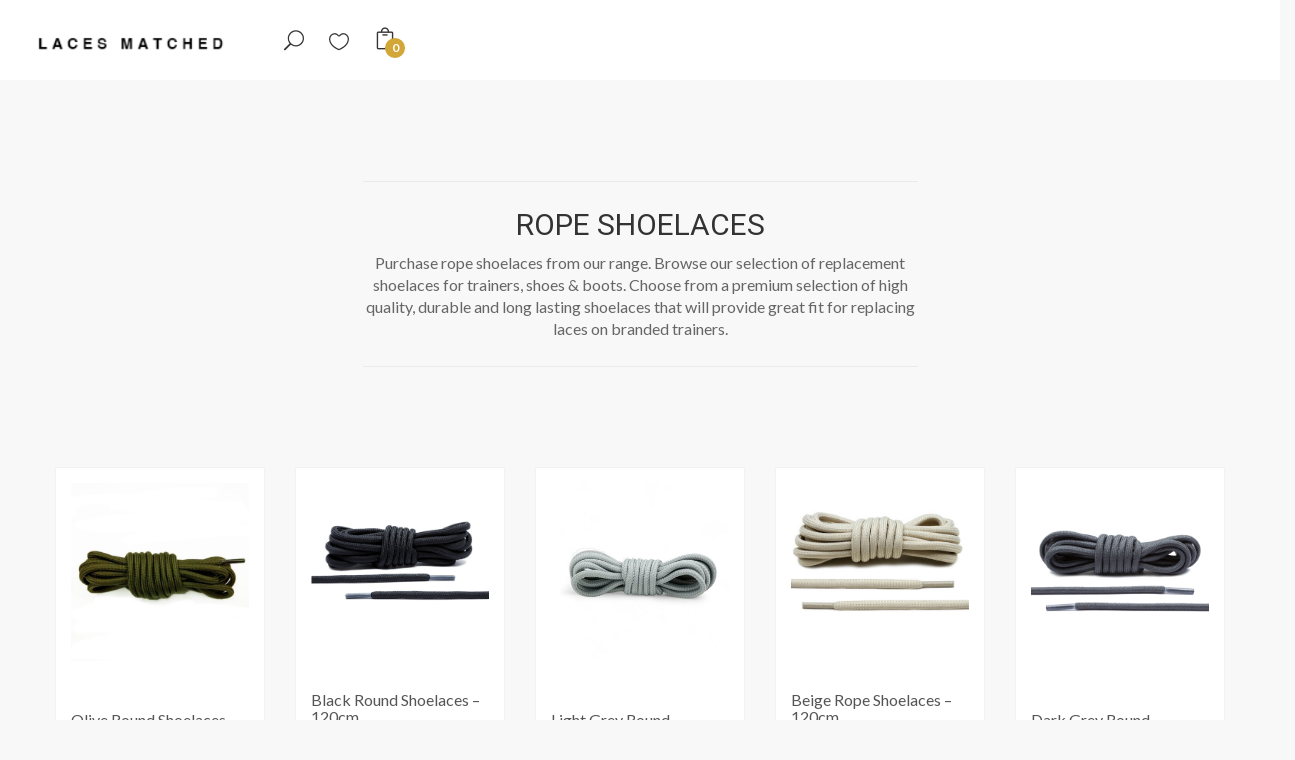

--- FILE ---
content_type: text/html; charset=UTF-8
request_url: https://www.lacesmatched.co.uk/rope-shoelaces/
body_size: 14729
content:
<!doctype html>
<html lang="en-GB">
<head>
<meta charset="UTF-8">
<meta name="viewport" content="width=device-width, initial-scale=1, maximum-scale=1, user-scalable=0" />

<title>Rope Shoelaces</title>
<meta name='robots' content='max-image-preview:large' />
	<style>img:is([sizes="auto" i], [sizes^="auto," i]) { contain-intrinsic-size: 3000px 1500px }</style>
	<link rel='dns-prefetch' href='//fonts.googleapis.com' />
<link rel="alternate" type="application/rss+xml" title=" &raquo; Feed" href="https://www.lacesmatched.co.uk/feed/" />
<link rel="alternate" type="application/rss+xml" title=" &raquo; Comments Feed" href="https://www.lacesmatched.co.uk/comments/feed/" />
		<!-- This site uses the Google Analytics by ExactMetrics plugin v8.11.1 - Using Analytics tracking - https://www.exactmetrics.com/ -->
		<!-- Note: ExactMetrics is not currently configured on this site. The site owner needs to authenticate with Google Analytics in the ExactMetrics settings panel. -->
					<!-- No tracking code set -->
				<!-- / Google Analytics by ExactMetrics -->
		<script type="text/javascript">
/* <![CDATA[ */
window._wpemojiSettings = {"baseUrl":"https:\/\/s.w.org\/images\/core\/emoji\/16.0.1\/72x72\/","ext":".png","svgUrl":"https:\/\/s.w.org\/images\/core\/emoji\/16.0.1\/svg\/","svgExt":".svg","source":{"concatemoji":"https:\/\/www.lacesmatched.co.uk\/wp-includes\/js\/wp-emoji-release.min.js?ver=6.8.3"}};
/*! This file is auto-generated */
!function(s,n){var o,i,e;function c(e){try{var t={supportTests:e,timestamp:(new Date).valueOf()};sessionStorage.setItem(o,JSON.stringify(t))}catch(e){}}function p(e,t,n){e.clearRect(0,0,e.canvas.width,e.canvas.height),e.fillText(t,0,0);var t=new Uint32Array(e.getImageData(0,0,e.canvas.width,e.canvas.height).data),a=(e.clearRect(0,0,e.canvas.width,e.canvas.height),e.fillText(n,0,0),new Uint32Array(e.getImageData(0,0,e.canvas.width,e.canvas.height).data));return t.every(function(e,t){return e===a[t]})}function u(e,t){e.clearRect(0,0,e.canvas.width,e.canvas.height),e.fillText(t,0,0);for(var n=e.getImageData(16,16,1,1),a=0;a<n.data.length;a++)if(0!==n.data[a])return!1;return!0}function f(e,t,n,a){switch(t){case"flag":return n(e,"\ud83c\udff3\ufe0f\u200d\u26a7\ufe0f","\ud83c\udff3\ufe0f\u200b\u26a7\ufe0f")?!1:!n(e,"\ud83c\udde8\ud83c\uddf6","\ud83c\udde8\u200b\ud83c\uddf6")&&!n(e,"\ud83c\udff4\udb40\udc67\udb40\udc62\udb40\udc65\udb40\udc6e\udb40\udc67\udb40\udc7f","\ud83c\udff4\u200b\udb40\udc67\u200b\udb40\udc62\u200b\udb40\udc65\u200b\udb40\udc6e\u200b\udb40\udc67\u200b\udb40\udc7f");case"emoji":return!a(e,"\ud83e\udedf")}return!1}function g(e,t,n,a){var r="undefined"!=typeof WorkerGlobalScope&&self instanceof WorkerGlobalScope?new OffscreenCanvas(300,150):s.createElement("canvas"),o=r.getContext("2d",{willReadFrequently:!0}),i=(o.textBaseline="top",o.font="600 32px Arial",{});return e.forEach(function(e){i[e]=t(o,e,n,a)}),i}function t(e){var t=s.createElement("script");t.src=e,t.defer=!0,s.head.appendChild(t)}"undefined"!=typeof Promise&&(o="wpEmojiSettingsSupports",i=["flag","emoji"],n.supports={everything:!0,everythingExceptFlag:!0},e=new Promise(function(e){s.addEventListener("DOMContentLoaded",e,{once:!0})}),new Promise(function(t){var n=function(){try{var e=JSON.parse(sessionStorage.getItem(o));if("object"==typeof e&&"number"==typeof e.timestamp&&(new Date).valueOf()<e.timestamp+604800&&"object"==typeof e.supportTests)return e.supportTests}catch(e){}return null}();if(!n){if("undefined"!=typeof Worker&&"undefined"!=typeof OffscreenCanvas&&"undefined"!=typeof URL&&URL.createObjectURL&&"undefined"!=typeof Blob)try{var e="postMessage("+g.toString()+"("+[JSON.stringify(i),f.toString(),p.toString(),u.toString()].join(",")+"));",a=new Blob([e],{type:"text/javascript"}),r=new Worker(URL.createObjectURL(a),{name:"wpTestEmojiSupports"});return void(r.onmessage=function(e){c(n=e.data),r.terminate(),t(n)})}catch(e){}c(n=g(i,f,p,u))}t(n)}).then(function(e){for(var t in e)n.supports[t]=e[t],n.supports.everything=n.supports.everything&&n.supports[t],"flag"!==t&&(n.supports.everythingExceptFlag=n.supports.everythingExceptFlag&&n.supports[t]);n.supports.everythingExceptFlag=n.supports.everythingExceptFlag&&!n.supports.flag,n.DOMReady=!1,n.readyCallback=function(){n.DOMReady=!0}}).then(function(){return e}).then(function(){var e;n.supports.everything||(n.readyCallback(),(e=n.source||{}).concatemoji?t(e.concatemoji):e.wpemoji&&e.twemoji&&(t(e.twemoji),t(e.wpemoji)))}))}((window,document),window._wpemojiSettings);
/* ]]> */
</script>
<style id='wp-emoji-styles-inline-css' type='text/css'>

	img.wp-smiley, img.emoji {
		display: inline !important;
		border: none !important;
		box-shadow: none !important;
		height: 1em !important;
		width: 1em !important;
		margin: 0 0.07em !important;
		vertical-align: -0.1em !important;
		background: none !important;
		padding: 0 !important;
	}
</style>
<link rel='stylesheet' id='wp-block-library-css' href='https://www.lacesmatched.co.uk/wp-includes/css/dist/block-library/style.min.css?ver=6.8.3' type='text/css' media='all' />
<style id='classic-theme-styles-inline-css' type='text/css'>
/*! This file is auto-generated */
.wp-block-button__link{color:#fff;background-color:#32373c;border-radius:9999px;box-shadow:none;text-decoration:none;padding:calc(.667em + 2px) calc(1.333em + 2px);font-size:1.125em}.wp-block-file__button{background:#32373c;color:#fff;text-decoration:none}
</style>
<style id='global-styles-inline-css' type='text/css'>
:root{--wp--preset--aspect-ratio--square: 1;--wp--preset--aspect-ratio--4-3: 4/3;--wp--preset--aspect-ratio--3-4: 3/4;--wp--preset--aspect-ratio--3-2: 3/2;--wp--preset--aspect-ratio--2-3: 2/3;--wp--preset--aspect-ratio--16-9: 16/9;--wp--preset--aspect-ratio--9-16: 9/16;--wp--preset--color--black: #000000;--wp--preset--color--cyan-bluish-gray: #abb8c3;--wp--preset--color--white: #ffffff;--wp--preset--color--pale-pink: #f78da7;--wp--preset--color--vivid-red: #cf2e2e;--wp--preset--color--luminous-vivid-orange: #ff6900;--wp--preset--color--luminous-vivid-amber: #fcb900;--wp--preset--color--light-green-cyan: #7bdcb5;--wp--preset--color--vivid-green-cyan: #00d084;--wp--preset--color--pale-cyan-blue: #8ed1fc;--wp--preset--color--vivid-cyan-blue: #0693e3;--wp--preset--color--vivid-purple: #9b51e0;--wp--preset--gradient--vivid-cyan-blue-to-vivid-purple: linear-gradient(135deg,rgba(6,147,227,1) 0%,rgb(155,81,224) 100%);--wp--preset--gradient--light-green-cyan-to-vivid-green-cyan: linear-gradient(135deg,rgb(122,220,180) 0%,rgb(0,208,130) 100%);--wp--preset--gradient--luminous-vivid-amber-to-luminous-vivid-orange: linear-gradient(135deg,rgba(252,185,0,1) 0%,rgba(255,105,0,1) 100%);--wp--preset--gradient--luminous-vivid-orange-to-vivid-red: linear-gradient(135deg,rgba(255,105,0,1) 0%,rgb(207,46,46) 100%);--wp--preset--gradient--very-light-gray-to-cyan-bluish-gray: linear-gradient(135deg,rgb(238,238,238) 0%,rgb(169,184,195) 100%);--wp--preset--gradient--cool-to-warm-spectrum: linear-gradient(135deg,rgb(74,234,220) 0%,rgb(151,120,209) 20%,rgb(207,42,186) 40%,rgb(238,44,130) 60%,rgb(251,105,98) 80%,rgb(254,248,76) 100%);--wp--preset--gradient--blush-light-purple: linear-gradient(135deg,rgb(255,206,236) 0%,rgb(152,150,240) 100%);--wp--preset--gradient--blush-bordeaux: linear-gradient(135deg,rgb(254,205,165) 0%,rgb(254,45,45) 50%,rgb(107,0,62) 100%);--wp--preset--gradient--luminous-dusk: linear-gradient(135deg,rgb(255,203,112) 0%,rgb(199,81,192) 50%,rgb(65,88,208) 100%);--wp--preset--gradient--pale-ocean: linear-gradient(135deg,rgb(255,245,203) 0%,rgb(182,227,212) 50%,rgb(51,167,181) 100%);--wp--preset--gradient--electric-grass: linear-gradient(135deg,rgb(202,248,128) 0%,rgb(113,206,126) 100%);--wp--preset--gradient--midnight: linear-gradient(135deg,rgb(2,3,129) 0%,rgb(40,116,252) 100%);--wp--preset--font-size--small: 13px;--wp--preset--font-size--medium: 20px;--wp--preset--font-size--large: 36px;--wp--preset--font-size--x-large: 42px;--wp--preset--spacing--20: 0.44rem;--wp--preset--spacing--30: 0.67rem;--wp--preset--spacing--40: 1rem;--wp--preset--spacing--50: 1.5rem;--wp--preset--spacing--60: 2.25rem;--wp--preset--spacing--70: 3.38rem;--wp--preset--spacing--80: 5.06rem;--wp--preset--shadow--natural: 6px 6px 9px rgba(0, 0, 0, 0.2);--wp--preset--shadow--deep: 12px 12px 50px rgba(0, 0, 0, 0.4);--wp--preset--shadow--sharp: 6px 6px 0px rgba(0, 0, 0, 0.2);--wp--preset--shadow--outlined: 6px 6px 0px -3px rgba(255, 255, 255, 1), 6px 6px rgba(0, 0, 0, 1);--wp--preset--shadow--crisp: 6px 6px 0px rgba(0, 0, 0, 1);}:where(.is-layout-flex){gap: 0.5em;}:where(.is-layout-grid){gap: 0.5em;}body .is-layout-flex{display: flex;}.is-layout-flex{flex-wrap: wrap;align-items: center;}.is-layout-flex > :is(*, div){margin: 0;}body .is-layout-grid{display: grid;}.is-layout-grid > :is(*, div){margin: 0;}:where(.wp-block-columns.is-layout-flex){gap: 2em;}:where(.wp-block-columns.is-layout-grid){gap: 2em;}:where(.wp-block-post-template.is-layout-flex){gap: 1.25em;}:where(.wp-block-post-template.is-layout-grid){gap: 1.25em;}.has-black-color{color: var(--wp--preset--color--black) !important;}.has-cyan-bluish-gray-color{color: var(--wp--preset--color--cyan-bluish-gray) !important;}.has-white-color{color: var(--wp--preset--color--white) !important;}.has-pale-pink-color{color: var(--wp--preset--color--pale-pink) !important;}.has-vivid-red-color{color: var(--wp--preset--color--vivid-red) !important;}.has-luminous-vivid-orange-color{color: var(--wp--preset--color--luminous-vivid-orange) !important;}.has-luminous-vivid-amber-color{color: var(--wp--preset--color--luminous-vivid-amber) !important;}.has-light-green-cyan-color{color: var(--wp--preset--color--light-green-cyan) !important;}.has-vivid-green-cyan-color{color: var(--wp--preset--color--vivid-green-cyan) !important;}.has-pale-cyan-blue-color{color: var(--wp--preset--color--pale-cyan-blue) !important;}.has-vivid-cyan-blue-color{color: var(--wp--preset--color--vivid-cyan-blue) !important;}.has-vivid-purple-color{color: var(--wp--preset--color--vivid-purple) !important;}.has-black-background-color{background-color: var(--wp--preset--color--black) !important;}.has-cyan-bluish-gray-background-color{background-color: var(--wp--preset--color--cyan-bluish-gray) !important;}.has-white-background-color{background-color: var(--wp--preset--color--white) !important;}.has-pale-pink-background-color{background-color: var(--wp--preset--color--pale-pink) !important;}.has-vivid-red-background-color{background-color: var(--wp--preset--color--vivid-red) !important;}.has-luminous-vivid-orange-background-color{background-color: var(--wp--preset--color--luminous-vivid-orange) !important;}.has-luminous-vivid-amber-background-color{background-color: var(--wp--preset--color--luminous-vivid-amber) !important;}.has-light-green-cyan-background-color{background-color: var(--wp--preset--color--light-green-cyan) !important;}.has-vivid-green-cyan-background-color{background-color: var(--wp--preset--color--vivid-green-cyan) !important;}.has-pale-cyan-blue-background-color{background-color: var(--wp--preset--color--pale-cyan-blue) !important;}.has-vivid-cyan-blue-background-color{background-color: var(--wp--preset--color--vivid-cyan-blue) !important;}.has-vivid-purple-background-color{background-color: var(--wp--preset--color--vivid-purple) !important;}.has-black-border-color{border-color: var(--wp--preset--color--black) !important;}.has-cyan-bluish-gray-border-color{border-color: var(--wp--preset--color--cyan-bluish-gray) !important;}.has-white-border-color{border-color: var(--wp--preset--color--white) !important;}.has-pale-pink-border-color{border-color: var(--wp--preset--color--pale-pink) !important;}.has-vivid-red-border-color{border-color: var(--wp--preset--color--vivid-red) !important;}.has-luminous-vivid-orange-border-color{border-color: var(--wp--preset--color--luminous-vivid-orange) !important;}.has-luminous-vivid-amber-border-color{border-color: var(--wp--preset--color--luminous-vivid-amber) !important;}.has-light-green-cyan-border-color{border-color: var(--wp--preset--color--light-green-cyan) !important;}.has-vivid-green-cyan-border-color{border-color: var(--wp--preset--color--vivid-green-cyan) !important;}.has-pale-cyan-blue-border-color{border-color: var(--wp--preset--color--pale-cyan-blue) !important;}.has-vivid-cyan-blue-border-color{border-color: var(--wp--preset--color--vivid-cyan-blue) !important;}.has-vivid-purple-border-color{border-color: var(--wp--preset--color--vivid-purple) !important;}.has-vivid-cyan-blue-to-vivid-purple-gradient-background{background: var(--wp--preset--gradient--vivid-cyan-blue-to-vivid-purple) !important;}.has-light-green-cyan-to-vivid-green-cyan-gradient-background{background: var(--wp--preset--gradient--light-green-cyan-to-vivid-green-cyan) !important;}.has-luminous-vivid-amber-to-luminous-vivid-orange-gradient-background{background: var(--wp--preset--gradient--luminous-vivid-amber-to-luminous-vivid-orange) !important;}.has-luminous-vivid-orange-to-vivid-red-gradient-background{background: var(--wp--preset--gradient--luminous-vivid-orange-to-vivid-red) !important;}.has-very-light-gray-to-cyan-bluish-gray-gradient-background{background: var(--wp--preset--gradient--very-light-gray-to-cyan-bluish-gray) !important;}.has-cool-to-warm-spectrum-gradient-background{background: var(--wp--preset--gradient--cool-to-warm-spectrum) !important;}.has-blush-light-purple-gradient-background{background: var(--wp--preset--gradient--blush-light-purple) !important;}.has-blush-bordeaux-gradient-background{background: var(--wp--preset--gradient--blush-bordeaux) !important;}.has-luminous-dusk-gradient-background{background: var(--wp--preset--gradient--luminous-dusk) !important;}.has-pale-ocean-gradient-background{background: var(--wp--preset--gradient--pale-ocean) !important;}.has-electric-grass-gradient-background{background: var(--wp--preset--gradient--electric-grass) !important;}.has-midnight-gradient-background{background: var(--wp--preset--gradient--midnight) !important;}.has-small-font-size{font-size: var(--wp--preset--font-size--small) !important;}.has-medium-font-size{font-size: var(--wp--preset--font-size--medium) !important;}.has-large-font-size{font-size: var(--wp--preset--font-size--large) !important;}.has-x-large-font-size{font-size: var(--wp--preset--font-size--x-large) !important;}
:where(.wp-block-post-template.is-layout-flex){gap: 1.25em;}:where(.wp-block-post-template.is-layout-grid){gap: 1.25em;}
:where(.wp-block-columns.is-layout-flex){gap: 2em;}:where(.wp-block-columns.is-layout-grid){gap: 2em;}
:root :where(.wp-block-pullquote){font-size: 1.5em;line-height: 1.6;}
</style>
<link rel='stylesheet' id='rs-plugin-settings-css' href='https://www.lacesmatched.co.uk/wp-content/plugins/revslider/public/assets/css/settings.css?ver=5.4.7' type='text/css' media='all' />
<style id='rs-plugin-settings-inline-css' type='text/css'>
#rs-demo-id {}
</style>
<link rel='stylesheet' id='woocommerce-layout-css' href='https://www.lacesmatched.co.uk/wp-content/plugins/woocommerce/assets/css/woocommerce-layout.css?ver=10.4.3' type='text/css' media='all' />
<link rel='stylesheet' id='woocommerce-general-css' href='https://www.lacesmatched.co.uk/wp-content/plugins/woocommerce/assets/css/woocommerce.css?ver=10.4.3' type='text/css' media='all' />
<style id='woocommerce-inline-inline-css' type='text/css'>
.woocommerce form .form-row .required { visibility: visible; }
</style>
<link rel='stylesheet' id='font-awesome-css' href='https://www.lacesmatched.co.uk/wp-content/plugins/js_composer/assets/lib/bower/font-awesome/css/font-awesome.min.css?ver=5.4.7' type='text/css' media='all' />
<link rel='stylesheet' id='elegantIcons-css' href='https://www.lacesmatched.co.uk/wp-content/themes/noo-umbra/assets/vendor/font-elegant/style.css?ver=6.8.3' type='text/css' media='all' />
<link rel='stylesheet' id='owl_carousel-css' href='https://www.lacesmatched.co.uk/wp-content/themes/noo-umbra/assets/css/owl.carousel.css' type='text/css' media='all' />
<link rel='stylesheet' id='owl_theme-css' href='https://www.lacesmatched.co.uk/wp-content/themes/noo-umbra/assets/css/owl.theme.css' type='text/css' media='all' />
<link rel='stylesheet' id='noo-umbra-fonts-css' href='https://fonts.googleapis.com/css?family=Lato%3A100%2C300%2C400%2C500%2C600%2C700%2C900%2C300italic%2C400italic%2C700italic%2C900italic%7CDosis%3A100%2C300%2C400%2C500%2C600%2C700%2C900%2C300italic%2C400italic%2C700italic%2C900italic&#038;subset=latin%2Clatin-ext' type='text/css' media='all' />
<link rel='stylesheet' id='noo-css-css' href='https://www.lacesmatched.co.uk/wp-content/themes/noo-umbra/assets/css/noo.css' type='text/css' media='all' />
<link rel='stylesheet' id='noo-style-css' href='https://www.lacesmatched.co.uk/wp-content/themes/noo-umbra-child/style.css' type='text/css' media='all' />
<link rel='stylesheet' id='noo-custom-style-css' href='https://www.lacesmatched.co.uk/wp-content/uploads/noo-umbra/custom.css' type='text/css' media='all' />
<link rel='stylesheet' id='magnific-popup-css' href='https://www.lacesmatched.co.uk/wp-content/themes/noo-umbra/assets/vendor/magnific-popup/magnific-popup.css?ver=1.0' type='text/css' media='all' />
<link rel='stylesheet' id='noo-megamenu-css' href='https://www.lacesmatched.co.uk/wp-content/themes/noo-umbra/includes/admin_assets/css/noo-megamenu.css?ver=6.8.3' type='text/css' media='all' />
<link rel='stylesheet' id='tawcvs-frontend-css' href='https://www.lacesmatched.co.uk/wp-content/plugins/variation-swatches-for-woocommerce/assets/css/frontend.css?ver=2.2.5' type='text/css' media='all' />
<link rel='stylesheet' id='js_composer_front-css' href='https://www.lacesmatched.co.uk/wp-content/plugins/js_composer/assets/css/js_composer.min.css?ver=5.4.7' type='text/css' media='all' />
<script type="text/javascript" src="https://www.lacesmatched.co.uk/wp-includes/js/jquery/jquery.min.js?ver=3.7.1" id="jquery-core-js"></script>
<script type="text/javascript" src="https://www.lacesmatched.co.uk/wp-includes/js/jquery/jquery-migrate.min.js?ver=3.4.1" id="jquery-migrate-js"></script>
<script type="text/javascript" src="https://www.lacesmatched.co.uk/wp-content/plugins/revslider/public/assets/js/jquery.themepunch.tools.min.js?ver=5.4.7" id="tp-tools-js"></script>
<script type="text/javascript" src="https://www.lacesmatched.co.uk/wp-content/plugins/revslider/public/assets/js/jquery.themepunch.revolution.min.js?ver=5.4.7" id="revmin-js"></script>
<script type="text/javascript" src="https://www.lacesmatched.co.uk/wp-content/plugins/woocommerce/assets/js/jquery-blockui/jquery.blockUI.min.js?ver=2.7.0-wc.10.4.3" id="wc-jquery-blockui-js" data-wp-strategy="defer"></script>
<script type="text/javascript" id="wc-add-to-cart-js-extra">
/* <![CDATA[ */
var wc_add_to_cart_params = {"ajax_url":"\/wp-admin\/admin-ajax.php","wc_ajax_url":"\/?wc-ajax=%%endpoint%%","i18n_view_cart":"View basket","cart_url":"https:\/\/www.lacesmatched.co.uk\/cart\/","is_cart":"","cart_redirect_after_add":"no"};
/* ]]> */
</script>
<script type="text/javascript" src="https://www.lacesmatched.co.uk/wp-content/plugins/woocommerce/assets/js/frontend/add-to-cart.min.js?ver=10.4.3" id="wc-add-to-cart-js" data-wp-strategy="defer"></script>
<script type="text/javascript" src="https://www.lacesmatched.co.uk/wp-content/plugins/woocommerce/assets/js/js-cookie/js.cookie.min.js?ver=2.1.4-wc.10.4.3" id="wc-js-cookie-js" defer="defer" data-wp-strategy="defer"></script>
<script type="text/javascript" id="woocommerce-js-extra">
/* <![CDATA[ */
var woocommerce_params = {"ajax_url":"\/wp-admin\/admin-ajax.php","wc_ajax_url":"\/?wc-ajax=%%endpoint%%","i18n_password_show":"Show password","i18n_password_hide":"Hide password"};
/* ]]> */
</script>
<script type="text/javascript" src="https://www.lacesmatched.co.uk/wp-content/plugins/woocommerce/assets/js/frontend/woocommerce.min.js?ver=10.4.3" id="woocommerce-js" defer="defer" data-wp-strategy="defer"></script>
<script type="text/javascript" src="https://www.lacesmatched.co.uk/wp-content/plugins/js_composer/assets/js/vendors/woocommerce-add-to-cart.js?ver=5.4.7" id="vc_woocommerce-add-to-cart-js-js"></script>
<script type="text/javascript" src="https://www.lacesmatched.co.uk/wp-content/themes/noo-umbra/assets/vendor/modernizr-2.7.1.min.js" id="modernizr-js"></script>
<script type="text/javascript" src="https://www.lacesmatched.co.uk/wp-content/themes/noo-umbra/includes/admin_assets/js/min/noo-megamenu.min.js?ver=6.8.3" id="noo-megamenu-js-js"></script>
<link rel="https://api.w.org/" href="https://www.lacesmatched.co.uk/wp-json/" /><link rel="alternate" title="JSON" type="application/json" href="https://www.lacesmatched.co.uk/wp-json/wp/v2/pages/1447" /><link rel="EditURI" type="application/rsd+xml" title="RSD" href="https://www.lacesmatched.co.uk/xmlrpc.php?rsd" />
<meta name="generator" content="WordPress 6.8.3" />
<meta name="generator" content="WooCommerce 10.4.3" />
<link rel="canonical" href="https://www.lacesmatched.co.uk/rope-shoelaces/" />
<link rel='shortlink' href='https://www.lacesmatched.co.uk/?p=1447' />
<link rel="alternate" title="oEmbed (JSON)" type="application/json+oembed" href="https://www.lacesmatched.co.uk/wp-json/oembed/1.0/embed?url=https%3A%2F%2Fwww.lacesmatched.co.uk%2Frope-shoelaces%2F" />
<link rel="alternate" title="oEmbed (XML)" type="text/xml+oembed" href="https://www.lacesmatched.co.uk/wp-json/oembed/1.0/embed?url=https%3A%2F%2Fwww.lacesmatched.co.uk%2Frope-shoelaces%2F&#038;format=xml" />
<!-- Google Tag Manager -->
<script>(function(w,d,s,l,i){w[l]=w[l]||[];w[l].push({'gtm.start':
new Date().getTime(),event:'gtm.js'});var f=d.getElementsByTagName(s)[0],
j=d.createElement(s),dl=l!='dataLayer'?'&l='+l:'';j.async=true;j.src=
'https://www.googletagmanager.com/gtm.js?id='+i+dl;f.parentNode.insertBefore(j,f);
})(window,document,'script','dataLayer','GTM-NP6JRKH');</script>
<!-- End Google Tag Manager -->	<noscript><style>.woocommerce-product-gallery{ opacity: 1 !important; }</style></noscript>
	<style type="text/css">.recentcomments a{display:inline !important;padding:0 !important;margin:0 !important;}</style><meta name="generator" content="Powered by WPBakery Page Builder - drag and drop page builder for WordPress."/>
<!--[if lte IE 9]><link rel="stylesheet" type="text/css" href="https://www.lacesmatched.co.uk/wp-content/plugins/js_composer/assets/css/vc_lte_ie9.min.css" media="screen"><![endif]-->            <style>
                .woocommerce div.product .cart.variations_form .tawcvs-swatches,
                .woocommerce:not(.archive) li.product .cart.variations_form .tawcvs-swatches,
                .woocommerce.single-product .cart.variations_form .tawcvs-swatches,
                .wc-product-table-wrapper .cart.variations_form .tawcvs-swatches,
                .woocommerce.archive .cart.variations_form .tawcvs-swatches {
                    margin-top: 0px;
                    margin-right: 15px;
                    margin-bottom: 15px;
                    margin-left: 0px;
                    padding-top: 0px;
                    padding-right: 0px;
                    padding-bottom: 0px;
                    padding-left: 0px;
                }

                .woocommerce div.product .cart.variations_form .tawcvs-swatches .swatch-item-wrapper,
                .woocommerce:not(.archive) li.product .cart.variations_form .tawcvs-swatches .swatch-item-wrapper,
                .woocommerce.single-product .cart.variations_form .tawcvs-swatches .swatch-item-wrapper,
                .wc-product-table-wrapper .cart.variations_form .tawcvs-swatches .swatch-item-wrapper,
                .woocommerce.archive .cart.variations_form .tawcvs-swatches .swatch-item-wrapper {
                 margin-top: 0px !important;
                    margin-right: 15px !important;
                    margin-bottom: 15px !important;
                    margin-left: 0px !important;
                    padding-top: 0px !important;
                    padding-right: 0px !important;
                    padding-bottom: 0px !important;
                    padding-left: 0px !important;
                }

                /*tooltip*/
                .woocommerce div.product .cart.variations_form .tawcvs-swatches .swatch .swatch__tooltip,
                .woocommerce:not(.archive) li.product .cart.variations_form .tawcvs-swatches .swatch .swatch__tooltip,
                .woocommerce.single-product .cart.variations_form .tawcvs-swatches .swatch .swatch__tooltip,
                .wc-product-table-wrapper .cart.variations_form .tawcvs-swatches .swatch .swatch__tooltip,
                .woocommerce.archive .cart.variations_form .tawcvs-swatches .swatch .swatch__tooltip {
                 width: px;
                    max-width: px;
                    line-height: 1;
                }
            </style>
			<meta name="generator" content="Powered by Slider Revolution 5.4.7 - responsive, Mobile-Friendly Slider Plugin for WordPress with comfortable drag and drop interface." />
<link rel="icon" href="https://www.lacesmatched.co.uk/wp-content/uploads/2017/09/cropped-Laces-Matched-Shoelaces-2-32x32.png" sizes="32x32" />
<link rel="icon" href="https://www.lacesmatched.co.uk/wp-content/uploads/2017/09/cropped-Laces-Matched-Shoelaces-2-192x192.png" sizes="192x192" />
<link rel="apple-touch-icon" href="https://www.lacesmatched.co.uk/wp-content/uploads/2017/09/cropped-Laces-Matched-Shoelaces-2-180x180.png" />
<meta name="msapplication-TileImage" content="https://www.lacesmatched.co.uk/wp-content/uploads/2017/09/cropped-Laces-Matched-Shoelaces-2-270x270.png" />
<script type="text/javascript">function setREVStartSize(e){
				document.addEventListener("DOMContentLoaded", function() {
					try{ e.c=jQuery(e.c);var i=jQuery(window).width(),t=9999,r=0,n=0,l=0,f=0,s=0,h=0;
						if(e.responsiveLevels&&(jQuery.each(e.responsiveLevels,function(e,f){f>i&&(t=r=f,l=e),i>f&&f>r&&(r=f,n=e)}),t>r&&(l=n)),f=e.gridheight[l]||e.gridheight[0]||e.gridheight,s=e.gridwidth[l]||e.gridwidth[0]||e.gridwidth,h=i/s,h=h>1?1:h,f=Math.round(h*f),"fullscreen"==e.sliderLayout){var u=(e.c.width(),jQuery(window).height());if(void 0!=e.fullScreenOffsetContainer){var c=e.fullScreenOffsetContainer.split(",");if (c) jQuery.each(c,function(e,i){u=jQuery(i).length>0?u-jQuery(i).outerHeight(!0):u}),e.fullScreenOffset.split("%").length>1&&void 0!=e.fullScreenOffset&&e.fullScreenOffset.length>0?u-=jQuery(window).height()*parseInt(e.fullScreenOffset,0)/100:void 0!=e.fullScreenOffset&&e.fullScreenOffset.length>0&&(u-=parseInt(e.fullScreenOffset,0))}f=u}else void 0!=e.minHeight&&f<e.minHeight&&(f=e.minHeight);e.c.closest(".rev_slider_wrapper").css({height:f})					
					}catch(d){console.log("Failure at Presize of Slider:"+d)}
				});
			};</script>
<style type="text/css" data-type="vc_shortcodes-custom-css">.vc_custom_1503481660109{background-color: #ffffff !important;}.vc_custom_1509880875476{padding-bottom: 5px !important;}.vc_custom_1509881034036{padding-top: 25px !important;}.vc_custom_1504731755510{padding-top: 60px !important;padding-bottom: 20px !important;}.vc_custom_1504731763604{padding-top: 20px !important;padding-bottom: 20px !important;}.vc_custom_1504731774020{padding-top: 20px !important;padding-bottom: 20px !important;}.vc_custom_1503660305989{padding-top: 80px !important;padding-bottom: 20px !important;}.vc_custom_1503660311337{padding-top: 20px !important;padding-bottom: 20px !important;}.vc_custom_1504731799172{padding-top: 20px !important;padding-bottom: 20px !important;}</style><noscript><style type="text/css"> .wpb_animate_when_almost_visible { opacity: 1; }</style></noscript></head>

<body class="wp-singular page-template-default page page-id-1447 wp-custom-logo wp-theme-noo-umbra wp-child-theme-noo-umbra-child theme-noo-umbra woocommerce-no-js  page-fullwidth full-width-layout wpb-js-composer js-comp-ver-5.4.7 vc_responsive">

	<div class="site" id="noo-site">
        
            
            <header class="noo-header header-1 header-eff">
                

<div class="navbar-wrapper">
    <div class="navbar navbar-default" role="navigation">
        <div class="noo-container-fluid">
            <div class="navbar-logo">
                <a href="https://www.lacesmatched.co.uk/" class="custom-logo-link" rel="home"><img width="248" height="48" src="https://www.lacesmatched.co.uk/wp-content/uploads/2017/09/cropped-Laces-Matched-Shoelaces-2-1.png" class="custom-logo" alt="" decoding="async" /></a>                <button data-target=".nav-collapse" class="btn-navbar noo_icon_menu icon_menu" type="button">
                </button>
            </div> <!-- / .nav-header -->
            <nav class="noo-main-menu">
                            </nav>
            <div class="navbar-meta">
                <ul>
                                            <li>
                            <a class="noo-search icon_search" href="#"></a>
                        </li>
                                                                <li>
                            <a class="noo-wishlist icon_heart_alt" href="https://www.lacesmatched.co.uk/rope-shoelaces/"></a>
                        </li>
                                        <li id="nav-menu-item-cart" class="menu-item noo-menu-item-cart minicart"><a title="View cart" class="cart-button" href="https://www.lacesmatched.co.uk/cart/"><span class="cart-item"><i class="icon_bag_alt"></i><span class='cart-count'>0</span><span class='cart-name-and-total'>Cart(0)<span class="woocommerce-Price-amount amount"><bdi><span class="woocommerce-Price-currencySymbol">&pound;</span>0.00</bdi></span></span></span></a><div class="noo-minicart"><div class="minicart-header">Your shopping bag is empty.</div><div class="minicart-footer"><div class="minicart-actions clearfix"><a class="button pull-left" href=""><span class="text">Go to the shop</span></a></div></div></div></li>                </ul>
            </div>
        </div>
    </div>
</div><div class="search-header">
    <div class="remove-form"></div>
    <div class="noo-container">
        		<form method="GET" class="form-horizontal noo-umbra-searchform" action="https://www.lacesmatched.co.uk/">
			<label class="note-search">Type and Press Enter to Search</label>
			<input type="search" name="s" class="form-control" value="" placeholder="Enter keyword to search..." />
			<button type="submit" class="noo-search-submit"><i class="icon_search"></i></button>
			<input type="hidden" name="post_type" value="product">
		</form>
	    </div>
</div>



            </header>

            
        
    <div id="primary" class="content-area">
        <main id="main" class="site-main noo-container">

            <article id="post-1447" class="post-1447 page type-page status-publish hentry no-featured">
	
	<div class="entry-content">
		<div class="noo-container-fluid"><div class="vc_row wpb_row vc_row-fluid"><div class="wpb_column vc_column_container vc_col-sm-3"><div class="vc_column-inner "><div class="wpb_wrapper"></div></div></div><div class="wpb_column vc_column_container vc_col-sm-6"><div class="vc_column-inner "><div class="wpb_wrapper"><div class="vc_separator wpb_content_element vc_separator_align_center vc_sep_width_100 vc_sep_pos_align_center vc_separator_no_text vc_sep_color_grey vc_custom_1509880875476  vc_custom_1509880875476" ><span class="vc_sep_holder vc_sep_holder_l"><span  class="vc_sep_line"></span></span><span class="vc_sep_holder vc_sep_holder_r"><span  class="vc_sep_line"></span></span>
</div><h2 style="text-align: center;font-family:Roboto;font-weight:400;font-style:normal" class="vc_custom_heading" >ROPE SHOELACES</h2>
	<div class="wpb_text_column wpb_content_element " >
		<div class="wpb_wrapper">
			<p style="text-align: center;">Purchase rope shoelaces from our range. Browse our selection of replacement shoelaces for trainers, shoes &amp; boots. Choose from a premium selection of high quality, durable and long lasting shoelaces that will provide great fit for replacing laces on branded trainers.</p>

		</div>
	</div>
<div class="vc_separator wpb_content_element vc_separator_align_center vc_sep_width_100 vc_sep_pos_align_center vc_separator_no_text vc_sep_color_grey vc_custom_1509881034036  vc_custom_1509881034036" ><span class="vc_sep_holder vc_sep_holder_l"><span  class="vc_sep_line"></span></span><span class="vc_sep_holder vc_sep_holder_r"><span  class="vc_sep_line"></span></span>
</div></div></div></div><div class="wpb_column vc_column_container vc_col-sm-3"><div class="vc_column-inner "><div class="wpb_wrapper"></div></div></div></div></div><div class="noo-container-fluid"><div class="vc_row wpb_row vc_row-fluid"><div class="wpb_column vc_column_container vc_col-sm-12"><div class="vc_column-inner "><div class="wpb_wrapper">            <div class="noo-shortcode-product-wrap">
            <div class="noo-product-header">
                <h3><span></span></h3>

                <p></p>
            </div>
                        <div class="noo-sh-product-grid woocommerce ">
            <div class="spinner">
                <div class="bounce1"></div>
                <div class="bounce2"></div>
                <div class="bounce3"></div>
            </div>
            <div class="noo-sh-product-html columns_5 product_masonry two">
            <div class="noo-product-item noo-product-sm-5 not_featured post-23982 product type-product status-publish has-post-thumbnail product_cat-rope-laces product_cat-shoelaces pa_size-90cm has-featured first instock taxable shipping-taxable purchasable product-type-simple">
    <div class="noo-product-inner noo-product-inner2">
        	        <div class="noo-product-thumbnail">
	            <a href="https://www.lacesmatched.co.uk/shop/rope-laces/olive-round-shoelaces-120cm/" class="noo-thumbnail-product hover-device">
						                <img fetchpriority="high" decoding="async" width="500" height="500" src="https://www.lacesmatched.co.uk/wp-content/uploads/2019/12/olive-rope-lacew.jpg" class="attachment-noo-thumbnail-product size-noo-thumbnail-product wp-post-image" alt="olive round shoelaces" srcset="https://www.lacesmatched.co.uk/wp-content/uploads/2019/12/olive-rope-lacew.jpg 500w, https://www.lacesmatched.co.uk/wp-content/uploads/2019/12/olive-rope-lacew-100x100.jpg 100w, https://www.lacesmatched.co.uk/wp-content/uploads/2019/12/olive-rope-lacew-300x300.jpg 300w, https://www.lacesmatched.co.uk/wp-content/uploads/2019/12/olive-rope-lacew-150x150.jpg 150w" sizes="(max-width: 500px) 100vw, 500px" />					            </a>
	            	        <div class="noo-product-meta">
	            	            <span data-id="23982" class="noo-quick-view icon_zoom-in_alt"></span>
	        </div>
	        	        </div>
	    <h3><a href="https://www.lacesmatched.co.uk/shop/rope-laces/olive-round-shoelaces-120cm/">Olive Round Shoelaces &#8211; 120cm</a></h3><div class="shop-loo-after-item">
	<span class="price"><span class="woocommerce-Price-amount amount"><bdi><span class="woocommerce-Price-currencySymbol">&pound;</span>3.99</bdi></span></span>
<div class="star-rating" title="Rated 0 out of 5"><span style="width:0%"><strong class="rating">0</strong> out of 5</span></div></div><div class="noo-loop-cart"><a href="/rope-shoelaces/?add-to-cart=23982" aria-describedby="woocommerce_loop_add_to_cart_link_describedby_23982" data-quantity="1" class="button product_type_simple add_to_cart_button ajax_add_to_cart" data-product_id="23982" data-product_sku="" aria-label="Add to basket: &ldquo;Olive Round Shoelaces - 120cm&rdquo;" rel="nofollow" data-success_message="&ldquo;Olive Round Shoelaces - 120cm&rdquo; has been added to your cart" data-product_price="3.99" data-product_name="Olive Round Shoelaces - 120cm" data-google_product_id="" role="button">Add to basket</a>	<span id="woocommerce_loop_add_to_cart_link_describedby_23982" class="screen-reader-text">
			</span>
</div>    </div><!--end .noo-product-inner-->
</div>
<div class="noo-product-item noo-product-sm-5 not_featured post-23981 product type-product status-publish has-post-thumbnail product_cat-rope-laces product_cat-shoelaces product_tag-90cm pa_size-90cm has-featured  instock taxable shipping-taxable purchasable product-type-simple">
    <div class="noo-product-inner noo-product-inner2">
        	        <div class="noo-product-thumbnail">
	            <a href="https://www.lacesmatched.co.uk/shop/rope-laces/120cm-black-round-shoelaces/" class="noo-thumbnail-product hover-device">
						                <img decoding="async" width="463" height="412" src="https://www.lacesmatched.co.uk/wp-content/uploads/2017/08/Black-Rope-shoelaces.png" class="attachment-noo-thumbnail-product size-noo-thumbnail-product wp-post-image" alt="Black-Rope-shoelaces" />					            </a>
	            	        <div class="noo-product-meta">
	            	            <span data-id="23981" class="noo-quick-view icon_zoom-in_alt"></span>
	        </div>
	        	        </div>
	    <h3><a href="https://www.lacesmatched.co.uk/shop/rope-laces/120cm-black-round-shoelaces/">Black Round Shoelaces &#8211; 120cm</a></h3><div class="shop-loo-after-item">
	<span class="price"><span class="woocommerce-Price-amount amount"><bdi><span class="woocommerce-Price-currencySymbol">&pound;</span>3.99</bdi></span></span>
<div class="star-rating" title="Rated 0 out of 5"><span style="width:0%"><strong class="rating">0</strong> out of 5</span></div></div><div class="noo-loop-cart"><a href="/rope-shoelaces/?add-to-cart=23981" aria-describedby="woocommerce_loop_add_to_cart_link_describedby_23981" data-quantity="1" class="button product_type_simple add_to_cart_button ajax_add_to_cart" data-product_id="23981" data-product_sku="" aria-label="Add to basket: &ldquo;Black Round Shoelaces - 120cm&rdquo;" rel="nofollow" data-success_message="&ldquo;Black Round Shoelaces - 120cm&rdquo; has been added to your cart" data-product_price="3.99" data-product_name="Black Round Shoelaces - 120cm" data-google_product_id="" role="button">Add to basket</a>	<span id="woocommerce_loop_add_to_cart_link_describedby_23981" class="screen-reader-text">
			</span>
</div>    </div><!--end .noo-product-inner-->
</div>
<div class="noo-product-item noo-product-sm-5 not_featured post-23977 product type-product status-publish has-post-thumbnail product_cat-rope-laces product_cat-shoelaces product_tag-90cm pa_size-90cm has-featured  instock taxable shipping-taxable purchasable product-type-simple">
    <div class="noo-product-inner noo-product-inner2">
        	        <div class="noo-product-thumbnail">
	            <a href="https://www.lacesmatched.co.uk/shop/rope-laces/light-grey-round-shoelaces-120cm/" class="noo-thumbnail-product hover-device">
						                <img decoding="async" width="650" height="650" src="https://www.lacesmatched.co.uk/wp-content/uploads/2024/06/Photoroom_20240628_120231-1-650x650.jpeg" class="attachment-noo-thumbnail-product size-noo-thumbnail-product wp-post-image" alt="" srcset="https://www.lacesmatched.co.uk/wp-content/uploads/2024/06/Photoroom_20240628_120231-1-650x650.jpeg 650w, https://www.lacesmatched.co.uk/wp-content/uploads/2024/06/Photoroom_20240628_120231-1-100x100.jpeg 100w, https://www.lacesmatched.co.uk/wp-content/uploads/2024/06/Photoroom_20240628_120231-1-500x500.jpeg 500w, https://www.lacesmatched.co.uk/wp-content/uploads/2024/06/Photoroom_20240628_120231-1-300x300.jpeg 300w, https://www.lacesmatched.co.uk/wp-content/uploads/2024/06/Photoroom_20240628_120231-1-1024x1024.jpeg 1024w, https://www.lacesmatched.co.uk/wp-content/uploads/2024/06/Photoroom_20240628_120231-1-150x150.jpeg 150w, https://www.lacesmatched.co.uk/wp-content/uploads/2024/06/Photoroom_20240628_120231-1-768x768.jpeg 768w, https://www.lacesmatched.co.uk/wp-content/uploads/2024/06/Photoroom_20240628_120231-1.jpeg 1280w" sizes="(max-width: 650px) 100vw, 650px" />					            </a>
	            	        <div class="noo-product-meta">
	            	            <span data-id="23977" class="noo-quick-view icon_zoom-in_alt"></span>
	        </div>
	        	        </div>
	    <h3><a href="https://www.lacesmatched.co.uk/shop/rope-laces/light-grey-round-shoelaces-120cm/">Light Grey Round Shoelaces &#8211; 120cm</a></h3><div class="shop-loo-after-item">
	<span class="price"><span class="woocommerce-Price-amount amount"><bdi><span class="woocommerce-Price-currencySymbol">&pound;</span>3.99</bdi></span></span>
<div class="star-rating" title="Rated 0 out of 5"><span style="width:0%"><strong class="rating">0</strong> out of 5</span></div></div><div class="noo-loop-cart"><a href="/rope-shoelaces/?add-to-cart=23977" aria-describedby="woocommerce_loop_add_to_cart_link_describedby_23977" data-quantity="1" class="button product_type_simple add_to_cart_button ajax_add_to_cart" data-product_id="23977" data-product_sku="" aria-label="Add to basket: &ldquo;Light Grey Round Shoelaces - 120cm&rdquo;" rel="nofollow" data-success_message="&ldquo;Light Grey Round Shoelaces - 120cm&rdquo; has been added to your cart" data-product_price="3.99" data-product_name="Light Grey Round Shoelaces - 120cm" data-google_product_id="" role="button">Add to basket</a>	<span id="woocommerce_loop_add_to_cart_link_describedby_23977" class="screen-reader-text">
			</span>
</div>    </div><!--end .noo-product-inner-->
</div>
<div class="noo-product-item noo-product-sm-5 not_featured post-23974 product type-product status-publish has-post-thumbnail product_cat-rope-laces product_cat-shoelaces product_tag-90cm pa_size-120cm has-featured  instock taxable shipping-taxable purchasable product-type-simple">
    <div class="noo-product-inner noo-product-inner2">
        	        <div class="noo-product-thumbnail">
	            <a href="https://www.lacesmatched.co.uk/shop/rope-laces/beige-rope-shoelaces-120cm/" class="noo-thumbnail-product hover-device">
						                <img loading="lazy" decoding="async" width="463" height="412" src="https://www.lacesmatched.co.uk/wp-content/uploads/2017/08/Beige-Rope-shoelaces.jpg" class="attachment-noo-thumbnail-product size-noo-thumbnail-product wp-post-image" alt="Beige-Rope-shoelaces" />					            </a>
	            	        <div class="noo-product-meta">
	            	            <span data-id="23974" class="noo-quick-view icon_zoom-in_alt"></span>
	        </div>
	        	        </div>
	    <h3><a href="https://www.lacesmatched.co.uk/shop/rope-laces/beige-rope-shoelaces-120cm/">Beige Rope Shoelaces &#8211; 120cm</a></h3><div class="shop-loo-after-item">
	<span class="price"><span class="woocommerce-Price-amount amount"><bdi><span class="woocommerce-Price-currencySymbol">&pound;</span>3.99</bdi></span></span>
<div class="star-rating" title="Rated 0 out of 5"><span style="width:0%"><strong class="rating">0</strong> out of 5</span></div></div><div class="noo-loop-cart"><a href="/rope-shoelaces/?add-to-cart=23974" aria-describedby="woocommerce_loop_add_to_cart_link_describedby_23974" data-quantity="1" class="button product_type_simple add_to_cart_button ajax_add_to_cart" data-product_id="23974" data-product_sku="" aria-label="Add to basket: &ldquo;Beige Rope Shoelaces - 120cm&rdquo;" rel="nofollow" data-success_message="&ldquo;Beige Rope Shoelaces - 120cm&rdquo; has been added to your cart" data-product_price="3.99" data-product_name="Beige Rope Shoelaces - 120cm" data-google_product_id="" role="button">Add to basket</a>	<span id="woocommerce_loop_add_to_cart_link_describedby_23974" class="screen-reader-text">
			</span>
</div>    </div><!--end .noo-product-inner-->
</div>
<div class="noo-product-item noo-product-sm-5 not_featured post-23973 product type-product status-publish has-post-thumbnail product_cat-rope-laces product_cat-shoelaces product_tag-90cm pa_size-90cm has-featured last instock taxable shipping-taxable purchasable product-type-simple">
    <div class="noo-product-inner noo-product-inner2">
        	        <div class="noo-product-thumbnail">
	            <a href="https://www.lacesmatched.co.uk/shop/rope-laces/dark-grey-round-shoelaces-120cm/" class="noo-thumbnail-product hover-device">
						                <img loading="lazy" decoding="async" width="650" height="650" src="https://www.lacesmatched.co.uk/wp-content/uploads/2017/08/grey-rope-laces.jpg" class="attachment-noo-thumbnail-product size-noo-thumbnail-product wp-post-image" alt="grey rope laces" srcset="https://www.lacesmatched.co.uk/wp-content/uploads/2017/08/grey-rope-laces.jpg 2000w, https://www.lacesmatched.co.uk/wp-content/uploads/2017/08/grey-rope-laces-100x100.jpg 100w, https://www.lacesmatched.co.uk/wp-content/uploads/2017/08/grey-rope-laces-500x500.jpg 500w" sizes="auto, (max-width: 650px) 100vw, 650px" />					            </a>
	            	        <div class="noo-product-meta">
	            	            <span data-id="23973" class="noo-quick-view icon_zoom-in_alt"></span>
	        </div>
	        	        </div>
	    <h3><a href="https://www.lacesmatched.co.uk/shop/rope-laces/dark-grey-round-shoelaces-120cm/">Dark Grey Round Shoelaces &#8211; 120cm</a></h3><div class="shop-loo-after-item">
	<span class="price"><span class="woocommerce-Price-amount amount"><bdi><span class="woocommerce-Price-currencySymbol">&pound;</span>3.99</bdi></span></span>
<div class="star-rating" title="Rated 0 out of 5"><span style="width:0%"><strong class="rating">0</strong> out of 5</span></div></div><div class="noo-loop-cart"><a href="/rope-shoelaces/?add-to-cart=23973" aria-describedby="woocommerce_loop_add_to_cart_link_describedby_23973" data-quantity="1" class="button product_type_simple add_to_cart_button ajax_add_to_cart" data-product_id="23973" data-product_sku="" aria-label="Add to basket: &ldquo;Dark Grey Round Shoelaces - 120cm&rdquo;" rel="nofollow" data-success_message="&ldquo;Dark Grey Round Shoelaces - 120cm&rdquo; has been added to your cart" data-product_price="3.99" data-product_name="Dark Grey Round Shoelaces - 120cm" data-google_product_id="" role="button">Add to basket</a>	<span id="woocommerce_loop_add_to_cart_link_describedby_23973" class="screen-reader-text">
			</span>
</div>    </div><!--end .noo-product-inner-->
</div>
<div class="noo-product-item noo-product-sm-5 not_featured post-23968 product type-product status-publish has-post-thumbnail product_cat-rope-laces product_cat-shoelaces product_tag-90cm pa_size-90cm has-featured first instock taxable shipping-taxable purchasable product-type-simple">
    <div class="noo-product-inner noo-product-inner2">
        	        <div class="noo-product-thumbnail">
	            <a href="https://www.lacesmatched.co.uk/shop/rope-laces/white-round-shoelaces-120cm/" class="noo-thumbnail-product hover-device">
						                <img loading="lazy" decoding="async" width="463" height="412" src="https://www.lacesmatched.co.uk/wp-content/uploads/2017/08/White-Rope-shoelaces.jpg" class="attachment-noo-thumbnail-product size-noo-thumbnail-product wp-post-image" alt="" /><img loading="lazy" decoding="async" width="601" height="601" src="https://www.lacesmatched.co.uk/wp-content/uploads/2017/08/90cm-white-rope-shoelaces-laces-matched-1.png" class="second-img" alt="90cm-white-rope-shoelaces-laces-matched" srcset="https://www.lacesmatched.co.uk/wp-content/uploads/2017/08/90cm-white-rope-shoelaces-laces-matched-1.png 601w, https://www.lacesmatched.co.uk/wp-content/uploads/2017/08/90cm-white-rope-shoelaces-laces-matched-1-100x100.png 100w, https://www.lacesmatched.co.uk/wp-content/uploads/2017/08/90cm-white-rope-shoelaces-laces-matched-1-500x500.png 500w, https://www.lacesmatched.co.uk/wp-content/uploads/2017/08/90cm-white-rope-shoelaces-laces-matched-1-150x150.png 150w, https://www.lacesmatched.co.uk/wp-content/uploads/2017/08/90cm-white-rope-shoelaces-laces-matched-1-300x300.png 300w" sizes="auto, (max-width: 601px) 100vw, 601px" />					            </a>
	            	        <div class="noo-product-meta">
	            	            <span data-id="23968" class="noo-quick-view icon_zoom-in_alt"></span>
	        </div>
	        	        </div>
	    <h3><a href="https://www.lacesmatched.co.uk/shop/rope-laces/white-round-shoelaces-120cm/">White Round Shoelaces &#8211; 120cm</a></h3><div class="shop-loo-after-item">
	<span class="price"><span class="woocommerce-Price-amount amount"><bdi><span class="woocommerce-Price-currencySymbol">&pound;</span>3.99</bdi></span></span>
<div class="star-rating" title="Rated 0 out of 5"><span style="width:0%"><strong class="rating">0</strong> out of 5</span></div></div><div class="noo-loop-cart"><a href="/rope-shoelaces/?add-to-cart=23968" aria-describedby="woocommerce_loop_add_to_cart_link_describedby_23968" data-quantity="1" class="button product_type_simple add_to_cart_button ajax_add_to_cart" data-product_id="23968" data-product_sku="" aria-label="Add to basket: &ldquo;White Round Shoelaces - 120cm&rdquo;" rel="nofollow" data-success_message="&ldquo;White Round Shoelaces - 120cm&rdquo; has been added to your cart" data-product_price="3.99" data-product_name="White Round Shoelaces - 120cm" data-google_product_id="" role="button">Add to basket</a>	<span id="woocommerce_loop_add_to_cart_link_describedby_23968" class="screen-reader-text">
			</span>
</div>    </div><!--end .noo-product-inner-->
</div>
<div class="noo-product-item noo-product-sm-5 not_featured post-23836 product type-product status-publish has-post-thumbnail product_cat-rope-laces product_cat-shoelaces product_tag-120cm pa_size-120cm has-featured  instock taxable shipping-taxable purchasable product-type-variable">
    <div class="noo-product-inner noo-product-inner2">
        	        <div class="noo-product-thumbnail">
	            <a href="https://www.lacesmatched.co.uk/shop/rope-laces/navy-round-shoelaces-120cm/" class="noo-thumbnail-product hover-device">
						                <img loading="lazy" decoding="async" width="463" height="412" src="https://www.lacesmatched.co.uk/wp-content/uploads/2017/08/Black-Rope-shoelaces-1.png" class="attachment-noo-thumbnail-product size-noo-thumbnail-product wp-post-image" alt="Navy-Round-shoelaces" />					            </a>
	            	        <div class="noo-product-meta">
	            	            <span data-id="23836" class="noo-quick-view icon_zoom-in_alt"></span>
	        </div>
	        	        </div>
	    <h3><a href="https://www.lacesmatched.co.uk/shop/rope-laces/navy-round-shoelaces-120cm/">Navy Round Shoelaces &#8211; 120cm</a></h3><div class="shop-loo-after-item">
	<span class="price"><span class="woocommerce-Price-amount amount"><bdi><span class="woocommerce-Price-currencySymbol">&pound;</span>3.99</bdi></span></span>
<div class="star-rating" title="Rated 0 out of 5"><span style="width:0%"><strong class="rating">0</strong> out of 5</span></div></div><div class="noo-loop-cart"><a href="https://www.lacesmatched.co.uk/shop/rope-laces/navy-round-shoelaces-120cm/" aria-describedby="woocommerce_loop_add_to_cart_link_describedby_23836" data-quantity="1" class="button product_type_variable add_to_cart_button" data-product_id="23836" data-product_sku="" aria-label="Select options for &ldquo;Navy Round Shoelaces - 120cm&rdquo;" rel="nofollow" data-product_price="3.99" data-product_name="Navy Round Shoelaces - 120cm" data-google_product_id="">Select options</a>	<span id="woocommerce_loop_add_to_cart_link_describedby_23836" class="screen-reader-text">
		This product has multiple variants. The options may be chosen on the product page	</span>
</div>    </div><!--end .noo-product-inner-->
</div>
<div class="noo-product-item noo-product-sm-5 not_featured post-23834 product type-product status-publish has-post-thumbnail product_cat-rope-laces product_cat-shoelaces product_tag-120cm pa_size-120cm has-featured  instock taxable shipping-taxable purchasable product-type-variable">
    <div class="noo-product-inner noo-product-inner2">
        	        <div class="noo-product-thumbnail">
	            <a href="https://www.lacesmatched.co.uk/shop/rope-laces/pink-round-shoelaces/" class="noo-thumbnail-product hover-device">
						                <img loading="lazy" decoding="async" width="650" height="650" src="https://www.lacesmatched.co.uk/wp-content/uploads/2024/06/Photoroom_20240628_115714-650x650.jpeg" class="attachment-noo-thumbnail-product size-noo-thumbnail-product wp-post-image" alt="" srcset="https://www.lacesmatched.co.uk/wp-content/uploads/2024/06/Photoroom_20240628_115714-650x650.jpeg 650w, https://www.lacesmatched.co.uk/wp-content/uploads/2024/06/Photoroom_20240628_115714-100x100.jpeg 100w, https://www.lacesmatched.co.uk/wp-content/uploads/2024/06/Photoroom_20240628_115714-150x150.jpeg 150w" sizes="auto, (max-width: 650px) 100vw, 650px" /><img loading="lazy" decoding="async" width="650" height="650" src="https://www.lacesmatched.co.uk/wp-content/uploads/2024/06/Photoroom_20240628_102540-650x650.jpeg" class="second-img" alt="" srcset="https://www.lacesmatched.co.uk/wp-content/uploads/2024/06/Photoroom_20240628_102540-650x650.jpeg 650w, https://www.lacesmatched.co.uk/wp-content/uploads/2024/06/Photoroom_20240628_102540-100x100.jpeg 100w, https://www.lacesmatched.co.uk/wp-content/uploads/2024/06/Photoroom_20240628_102540-500x500.jpeg 500w, https://www.lacesmatched.co.uk/wp-content/uploads/2024/06/Photoroom_20240628_102540-300x300.jpeg 300w, https://www.lacesmatched.co.uk/wp-content/uploads/2024/06/Photoroom_20240628_102540-1024x1024.jpeg 1024w, https://www.lacesmatched.co.uk/wp-content/uploads/2024/06/Photoroom_20240628_102540-150x150.jpeg 150w, https://www.lacesmatched.co.uk/wp-content/uploads/2024/06/Photoroom_20240628_102540-768x767.jpeg 768w, https://www.lacesmatched.co.uk/wp-content/uploads/2024/06/Photoroom_20240628_102540.jpeg 1320w" sizes="auto, (max-width: 650px) 100vw, 650px" />					            </a>
	            	        <div class="noo-product-meta">
	            	            <span data-id="23834" class="noo-quick-view icon_zoom-in_alt"></span>
	        </div>
	        	        </div>
	    <h3><a href="https://www.lacesmatched.co.uk/shop/rope-laces/pink-round-shoelaces/">Pink Round Shoelaces &#8211; 120cm</a></h3><div class="shop-loo-after-item">
	<span class="price"><span class="woocommerce-Price-amount amount"><bdi><span class="woocommerce-Price-currencySymbol">&pound;</span>3.99</bdi></span></span>
<div class="star-rating" title="Rated 0 out of 5"><span style="width:0%"><strong class="rating">0</strong> out of 5</span></div></div><div class="noo-loop-cart"><a href="https://www.lacesmatched.co.uk/shop/rope-laces/pink-round-shoelaces/" aria-describedby="woocommerce_loop_add_to_cart_link_describedby_23834" data-quantity="1" class="button product_type_variable add_to_cart_button" data-product_id="23834" data-product_sku="" aria-label="Select options for &ldquo;Pink Round Shoelaces - 120cm&rdquo;" rel="nofollow" data-product_price="3.99" data-product_name="Pink Round Shoelaces - 120cm" data-google_product_id="">Select options</a>	<span id="woocommerce_loop_add_to_cart_link_describedby_23834" class="screen-reader-text">
		This product has multiple variants. The options may be chosen on the product page	</span>
</div>    </div><!--end .noo-product-inner-->
</div>
<div class="noo-product-item noo-product-sm-5 not_featured post-5661 product type-product status-publish has-post-thumbnail product_cat-rope-laces product_cat-shoelaces product_tag-120cm product_tag-140cm product_tag-black-rope-shoelaces product_tag-reflective-laces pa_colour-black pa_size-120cm pa_size-140cm pa_size-90cm has-featured  instock taxable shipping-taxable purchasable product-type-variable">
    <div class="noo-product-inner noo-product-inner2">
        	        <div class="noo-product-thumbnail">
	            <a href="https://www.lacesmatched.co.uk/shop/rope-laces/reflective-black-round-shoelaces/" class="noo-thumbnail-product hover-device">
						                <img loading="lazy" decoding="async" width="500" height="500" src="https://www.lacesmatched.co.uk/wp-content/uploads/2020/04/yeezy-replacement-laces-grey.jpg" class="attachment-noo-thumbnail-product size-noo-thumbnail-product wp-post-image" alt="" srcset="https://www.lacesmatched.co.uk/wp-content/uploads/2020/04/yeezy-replacement-laces-grey.jpg 500w, https://www.lacesmatched.co.uk/wp-content/uploads/2020/04/yeezy-replacement-laces-grey-100x100.jpg 100w, https://www.lacesmatched.co.uk/wp-content/uploads/2020/04/yeezy-replacement-laces-grey-300x300.jpg 300w, https://www.lacesmatched.co.uk/wp-content/uploads/2020/04/yeezy-replacement-laces-grey-150x150.jpg 150w" sizes="auto, (max-width: 500px) 100vw, 500px" />					            </a>
	            	        <div class="noo-product-meta">
	            	            <span data-id="5661" class="noo-quick-view icon_zoom-in_alt"></span>
	        </div>
	        	        </div>
	    <h3><a href="https://www.lacesmatched.co.uk/shop/rope-laces/reflective-black-round-shoelaces/">Reflective Black Rope Shoelaces</a></h3><div class="shop-loo-after-item">
	<span class="price"><span class="woocommerce-Price-amount amount" aria-hidden="true"><bdi><span class="woocommerce-Price-currencySymbol">&pound;</span>4.99</bdi></span> <span aria-hidden="true">&ndash;</span> <span class="woocommerce-Price-amount amount" aria-hidden="true"><bdi><span class="woocommerce-Price-currencySymbol">&pound;</span>5.99</bdi></span><span class="screen-reader-text">Price range: &pound;4.99 through &pound;5.99</span></span>
<div class="star-rating" title="Rated 0 out of 5"><span style="width:0%"><strong class="rating">0</strong> out of 5</span></div></div><div class="noo-loop-cart"><a href="https://www.lacesmatched.co.uk/shop/rope-laces/reflective-black-round-shoelaces/" aria-describedby="woocommerce_loop_add_to_cart_link_describedby_5661" data-quantity="1" class="button product_type_variable add_to_cart_button" data-product_id="5661" data-product_sku="" aria-label="Select options for &ldquo;Reflective Black Rope Shoelaces&rdquo;" rel="nofollow" data-product_price="4.99" data-product_name="Reflective Black Rope Shoelaces" data-google_product_id="">Select options</a>	<span id="woocommerce_loop_add_to_cart_link_describedby_5661" class="screen-reader-text">
		This product has multiple variants. The options may be chosen on the product page	</span>
</div>    </div><!--end .noo-product-inner-->
</div>
<div class="noo-product-item noo-product-sm-5 not_featured post-1677 product type-product status-publish has-post-thumbnail product_cat-rope-laces product_cat-shoelaces product_tag-90cm pa_size-90cm has-featured last instock taxable shipping-taxable purchasable product-type-simple">
    <div class="noo-product-inner noo-product-inner2">
        	        <div class="noo-product-thumbnail">
	            <a href="https://www.lacesmatched.co.uk/shop/rope-laces/dark-grey-rope-shoelaces/" class="noo-thumbnail-product hover-device">
						                <img loading="lazy" decoding="async" width="650" height="650" src="https://www.lacesmatched.co.uk/wp-content/uploads/2017/08/grey-rope-laces.jpg" class="attachment-noo-thumbnail-product size-noo-thumbnail-product wp-post-image" alt="grey rope laces" srcset="https://www.lacesmatched.co.uk/wp-content/uploads/2017/08/grey-rope-laces.jpg 2000w, https://www.lacesmatched.co.uk/wp-content/uploads/2017/08/grey-rope-laces-100x100.jpg 100w, https://www.lacesmatched.co.uk/wp-content/uploads/2017/08/grey-rope-laces-500x500.jpg 500w" sizes="auto, (max-width: 650px) 100vw, 650px" />					            </a>
	            	        <div class="noo-product-meta">
	            	            <span data-id="1677" class="noo-quick-view icon_zoom-in_alt"></span>
	        </div>
	        	        </div>
	    <h3><a href="https://www.lacesmatched.co.uk/shop/rope-laces/dark-grey-rope-shoelaces/">Dark Grey Round Shoelaces &#8211; 90cm</a></h3><div class="shop-loo-after-item">
	<span class="price"><span class="woocommerce-Price-amount amount"><bdi><span class="woocommerce-Price-currencySymbol">&pound;</span>3.99</bdi></span></span>
<div class="star-rating" title="Rated 0 out of 5"><span style="width:0%"><strong class="rating">0</strong> out of 5</span></div></div><div class="noo-loop-cart"><a href="/rope-shoelaces/?add-to-cart=1677" aria-describedby="woocommerce_loop_add_to_cart_link_describedby_1677" data-quantity="1" class="button product_type_simple add_to_cart_button ajax_add_to_cart" data-product_id="1677" data-product_sku="" aria-label="Add to basket: &ldquo;Dark Grey Round Shoelaces - 90cm&rdquo;" rel="nofollow" data-success_message="&ldquo;Dark Grey Round Shoelaces - 90cm&rdquo; has been added to your cart" data-product_price="3.99" data-product_name="Dark Grey Round Shoelaces - 90cm" data-google_product_id="" role="button">Add to basket</a>	<span id="woocommerce_loop_add_to_cart_link_describedby_1677" class="screen-reader-text">
			</span>
</div>    </div><!--end .noo-product-inner-->
</div>
<div class="noo-product-item noo-product-sm-5 not_featured post-1673 product type-product status-publish has-post-thumbnail product_cat-rope-laces product_cat-shoelaces product_tag-90cm pa_size-90cm has-featured first instock taxable shipping-taxable purchasable product-type-simple">
    <div class="noo-product-inner noo-product-inner2">
        	        <div class="noo-product-thumbnail">
	            <a href="https://www.lacesmatched.co.uk/shop/rope-laces/90cm-white-rope-shoelaces/" class="noo-thumbnail-product hover-device">
						                <img loading="lazy" decoding="async" width="463" height="412" src="https://www.lacesmatched.co.uk/wp-content/uploads/2017/08/White-Rope-shoelaces.jpg" class="attachment-noo-thumbnail-product size-noo-thumbnail-product wp-post-image" alt="" /><img loading="lazy" decoding="async" width="601" height="601" src="https://www.lacesmatched.co.uk/wp-content/uploads/2017/08/90cm-white-rope-shoelaces-laces-matched-1.png" class="second-img" alt="90cm-white-rope-shoelaces-laces-matched" srcset="https://www.lacesmatched.co.uk/wp-content/uploads/2017/08/90cm-white-rope-shoelaces-laces-matched-1.png 601w, https://www.lacesmatched.co.uk/wp-content/uploads/2017/08/90cm-white-rope-shoelaces-laces-matched-1-100x100.png 100w, https://www.lacesmatched.co.uk/wp-content/uploads/2017/08/90cm-white-rope-shoelaces-laces-matched-1-500x500.png 500w, https://www.lacesmatched.co.uk/wp-content/uploads/2017/08/90cm-white-rope-shoelaces-laces-matched-1-150x150.png 150w, https://www.lacesmatched.co.uk/wp-content/uploads/2017/08/90cm-white-rope-shoelaces-laces-matched-1-300x300.png 300w" sizes="auto, (max-width: 601px) 100vw, 601px" />					            </a>
	            	        <div class="noo-product-meta">
	            	            <span data-id="1673" class="noo-quick-view icon_zoom-in_alt"></span>
	        </div>
	        	        </div>
	    <h3><a href="https://www.lacesmatched.co.uk/shop/rope-laces/90cm-white-rope-shoelaces/">90cm White &#8220;Rope&#8221; Shoelaces</a></h3><div class="shop-loo-after-item">
	<span class="price"><span class="woocommerce-Price-amount amount"><bdi><span class="woocommerce-Price-currencySymbol">&pound;</span>3.99</bdi></span></span>
<div class="star-rating" title="Rated 0 out of 5"><span style="width:0%"><strong class="rating">0</strong> out of 5</span></div></div><div class="noo-loop-cart"><a href="/rope-shoelaces/?add-to-cart=1673" aria-describedby="woocommerce_loop_add_to_cart_link_describedby_1673" data-quantity="1" class="button product_type_simple add_to_cart_button ajax_add_to_cart" data-product_id="1673" data-product_sku="" aria-label="Add to basket: &ldquo;90cm White &quot;Rope&quot; Shoelaces&rdquo;" rel="nofollow" data-success_message="&ldquo;90cm White &quot;Rope&quot; Shoelaces&rdquo; has been added to your cart" data-product_price="3.99" data-product_name="90cm White &quot;Rope&quot; Shoelaces" data-google_product_id="" role="button">Add to basket</a>	<span id="woocommerce_loop_add_to_cart_link_describedby_1673" class="screen-reader-text">
			</span>
</div>    </div><!--end .noo-product-inner-->
</div>
<div class="noo-product-item noo-product-sm-5 not_featured post-1669 product type-product status-publish has-post-thumbnail product_cat-rope-laces product_cat-shoelaces product_tag-90cm pa_size-90cm has-featured  instock taxable shipping-taxable purchasable product-type-simple">
    <div class="noo-product-inner noo-product-inner2">
        	        <div class="noo-product-thumbnail">
	            <a href="https://www.lacesmatched.co.uk/shop/rope-laces/90cm-black-rope-shoelaces/" class="noo-thumbnail-product hover-device">
						                <img decoding="async" width="463" height="412" src="https://www.lacesmatched.co.uk/wp-content/uploads/2017/08/Black-Rope-shoelaces.png" class="attachment-noo-thumbnail-product size-noo-thumbnail-product wp-post-image" alt="Black-Rope-shoelaces" />					            </a>
	            	        <div class="noo-product-meta">
	            	            <span data-id="1669" class="noo-quick-view icon_zoom-in_alt"></span>
	        </div>
	        	        </div>
	    <h3><a href="https://www.lacesmatched.co.uk/shop/rope-laces/90cm-black-rope-shoelaces/">90cm Black &#8220;Rope&#8221; Shoelaces</a></h3><div class="shop-loo-after-item">
	<span class="price"><span class="woocommerce-Price-amount amount"><bdi><span class="woocommerce-Price-currencySymbol">&pound;</span>3.99</bdi></span></span>
<div class="star-rating" title="Rated 0 out of 5"><span style="width:0%"><strong class="rating">0</strong> out of 5</span></div></div><div class="noo-loop-cart"><a href="/rope-shoelaces/?add-to-cart=1669" aria-describedby="woocommerce_loop_add_to_cart_link_describedby_1669" data-quantity="1" class="button product_type_simple add_to_cart_button ajax_add_to_cart" data-product_id="1669" data-product_sku="" aria-label="Add to basket: &ldquo;90cm Black &quot;Rope&quot; Shoelaces&rdquo;" rel="nofollow" data-success_message="&ldquo;90cm Black &quot;Rope&quot; Shoelaces&rdquo; has been added to your cart" data-product_price="3.99" data-product_name="90cm Black &quot;Rope&quot; Shoelaces" data-google_product_id="" role="button">Add to basket</a>	<span id="woocommerce_loop_add_to_cart_link_describedby_1669" class="screen-reader-text">
			</span>
</div>    </div><!--end .noo-product-inner-->
</div>
<div class="noo-product-item noo-product-sm-5 not_featured post-1633 product type-product status-publish has-post-thumbnail product_cat-rope-laces product_cat-shoelaces product_tag-90cm pa_size-120cm has-featured  instock taxable shipping-taxable purchasable product-type-simple">
    <div class="noo-product-inner noo-product-inner2">
        	        <div class="noo-product-thumbnail">
	            <a href="https://www.lacesmatched.co.uk/shop/rope-laces/beige-rope-shoelaces/" class="noo-thumbnail-product hover-device">
						                <img loading="lazy" decoding="async" width="463" height="412" src="https://www.lacesmatched.co.uk/wp-content/uploads/2017/08/Beige-Rope-shoelaces.jpg" class="attachment-noo-thumbnail-product size-noo-thumbnail-product wp-post-image" alt="Beige-Rope-shoelaces" />					            </a>
	            	        <div class="noo-product-meta">
	            	            <span data-id="1633" class="noo-quick-view icon_zoom-in_alt"></span>
	        </div>
	        	        </div>
	    <h3><a href="https://www.lacesmatched.co.uk/shop/rope-laces/beige-rope-shoelaces/">Beige Rope Shoelaces &#8211; 90cm</a></h3><div class="shop-loo-after-item">
	<span class="price"><span class="woocommerce-Price-amount amount"><bdi><span class="woocommerce-Price-currencySymbol">&pound;</span>3.99</bdi></span></span>
<div class="star-rating" title="Rated 0 out of 5"><span style="width:0%"><strong class="rating">0</strong> out of 5</span></div></div><div class="noo-loop-cart"><a href="/rope-shoelaces/?add-to-cart=1633" aria-describedby="woocommerce_loop_add_to_cart_link_describedby_1633" data-quantity="1" class="button product_type_simple add_to_cart_button ajax_add_to_cart" data-product_id="1633" data-product_sku="" aria-label="Add to basket: &ldquo;Beige Rope Shoelaces - 90cm&rdquo;" rel="nofollow" data-success_message="&ldquo;Beige Rope Shoelaces - 90cm&rdquo; has been added to your cart" data-product_price="3.99" data-product_name="Beige Rope Shoelaces - 90cm" data-google_product_id="" role="button">Add to basket</a>	<span id="woocommerce_loop_add_to_cart_link_describedby_1633" class="screen-reader-text">
			</span>
</div>    </div><!--end .noo-product-inner-->
</div>
<div class="noo-product-item noo-product-sm-5 not_featured post-1463 product type-product status-publish has-post-thumbnail product_cat-rope-laces product_cat-shoelaces product_tag-120cm pa_size-120cm has-featured  instock taxable shipping-taxable purchasable product-type-variable">
    <div class="noo-product-inner noo-product-inner2">
        	        <div class="noo-product-thumbnail">
	            <a href="https://www.lacesmatched.co.uk/shop/rope-laces/3m-white-rope-shoelaces/" class="noo-thumbnail-product hover-device">
						                <img loading="lazy" decoding="async" width="650" height="650" src="https://www.lacesmatched.co.uk/wp-content/uploads/2017/08/whie-3m-shoelaces-650x650.jpg" class="attachment-noo-thumbnail-product size-noo-thumbnail-product wp-post-image" alt="white-3m-shoelaces" srcset="https://www.lacesmatched.co.uk/wp-content/uploads/2017/08/whie-3m-shoelaces-650x650.jpg 650w, https://www.lacesmatched.co.uk/wp-content/uploads/2017/08/whie-3m-shoelaces-100x100.jpg 100w, https://www.lacesmatched.co.uk/wp-content/uploads/2017/08/whie-3m-shoelaces-500x500.jpg 500w, https://www.lacesmatched.co.uk/wp-content/uploads/2017/08/whie-3m-shoelaces-150x150.jpg 150w, https://www.lacesmatched.co.uk/wp-content/uploads/2017/08/whie-3m-shoelaces-300x300.jpg 300w, https://www.lacesmatched.co.uk/wp-content/uploads/2017/08/whie-3m-shoelaces-768x768.jpg 768w, https://www.lacesmatched.co.uk/wp-content/uploads/2017/08/whie-3m-shoelaces.jpg 1000w" sizes="auto, (max-width: 650px) 100vw, 650px" /><img loading="lazy" decoding="async" width="463" height="463" src="https://www.lacesmatched.co.uk/wp-content/uploads/2017/08/White-rope-shoelaces-laces-matched-1.jpg" class="second-img" alt="White rope shoelaces laces matched" srcset="https://www.lacesmatched.co.uk/wp-content/uploads/2017/08/White-rope-shoelaces-laces-matched-1.jpg 463w, https://www.lacesmatched.co.uk/wp-content/uploads/2017/08/White-rope-shoelaces-laces-matched-1-100x100.jpg 100w, https://www.lacesmatched.co.uk/wp-content/uploads/2017/08/White-rope-shoelaces-laces-matched-1-300x300.jpg 300w, https://www.lacesmatched.co.uk/wp-content/uploads/2017/08/White-rope-shoelaces-laces-matched-1-150x150.jpg 150w" sizes="auto, (max-width: 463px) 100vw, 463px" />					            </a>
	            	        <div class="noo-product-meta">
	            	            <span data-id="1463" class="noo-quick-view icon_zoom-in_alt"></span>
	        </div>
	        	        </div>
	    <h3><a href="https://www.lacesmatched.co.uk/shop/rope-laces/3m-white-rope-shoelaces/">3M Reflective White Rope Round Shoelaces</a></h3><div class="shop-loo-after-item">
	<span class="price"><span class="woocommerce-Price-amount amount"><bdi><span class="woocommerce-Price-currencySymbol">&pound;</span>4.99</bdi></span></span>
<div class="star-rating" title="Rated 0 out of 5"><span style="width:0%"><strong class="rating">0</strong> out of 5</span></div></div><div class="noo-loop-cart"><a href="https://www.lacesmatched.co.uk/shop/rope-laces/3m-white-rope-shoelaces/" aria-describedby="woocommerce_loop_add_to_cart_link_describedby_1463" data-quantity="1" class="button product_type_variable add_to_cart_button" data-product_id="1463" data-product_sku="" aria-label="Select options for &ldquo;3M Reflective White Rope Round Shoelaces&rdquo;" rel="nofollow" data-product_price="4.99" data-product_name="3M Reflective White Rope Round Shoelaces" data-google_product_id="">Select options</a>	<span id="woocommerce_loop_add_to_cart_link_describedby_1463" class="screen-reader-text">
		This product has multiple variants. The options may be chosen on the product page	</span>
</div>    </div><!--end .noo-product-inner-->
</div>
<div class="noo-product-item noo-product-sm-5 not_featured post-1460 product type-product status-publish has-post-thumbnail product_cat-rope-laces product_cat-shoelaces product_tag-120cm pa_size-120cm has-featured last instock taxable shipping-taxable purchasable product-type-variable">
    <div class="noo-product-inner noo-product-inner2">
        	        <div class="noo-product-thumbnail">
	            <a href="https://www.lacesmatched.co.uk/shop/rope-laces/light-green-rope-shoelaces/" class="noo-thumbnail-product hover-device">
						                <img loading="lazy" decoding="async" width="463" height="463" src="https://www.lacesmatched.co.uk/wp-content/uploads/2017/08/Light-Green-Rope-Shoelaces-Laces-Matched.jpg" class="attachment-noo-thumbnail-product size-noo-thumbnail-product wp-post-image" alt="Light Green Rope Shoelaces" srcset="https://www.lacesmatched.co.uk/wp-content/uploads/2017/08/Light-Green-Rope-Shoelaces-Laces-Matched.jpg 463w, https://www.lacesmatched.co.uk/wp-content/uploads/2017/08/Light-Green-Rope-Shoelaces-Laces-Matched-100x100.jpg 100w, https://www.lacesmatched.co.uk/wp-content/uploads/2017/08/Light-Green-Rope-Shoelaces-Laces-Matched-300x300.jpg 300w, https://www.lacesmatched.co.uk/wp-content/uploads/2017/08/Light-Green-Rope-Shoelaces-Laces-Matched-150x150.jpg 150w" sizes="auto, (max-width: 463px) 100vw, 463px" /><img loading="lazy" decoding="async" width="601" height="601" src="https://www.lacesmatched.co.uk/wp-content/uploads/2017/08/Light-Green-running-shoelaces.png" class="second-img" alt="Light Green running shoelaces" srcset="https://www.lacesmatched.co.uk/wp-content/uploads/2017/08/Light-Green-running-shoelaces.png 601w, https://www.lacesmatched.co.uk/wp-content/uploads/2017/08/Light-Green-running-shoelaces-100x100.png 100w, https://www.lacesmatched.co.uk/wp-content/uploads/2017/08/Light-Green-running-shoelaces-500x500.png 500w, https://www.lacesmatched.co.uk/wp-content/uploads/2017/08/Light-Green-running-shoelaces-150x150.png 150w, https://www.lacesmatched.co.uk/wp-content/uploads/2017/08/Light-Green-running-shoelaces-300x300.png 300w" sizes="auto, (max-width: 601px) 100vw, 601px" />					            </a>
	            	        <div class="noo-product-meta">
	            	            <span data-id="1460" class="noo-quick-view icon_zoom-in_alt"></span>
	        </div>
	        	        </div>
	    <h3><a href="https://www.lacesmatched.co.uk/shop/rope-laces/light-green-rope-shoelaces/">Light Green &#8220;Rope&#8221; Shoelaces</a></h3><div class="shop-loo-after-item">
	<span class="price"><span class="woocommerce-Price-amount amount"><bdi><span class="woocommerce-Price-currencySymbol">&pound;</span>3.99</bdi></span></span>
<div class="star-rating" title="Rated 5 out of 5"><span style="width:100%"><strong class="rating">5</strong> out of 5</span></div></div><div class="noo-loop-cart"><a href="https://www.lacesmatched.co.uk/shop/rope-laces/light-green-rope-shoelaces/" aria-describedby="woocommerce_loop_add_to_cart_link_describedby_1460" data-quantity="1" class="button product_type_variable add_to_cart_button" data-product_id="1460" data-product_sku="" aria-label="Select options for &ldquo;Light Green &quot;Rope&quot; Shoelaces&rdquo;" rel="nofollow" data-product_price="3.99" data-product_name="Light Green &quot;Rope&quot; Shoelaces" data-google_product_id="">Select options</a>	<span id="woocommerce_loop_add_to_cart_link_describedby_1460" class="screen-reader-text">
		This product has multiple variants. The options may be chosen on the product page	</span>
</div>    </div><!--end .noo-product-inner-->
</div>
<div class="noo-product-item noo-product-sm-5 not_featured post-1457 product type-product status-publish has-post-thumbnail product_cat-rope-laces product_cat-shoelaces product_tag-120cm pa_size-120cm has-featured first outofstock taxable shipping-taxable purchasable product-type-variable">
    <div class="noo-product-inner noo-product-inner2">
        	        <div class="noo-product-thumbnail">
	            <a href="https://www.lacesmatched.co.uk/shop/rope-laces/blue-rope-shoelaces/" class="noo-thumbnail-product hover-device">
						                <img loading="lazy" decoding="async" width="650" height="650" src="https://www.lacesmatched.co.uk/wp-content/uploads/2017/08/blue-rope-laces-650x650.jpg" class="attachment-noo-thumbnail-product size-noo-thumbnail-product wp-post-image" alt="blue-rope-laces" srcset="https://www.lacesmatched.co.uk/wp-content/uploads/2017/08/blue-rope-laces-650x650.jpg 650w, https://www.lacesmatched.co.uk/wp-content/uploads/2017/08/blue-rope-laces-100x100.jpg 100w, https://www.lacesmatched.co.uk/wp-content/uploads/2017/08/blue-rope-laces-500x500.jpg 500w, https://www.lacesmatched.co.uk/wp-content/uploads/2017/08/blue-rope-laces-150x150.jpg 150w, https://www.lacesmatched.co.uk/wp-content/uploads/2017/08/blue-rope-laces-300x300.jpg 300w, https://www.lacesmatched.co.uk/wp-content/uploads/2017/08/blue-rope-laces-768x768.jpg 768w, https://www.lacesmatched.co.uk/wp-content/uploads/2017/08/blue-rope-laces.jpg 1000w" sizes="auto, (max-width: 650px) 100vw, 650px" />					            </a>
	            	        <div class="noo-product-meta">
	            	            <span data-id="1457" class="noo-quick-view icon_zoom-in_alt"></span>
	        </div>
	        	        </div>
	    <h3><a href="https://www.lacesmatched.co.uk/shop/rope-laces/blue-rope-shoelaces/">Blue &#8220;Rope&#8221; Shoelaces</a></h3><div class="shop-loo-after-item">
	<span class="price"><span class="woocommerce-Price-amount amount"><bdi><span class="woocommerce-Price-currencySymbol">&pound;</span>5.99</bdi></span></span>
<div class="star-rating" title="Rated 0 out of 5"><span style="width:0%"><strong class="rating">0</strong> out of 5</span></div></div><div class="noo-loop-cart"><a href="https://www.lacesmatched.co.uk/shop/rope-laces/blue-rope-shoelaces/" aria-describedby="woocommerce_loop_add_to_cart_link_describedby_1457" data-quantity="1" class="button product_type_variable" data-product_id="1457" data-product_sku="" aria-label="Select options for &ldquo;Blue &quot;Rope&quot; Shoelaces&rdquo;" rel="nofollow" data-product_price="5.99" data-product_name="Blue &quot;Rope&quot; Shoelaces" data-google_product_id="">Select options</a>	<span id="woocommerce_loop_add_to_cart_link_describedby_1457" class="screen-reader-text">
		This product has multiple variants. The options may be chosen on the product page	</span>
</div>    </div><!--end .noo-product-inner-->
</div>
<div class="noo-product-item noo-product-sm-5 not_featured post-1450 product type-product status-publish has-post-thumbnail product_cat-rope-laces product_cat-shoelaces product_tag-120cm product_tag-140cm product_tag-90cm product_tag-black-rope-shoelaces pa_colour-black pa_size-120cm pa_size-140cm pa_size-90cm has-featured  instock taxable shipping-taxable purchasable product-type-variable">
    <div class="noo-product-inner noo-product-inner2">
        	        <div class="noo-product-thumbnail">
	            <a href="https://www.lacesmatched.co.uk/shop/rope-laces/black-rope-shoelaces/" class="noo-thumbnail-product hover-device">
						                <img loading="lazy" decoding="async" width="463" height="412" src="https://www.lacesmatched.co.uk/wp-content/uploads/2017/08/Black-Rope-shoelaces-1.png" class="attachment-noo-thumbnail-product size-noo-thumbnail-product wp-post-image" alt="Navy-Round-shoelaces" />					            </a>
	            	        <div class="noo-product-meta">
	            	            <span data-id="1450" class="noo-quick-view icon_zoom-in_alt"></span>
	        </div>
	        	        </div>
	    <h3><a href="https://www.lacesmatched.co.uk/shop/rope-laces/black-rope-shoelaces/">Black &#8220;Rope&#8221; Shoelaces</a></h3><div class="shop-loo-after-item">
	<span class="price"><span class="woocommerce-Price-amount amount"><bdi><span class="woocommerce-Price-currencySymbol">&pound;</span>3.99</bdi></span></span>
<div class="star-rating" title="Rated 0 out of 5"><span style="width:0%"><strong class="rating">0</strong> out of 5</span></div></div><div class="noo-loop-cart"><a href="https://www.lacesmatched.co.uk/shop/rope-laces/black-rope-shoelaces/" aria-describedby="woocommerce_loop_add_to_cart_link_describedby_1450" data-quantity="1" class="button product_type_variable add_to_cart_button" data-product_id="1450" data-product_sku="" aria-label="Select options for &ldquo;Black &quot;Rope&quot; Shoelaces&rdquo;" rel="nofollow" data-product_price="3.99" data-product_name="Black &quot;Rope&quot; Shoelaces" data-google_product_id="">Select options</a>	<span id="woocommerce_loop_add_to_cart_link_describedby_1450" class="screen-reader-text">
		This product has multiple variants. The options may be chosen on the product page	</span>
</div>    </div><!--end .noo-product-inner-->
</div>
<div class="noo-product-item noo-product-sm-5 not_featured post-1384 product type-product status-publish has-post-thumbnail product_cat-rope-laces product_cat-shoelaces product_tag-90cm pa_colour-beige pa_colour-black pa_colour-light-grey pa_colour-white pa_size-90cm has-featured  instock taxable shipping-taxable purchasable product-type-variable has-default-attributes">
    <div class="noo-product-inner noo-product-inner2">
        	        <div class="noo-product-thumbnail">
	            <a href="https://www.lacesmatched.co.uk/shop/rope-laces/white-rope-shoelaces-90cm/" class="noo-thumbnail-product hover-device">
						                <img loading="lazy" decoding="async" width="463" height="412" src="https://www.lacesmatched.co.uk/wp-content/uploads/2017/08/White-Rope-shoelaces.jpg" class="attachment-noo-thumbnail-product size-noo-thumbnail-product wp-post-image" alt="" /><img loading="lazy" decoding="async" width="463" height="412" src="https://www.lacesmatched.co.uk/wp-content/uploads/2017/08/Beige-Rope-shoelaces.jpg" class="second-img" alt="Beige-Rope-shoelaces" />					            </a>
	            	        <div class="noo-product-meta">
	            	            <span data-id="1384" class="noo-quick-view icon_zoom-in_alt"></span>
	        </div>
	        	        </div>
	    <h3><a href="https://www.lacesmatched.co.uk/shop/rope-laces/white-rope-shoelaces-90cm/">90cm &#8220;Rope&#8221; Shoelaces</a></h3><div class="shop-loo-after-item">
	<span class="price"><span class="woocommerce-Price-amount amount"><bdi><span class="woocommerce-Price-currencySymbol">&pound;</span>3.99</bdi></span></span>
<div class="star-rating" title="Rated 0 out of 5"><span style="width:0%"><strong class="rating">0</strong> out of 5</span></div></div><div class="noo-loop-cart"><a href="https://www.lacesmatched.co.uk/shop/rope-laces/white-rope-shoelaces-90cm/" aria-describedby="woocommerce_loop_add_to_cart_link_describedby_1384" data-quantity="1" class="button product_type_variable add_to_cart_button" data-product_id="1384" data-product_sku="" aria-label="Select options for &ldquo;90cm &quot;Rope&quot; Shoelaces&rdquo;" rel="nofollow" data-product_price="3.99" data-product_name="90cm &quot;Rope&quot; Shoelaces" data-google_product_id="">Select options</a>	<span id="woocommerce_loop_add_to_cart_link_describedby_1384" class="screen-reader-text">
		This product has multiple variants. The options may be chosen on the product page	</span>
</div>    </div><!--end .noo-product-inner-->
</div>
                    </div><!--end .noo-sh-product-html-->
                </div><!--end .noo-sh-product-grid-->
            </div><!--end .noo-shortcode-product-wrap-->
                        <script>
                jQuery(document).ready(function(){
                    "use strict";
                    jQuery('.product_masonry').each(function(){
                        var $this = jQuery(this);
                        $this.imagesLoaded(function(){
                            $this.isotope({
                                itemSelector : '.noo-product-item',
                                transitionDuration : '0.8s',
                                masonry : {
                                    'gutter' : 0
                                }
                            });

                        });
                    });
                })
            </script>
                        </div></div></div></div></div><div class="noo-container-fluid"><div class="vc_row wpb_row vc_row-fluid"><div class="wpb_column vc_column_container vc_col-sm-12"><div class="vc_column-inner "><div class="wpb_wrapper"><div class="vc_separator wpb_content_element vc_separator_align_center vc_sep_width_100 vc_sep_pos_align_center vc_separator_no_text vc_custom_1504731755510  vc_custom_1504731755510" ><span class="vc_sep_holder vc_sep_holder_l"><span  style="border-color:#f8f8f8;" class="vc_sep_line"></span></span><span class="vc_sep_holder vc_sep_holder_r"><span  style="border-color:#f8f8f8;" class="vc_sep_line"></span></span>
</div><h2 style="text-align: center;font-family:Roboto;font-weight:400;font-style:normal" class="vc_custom_heading" >Popular Trainers With Rope Shoelaces</h2>
	<div class="wpb_text_column wpb_content_element " >
		<div class="wpb_wrapper">
			<p style="text-align: center;">Popular trainers that will suit or come fitted with rope shoelaces from the box. Shoelace sizes can vary, so we recommend using our sizing guide to check eyelet numbers and shoelace lengths.</p>

		</div>
	</div>
<div class="vc_separator wpb_content_element vc_separator_align_center vc_sep_width_100 vc_sep_pos_align_center vc_separator_no_text vc_custom_1504731763604  vc_custom_1504731763604" ><span class="vc_sep_holder vc_sep_holder_l"><span  style="border-color:#f8f8f8;" class="vc_sep_line"></span></span><span class="vc_sep_holder vc_sep_holder_r"><span  style="border-color:#f8f8f8;" class="vc_sep_line"></span></span>
</div></div></div></div></div></div><div class="noo-container-fluid"><div data-vc-full-width="true" data-vc-full-width-init="false" class="vc_row wpb_row vc_row-fluid vc_custom_1503481660109"><div class="wpb_column vc_column_container vc_col-sm-3"><div class="vc_column-inner "><div class="wpb_wrapper">
	<div  class="wpb_single_image wpb_content_element vc_align_center">
		
		<figure class="wpb_wrapper vc_figure">
			<div class="vc_single_image-wrapper   vc_box_border_grey"><img loading="lazy" decoding="async" width="150" height="150" src="https://www.lacesmatched.co.uk/wp-content/uploads/2017/07/Nike-Air-Max-Thea-Laces-Matched-150x150.png" class="vc_single_image-img attachment-thumbnail" alt="Nike Air Max Thea Lace size" srcset="https://www.lacesmatched.co.uk/wp-content/uploads/2017/07/Nike-Air-Max-Thea-Laces-Matched-150x150.png 150w, https://www.lacesmatched.co.uk/wp-content/uploads/2017/07/Nike-Air-Max-Thea-Laces-Matched-100x100.png 100w, https://www.lacesmatched.co.uk/wp-content/uploads/2017/07/Nike-Air-Max-Thea-Laces-Matched-300x300.png 300w, https://www.lacesmatched.co.uk/wp-content/uploads/2017/07/Nike-Air-Max-Thea-Laces-Matched.png 400w" sizes="auto, (max-width: 150px) 100vw, 150px" /></div>
		</figure>
	</div>

	<div class="wpb_text_column wpb_content_element " >
		<div class="wpb_wrapper">
			<p style="text-align: center;">Nike Thea</p>

		</div>
	</div>
</div></div></div><div class="wpb_column vc_column_container vc_col-sm-3"><div class="vc_column-inner "><div class="wpb_wrapper">
	<div  class="wpb_single_image wpb_content_element vc_align_center">
		
		<figure class="wpb_wrapper vc_figure">
			<div class="vc_single_image-wrapper   vc_box_border_grey"><img loading="lazy" decoding="async" width="150" height="150" src="https://www.lacesmatched.co.uk/wp-content/uploads/2017/07/Nike-SB-Stefan-Janoski-Max-Laces-Matched-150x150.png" class="vc_single_image-img attachment-thumbnail" alt="Nike-SB-Stefan-Janoski-Max Laces Sizing Matched" srcset="https://www.lacesmatched.co.uk/wp-content/uploads/2017/07/Nike-SB-Stefan-Janoski-Max-Laces-Matched-150x150.png 150w, https://www.lacesmatched.co.uk/wp-content/uploads/2017/07/Nike-SB-Stefan-Janoski-Max-Laces-Matched-100x100.png 100w, https://www.lacesmatched.co.uk/wp-content/uploads/2017/07/Nike-SB-Stefan-Janoski-Max-Laces-Matched-300x300.png 300w, https://www.lacesmatched.co.uk/wp-content/uploads/2017/07/Nike-SB-Stefan-Janoski-Max-Laces-Matched.png 400w" sizes="auto, (max-width: 150px) 100vw, 150px" /></div>
		</figure>
	</div>

	<div class="wpb_text_column wpb_content_element " >
		<div class="wpb_wrapper">
			<p style="text-align: center;">Nike SB</p>

		</div>
	</div>
</div></div></div><div class="wpb_column vc_column_container vc_col-sm-3"><div class="vc_column-inner "><div class="wpb_wrapper">
	<div  class="wpb_single_image wpb_content_element vc_align_center">
		
		<figure class="wpb_wrapper vc_figure">
			<div class="vc_single_image-wrapper   vc_box_border_grey"><img loading="lazy" decoding="async" width="150" height="150" src="https://www.lacesmatched.co.uk/wp-content/uploads/2017/07/adidas-Originals-Tubular-Laces-Matched-150x150.png" class="vc_single_image-img attachment-thumbnail" alt="adidas Originals Tubular Laces Matched" srcset="https://www.lacesmatched.co.uk/wp-content/uploads/2017/07/adidas-Originals-Tubular-Laces-Matched-150x150.png 150w, https://www.lacesmatched.co.uk/wp-content/uploads/2017/07/adidas-Originals-Tubular-Laces-Matched-100x100.png 100w, https://www.lacesmatched.co.uk/wp-content/uploads/2017/07/adidas-Originals-Tubular-Laces-Matched-300x300.png 300w, https://www.lacesmatched.co.uk/wp-content/uploads/2017/07/adidas-Originals-Tubular-Laces-Matched.png 400w" sizes="auto, (max-width: 150px) 100vw, 150px" /></div>
		</figure>
	</div>

	<div class="wpb_text_column wpb_content_element " >
		<div class="wpb_wrapper">
			<p style="text-align: center;">Adidas Originals Tubular</p>

		</div>
	</div>
</div></div></div><div class="wpb_column vc_column_container vc_col-sm-3"><div class="vc_column-inner "><div class="wpb_wrapper">
	<div  class="wpb_single_image wpb_content_element vc_align_center">
		
		<figure class="wpb_wrapper vc_figure">
			<div class="vc_single_image-wrapper   vc_box_border_grey"><img loading="lazy" decoding="async" width="150" height="150" src="https://www.lacesmatched.co.uk/wp-content/uploads/2017/07/Nike-Roshe-Laces-Matched-150x150.png" class="vc_single_image-img attachment-thumbnail" alt="Nike Roshe Laces Sizing Matched" srcset="https://www.lacesmatched.co.uk/wp-content/uploads/2017/07/Nike-Roshe-Laces-Matched-150x150.png 150w, https://www.lacesmatched.co.uk/wp-content/uploads/2017/07/Nike-Roshe-Laces-Matched-100x100.png 100w, https://www.lacesmatched.co.uk/wp-content/uploads/2017/07/Nike-Roshe-Laces-Matched-300x300.png 300w, https://www.lacesmatched.co.uk/wp-content/uploads/2017/07/Nike-Roshe-Laces-Matched.png 400w" sizes="auto, (max-width: 150px) 100vw, 150px" /></div>
		</figure>
	</div>

	<div class="wpb_text_column wpb_content_element " >
		<div class="wpb_wrapper">
			<p style="text-align: center;">Nike Roshe</p>

		</div>
	</div>
</div></div></div></div></div><div class="vc_row-full-width"></div><div class="noo-container-fluid"><div class="vc_row wpb_row vc_row-fluid"><div class="wpb_column vc_column_container vc_col-sm-12"><div class="vc_column-inner "><div class="wpb_wrapper"><div class="vc_separator wpb_content_element vc_separator_align_center vc_sep_width_100 vc_sep_pos_align_center vc_separator_no_text vc_custom_1504731774020  vc_custom_1504731774020" ><span class="vc_sep_holder vc_sep_holder_l"><span  style="border-color:#f8f8f8;" class="vc_sep_line"></span></span><span class="vc_sep_holder vc_sep_holder_r"><span  style="border-color:#f8f8f8;" class="vc_sep_line"></span></span>
</div><h2 style="text-align: center;font-family:Roboto;font-weight:400;font-style:normal" class="vc_custom_heading vc_custom_1503660305989" >Why Choose Rope Shoelaces</h2>
	<div class="wpb_text_column wpb_content_element " >
		<div class="wpb_wrapper">
			<p style="text-align: center;">Rope shoelaces can help provide a more durable shoe lace for sports wear trainers and are often found on trainer models that feature less eyelets. For running and gym activities our rope laces are available with reflective areas perfect for being seen while jogging. Rope laces can be found fitted on popular versions of the Adidas Boost, Nike Roshe and Adidas EQT.</p>
<p style="text-align: center;">Available in range of sizes and designs to suit trainers with 4 &#8211; 7 eyelets. Buy replacement shoelaces 90 cm to 140 cm in length for Nike, Adidas and New Balance trainers.</p>

		</div>
	</div>
<div class="vc_separator wpb_content_element vc_separator_align_center vc_sep_width_100 vc_sep_pos_align_center vc_separator_no_text vc_sep_color_grey vc_custom_1503660311337  vc_custom_1503660311337" ><span class="vc_sep_holder vc_sep_holder_l"><span  class="vc_sep_line"></span></span><span class="vc_sep_holder vc_sep_holder_r"><span  class="vc_sep_line"></span></span>
</div></div></div></div></div></div><div class="noo-container-fluid"><div class="vc_row wpb_row vc_row-fluid"><div class="wpb_column vc_column_container vc_col-sm-6"><div class="vc_column-inner "><div class="wpb_wrapper">
	<div  class="wpb_single_image wpb_content_element vc_align_left">
		
		<figure class="wpb_wrapper vc_figure">
			<div class="vc_single_image-wrapper   vc_box_border_grey"><img loading="lazy" decoding="async" width="600" height="300" src="https://www.lacesmatched.co.uk/wp-content/uploads/2017/07/How-to-find-an-eylet-on-a-trainer.png" class="vc_single_image-img attachment-full" alt="How to find an shoelace eyelet on a trainer" srcset="https://www.lacesmatched.co.uk/wp-content/uploads/2017/07/How-to-find-an-eylet-on-a-trainer.png 600w, https://www.lacesmatched.co.uk/wp-content/uploads/2017/07/How-to-find-an-eylet-on-a-trainer-500x250.png 500w, https://www.lacesmatched.co.uk/wp-content/uploads/2017/07/How-to-find-an-eylet-on-a-trainer-300x150.png 300w" sizes="auto, (max-width: 600px) 100vw, 600px" /></div>
		</figure>
	</div>
</div></div></div><div class="wpb_column vc_column_container vc_col-sm-6"><div class="vc_column-inner "><div class="wpb_wrapper"><h2 style="text-align: left;font-family:Roboto;font-weight:400;font-style:normal" class="vc_custom_heading" >Quick Sizing Guide</h2>
	<div class="wpb_text_column wpb_content_element " >
		<div class="wpb_wrapper">
			<p>Use our quick sizing to guide to find the perfect size replacement rope shoe laces for your trainers.</p>

		</div>
	</div>
<div class="vc_separator wpb_content_element vc_separator_align_center vc_sep_width_100 vc_sep_pos_align_center vc_separator_no_text vc_custom_1504731799172  vc_custom_1504731799172" ><span class="vc_sep_holder vc_sep_holder_l"><span  style="border-color:#f8f8f8;" class="vc_sep_line"></span></span><span class="vc_sep_holder vc_sep_holder_r"><span  style="border-color:#f8f8f8;" class="vc_sep_line"></span></span>
</div><div class="vc_btn3-container vc_btn3-inline" >
	<a class="vc_general vc_btn3 vc_btn3-size-lg vc_btn3-shape-rounded vc_btn3-style-modern vc_btn3-color-grey" href="http://lacesmatched.co.uk/shoelace-sizing-guide/" title="">Sizing Guide</a></div>
</div></div></div></div></div>
			</div><!-- .entry-content -->


</article><!-- #post-## -->

        </main><!-- .site-main -->
    </div><!-- .content-area -->
    <footer class="wrap-footer">
                    <!--Start footer widget-->
            <div class="colophon wigetized">
                <div class="noo-container">
                    <div class="noo-row">
                        <div class="noo-md-3 noo-sm-6 footer-item"><div id="noo_infomation-1" class="widget widget_noo_infomation"><h4 class="widget-title">Laces Matched</h4>            <p class="info-desc">We are a British premium shoelace retailer. We bring quality shoe laces that match your favorite trainers. Everyday items street or gym with original design.</p>            <ul class="noo-infomation-attr">
                <li>
                    <span class="text-icon">A</span>
                    <address>
                        1 Great George St
Weymouth
Dorset
DT4 8NN                    </address>
                </li>
                <li>
                    <span class="text-icon">T</span>
                    <a href="tel:"></a>
                </li>
                <li>
                    <span class="text-icon">M</span>
                    <a class="phone-text" href="mailto:http://hello@lacesmatched.co.uk" target="_top">hello@lacesmatched.co.uk</a>
                </li>
            </ul>


            </div></div><div class="noo-md-3 noo-sm-6 footer-item"><div id="text-6" class="widget widget_text"><h4 class="widget-title">Shop Laces</h4>			<div class="textwidget"><p><a href="https://www.lacesmatched.co.uk/shop-laces/">Shop All Laces </a></p>
<p><a href="https://www.lacesmatched.co.uk/flat-shoelaces/">Flat Shoelaces</a></p>
<p><a href="https://www.lacesmatched.co.uk/rope-shoelaces/">Rope Shoelaces</a></p>
<p><a href="https://www.lacesmatched.co.uk/3m-reflective-shoe-laces/">3M Shoelaces</a></p>
</div>
		</div></div><div class="noo-md-3 noo-sm-6 footer-item"><div id="text-7" class="widget widget_text"><h4 class="widget-title">Quick Links</h4>			<div class="textwidget"><p><a href="https://www.lacesmatched.co.uk/shoelace-sizing-guide/">Sizing Guide</a></p>
<p><a href="https://www.lacesmatched.co.uk/match-by-trainer/">Match By Trainer</a></p>
<p><a href="https://www.lacesmatched.co.uk/faq/">FAQ</a></p>
</div>
		</div><div id="media_image-3" class="widget widget_media_image"><img width="102" height="46" src="https://www.lacesmatched.co.uk/wp-content/uploads/2017/08/Secure-Payments-Laces-Matched-1.png" class="image wp-image-1684  attachment-full size-full" alt="" style="max-width: 100%; height: auto;" decoding="async" loading="lazy" srcset="https://www.lacesmatched.co.uk/wp-content/uploads/2017/08/Secure-Payments-Laces-Matched-1.png 102w, https://www.lacesmatched.co.uk/wp-content/uploads/2017/08/Secure-Payments-Laces-Matched-1-100x46.png 100w" sizes="auto, (max-width: 102px) 100vw, 102px" /></div></div><div class="noo-md-3 noo-sm-6 footer-item"><div id="text-8" class="widget widget_text"><h4 class="widget-title">Connect With Us</h4>			<div class="textwidget"></div>
		</div></div>                    </div>
                </div>
            </div>
            <!--End footer widget-->
        
                    <div class="noo-bottom-bar-content">
               <div class="noo-container">
                   © 2015. Designed with <i class="fa fa-heart text-primary"></i> by MM Design               </div>
            </div>
            </footer>
</div>
<!--End .site -->

<script type="speculationrules">
{"prefetch":[{"source":"document","where":{"and":[{"href_matches":"\/*"},{"not":{"href_matches":["\/wp-*.php","\/wp-admin\/*","\/wp-content\/uploads\/*","\/wp-content\/*","\/wp-content\/plugins\/*","\/wp-content\/themes\/noo-umbra-child\/*","\/wp-content\/themes\/noo-umbra\/*","\/*\\?(.+)"]}},{"not":{"selector_matches":"a[rel~=\"nofollow\"]"}},{"not":{"selector_matches":".no-prefetch, .no-prefetch a"}}]},"eagerness":"conservative"}]}
</script>
<!-- Google Tag Manager (noscript) -->
<noscript><iframe src="https://www.googletagmanager.com/ns.html?id=GTM-NP6JRKH"
height="0" width="0" style="display:none;visibility:hidden"></iframe></noscript>
<!-- End Google Tag Manager (noscript) --><a href="#" class="go-to-top hidden-print"><i class="fa fa-angle-up"></i></a>	<script type='text/javascript'>
		(function () {
			var c = document.body.className;
			c = c.replace(/woocommerce-no-js/, 'woocommerce-js');
			document.body.className = c;
		})();
	</script>
	<link rel='stylesheet' id='wc-stripe-blocks-checkout-style-css' href='https://www.lacesmatched.co.uk/wp-content/plugins/woocommerce-gateway-stripe/build/upe-blocks.css?ver=5149cca93b0373758856' type='text/css' media='all' />
<link rel='stylesheet' id='wc-blocks-style-css' href='https://www.lacesmatched.co.uk/wp-content/plugins/woocommerce/assets/client/blocks/wc-blocks.css?ver=wc-10.4.3' type='text/css' media='all' />
<link rel='stylesheet' id='vc_google_fonts_roboto100100italic300300italicregularitalic500500italic700700italic900900italic-css' href='//fonts.googleapis.com/css?family=Roboto%3A100%2C100italic%2C300%2C300italic%2Cregular%2Citalic%2C500%2C500italic%2C700%2C700italic%2C900%2C900italic&#038;ver=6.8.3' type='text/css' media='all' />
<script type="text/javascript" src="https://www.lacesmatched.co.uk/wp-content/themes/noo-umbra/assets/vendor/magnific-popup/jquery.magnific-popup.min.js" id="magnific-popup-js"></script>
<script type="text/javascript" src="https://www.lacesmatched.co.uk/wp-includes/js/comment-reply.min.js?ver=6.8.3" id="comment-reply-js" async="async" data-wp-strategy="async"></script>
<script type="text/javascript" src="https://www.lacesmatched.co.uk/wp-content/themes/noo-umbra/assets/vendor/infinitescroll-2.0.2.min.js" id="infinitescroll-js"></script>
<script type="text/javascript" src="https://www.lacesmatched.co.uk/wp-content/themes/noo-umbra/assets/js/off-cavnas.js" id="noo-cavnas-js"></script>
<script type="text/javascript" id="noo-new-js-extra">
/* <![CDATA[ */
var noo_new = {"ajax_url":"\/wp-admin\/admin-ajax.php","image_loading":"https:\/\/www.lacesmatched.co.uk\/wp-content\/themes\/noo-umbra\/assets\/images\/blog-loading.gif"};
/* ]]> */
</script>
<script type="text/javascript" src="https://www.lacesmatched.co.uk/wp-content/themes/noo-umbra/assets/js/noo_new.js" id="noo-new-js"></script>
<script type="text/javascript" id="noo-script-js-extra">
/* <![CDATA[ */
var nooL10n = {"ajax_url":"\/wp-admin\/admin-ajax.php","ajax_finishedMsg":"All posts displayed","home_url":"https:\/\/www.lacesmatched.co.uk\/","is_blog":"false","is_archive":"false","is_single":"false","is_shop":"false","is_product":"false","infinite_scroll_end_msg":"All posts displayed","cart_url":"","show_added_popup":"no","added_to_cart":"Product was successfully added to your cart.","continue_shopping":"Continue shopping","view_cart":"View Cart","is_wpcode_archive":"false","is_wpcode_single":"false","is_custom_css_archive":"false","is_custom_css_single":"false","is_customize_changeset_archive":"false","is_customize_changeset_single":"false","is_oembed_cache_archive":"false","is_oembed_cache_single":"false","is_user_request_archive":"false","is_user_request_single":"false","is_wp_block_archive":"false","is_wp_block_single":"false","is_wp_template_archive":"false","is_wp_template_single":"false","is_wp_template_part_archive":"false","is_wp_template_part_single":"false","is_wp_global_styles_archive":"false","is_wp_global_styles_single":"false","is_wp_navigation_archive":"false","is_wp_navigation_single":"false","is_wp_font_family_archive":"false","is_wp_font_family_single":"false","is_wp_font_face_archive":"false","is_wp_font_face_single":"false","is_link_archive":"false","is_link_single":"false","is_product_archive":"false","is_product_single":"false","is_product_variation_archive":"false","is_product_variation_single":"false","is_shop_order_placehold_archive":"false","is_shop_order_placehold_single":"false","is_testimonial_archive":"false","is_testimonial_single":"false","is_team_member_archive":"false","is_team_member_single":"false","is_exactmetrics_note_archive":"false","is_exactmetrics_note_single":"false"};
/* ]]> */
</script>
<script type="text/javascript" src="https://www.lacesmatched.co.uk/wp-content/themes/noo-umbra/assets/js/noo.js" id="noo-script-js"></script>
<script type="text/javascript" src="https://www.lacesmatched.co.uk/wp-content/plugins/woocommerce/assets/js/sourcebuster/sourcebuster.min.js?ver=10.4.3" id="sourcebuster-js-js"></script>
<script type="text/javascript" id="wc-order-attribution-js-extra">
/* <![CDATA[ */
var wc_order_attribution = {"params":{"lifetime":1.0e-5,"session":30,"base64":false,"ajaxurl":"https:\/\/www.lacesmatched.co.uk\/wp-admin\/admin-ajax.php","prefix":"wc_order_attribution_","allowTracking":true},"fields":{"source_type":"current.typ","referrer":"current_add.rf","utm_campaign":"current.cmp","utm_source":"current.src","utm_medium":"current.mdm","utm_content":"current.cnt","utm_id":"current.id","utm_term":"current.trm","utm_source_platform":"current.plt","utm_creative_format":"current.fmt","utm_marketing_tactic":"current.tct","session_entry":"current_add.ep","session_start_time":"current_add.fd","session_pages":"session.pgs","session_count":"udata.vst","user_agent":"udata.uag"}};
/* ]]> */
</script>
<script type="text/javascript" src="https://www.lacesmatched.co.uk/wp-content/plugins/woocommerce/assets/js/frontend/order-attribution.min.js?ver=10.4.3" id="wc-order-attribution-js"></script>
<script type="text/javascript" src="https://www.lacesmatched.co.uk/wp-content/plugins/variation-swatches-for-woocommerce/assets/js/frontend.js?ver=2.2.5" id="tawcvs-frontend-js"></script>
<script type="text/javascript" src="https://www.lacesmatched.co.uk/wp-content/plugins/js_composer/assets/js/dist/js_composer_front.min.js?ver=5.4.7" id="wpb_composer_front_js-js"></script>
<script type="text/javascript" src="https://www.lacesmatched.co.uk/wp-includes/js/imagesloaded.min.js?ver=5.0.0" id="imagesloaded-js"></script>
<script type="text/javascript" src="https://www.lacesmatched.co.uk/wp-content/plugins/js_composer/assets/lib/bower/isotope/dist/isotope.pkgd.min.js?ver=5.4.7" id="isotope-js"></script>

</body>
</html>


--- FILE ---
content_type: text/css
request_url: https://www.lacesmatched.co.uk/wp-content/themes/noo-umbra/assets/css/noo.css
body_size: 37291
content:
/**
* Table of Contents:
*
* 1.0 Library Core
* 2.0 WordPress default
* 3.0 Header
* 4.0 Content
*   4.1 - Heading
*   4.2 - Box layout
* 5.0 Footer
* 6.0 Theme RTL
* 7.0 Responsive
*
* -----------------------------------------------------------------------------
*/
/*
* 1.0 Library Core
* -----------------------------------------------------------------------------
*/
html {
  font-family: sans-serif;
  -ms-text-size-adjust: 100%;
  -webkit-text-size-adjust: 100%;
}
body {
  margin: 0;
}
article,
aside,
details,
figcaption,
figure,
footer,
header,
hgroup,
main,
menu,
nav,
section,
summary {
  display: block;
}
audio,
canvas,
progress,
video {
  display: inline-block;
  vertical-align: baseline;
}
audio:not([controls]) {
  display: none;
  height: 0;
}
[hidden],
template {
  display: none;
}
a {
  background-color: transparent;
}
a:active,
a:hover {
  outline: 0;
}
abbr[title] {
  border-bottom: 1px dotted;
}
b,
strong {
  font-weight: bold;
}
dfn {
  font-style: italic;
}
h1 {
  font-size: 2em;
  margin: 0.67em 0;
}
mark {
  background: #ff0;
  color: #000;
}
small {
  font-size: 80%;
}
sub,
sup {
  font-size: 75%;
  line-height: 0;
  position: relative;
  vertical-align: baseline;
}
sup {
  top: -0.5em;
}
sub {
  bottom: -0.25em;
}
img {
  border: 0;
}
svg:not(:root) {
  overflow: hidden;
}
figure {
  margin: 1em 40px;
}
hr {
  box-sizing: content-box;
  height: 0;
}
pre {
  overflow: auto;
}
code,
kbd,
pre,
samp {
  font-family: monospace, monospace;
  font-size: 1em;
}
button,
input,
optgroup,
select,
textarea {
  color: inherit;
  font: inherit;
  margin: 0;
}
button {
  overflow: visible;
}
button,
select {
  text-transform: none;
}
button,
html input[type="button"],
input[type="reset"],
input[type="submit"] {
  -webkit-appearance: button;
  cursor: pointer;
}
button[disabled],
html input[disabled] {
  cursor: default;
}
button::-moz-focus-inner,
input::-moz-focus-inner {
  border: 0;
  padding: 0;
}
input {
  line-height: normal;
}
input[type="checkbox"],
input[type="radio"] {
  box-sizing: border-box;
  padding: 0;
}
input[type="number"]::-webkit-inner-spin-button,
input[type="number"]::-webkit-outer-spin-button {
  height: auto;
}
input[type="search"] {
  -webkit-appearance: textfield;
  box-sizing: content-box;
}
input[type="search"]::-webkit-search-cancel-button,
input[type="search"]::-webkit-search-decoration {
  -webkit-appearance: none;
}
fieldset {
  border: 1px solid #c0c0c0;
  margin: 0 2px;
  padding: 0.35em 0.625em 0.75em;
}
legend {
  border: 0;
  padding: 0;
}
textarea {
  overflow: auto;
}
optgroup {
  font-weight: bold;
}
table {
  border-collapse: collapse;
  border-spacing: 0;
}
td,
th {
  padding: 0;
}
* {
  -webkit-box-sizing: border-box;
  -moz-box-sizing: border-box;
  box-sizing: border-box;
}
*:before,
*:after {
  -webkit-box-sizing: border-box;
  -moz-box-sizing: border-box;
  box-sizing: border-box;
}
html {
  font-size: 10px;
  -webkit-tap-highlight-color: rgba(0, 0, 0, 0);
}
body {
  font-family: 'Lato', sans-serif;
  font-size: 16px;
  line-height: 1.4;
  color: #666666;
  background-color: #f8f8f8;
  -webkit-font-smoothing: antialiased;
  -moz-osx-font-smoothing: grayscale;
}
input,
button,
select,
textarea {
  font-family: inherit;
  font-size: inherit;
  line-height: inherit;
}
a {
  color: #555555;
  text-decoration: none;
  -webkit-transition: all 0.4s ease 0s;
  -o-transition: all 0.4s ease 0s;
  transition: all 0.4s ease 0s;
}
a:hover,
a:focus {
  color: #d2a637;
  text-decoration: none;
}
a:focus {
  outline: none;
  outline-offset: 0;
}
figure {
  margin: 0;
}
img {
  vertical-align: middle;
}
.img-responsive {
  display: block;
  max-width: 100%;
  height: auto;
}
.img-rounded {
  border-radius: 6px;
}
.img-thumbnail {
  padding: 4px;
  line-height: 1.4;
  background-color: #f8f8f8;
  border: 1px solid #dddddd;
  border-radius: 4px;
  -webkit-transition: all 0.2s ease-in-out;
  -o-transition: all 0.2s ease-in-out;
  transition: all 0.2s ease-in-out;
  display: inline-block;
  max-width: 100%;
  height: auto;
}
.img-circle {
  border-radius: 50%;
}
hr {
  margin-top: 22px;
  margin-bottom: 22px;
  border: 0;
  border-top: 1px solid #eeeeee;
}
.sr-only {
  position: absolute;
  width: 1px;
  height: 1px;
  margin: -1px;
  padding: 0;
  overflow: hidden;
  clip: rect(0, 0, 0, 0);
  border: 0;
}
.sr-only-focusable:active,
.sr-only-focusable:focus {
  position: static;
  width: auto;
  height: auto;
  margin: 0;
  overflow: visible;
  clip: auto;
}
[role="button"] {
  cursor: pointer;
}
h1,
h2,
h3,
h4,
h5,
h6,
.h1,
.h2,
.h3,
.h4,
.h5,
.h6 {
  font-family: 'Dosis', sans-serif;
  font-weight: 600;
  line-height: 1.1;
  color: #333333;
}
h1 small,
h2 small,
h3 small,
h4 small,
h5 small,
h6 small,
.h1 small,
.h2 small,
.h3 small,
.h4 small,
.h5 small,
.h6 small,
h1 .small,
h2 .small,
h3 .small,
h4 .small,
h5 .small,
h6 .small,
.h1 .small,
.h2 .small,
.h3 .small,
.h4 .small,
.h5 .small,
.h6 .small {
  font-weight: normal;
  line-height: 1;
  color: #777777;
}
h1,
.h1,
h2,
.h2,
h3,
.h3 {
  margin-top: 22px;
  margin-bottom: 11px;
}
h1 small,
.h1 small,
h2 small,
.h2 small,
h3 small,
.h3 small,
h1 .small,
.h1 .small,
h2 .small,
.h2 .small,
h3 .small,
.h3 .small {
  font-size: 65%;
}
h4,
.h4,
h5,
.h5,
h6,
.h6 {
  margin-top: 11px;
  margin-bottom: 11px;
}
h4 small,
.h4 small,
h5 small,
.h5 small,
h6 small,
.h6 small,
h4 .small,
.h4 .small,
h5 .small,
.h5 .small,
h6 .small,
.h6 .small {
  font-size: 75%;
}
h1,
.h1 {
  font-size: 36px;
}
h2,
.h2 {
  font-size: 30px;
}
h3,
.h3 {
  font-size: 24px;
}
h4,
.h4 {
  font-size: 18px;
}
h5,
.h5 {
  font-size: 16px;
}
h6,
.h6 {
  font-size: 12px;
}
p {
  margin: 0 0 11px;
}
.lead {
  margin-bottom: 22px;
  font-size: 18px;
  font-weight: 300;
  line-height: 1.4;
}
@media (min-width: 768px) {
  .lead {
    font-size: 24px;
  }
}
small,
.small {
  font-size: 75%;
}
mark,
.mark {
  background-color: #fcf8e3;
  padding: .2em;
}
.text-left {
  text-align: left;
}
.text-right {
  text-align: right;
}
.text-center {
  text-align: center;
}
.text-justify {
  text-align: justify;
}
.text-nowrap {
  white-space: nowrap;
}
.text-lowercase {
  text-transform: lowercase;
}
.text-uppercase {
  text-transform: uppercase;
}
.text-capitalize {
  text-transform: capitalize;
}
.text-muted {
  color: #777777;
}
.text-primary {
  color: #d2a637;
}
a.text-primary:hover,
a.text-primary:focus {
  color: #af8827;
}
.text-success {
  color: #3c763d;
}
a.text-success:hover,
a.text-success:focus {
  color: #2b542c;
}
.text-info {
  color: #31708f;
}
a.text-info:hover,
a.text-info:focus {
  color: #245269;
}
.text-warning {
  color: #8a6d3b;
}
a.text-warning:hover,
a.text-warning:focus {
  color: #66512c;
}
.text-danger {
  color: #a94442;
}
a.text-danger:hover,
a.text-danger:focus {
  color: #843534;
}
.bg-primary {
  color: #fff;
  background-color: #d2a637;
}
a.bg-primary:hover,
a.bg-primary:focus {
  background-color: #af8827;
}
.bg-success {
  background-color: #dff0d8;
}
a.bg-success:hover,
a.bg-success:focus {
  background-color: #c1e2b3;
}
.bg-info {
  background-color: #d9edf7;
}
a.bg-info:hover,
a.bg-info:focus {
  background-color: #afd9ee;
}
.bg-warning {
  background-color: #fcf8e3;
}
a.bg-warning:hover,
a.bg-warning:focus {
  background-color: #f7ecb5;
}
.bg-danger {
  background-color: #f2dede;
}
a.bg-danger:hover,
a.bg-danger:focus {
  background-color: #e4b9b9;
}
.page-header {
  padding-bottom: 10px;
  margin: 44px 0 22px;
  border-bottom: 1px solid #eeeeee;
}
ul,
ol {
  margin-top: 0;
  margin-bottom: 11px;
}
ul ul,
ol ul,
ul ol,
ol ol {
  margin-bottom: 0;
}
.list-unstyled {
  padding-left: 0;
  list-style: none;
}
.list-inline {
  padding-left: 0;
  list-style: none;
  margin-left: -5px;
}
.list-inline > li {
  display: inline-block;
  padding-left: 5px;
  padding-right: 5px;
}
dl {
  margin-top: 0;
  margin-bottom: 22px;
}
dt,
dd {
  line-height: 1.4;
}
dt {
  font-weight: bold;
}
dd {
  margin-left: 0;
}
@media (min-width: 768px) {
  .dl-horizontal dt {
    float: left;
    width: 160px;
    clear: left;
    text-align: right;
    overflow: hidden;
    text-overflow: ellipsis;
    white-space: nowrap;
  }
  .dl-horizontal dd {
    margin-left: 180px;
  }
}
abbr[title],
abbr[data-original-title] {
  cursor: help;
  border-bottom: 1px dotted #777777;
}
.initialism {
  font-size: 90%;
  text-transform: uppercase;
}
blockquote {
  padding: 11px 22px;
  margin: 0 0 22px;
  font-size: 20px;
  border-left: 5px solid #eeeeee;
}
blockquote p:last-child,
blockquote ul:last-child,
blockquote ol:last-child {
  margin-bottom: 0;
}
blockquote footer,
blockquote small,
blockquote .small {
  display: block;
  font-size: 80%;
  line-height: 1.4;
  color: #777777;
}
blockquote footer:before,
blockquote small:before,
blockquote .small:before {
  content: '\2014 \00A0';
}
.blockquote-reverse,
blockquote.pull-right {
  padding-right: 15px;
  padding-left: 0;
  border-right: 5px solid #eeeeee;
  border-left: 0;
  text-align: right;
}
.blockquote-reverse footer:before,
blockquote.pull-right footer:before,
.blockquote-reverse small:before,
blockquote.pull-right small:before,
.blockquote-reverse .small:before,
blockquote.pull-right .small:before {
  content: '';
}
.blockquote-reverse footer:after,
blockquote.pull-right footer:after,
.blockquote-reverse small:after,
blockquote.pull-right small:after,
.blockquote-reverse .small:after,
blockquote.pull-right .small:after {
  content: '\00A0 \2014';
}
address {
  margin-bottom: 22px;
  font-style: normal;
  line-height: 1.4;
}
code,
kbd,
pre,
samp {
  font-family: Menlo, Monaco, Consolas, "Courier New", monospace;
}
code {
  padding: 2px 4px;
  font-size: 90%;
  color: #c7254e;
  background-color: #f9f2f4;
  border-radius: 4px;
}
kbd {
  padding: 2px 4px;
  font-size: 90%;
  color: #ffffff;
  background-color: #333333;
  border-radius: 3px;
  box-shadow: inset 0 -1px 0 rgba(0, 0, 0, 0.25);
}
kbd kbd {
  padding: 0;
  font-size: 100%;
  font-weight: bold;
  box-shadow: none;
}
pre {
  display: block;
  padding: 10.5px;
  margin: 0 0 11px;
  font-size: 15px;
  line-height: 1.4;
  word-break: break-all;
  word-wrap: break-word;
  color: #333333;
  background-color: #f5f5f5;
  border: 1px solid #cccccc;
  border-radius: 4px;
}
pre code {
  padding: 0;
  font-size: inherit;
  color: inherit;
  white-space: pre-wrap;
  background-color: transparent;
  border-radius: 0;
}
.pre-scrollable {
  max-height: 340px;
  overflow-y: scroll;
}
.noo-container {
  margin-right: auto;
  margin-left: auto;
  width: 100%;
  padding-left: 15px;
  padding-right: 15px;
}
@media (min-width: 768px) {
  .noo-container {
    max-width: 750px;
    width: 100%;
  }
}
@media (min-width: 992px) {
  .noo-container {
    max-width: 970px;
    width: 100%;
  }
}
@media (min-width: 1200px) {
  .noo-container {
    max-width: 1200px;
    width: 100%;
  }
}
.noo-container-fluid {
  margin-right: auto;
  margin-left: auto;
  width: 100%;
  padding-left: 15px;
  padding-right: 15px;
}
.noo-row {
  margin-left: -15px;
  margin-right: -15px;
}
.noo-xs-1, .noo-sm-1, .noo-md-1, .noo-lg-1, .noo-xs-2, .noo-sm-2, .noo-md-2, .noo-lg-2, .noo-xs-3, .noo-sm-3, .noo-md-3, .noo-lg-3, .noo-xs-4, .noo-sm-4, .noo-md-4, .noo-lg-4, .noo-xs-5, .noo-sm-5, .noo-md-5, .noo-lg-5, .noo-xs-6, .noo-sm-6, .noo-md-6, .noo-lg-6, .noo-xs-7, .noo-sm-7, .noo-md-7, .noo-lg-7, .noo-xs-8, .noo-sm-8, .noo-md-8, .noo-lg-8, .noo-xs-9, .noo-sm-9, .noo-md-9, .noo-lg-9, .noo-xs-10, .noo-sm-10, .noo-md-10, .noo-lg-10, .noo-xs-11, .noo-sm-11, .noo-md-11, .noo-lg-11, .noo-xs-12, .noo-sm-12, .noo-md-12, .noo-lg-12 {
  position: relative;
  min-height: 1px;
  padding-left: 15px;
  padding-right: 15px;
}
.noo-xs-1, .noo-xs-2, .noo-xs-3, .noo-xs-4, .noo-xs-5, .noo-xs-6, .noo-xs-7, .noo-xs-8, .noo-xs-9, .noo-xs-10, .noo-xs-11, .noo-xs-12 {
  float: left;
}
.noo-xs-12 {
  width: 100%;
}
.noo-xs-11 {
  width: 91.66666666666666%;
}
.noo-xs-10 {
  width: 83.33333333333334%;
}
.noo-xs-9 {
  width: 75%;
}
.noo-xs-8 {
  width: 66.66666666666666%;
}
.noo-xs-7 {
  width: 58.333333333333336%;
}
.noo-xs-6 {
  width: 50%;
}
.noo-xs-5 {
  width: 41.66666666666667%;
}
.noo-xs-4 {
  width: 33.33333333333333%;
}
.noo-xs-3 {
  width: 25%;
}
.noo-xs-2 {
  width: 16.666666666666664%;
}
.noo-xs-1 {
  width: 8.333333333333332%;
}
.noo-xs-pull-12 {
  right: 100%;
}
.noo-xs-pull-11 {
  right: 91.66666666666666%;
}
.noo-xs-pull-10 {
  right: 83.33333333333334%;
}
.noo-xs-pull-9 {
  right: 75%;
}
.noo-xs-pull-8 {
  right: 66.66666666666666%;
}
.noo-xs-pull-7 {
  right: 58.333333333333336%;
}
.noo-xs-pull-6 {
  right: 50%;
}
.noo-xs-pull-5 {
  right: 41.66666666666667%;
}
.noo-xs-pull-4 {
  right: 33.33333333333333%;
}
.noo-xs-pull-3 {
  right: 25%;
}
.noo-xs-pull-2 {
  right: 16.666666666666664%;
}
.noo-xs-pull-1 {
  right: 8.333333333333332%;
}
.noo-xs-pull-0 {
  right: auto;
}
.noo-xs-push-12 {
  left: 100%;
}
.noo-xs-push-11 {
  left: 91.66666666666666%;
}
.noo-xs-push-10 {
  left: 83.33333333333334%;
}
.noo-xs-push-9 {
  left: 75%;
}
.noo-xs-push-8 {
  left: 66.66666666666666%;
}
.noo-xs-push-7 {
  left: 58.333333333333336%;
}
.noo-xs-push-6 {
  left: 50%;
}
.noo-xs-push-5 {
  left: 41.66666666666667%;
}
.noo-xs-push-4 {
  left: 33.33333333333333%;
}
.noo-xs-push-3 {
  left: 25%;
}
.noo-xs-push-2 {
  left: 16.666666666666664%;
}
.noo-xs-push-1 {
  left: 8.333333333333332%;
}
.noo-xs-push-0 {
  left: auto;
}
.noo-xs-offset-12 {
  margin-left: 100%;
}
.noo-xs-offset-11 {
  margin-left: 91.66666666666666%;
}
.noo-xs-offset-10 {
  margin-left: 83.33333333333334%;
}
.noo-xs-offset-9 {
  margin-left: 75%;
}
.noo-xs-offset-8 {
  margin-left: 66.66666666666666%;
}
.noo-xs-offset-7 {
  margin-left: 58.333333333333336%;
}
.noo-xs-offset-6 {
  margin-left: 50%;
}
.noo-xs-offset-5 {
  margin-left: 41.66666666666667%;
}
.noo-xs-offset-4 {
  margin-left: 33.33333333333333%;
}
.noo-xs-offset-3 {
  margin-left: 25%;
}
.noo-xs-offset-2 {
  margin-left: 16.666666666666664%;
}
.noo-xs-offset-1 {
  margin-left: 8.333333333333332%;
}
.noo-xs-offset-0 {
  margin-left: 0%;
}
@media (min-width: 768px) {
  .noo-sm-1, .noo-sm-2, .noo-sm-3, .noo-sm-4, .noo-sm-5, .noo-sm-6, .noo-sm-7, .noo-sm-8, .noo-sm-9, .noo-sm-10, .noo-sm-11, .noo-sm-12 {
    float: left;
  }
  .noo-sm-12 {
    width: 100%;
  }
  .noo-sm-11 {
    width: 91.66666666666666%;
  }
  .noo-sm-10 {
    width: 83.33333333333334%;
  }
  .noo-sm-9 {
    width: 75%;
  }
  .noo-sm-8 {
    width: 66.66666666666666%;
  }
  .noo-sm-7 {
    width: 58.333333333333336%;
  }
  .noo-sm-6 {
    width: 50%;
  }
  .noo-sm-5 {
    width: 41.66666666666667%;
  }
  .noo-sm-4 {
    width: 33.33333333333333%;
  }
  .noo-sm-3 {
    width: 25%;
  }
  .noo-sm-2 {
    width: 16.666666666666664%;
  }
  .noo-sm-1 {
    width: 8.333333333333332%;
  }
  .noo-sm-pull-12 {
    right: 100%;
  }
  .noo-sm-pull-11 {
    right: 91.66666666666666%;
  }
  .noo-sm-pull-10 {
    right: 83.33333333333334%;
  }
  .noo-sm-pull-9 {
    right: 75%;
  }
  .noo-sm-pull-8 {
    right: 66.66666666666666%;
  }
  .noo-sm-pull-7 {
    right: 58.333333333333336%;
  }
  .noo-sm-pull-6 {
    right: 50%;
  }
  .noo-sm-pull-5 {
    right: 41.66666666666667%;
  }
  .noo-sm-pull-4 {
    right: 33.33333333333333%;
  }
  .noo-sm-pull-3 {
    right: 25%;
  }
  .noo-sm-pull-2 {
    right: 16.666666666666664%;
  }
  .noo-sm-pull-1 {
    right: 8.333333333333332%;
  }
  .noo-sm-pull-0 {
    right: auto;
  }
  .noo-sm-push-12 {
    left: 100%;
  }
  .noo-sm-push-11 {
    left: 91.66666666666666%;
  }
  .noo-sm-push-10 {
    left: 83.33333333333334%;
  }
  .noo-sm-push-9 {
    left: 75%;
  }
  .noo-sm-push-8 {
    left: 66.66666666666666%;
  }
  .noo-sm-push-7 {
    left: 58.333333333333336%;
  }
  .noo-sm-push-6 {
    left: 50%;
  }
  .noo-sm-push-5 {
    left: 41.66666666666667%;
  }
  .noo-sm-push-4 {
    left: 33.33333333333333%;
  }
  .noo-sm-push-3 {
    left: 25%;
  }
  .noo-sm-push-2 {
    left: 16.666666666666664%;
  }
  .noo-sm-push-1 {
    left: 8.333333333333332%;
  }
  .noo-sm-push-0 {
    left: auto;
  }
  .noo-sm-offset-12 {
    margin-left: 100%;
  }
  .noo-sm-offset-11 {
    margin-left: 91.66666666666666%;
  }
  .noo-sm-offset-10 {
    margin-left: 83.33333333333334%;
  }
  .noo-sm-offset-9 {
    margin-left: 75%;
  }
  .noo-sm-offset-8 {
    margin-left: 66.66666666666666%;
  }
  .noo-sm-offset-7 {
    margin-left: 58.333333333333336%;
  }
  .noo-sm-offset-6 {
    margin-left: 50%;
  }
  .noo-sm-offset-5 {
    margin-left: 41.66666666666667%;
  }
  .noo-sm-offset-4 {
    margin-left: 33.33333333333333%;
  }
  .noo-sm-offset-3 {
    margin-left: 25%;
  }
  .noo-sm-offset-2 {
    margin-left: 16.666666666666664%;
  }
  .noo-sm-offset-1 {
    margin-left: 8.333333333333332%;
  }
  .noo-sm-offset-0 {
    margin-left: 0%;
  }
}
@media (min-width: 992px) {
  .noo-md-1, .noo-md-2, .noo-md-3, .noo-md-4, .noo-md-5, .noo-md-6, .noo-md-7, .noo-md-8, .noo-md-9, .noo-md-10, .noo-md-11, .noo-md-12 {
    float: left;
  }
  .noo-md-12 {
    width: 100%;
  }
  .noo-md-11 {
    width: 91.66666666666666%;
  }
  .noo-md-10 {
    width: 83.33333333333334%;
  }
  .noo-md-9 {
    width: 75%;
  }
  .noo-md-8 {
    width: 66.66666666666666%;
  }
  .noo-md-7 {
    width: 58.333333333333336%;
  }
  .noo-md-6 {
    width: 50%;
  }
  .noo-md-5 {
    width: 41.66666666666667%;
  }
  .noo-md-4 {
    width: 33.33333333333333%;
  }
  .noo-md-3 {
    width: 25%;
  }
  .noo-md-2 {
    width: 16.666666666666664%;
  }
  .noo-md-1 {
    width: 8.333333333333332%;
  }
  .noo-md-pull-12 {
    right: 100%;
  }
  .noo-md-pull-11 {
    right: 91.66666666666666%;
  }
  .noo-md-pull-10 {
    right: 83.33333333333334%;
  }
  .noo-md-pull-9 {
    right: 75%;
  }
  .noo-md-pull-8 {
    right: 66.66666666666666%;
  }
  .noo-md-pull-7 {
    right: 58.333333333333336%;
  }
  .noo-md-pull-6 {
    right: 50%;
  }
  .noo-md-pull-5 {
    right: 41.66666666666667%;
  }
  .noo-md-pull-4 {
    right: 33.33333333333333%;
  }
  .noo-md-pull-3 {
    right: 25%;
  }
  .noo-md-pull-2 {
    right: 16.666666666666664%;
  }
  .noo-md-pull-1 {
    right: 8.333333333333332%;
  }
  .noo-md-pull-0 {
    right: auto;
  }
  .noo-md-push-12 {
    left: 100%;
  }
  .noo-md-push-11 {
    left: 91.66666666666666%;
  }
  .noo-md-push-10 {
    left: 83.33333333333334%;
  }
  .noo-md-push-9 {
    left: 75%;
  }
  .noo-md-push-8 {
    left: 66.66666666666666%;
  }
  .noo-md-push-7 {
    left: 58.333333333333336%;
  }
  .noo-md-push-6 {
    left: 50%;
  }
  .noo-md-push-5 {
    left: 41.66666666666667%;
  }
  .noo-md-push-4 {
    left: 33.33333333333333%;
  }
  .noo-md-push-3 {
    left: 25%;
  }
  .noo-md-push-2 {
    left: 16.666666666666664%;
  }
  .noo-md-push-1 {
    left: 8.333333333333332%;
  }
  .noo-md-push-0 {
    left: auto;
  }
  .noo-md-offset-12 {
    margin-left: 100%;
  }
  .noo-md-offset-11 {
    margin-left: 91.66666666666666%;
  }
  .noo-md-offset-10 {
    margin-left: 83.33333333333334%;
  }
  .noo-md-offset-9 {
    margin-left: 75%;
  }
  .noo-md-offset-8 {
    margin-left: 66.66666666666666%;
  }
  .noo-md-offset-7 {
    margin-left: 58.333333333333336%;
  }
  .noo-md-offset-6 {
    margin-left: 50%;
  }
  .noo-md-offset-5 {
    margin-left: 41.66666666666667%;
  }
  .noo-md-offset-4 {
    margin-left: 33.33333333333333%;
  }
  .noo-md-offset-3 {
    margin-left: 25%;
  }
  .noo-md-offset-2 {
    margin-left: 16.666666666666664%;
  }
  .noo-md-offset-1 {
    margin-left: 8.333333333333332%;
  }
  .noo-md-offset-0 {
    margin-left: 0%;
  }
}
@media (min-width: 1200px) {
  .noo-lg-1, .noo-lg-2, .noo-lg-3, .noo-lg-4, .noo-lg-5, .noo-lg-6, .noo-lg-7, .noo-lg-8, .noo-lg-9, .noo-lg-10, .noo-lg-11, .noo-lg-12 {
    float: left;
  }
  .noo-lg-12 {
    width: 100%;
  }
  .noo-lg-11 {
    width: 91.66666666666666%;
  }
  .noo-lg-10 {
    width: 83.33333333333334%;
  }
  .noo-lg-9 {
    width: 75%;
  }
  .noo-lg-8 {
    width: 66.66666666666666%;
  }
  .noo-lg-7 {
    width: 58.333333333333336%;
  }
  .noo-lg-6 {
    width: 50%;
  }
  .noo-lg-5 {
    width: 41.66666666666667%;
  }
  .noo-lg-4 {
    width: 33.33333333333333%;
  }
  .noo-lg-3 {
    width: 25%;
  }
  .noo-lg-2 {
    width: 16.666666666666664%;
  }
  .noo-lg-1 {
    width: 8.333333333333332%;
  }
  .noo-lg-pull-12 {
    right: 100%;
  }
  .noo-lg-pull-11 {
    right: 91.66666666666666%;
  }
  .noo-lg-pull-10 {
    right: 83.33333333333334%;
  }
  .noo-lg-pull-9 {
    right: 75%;
  }
  .noo-lg-pull-8 {
    right: 66.66666666666666%;
  }
  .noo-lg-pull-7 {
    right: 58.333333333333336%;
  }
  .noo-lg-pull-6 {
    right: 50%;
  }
  .noo-lg-pull-5 {
    right: 41.66666666666667%;
  }
  .noo-lg-pull-4 {
    right: 33.33333333333333%;
  }
  .noo-lg-pull-3 {
    right: 25%;
  }
  .noo-lg-pull-2 {
    right: 16.666666666666664%;
  }
  .noo-lg-pull-1 {
    right: 8.333333333333332%;
  }
  .noo-lg-pull-0 {
    right: auto;
  }
  .noo-lg-push-12 {
    left: 100%;
  }
  .noo-lg-push-11 {
    left: 91.66666666666666%;
  }
  .noo-lg-push-10 {
    left: 83.33333333333334%;
  }
  .noo-lg-push-9 {
    left: 75%;
  }
  .noo-lg-push-8 {
    left: 66.66666666666666%;
  }
  .noo-lg-push-7 {
    left: 58.333333333333336%;
  }
  .noo-lg-push-6 {
    left: 50%;
  }
  .noo-lg-push-5 {
    left: 41.66666666666667%;
  }
  .noo-lg-push-4 {
    left: 33.33333333333333%;
  }
  .noo-lg-push-3 {
    left: 25%;
  }
  .noo-lg-push-2 {
    left: 16.666666666666664%;
  }
  .noo-lg-push-1 {
    left: 8.333333333333332%;
  }
  .noo-lg-push-0 {
    left: auto;
  }
  .noo-lg-offset-12 {
    margin-left: 100%;
  }
  .noo-lg-offset-11 {
    margin-left: 91.66666666666666%;
  }
  .noo-lg-offset-10 {
    margin-left: 83.33333333333334%;
  }
  .noo-lg-offset-9 {
    margin-left: 75%;
  }
  .noo-lg-offset-8 {
    margin-left: 66.66666666666666%;
  }
  .noo-lg-offset-7 {
    margin-left: 58.333333333333336%;
  }
  .noo-lg-offset-6 {
    margin-left: 50%;
  }
  .noo-lg-offset-5 {
    margin-left: 41.66666666666667%;
  }
  .noo-lg-offset-4 {
    margin-left: 33.33333333333333%;
  }
  .noo-lg-offset-3 {
    margin-left: 25%;
  }
  .noo-lg-offset-2 {
    margin-left: 16.666666666666664%;
  }
  .noo-lg-offset-1 {
    margin-left: 8.333333333333332%;
  }
  .noo-lg-offset-0 {
    margin-left: 0%;
  }
}
fieldset {
  padding: 0;
  margin: 0;
  border: 0;
  min-width: 0;
}
legend {
  display: block;
  width: 100%;
  padding: 0;
  margin-bottom: 22px;
  font-size: 24px;
  line-height: inherit;
  color: #333333;
  border: 0;
  border-bottom: 1px solid #e5e5e5;
}
label {
  display: inline-block;
  max-width: 100%;
  margin-bottom: 5px;
  font-weight: bold;
}
input[type="search"] {
  -webkit-box-sizing: border-box;
  -moz-box-sizing: border-box;
  box-sizing: border-box;
}
input[type="radio"],
input[type="checkbox"] {
  margin: 4px 0 0;
  margin-top: 1px \9;
  line-height: normal;
}
input[type="file"] {
  display: block;
}
input[type="range"] {
  display: block;
  width: 100%;
}
select[multiple],
select[size] {
  height: auto;
}
input[type="file"]:focus,
input[type="radio"]:focus,
input[type="checkbox"]:focus {
  outline: thin dotted;
  outline: 5px auto -webkit-focus-ring-color;
  outline-offset: -2px;
}
output {
  display: block;
  padding-top: 7px;
  font-size: 16px;
  line-height: 1.4;
  color: #555555;
}
.form-control {
  display: block;
  width: 100%;
  height: 36px;
  padding: 6px 12px;
  font-size: 16px;
  line-height: 1.4;
  color: #555555;
  background-color: #ffffff;
  background-image: none;
  border: 1px solid #cccccc;
  border-radius: 4px;
  -webkit-box-shadow: inset 0 1px 1px rgba(0, 0, 0, 0.075);
  box-shadow: inset 0 1px 1px rgba(0, 0, 0, 0.075);
  -webkit-transition: border-color ease-in-out .15s, box-shadow ease-in-out .15s;
  -o-transition: border-color ease-in-out .15s, box-shadow ease-in-out .15s;
  transition: border-color ease-in-out .15s, box-shadow ease-in-out .15s;
}
.form-control:focus {
  border-color: #66afe9;
  outline: 0;
  -webkit-box-shadow: inset 0 1px 1px rgba(0,0,0,.075), 0 0 8px rgba(102, 175, 233, 0.6);
  box-shadow: inset 0 1px 1px rgba(0,0,0,.075), 0 0 8px rgba(102, 175, 233, 0.6);
}
.form-control::-moz-placeholder {
  color: #999999;
  opacity: 1;
}
.form-control:-ms-input-placeholder {
  color: #999999;
}
.form-control::-webkit-input-placeholder {
  color: #999999;
}
.form-control[disabled],
.form-control[readonly],
fieldset[disabled] .form-control {
  background-color: #eeeeee;
  opacity: 1;
}
.form-control[disabled],
fieldset[disabled] .form-control {
  cursor: not-allowed;
}
textarea.form-control {
  height: auto;
}
input[type="search"] {
  -webkit-appearance: none;
}
@media screen and (-webkit-min-device-pixel-ratio: 0) {
  input[type="date"].form-control,
  input[type="time"].form-control,
  input[type="datetime-local"].form-control,
  input[type="month"].form-control {
    line-height: 36px;
  }
  input[type="date"].input-sm,
  input[type="time"].input-sm,
  input[type="datetime-local"].input-sm,
  input[type="month"].input-sm,
  .input-group-sm input[type="date"],
  .input-group-sm input[type="time"],
  .input-group-sm input[type="datetime-local"],
  .input-group-sm input[type="month"] {
    line-height: 30px;
  }
  input[type="date"].input-lg,
  input[type="time"].input-lg,
  input[type="datetime-local"].input-lg,
  input[type="month"].input-lg,
  .input-group-lg input[type="date"],
  .input-group-lg input[type="time"],
  .input-group-lg input[type="datetime-local"],
  .input-group-lg input[type="month"] {
    line-height: 46px;
  }
}
.form-group {
  margin-bottom: 15px;
}
.radio,
.checkbox {
  position: relative;
  display: block;
  margin-top: 10px;
  margin-bottom: 10px;
}
.radio label,
.checkbox label {
  min-height: 22px;
  padding-left: 20px;
  margin-bottom: 0;
  font-weight: normal;
  cursor: pointer;
}
.radio input[type="radio"],
.radio-inline input[type="radio"],
.checkbox input[type="checkbox"],
.checkbox-inline input[type="checkbox"] {
  position: absolute;
  margin-left: -20px;
  margin-top: 4px \9;
}
.radio + .radio,
.checkbox + .checkbox {
  margin-top: -5px;
}
.radio-inline,
.checkbox-inline {
  position: relative;
  display: inline-block;
  padding-left: 20px;
  margin-bottom: 0;
  vertical-align: middle;
  font-weight: normal;
  cursor: pointer;
}
.radio-inline + .radio-inline,
.checkbox-inline + .checkbox-inline {
  margin-top: 0;
  margin-left: 10px;
}
input[type="radio"][disabled],
input[type="checkbox"][disabled],
input[type="radio"].disabled,
input[type="checkbox"].disabled,
fieldset[disabled] input[type="radio"],
fieldset[disabled] input[type="checkbox"] {
  cursor: not-allowed;
}
.radio-inline.disabled,
.checkbox-inline.disabled,
fieldset[disabled] .radio-inline,
fieldset[disabled] .checkbox-inline {
  cursor: not-allowed;
}
.radio.disabled label,
.checkbox.disabled label,
fieldset[disabled] .radio label,
fieldset[disabled] .checkbox label {
  cursor: not-allowed;
}
.form-control-static {
  padding-top: 7px;
  padding-bottom: 7px;
  margin-bottom: 0;
  min-height: 38px;
}
.form-control-static.input-lg,
.form-control-static.input-sm {
  padding-left: 0;
  padding-right: 0;
}
.input-sm {
  height: 30px;
  padding: 5px 10px;
  font-size: 12px;
  line-height: 1.5;
  border-radius: 3px;
}
select.input-sm {
  height: 30px;
  line-height: 30px;
}
textarea.input-sm,
select[multiple].input-sm {
  height: auto;
}
.form-group-sm .form-control {
  height: 30px;
  padding: 5px 10px;
  font-size: 12px;
  line-height: 1.5;
  border-radius: 3px;
}
.form-group-sm select.form-control {
  height: 30px;
  line-height: 30px;
}
.form-group-sm textarea.form-control,
.form-group-sm select[multiple].form-control {
  height: auto;
}
.form-group-sm .form-control-static {
  height: 30px;
  min-height: 34px;
  padding: 6px 10px;
  font-size: 12px;
  line-height: 1.5;
}
.input-lg {
  height: 46px;
  padding: 10px 16px;
  font-size: 18px;
  line-height: 1.3333333;
  border-radius: 6px;
}
select.input-lg {
  height: 46px;
  line-height: 46px;
}
textarea.input-lg,
select[multiple].input-lg {
  height: auto;
}
.form-group-lg .form-control {
  height: 46px;
  padding: 10px 16px;
  font-size: 18px;
  line-height: 1.3333333;
  border-radius: 6px;
}
.form-group-lg select.form-control {
  height: 46px;
  line-height: 46px;
}
.form-group-lg textarea.form-control,
.form-group-lg select[multiple].form-control {
  height: auto;
}
.form-group-lg .form-control-static {
  height: 46px;
  min-height: 40px;
  padding: 11px 16px;
  font-size: 18px;
  line-height: 1.3333333;
}
.has-feedback {
  position: relative;
}
.has-feedback .form-control {
  padding-right: 45px;
}
.form-control-feedback {
  position: absolute;
  top: 0;
  right: 0;
  z-index: 2;
  display: block;
  width: 36px;
  height: 36px;
  line-height: 36px;
  text-align: center;
  pointer-events: none;
}
.input-lg + .form-control-feedback,
.input-group-lg + .form-control-feedback,
.form-group-lg .form-control + .form-control-feedback {
  width: 46px;
  height: 46px;
  line-height: 46px;
}
.input-sm + .form-control-feedback,
.input-group-sm + .form-control-feedback,
.form-group-sm .form-control + .form-control-feedback {
  width: 30px;
  height: 30px;
  line-height: 30px;
}
.has-success .help-block,
.has-success .control-label,
.has-success .radio,
.has-success .checkbox,
.has-success .radio-inline,
.has-success .checkbox-inline,
.has-success.radio label,
.has-success.checkbox label,
.has-success.radio-inline label,
.has-success.checkbox-inline label {
  color: #3c763d;
}
.has-success .form-control {
  border-color: #3c763d;
  -webkit-box-shadow: inset 0 1px 1px rgba(0, 0, 0, 0.075);
  box-shadow: inset 0 1px 1px rgba(0, 0, 0, 0.075);
}
.has-success .form-control:focus {
  border-color: #2b542c;
  -webkit-box-shadow: inset 0 1px 1px rgba(0, 0, 0, 0.075), 0 0 6px #67b168;
  box-shadow: inset 0 1px 1px rgba(0, 0, 0, 0.075), 0 0 6px #67b168;
}
.has-success .input-group-addon {
  color: #3c763d;
  border-color: #3c763d;
  background-color: #dff0d8;
}
.has-success .form-control-feedback {
  color: #3c763d;
}
.has-warning .help-block,
.has-warning .control-label,
.has-warning .radio,
.has-warning .checkbox,
.has-warning .radio-inline,
.has-warning .checkbox-inline,
.has-warning.radio label,
.has-warning.checkbox label,
.has-warning.radio-inline label,
.has-warning.checkbox-inline label {
  color: #8a6d3b;
}
.has-warning .form-control {
  border-color: #8a6d3b;
  -webkit-box-shadow: inset 0 1px 1px rgba(0, 0, 0, 0.075);
  box-shadow: inset 0 1px 1px rgba(0, 0, 0, 0.075);
}
.has-warning .form-control:focus {
  border-color: #66512c;
  -webkit-box-shadow: inset 0 1px 1px rgba(0, 0, 0, 0.075), 0 0 6px #c0a16b;
  box-shadow: inset 0 1px 1px rgba(0, 0, 0, 0.075), 0 0 6px #c0a16b;
}
.has-warning .input-group-addon {
  color: #8a6d3b;
  border-color: #8a6d3b;
  background-color: #fcf8e3;
}
.has-warning .form-control-feedback {
  color: #8a6d3b;
}
.has-error .help-block,
.has-error .control-label,
.has-error .radio,
.has-error .checkbox,
.has-error .radio-inline,
.has-error .checkbox-inline,
.has-error.radio label,
.has-error.checkbox label,
.has-error.radio-inline label,
.has-error.checkbox-inline label {
  color: #a94442;
}
.has-error .form-control {
  border-color: #a94442;
  -webkit-box-shadow: inset 0 1px 1px rgba(0, 0, 0, 0.075);
  box-shadow: inset 0 1px 1px rgba(0, 0, 0, 0.075);
}
.has-error .form-control:focus {
  border-color: #843534;
  -webkit-box-shadow: inset 0 1px 1px rgba(0, 0, 0, 0.075), 0 0 6px #ce8483;
  box-shadow: inset 0 1px 1px rgba(0, 0, 0, 0.075), 0 0 6px #ce8483;
}
.has-error .input-group-addon {
  color: #a94442;
  border-color: #a94442;
  background-color: #f2dede;
}
.has-error .form-control-feedback {
  color: #a94442;
}
.has-feedback label ~ .form-control-feedback {
  top: 27px;
}
.has-feedback label.sr-only ~ .form-control-feedback {
  top: 0;
}
.help-block {
  display: block;
  margin-top: 5px;
  margin-bottom: 10px;
  color: #a6a6a6;
}
@media (min-width: 768px) {
  .form-inline .form-group {
    display: inline-block;
    margin-bottom: 0;
    vertical-align: middle;
  }
  .form-inline .form-control {
    display: inline-block;
    width: auto;
    vertical-align: middle;
  }
  .form-inline .form-control-static {
    display: inline-block;
  }
  .form-inline .input-group {
    display: inline-table;
    vertical-align: middle;
  }
  .form-inline .input-group .input-group-addon,
  .form-inline .input-group .input-group-btn,
  .form-inline .input-group .form-control {
    width: auto;
  }
  .form-inline .input-group > .form-control {
    width: 100%;
  }
  .form-inline .control-label {
    margin-bottom: 0;
    vertical-align: middle;
  }
  .form-inline .radio,
  .form-inline .checkbox {
    display: inline-block;
    margin-top: 0;
    margin-bottom: 0;
    vertical-align: middle;
  }
  .form-inline .radio label,
  .form-inline .checkbox label {
    padding-left: 0;
  }
  .form-inline .radio input[type="radio"],
  .form-inline .checkbox input[type="checkbox"] {
    position: relative;
    margin-left: 0;
  }
  .form-inline .has-feedback .form-control-feedback {
    top: 0;
  }
}
.form-horizontal .radio,
.form-horizontal .checkbox,
.form-horizontal .radio-inline,
.form-horizontal .checkbox-inline {
  margin-top: 0;
  margin-bottom: 0;
  padding-top: 7px;
}
.form-horizontal .radio,
.form-horizontal .checkbox {
  min-height: 29px;
}
.form-horizontal .form-group {
  margin-left: -15px;
  margin-right: -15px;
}
@media (min-width: 768px) {
  .form-horizontal .control-label {
    text-align: right;
    margin-bottom: 0;
    padding-top: 7px;
  }
}
.form-horizontal .has-feedback .form-control-feedback {
  right: 15px;
}
@media (min-width: 768px) {
  .form-horizontal .form-group-lg .control-label {
    padding-top: 14.333333px;
    font-size: 18px;
  }
}
@media (min-width: 768px) {
  .form-horizontal .form-group-sm .control-label {
    padding-top: 6px;
    font-size: 12px;
  }
}
.btn {
  display: inline-block;
  margin-bottom: 0;
  font-weight: normal;
  text-align: center;
  vertical-align: middle;
  touch-action: manipulation;
  cursor: pointer;
  background-image: none;
  border: 1px solid transparent;
  white-space: nowrap;
  padding: 6px 12px;
  font-size: 16px;
  line-height: 1.4;
  border-radius: 4px;
  -webkit-user-select: none;
  -moz-user-select: none;
  -ms-user-select: none;
  user-select: none;
}
.btn:focus,
.btn:active:focus,
.btn.active:focus,
.btn.focus,
.btn:active.focus,
.btn.active.focus {
  outline: thin dotted;
  outline: 5px auto -webkit-focus-ring-color;
  outline-offset: -2px;
}
.btn:hover,
.btn:focus,
.btn.focus {
  color: #333333;
  text-decoration: none;
}
.btn:active,
.btn.active {
  outline: 0;
  background-image: none;
  -webkit-box-shadow: inset 0 3px 5px rgba(0, 0, 0, 0.125);
  box-shadow: inset 0 3px 5px rgba(0, 0, 0, 0.125);
}
.btn.disabled,
.btn[disabled],
fieldset[disabled] .btn {
  cursor: not-allowed;
  opacity: 0.65;
  filter: alpha(opacity=65);
  -webkit-box-shadow: none;
  box-shadow: none;
}
a.btn.disabled,
fieldset[disabled] a.btn {
  pointer-events: none;
}
.btn-default {
  color: #333333;
  background-color: #ffffff;
  border-color: #cccccc;
}
.btn-default:focus,
.btn-default.focus {
  color: #333333;
  background-color: #e6e6e6;
  border-color: #8c8c8c;
}
.btn-default:hover {
  color: #333333;
  background-color: #e6e6e6;
  border-color: #adadad;
}
.btn-default:active,
.btn-default.active,
.open > .dropdown-toggle.btn-default {
  color: #333333;
  background-color: #e6e6e6;
  border-color: #adadad;
}
.btn-default:active:hover,
.btn-default.active:hover,
.open > .dropdown-toggle.btn-default:hover,
.btn-default:active:focus,
.btn-default.active:focus,
.open > .dropdown-toggle.btn-default:focus,
.btn-default:active.focus,
.btn-default.active.focus,
.open > .dropdown-toggle.btn-default.focus {
  color: #333333;
  background-color: #d4d4d4;
  border-color: #8c8c8c;
}
.btn-default:active,
.btn-default.active,
.open > .dropdown-toggle.btn-default {
  background-image: none;
}
.btn-default.disabled,
.btn-default[disabled],
fieldset[disabled] .btn-default,
.btn-default.disabled:hover,
.btn-default[disabled]:hover,
fieldset[disabled] .btn-default:hover,
.btn-default.disabled:focus,
.btn-default[disabled]:focus,
fieldset[disabled] .btn-default:focus,
.btn-default.disabled.focus,
.btn-default[disabled].focus,
fieldset[disabled] .btn-default.focus,
.btn-default.disabled:active,
.btn-default[disabled]:active,
fieldset[disabled] .btn-default:active,
.btn-default.disabled.active,
.btn-default[disabled].active,
fieldset[disabled] .btn-default.active {
  background-color: #ffffff;
  border-color: #cccccc;
}
.btn-default .badge {
  color: #ffffff;
  background-color: #333333;
}
.btn-primary {
  color: #ffffff;
  background-color: #d2a637;
  border-color: #c4982c;
}
.btn-primary:focus,
.btn-primary.focus {
  color: #ffffff;
  background-color: #af8827;
  border-color: #5b4715;
}
.btn-primary:hover {
  color: #ffffff;
  background-color: #af8827;
  border-color: #927221;
}
.btn-primary:active,
.btn-primary.active,
.open > .dropdown-toggle.btn-primary {
  color: #ffffff;
  background-color: #af8827;
  border-color: #927221;
}
.btn-primary:active:hover,
.btn-primary.active:hover,
.open > .dropdown-toggle.btn-primary:hover,
.btn-primary:active:focus,
.btn-primary.active:focus,
.open > .dropdown-toggle.btn-primary:focus,
.btn-primary:active.focus,
.btn-primary.active.focus,
.open > .dropdown-toggle.btn-primary.focus {
  color: #ffffff;
  background-color: #927221;
  border-color: #5b4715;
}
.btn-primary:active,
.btn-primary.active,
.open > .dropdown-toggle.btn-primary {
  background-image: none;
}
.btn-primary.disabled,
.btn-primary[disabled],
fieldset[disabled] .btn-primary,
.btn-primary.disabled:hover,
.btn-primary[disabled]:hover,
fieldset[disabled] .btn-primary:hover,
.btn-primary.disabled:focus,
.btn-primary[disabled]:focus,
fieldset[disabled] .btn-primary:focus,
.btn-primary.disabled.focus,
.btn-primary[disabled].focus,
fieldset[disabled] .btn-primary.focus,
.btn-primary.disabled:active,
.btn-primary[disabled]:active,
fieldset[disabled] .btn-primary:active,
.btn-primary.disabled.active,
.btn-primary[disabled].active,
fieldset[disabled] .btn-primary.active {
  background-color: #d2a637;
  border-color: #c4982c;
}
.btn-primary .badge {
  color: #d2a637;
  background-color: #ffffff;
}
.btn-success {
  color: #ffffff;
  background-color: #5cb85c;
  border-color: #4cae4c;
}
.btn-success:focus,
.btn-success.focus {
  color: #ffffff;
  background-color: #449d44;
  border-color: #255625;
}
.btn-success:hover {
  color: #ffffff;
  background-color: #449d44;
  border-color: #398439;
}
.btn-success:active,
.btn-success.active,
.open > .dropdown-toggle.btn-success {
  color: #ffffff;
  background-color: #449d44;
  border-color: #398439;
}
.btn-success:active:hover,
.btn-success.active:hover,
.open > .dropdown-toggle.btn-success:hover,
.btn-success:active:focus,
.btn-success.active:focus,
.open > .dropdown-toggle.btn-success:focus,
.btn-success:active.focus,
.btn-success.active.focus,
.open > .dropdown-toggle.btn-success.focus {
  color: #ffffff;
  background-color: #398439;
  border-color: #255625;
}
.btn-success:active,
.btn-success.active,
.open > .dropdown-toggle.btn-success {
  background-image: none;
}
.btn-success.disabled,
.btn-success[disabled],
fieldset[disabled] .btn-success,
.btn-success.disabled:hover,
.btn-success[disabled]:hover,
fieldset[disabled] .btn-success:hover,
.btn-success.disabled:focus,
.btn-success[disabled]:focus,
fieldset[disabled] .btn-success:focus,
.btn-success.disabled.focus,
.btn-success[disabled].focus,
fieldset[disabled] .btn-success.focus,
.btn-success.disabled:active,
.btn-success[disabled]:active,
fieldset[disabled] .btn-success:active,
.btn-success.disabled.active,
.btn-success[disabled].active,
fieldset[disabled] .btn-success.active {
  background-color: #5cb85c;
  border-color: #4cae4c;
}
.btn-success .badge {
  color: #5cb85c;
  background-color: #ffffff;
}
.btn-info {
  color: #ffffff;
  background-color: #5bc0de;
  border-color: #46b8da;
}
.btn-info:focus,
.btn-info.focus {
  color: #ffffff;
  background-color: #31b0d5;
  border-color: #1b6d85;
}
.btn-info:hover {
  color: #ffffff;
  background-color: #31b0d5;
  border-color: #269abc;
}
.btn-info:active,
.btn-info.active,
.open > .dropdown-toggle.btn-info {
  color: #ffffff;
  background-color: #31b0d5;
  border-color: #269abc;
}
.btn-info:active:hover,
.btn-info.active:hover,
.open > .dropdown-toggle.btn-info:hover,
.btn-info:active:focus,
.btn-info.active:focus,
.open > .dropdown-toggle.btn-info:focus,
.btn-info:active.focus,
.btn-info.active.focus,
.open > .dropdown-toggle.btn-info.focus {
  color: #ffffff;
  background-color: #269abc;
  border-color: #1b6d85;
}
.btn-info:active,
.btn-info.active,
.open > .dropdown-toggle.btn-info {
  background-image: none;
}
.btn-info.disabled,
.btn-info[disabled],
fieldset[disabled] .btn-info,
.btn-info.disabled:hover,
.btn-info[disabled]:hover,
fieldset[disabled] .btn-info:hover,
.btn-info.disabled:focus,
.btn-info[disabled]:focus,
fieldset[disabled] .btn-info:focus,
.btn-info.disabled.focus,
.btn-info[disabled].focus,
fieldset[disabled] .btn-info.focus,
.btn-info.disabled:active,
.btn-info[disabled]:active,
fieldset[disabled] .btn-info:active,
.btn-info.disabled.active,
.btn-info[disabled].active,
fieldset[disabled] .btn-info.active {
  background-color: #5bc0de;
  border-color: #46b8da;
}
.btn-info .badge {
  color: #5bc0de;
  background-color: #ffffff;
}
.btn-warning {
  color: #ffffff;
  background-color: #f0ad4e;
  border-color: #eea236;
}
.btn-warning:focus,
.btn-warning.focus {
  color: #ffffff;
  background-color: #ec971f;
  border-color: #985f0d;
}
.btn-warning:hover {
  color: #ffffff;
  background-color: #ec971f;
  border-color: #d58512;
}
.btn-warning:active,
.btn-warning.active,
.open > .dropdown-toggle.btn-warning {
  color: #ffffff;
  background-color: #ec971f;
  border-color: #d58512;
}
.btn-warning:active:hover,
.btn-warning.active:hover,
.open > .dropdown-toggle.btn-warning:hover,
.btn-warning:active:focus,
.btn-warning.active:focus,
.open > .dropdown-toggle.btn-warning:focus,
.btn-warning:active.focus,
.btn-warning.active.focus,
.open > .dropdown-toggle.btn-warning.focus {
  color: #ffffff;
  background-color: #d58512;
  border-color: #985f0d;
}
.btn-warning:active,
.btn-warning.active,
.open > .dropdown-toggle.btn-warning {
  background-image: none;
}
.btn-warning.disabled,
.btn-warning[disabled],
fieldset[disabled] .btn-warning,
.btn-warning.disabled:hover,
.btn-warning[disabled]:hover,
fieldset[disabled] .btn-warning:hover,
.btn-warning.disabled:focus,
.btn-warning[disabled]:focus,
fieldset[disabled] .btn-warning:focus,
.btn-warning.disabled.focus,
.btn-warning[disabled].focus,
fieldset[disabled] .btn-warning.focus,
.btn-warning.disabled:active,
.btn-warning[disabled]:active,
fieldset[disabled] .btn-warning:active,
.btn-warning.disabled.active,
.btn-warning[disabled].active,
fieldset[disabled] .btn-warning.active {
  background-color: #f0ad4e;
  border-color: #eea236;
}
.btn-warning .badge {
  color: #f0ad4e;
  background-color: #ffffff;
}
.btn-danger {
  color: #ffffff;
  background-color: #d9534f;
  border-color: #d43f3a;
}
.btn-danger:focus,
.btn-danger.focus {
  color: #ffffff;
  background-color: #c9302c;
  border-color: #761c19;
}
.btn-danger:hover {
  color: #ffffff;
  background-color: #c9302c;
  border-color: #ac2925;
}
.btn-danger:active,
.btn-danger.active,
.open > .dropdown-toggle.btn-danger {
  color: #ffffff;
  background-color: #c9302c;
  border-color: #ac2925;
}
.btn-danger:active:hover,
.btn-danger.active:hover,
.open > .dropdown-toggle.btn-danger:hover,
.btn-danger:active:focus,
.btn-danger.active:focus,
.open > .dropdown-toggle.btn-danger:focus,
.btn-danger:active.focus,
.btn-danger.active.focus,
.open > .dropdown-toggle.btn-danger.focus {
  color: #ffffff;
  background-color: #ac2925;
  border-color: #761c19;
}
.btn-danger:active,
.btn-danger.active,
.open > .dropdown-toggle.btn-danger {
  background-image: none;
}
.btn-danger.disabled,
.btn-danger[disabled],
fieldset[disabled] .btn-danger,
.btn-danger.disabled:hover,
.btn-danger[disabled]:hover,
fieldset[disabled] .btn-danger:hover,
.btn-danger.disabled:focus,
.btn-danger[disabled]:focus,
fieldset[disabled] .btn-danger:focus,
.btn-danger.disabled.focus,
.btn-danger[disabled].focus,
fieldset[disabled] .btn-danger.focus,
.btn-danger.disabled:active,
.btn-danger[disabled]:active,
fieldset[disabled] .btn-danger:active,
.btn-danger.disabled.active,
.btn-danger[disabled].active,
fieldset[disabled] .btn-danger.active {
  background-color: #d9534f;
  border-color: #d43f3a;
}
.btn-danger .badge {
  color: #d9534f;
  background-color: #ffffff;
}
.btn-link {
  color: #555555;
  font-weight: normal;
  border-radius: 0;
}
.btn-link,
.btn-link:active,
.btn-link.active,
.btn-link[disabled],
fieldset[disabled] .btn-link {
  background-color: transparent;
  -webkit-box-shadow: none;
  box-shadow: none;
}
.btn-link,
.btn-link:hover,
.btn-link:focus,
.btn-link:active {
  border-color: transparent;
}
.btn-link:hover,
.btn-link:focus {
  color: #d2a637;
  text-decoration: none;
  background-color: transparent;
}
.btn-link[disabled]:hover,
fieldset[disabled] .btn-link:hover,
.btn-link[disabled]:focus,
fieldset[disabled] .btn-link:focus {
  color: #777777;
  text-decoration: none;
}
.btn-lg,
.btn-group-lg > .btn {
  padding: 10px 16px;
  font-size: 18px;
  line-height: 1.3333333;
  border-radius: 6px;
}
.btn-sm,
.btn-group-sm > .btn {
  padding: 5px 10px;
  font-size: 12px;
  line-height: 1.5;
  border-radius: 3px;
}
.btn-xs,
.btn-group-xs > .btn {
  padding: 1px 5px;
  font-size: 12px;
  line-height: 1.5;
  border-radius: 3px;
}
.btn-block {
  display: block;
  width: 100%;
}
.btn-block + .btn-block {
  margin-top: 5px;
}
input[type="submit"].btn-block,
input[type="reset"].btn-block,
input[type="button"].btn-block {
  width: 100%;
}
.btn-group,
.btn-group-vertical {
  position: relative;
  display: inline-block;
  vertical-align: middle;
}
.btn-group > .btn,
.btn-group-vertical > .btn {
  position: relative;
  float: left;
}
.btn-group > .btn:hover,
.btn-group-vertical > .btn:hover,
.btn-group > .btn:focus,
.btn-group-vertical > .btn:focus,
.btn-group > .btn:active,
.btn-group-vertical > .btn:active,
.btn-group > .btn.active,
.btn-group-vertical > .btn.active {
  z-index: 2;
}
.btn-group .btn + .btn,
.btn-group .btn + .btn-group,
.btn-group .btn-group + .btn,
.btn-group .btn-group + .btn-group {
  margin-left: -1px;
}
.btn-toolbar {
  margin-left: -5px;
}
.btn-toolbar .btn,
.btn-toolbar .btn-group,
.btn-toolbar .input-group {
  float: left;
}
.btn-toolbar > .btn,
.btn-toolbar > .btn-group,
.btn-toolbar > .input-group {
  margin-left: 5px;
}
.btn-group > .btn:not(:first-child):not(:last-child):not(.dropdown-toggle) {
  border-radius: 0;
}
.btn-group > .btn:first-child {
  margin-left: 0;
}
.btn-group > .btn:first-child:not(:last-child):not(.dropdown-toggle) {
  border-bottom-right-radius: 0;
  border-top-right-radius: 0;
}
.btn-group > .btn:last-child:not(:first-child),
.btn-group > .dropdown-toggle:not(:first-child) {
  border-bottom-left-radius: 0;
  border-top-left-radius: 0;
}
.btn-group > .btn-group {
  float: left;
}
.btn-group > .btn-group:not(:first-child):not(:last-child) > .btn {
  border-radius: 0;
}
.btn-group > .btn-group:first-child:not(:last-child) > .btn:last-child,
.btn-group > .btn-group:first-child:not(:last-child) > .dropdown-toggle {
  border-bottom-right-radius: 0;
  border-top-right-radius: 0;
}
.btn-group > .btn-group:last-child:not(:first-child) > .btn:first-child {
  border-bottom-left-radius: 0;
  border-top-left-radius: 0;
}
.btn-group .dropdown-toggle:active,
.btn-group.open .dropdown-toggle {
  outline: 0;
}
.btn-group > .btn + .dropdown-toggle {
  padding-left: 8px;
  padding-right: 8px;
}
.btn-group > .btn-lg + .dropdown-toggle {
  padding-left: 12px;
  padding-right: 12px;
}
.btn-group.open .dropdown-toggle {
  -webkit-box-shadow: inset 0 3px 5px rgba(0, 0, 0, 0.125);
  box-shadow: inset 0 3px 5px rgba(0, 0, 0, 0.125);
}
.btn-group.open .dropdown-toggle.btn-link {
  -webkit-box-shadow: none;
  box-shadow: none;
}
.btn .caret {
  margin-left: 0;
}
.btn-lg .caret {
  border-width: 5px 5px 0;
  border-bottom-width: 0;
}
.dropup .btn-lg .caret {
  border-width: 0 5px 5px;
}
.btn-group-vertical > .btn,
.btn-group-vertical > .btn-group,
.btn-group-vertical > .btn-group > .btn {
  display: block;
  float: none;
  width: 100%;
  max-width: 100%;
}
.btn-group-vertical > .btn-group > .btn {
  float: none;
}
.btn-group-vertical > .btn + .btn,
.btn-group-vertical > .btn + .btn-group,
.btn-group-vertical > .btn-group + .btn,
.btn-group-vertical > .btn-group + .btn-group {
  margin-top: -1px;
  margin-left: 0;
}
.btn-group-vertical > .btn:not(:first-child):not(:last-child) {
  border-radius: 0;
}
.btn-group-vertical > .btn:first-child:not(:last-child) {
  border-top-right-radius: 4px;
  border-bottom-right-radius: 0;
  border-bottom-left-radius: 0;
}
.btn-group-vertical > .btn:last-child:not(:first-child) {
  border-bottom-left-radius: 4px;
  border-top-right-radius: 0;
  border-top-left-radius: 0;
}
.btn-group-vertical > .btn-group:not(:first-child):not(:last-child) > .btn {
  border-radius: 0;
}
.btn-group-vertical > .btn-group:first-child:not(:last-child) > .btn:last-child,
.btn-group-vertical > .btn-group:first-child:not(:last-child) > .dropdown-toggle {
  border-bottom-right-radius: 0;
  border-bottom-left-radius: 0;
}
.btn-group-vertical > .btn-group:last-child:not(:first-child) > .btn:first-child {
  border-top-right-radius: 0;
  border-top-left-radius: 0;
}
.btn-group-justified {
  display: table;
  width: 100%;
  table-layout: fixed;
  border-collapse: separate;
}
.btn-group-justified > .btn,
.btn-group-justified > .btn-group {
  float: none;
  display: table-cell;
  width: 1%;
}
.btn-group-justified > .btn-group .btn {
  width: 100%;
}
.btn-group-justified > .btn-group .dropdown-menu {
  left: auto;
}
[data-toggle="buttons"] > .btn input[type="radio"],
[data-toggle="buttons"] > .btn-group > .btn input[type="radio"],
[data-toggle="buttons"] > .btn input[type="checkbox"],
[data-toggle="buttons"] > .btn-group > .btn input[type="checkbox"] {
  position: absolute;
  clip: rect(0, 0, 0, 0);
  pointer-events: none;
}
.embed-responsive {
  position: relative;
  display: block;
  height: 0;
  padding: 0;
  overflow: hidden;
}
.embed-responsive .embed-responsive-item,
.embed-responsive iframe,
.embed-responsive embed,
.embed-responsive object,
.embed-responsive video {
  position: absolute;
  top: 0;
  left: 0;
  bottom: 0;
  height: 100%;
  width: 100%;
  border: 0;
}
.embed-responsive-16by9 {
  padding-bottom: 56.25%;
}
.embed-responsive-4by3 {
  padding-bottom: 75%;
}
.clearfix:before,
.clearfix:after,
.dl-horizontal dd:before,
.dl-horizontal dd:after,
.noo-container:before,
.noo-container:after,
.noo-container-fluid:before,
.noo-container-fluid:after,
.noo-row:before,
.noo-row:after,
.form-horizontal .form-group:before,
.form-horizontal .form-group:after,
.btn-toolbar:before,
.btn-toolbar:after,
.btn-group-vertical > .btn-group:before,
.btn-group-vertical > .btn-group:after {
  content: " ";
  display: table;
}
.clearfix:after,
.dl-horizontal dd:after,
.noo-container:after,
.noo-container-fluid:after,
.noo-row:after,
.form-horizontal .form-group:after,
.btn-toolbar:after,
.btn-group-vertical > .btn-group:after {
  clear: both;
}
.center-block {
  display: block;
  margin-left: auto;
  margin-right: auto;
}
.pull-right {
  float: right !important;
}
.pull-left {
  float: left !important;
}
.hide {
  display: none !important;
}
.show {
  display: block !important;
}
.invisible {
  visibility: hidden;
}
.text-hide {
  font: 0/0 a;
  color: transparent;
  text-shadow: none;
  background-color: transparent;
  border: 0;
}
.hidden {
  display: none !important;
}
.affix {
  position: fixed;
}
@-ms-viewport {
  width: device-width;
}
.visible-xs,
.visible-sm,
.visible-md,
.visible-lg {
  display: none !important;
}
.visible-xs-block,
.visible-xs-inline,
.visible-xs-inline-block,
.visible-sm-block,
.visible-sm-inline,
.visible-sm-inline-block,
.visible-md-block,
.visible-md-inline,
.visible-md-inline-block,
.visible-lg-block,
.visible-lg-inline,
.visible-lg-inline-block {
  display: none !important;
}
@media (max-width: 767px) {
  .visible-xs {
    display: block !important;
  }
  table.visible-xs {
    display: table !important;
  }
  tr.visible-xs {
    display: table-row !important;
  }
  th.visible-xs,
  td.visible-xs {
    display: table-cell !important;
  }
}
@media (max-width: 767px) {
  .visible-xs-block {
    display: block !important;
  }
}
@media (max-width: 767px) {
  .visible-xs-inline {
    display: inline !important;
  }
}
@media (max-width: 767px) {
  .visible-xs-inline-block {
    display: inline-block !important;
  }
}
@media (min-width: 768px) and (max-width: 991px) {
  .visible-sm {
    display: block !important;
  }
  table.visible-sm {
    display: table !important;
  }
  tr.visible-sm {
    display: table-row !important;
  }
  th.visible-sm,
  td.visible-sm {
    display: table-cell !important;
  }
}
@media (min-width: 768px) and (max-width: 991px) {
  .visible-sm-block {
    display: block !important;
  }
}
@media (min-width: 768px) and (max-width: 991px) {
  .visible-sm-inline {
    display: inline !important;
  }
}
@media (min-width: 768px) and (max-width: 991px) {
  .visible-sm-inline-block {
    display: inline-block !important;
  }
}
@media (min-width: 992px) and (max-width: 1199px) {
  .visible-md {
    display: block !important;
  }
  table.visible-md {
    display: table !important;
  }
  tr.visible-md {
    display: table-row !important;
  }
  th.visible-md,
  td.visible-md {
    display: table-cell !important;
  }
}
@media (min-width: 992px) and (max-width: 1199px) {
  .visible-md-block {
    display: block !important;
  }
}
@media (min-width: 992px) and (max-width: 1199px) {
  .visible-md-inline {
    display: inline !important;
  }
}
@media (min-width: 992px) and (max-width: 1199px) {
  .visible-md-inline-block {
    display: inline-block !important;
  }
}
@media (min-width: 1200px) {
  .visible-lg {
    display: block !important;
  }
  table.visible-lg {
    display: table !important;
  }
  tr.visible-lg {
    display: table-row !important;
  }
  th.visible-lg,
  td.visible-lg {
    display: table-cell !important;
  }
}
@media (min-width: 1200px) {
  .visible-lg-block {
    display: block !important;
  }
}
@media (min-width: 1200px) {
  .visible-lg-inline {
    display: inline !important;
  }
}
@media (min-width: 1200px) {
  .visible-lg-inline-block {
    display: inline-block !important;
  }
}
@media (max-width: 767px) {
  .hidden-xs {
    display: none !important;
  }
}
@media (min-width: 768px) and (max-width: 991px) {
  .hidden-sm {
    display: none !important;
  }
}
@media (min-width: 992px) and (max-width: 1199px) {
  .hidden-md {
    display: none !important;
  }
}
@media (min-width: 1200px) {
  .hidden-lg {
    display: none !important;
  }
}
.visible-print {
  display: none !important;
}
@media print {
  .visible-print {
    display: block !important;
  }
  table.visible-print {
    display: table !important;
  }
  tr.visible-print {
    display: table-row !important;
  }
  th.visible-print,
  td.visible-print {
    display: table-cell !important;
  }
}
.visible-print-block {
  display: none !important;
}
@media print {
  .visible-print-block {
    display: block !important;
  }
}
.visible-print-inline {
  display: none !important;
}
@media print {
  .visible-print-inline {
    display: inline !important;
  }
}
.visible-print-inline-block {
  display: none !important;
}
@media print {
  .visible-print-inline-block {
    display: inline-block !important;
  }
}
@media print {
  .hidden-print {
    display: none !important;
  }
}
.woocommerce nav.woocommerce-pagination {
  margin-top: 45px;
}
.woocommerce nav.woocommerce-pagination ul {
  display: inline-block;
  white-space: nowrap;
  padding: 0;
  border: 0;
  margin: 0;
}
.woocommerce nav.woocommerce-pagination ul li {
  border: 0;
  margin: 0 3px;
}
.woocommerce nav.woocommerce-pagination ul li a,
.woocommerce nav.woocommerce-pagination ul li span {
  width: 40px;
  height: 40px;
  -webkit-border-radius: 50%;
  border-radius: 50%;
  display: block;
  line-height: 38px;
  font-size: 16px;
  text-align: center;
  font-weight: 700;
  color: #555555;
  padding: 0;
  -webkit-transition: all 0.4s ease 0s;
  -o-transition: all 0.4s ease 0s;
  transition: all 0.4s ease 0s;
}
.woocommerce nav.woocommerce-pagination ul li a:hover,
.woocommerce nav.woocommerce-pagination ul li span:hover,
.woocommerce nav.woocommerce-pagination ul li a:focus,
.woocommerce nav.woocommerce-pagination ul li span:focus,
.woocommerce nav.woocommerce-pagination ul li a.current,
.woocommerce nav.woocommerce-pagination ul li span.current {
  background: #4666a3;
  color: #ffffff;
}
.woocommerce nav.woocommerce-pagination ul li a i,
.woocommerce nav.woocommerce-pagination ul li span i {
  font-weight: 700;
  line-height: 40px;
}
.pagination {
  display: block;
  overflow: hidden;
  margin: 50px auto 0;
  line-height: 2.2;
  text-align: center;
}
.pagination .page-numbers {
  color: #333333;
  font-size: 16px;
  font-weight: bold;
  display: inline-block;
  margin: 5px 3px;
  background: transparent;
  text-align: center;
  width: 40px;
  height: 40px;
  line-height: 40px;
  -webkit-border-radius: 50%;
  border-radius: 50%;
}
.pagination .page-numbers.current {
  color: #ffffff;
  background: #4666a3;
  border-color: #4666a3;
}
.pagination a.page-numbers {
  text-decoration: none;
}
.pagination a.page-numbers:hover {
  color: #ffffff;
  background: #4666a3;
  border-color: #4666a3;
  -webkit-border-radius: 50%;
  border-radius: 50%;
}
#pagination {
  display: block;
  text-align: center;
}
#pagination .prev,
#pagination .next {
  display: inline-block;
  margin: 15px;
}
.loadmore-action,
#infscr-loading,
.loadmore-loading {
  display: block;
  width: 100%;
  text-align: center;
  margin: 22px auto;
  line-height: 3;
  font-size: 16px;
}
.loadmore-loading {
  position: relative;
  height: 25px;
  width: 50px;
  margin-left: auto;
  margin-right: auto;
}
.loadmore-loading.finished {
  width: auto;
}
.loadmore-loading span {
  display: block;
  bottom: 0;
  width: 9px;
  height: 5px;
  background: #555555;
  position: absolute;
  -webkit-animation: preload_audio_wave 1.5s infinite ease-in-out;
  -o-animation: preload_audio_wave 1.5s infinite ease-in-out;
  animation: preload_audio_wave 1.5s infinite ease-in-out;
}
.loadmore-loading span:nth-child(2) {
  left: 11px;
  -webkit-animation-delay: 0.2s;
  animation-delay: 0.2s;
}
.loadmore-loading span:nth-child(3) {
  left: 22px;
  -webkit-animation-delay: 0.4s;
  animation-delay: 0.4s;
}
.loadmore-loading span:nth-child(4) {
  left: 33px;
  -webkit-animation-delay: 0.6s;
  animation-delay: 0.6s;
}
.loadmore-loading span:nth-child(5) {
  left: 44px;
  -webkit-animation-delay: 0.8s;
  animation-delay: 0.8s;
}
@keyframes preload_audio_wave {
  0% {
    height: 5px;
    transform: translateY(0px);
    background: #d2a637;
  }
  25% {
    height: 30px;
    transform: translateY(15px);
    background: #d2a637;
  }
  50% {
    height: 5px;
    transform: translateY(0px);
    background: #d2a637;
  }
  100% {
    height: 5px;
    transform: translateY(0px);
    background: #d2a637;
  }
}
@-webkit-keyframes preload_audio_wave {
  0% {
    height: 5px;
    -webkit-transform: translateY(0px);
    background: #d2a637;
  }
  25% {
    height: 30px;
    -webkit-transform: translateY(15px);
    background: #d2a637;
  }
  50% {
    height: 5px;
    -webkit-transform: translateY(0px);
    background: #d2a637;
  }
  100% {
    height: 5px;
    -webkit-transform: translateY(0px);
    background: #d2a637;
  }
}
@-moz-keyframes preload_audio_wave {
  0% {
    height: 5px;
    -moz-transform: translateY(0px);
    background: #d2a637;
  }
  25% {
    height: 30px;
    -moz-transform: translateY(15px);
    background: #d2a637;
  }
  50% {
    height: 5px;
    -moz-transform: translateY(0px);
    background: #d2a637;
  }
  100% {
    height: 5px;
    -moz-transform: translateY(0px);
    background: #d2a637;
  }
}
@keyframes preload_audio_wave {
  0% {
    height: 5px;
    transform: translateY(0px);
    background: #d2a637;
  }
  25% {
    height: 30px;
    transform: translateY(15px);
    background: #d2a637;
  }
  50% {
    height: 5px;
    transform: translateY(0px);
    background: #d2a637;
  }
  100% {
    height: 5px;
    transform: translateY(0px);
    background: #d2a637;
  }
}
[data-paginate="loadmore"] .pagination,
[data-paginate="infinite"] .pagination {
  display: none;
}
/*
* 2.0 WordPress default
* -----------------------------------------------------------------------------
*/
#main {
  margin-top: 100px;
  margin-bottom: 100px;
}
.main-wrap {
  margin-top: 100px;
  margin-bottom: 100px;
}
input:focus,
textarea:focus,
keygen:focus,
select:focus {
  outline-color: #d2a637;
}
img {
  height: auto;
  max-width: 100%;
  vertical-align: middle;
}
.meta-author {
  padding: 30px;
  margin-top: 30px;
  background: #ffffff;
  border: 1px solid #eeeeee;
}
#comments {
  background: #fff;
  padding: 50px 60px;
  margin-top: 30px;
}
#comments .comments-title {
  text-transform: uppercase;
  font-size: 24px;
  letter-spacing: 0.5px;
  line-height: 0.8;
  margin: 0 0 15px;
  padding-left: 10px;
  position: relative;
}
#comments .comments-title em {
  color: #d2a637;
  font-style: normal;
}
#comments .comments-title:before {
  position: absolute;
  left: 0;
  top: 0;
  height: 100%;
  width: 3px;
  content: '';
  background: #d2a637;
}
#comments > ol,
#comments > ul {
  margin: 0 0 45px !important;
}
#comments ol,
#comments ul {
  list-style: none;
  padding: 0;
  margin: 0;
}
#comments ol > li,
#comments ul > li {
  border-bottom: 1px solid #f3f3f3;
  padding: 20px 0;
  margin: 0;
}
#comments ol > li #respond,
#comments ul > li #respond {
  clear: both;
}
#comments ol > li #respond #reply-title,
#comments ul > li #respond #reply-title {
  margin: 30px 0;
}
#comments ol > li #respond #reply-title span,
#comments ul > li #respond #reply-title span {
  display: none;
}
#comments ol > li #respond #reply-title:after,
#comments ul > li #respond #reply-title:after {
  content: none;
}
#comments ol > li .comment-wrap:after,
#comments ul > li .comment-wrap:after {
  clear: both;
  content: '';
  display: table;
}
#comments ol > li .comment-wrap .comment-img,
#comments ul > li .comment-wrap .comment-img {
  float: left;
  max-width: 80px;
}
#comments ol > li .comment-wrap .comment-img .img-thumbnail,
#comments ul > li .comment-wrap .comment-img .img-thumbnail {
  border: none;
  background: transparent;
}
#comments ol > li .comment-wrap .comment-img .img-thumbnail img,
#comments ul > li .comment-wrap .comment-img .img-thumbnail img {
  border-radius: 50%;
}
#comments ol > li .comment-wrap .comment-block,
#comments ul > li .comment-wrap .comment-block {
  padding-left: 100px;
}
#comments ol > li .comment-wrap .comment-block .comment-header,
#comments ul > li .comment-wrap .comment-block .comment-header {
  margin: 0;
  padding: 0;
}
#comments ol > li .comment-wrap .comment-block .comment-header cite,
#comments ul > li .comment-wrap .comment-block .comment-header cite {
  color: #555;
  font-size: 16px;
  font-style: normal;
  font-weight: bold;
  line-height: 24px;
}
#comments ol > li .comment-wrap .comment-block .comment-header cite:after,
#comments ul > li .comment-wrap .comment-block .comment-header cite:after {
  content: "\f111";
  color: #e2e2e2;
  display: inline-block;
  font-family: "FontAwesome";
  font-size: 5px;
  margin: 0 12px 0 14px;
  transform: translateY(-2px);
}
#comments ol > li .comment-wrap .comment-block .comment-header time,
#comments ul > li .comment-wrap .comment-block .comment-header time {
  color: #888888;
  font-size: 14px;
  line-height: 24px;
}
#comments ol > li .comment-wrap .comment-block .comment-header a.comment-edit-link,
#comments ul > li .comment-wrap .comment-block .comment-header a.comment-edit-link {
  display: inline-block;
  margin-left: 12px;
  font-size: 14px;
}
#comments ol > li .comment-wrap .comment-block .comment-header a.comment-edit-link:after,
#comments ul > li .comment-wrap .comment-block .comment-header a.comment-edit-link:after {
  clear: both;
  content: '';
  display: table;
}
#comments ol > li .comment-wrap .comment-block .comment-content p,
#comments ul > li .comment-wrap .comment-block .comment-content p {
  color: #555;
  margin: 0;
  line-height: 24px;
}
#comments ol > li .comment-wrap .comment-block a.comment-reply-link,
#comments ul > li .comment-wrap .comment-block a.comment-reply-link {
  color: #888888;
  font-size: 12px;
  line-height: 20px;
  opacity: 0.7;
  filter: alpha(opacity=70);
  margin-top: 6px;
  display: inline-block;
  text-transform: uppercase;
}
#comments ol > li .comment-wrap .comment-block a.comment-reply-link i,
#comments ul > li .comment-wrap .comment-block a.comment-reply-link i {
  margin-right: 5px;
}
#comments ol > li .comment-wrap .comment-block a.comment-reply-link:hover,
#comments ul > li .comment-wrap .comment-block a.comment-reply-link:hover {
  color: #d2a637;
}
#comments ol > li .children,
#comments ul > li .children {
  margin: 18px 0 -30px 100px;
}
@media screen and (max-width: 767px) {
  #comments ol > li .children,
  #comments ul > li .children {
    margin: 18px 0 -30px 40px;
  }
}
#comments ol > li .children li,
#comments ul > li .children li {
  border: none;
  border-top: 1px solid #f3f3f3;
  margin: 0;
  padding: 25px 0;
}
#comments #respond .comment-reply-title {
  text-transform: uppercase;
  font-size: 24px;
  letter-spacing: 0.5px;
  line-height: 0.8;
  margin: 0 0 30px;
  padding-left: 10px;
  position: relative;
}
#comments #respond .comment-reply-title:before {
  position: absolute;
  left: 0;
  top: 0;
  height: 100%;
  width: 3px;
  content: '';
  background: #d2a637;
}
#comments #respond .comment-form .comment-form-head {
  margin-bottom: 10px;
}
#comments #respond .comment-form .comment-form-url {
  margin: 10px 0 0;
}
#comments #respond .comment-form input[type='text'],
#comments #respond .comment-form input[type='email'] {
  border: 1px solid #eeeeee;
  background: #fcfcfc;
  color: #666666;
  margin-bottom: 10px;
  padding: 10px 20px;
  line-height: 22px;
  font-size: 16px;
  width: 100%;
}
#comments #respond .comment-form input[type='text']::-moz-placeholder,
#comments #respond .comment-form input[type='email']::-moz-placeholder {
  color: #666666;
  opacity: 1;
}
#comments #respond .comment-form input[type='text']:-ms-input-placeholder,
#comments #respond .comment-form input[type='email']:-ms-input-placeholder {
  color: #666666;
}
#comments #respond .comment-form input[type='text']::-webkit-input-placeholder,
#comments #respond .comment-form input[type='email']::-webkit-input-placeholder {
  color: #666666;
}
#comments #respond .comment-form textarea {
  border: 1px solid #eeeeee;
  background: #fcfcfc;
  color: #666666;
  margin-bottom: 10px;
  padding: 15px 20px;
  line-height: 22px;
  font-size: 16px;
  width: 100%;
  -webkit-border-radius: 0;
  border-radius: 0;
  -webkit-box-shadow: none;
  box-shadow: none;
}
#comments #respond .comment-form textarea::-moz-placeholder {
  color: #666666;
  opacity: 1;
}
#comments #respond .comment-form textarea:-ms-input-placeholder {
  color: #666666;
}
#comments #respond .comment-form textarea::-webkit-input-placeholder {
  color: #666666;
}
#comments #respond .form-submit {
  margin-top: 15px;
}
#comments #respond .form-submit input[type="submit"] {
  border: none;
  background: #4666a3;
  color: #ffffff;
  font-weight: 600;
  padding: 10px 25px;
  font-size: 12px;
  margin-top: 15px;
  line-height: 20px;
  text-transform: uppercase;
  -webkit-transition: all 0.4s ease 0s;
  -o-transition: all 0.4s ease 0s;
  transition: all 0.4s ease 0s;
  -webkit-border-radius: 25px;
  border-radius: 25px;
}
#comments #respond .form-submit input[type="submit"]:hover {
  background: #2f456d;
}
#comments #respond .form-submit input[type="submit"]:focus {
  outline: none;
  outline-color: transparent;
}
/* Images */
.alignleft {
  float: left;
}
.alignright {
  float: right;
}
.aligncenter {
  display: block;
  margin-left: auto;
  margin-right: auto;
}
figure.wp-caption.alignleft,
img.alignleft {
  margin: 5px 20px 5px 0;
}
.wp-caption.alignleft {
  margin: 5px 10px 5px 0;
}
figure.wp-caption.alignright,
img.alignright {
  margin: 5px 0 5px 20px;
}
.wp-caption.alignright {
  margin: 5px 0 5px 10px;
}
img.aligncenter {
  margin: 5px auto;
}
img.alignnone {
  margin: 5px 0;
}
body .alignright {
  clear: right;
}
body .alignleft {
  clear: left;
}
.wp-caption .wp-caption-text,
.entry-caption,
.gallery-caption {
  color: #220e10;
  font-size: 18px;
  font-style: italic;
  font-weight: 300;
  margin: 0 0 24px;
}
div.wp-caption.alignright {
  float: right;
}
div.wp-caption.alignright .wp-caption-text {
  padding-left: 10px;
}
img.wp-smiley,
.rsswidget img {
  border: 0;
  border-radius: 0;
  box-shadow: none;
  margin-bottom: 0;
  margin-top: 0;
  padding: 0;
}
.wp-caption.alignleft + ul,
.wp-caption.alignleft + ol {
  list-style-position: inside;
}
.entry-content img {
  margin: 0 0 1.5em 0;
}
.alignleft,
img.alignleft {
  margin-right: 1.5em;
  display: inline;
  float: left;
}
.alignright,
img.alignright {
  margin-left: 1.5em;
  display: inline;
  float: right;
}
.aligncenter,
img.aligncenter {
  margin-right: auto;
  margin-left: auto;
  display: block;
  clear: both;
}
.clear:after,
.site:after,
.entry-content:after,
.comment-content:after,
.site-content:after,
.nav-links:after,
.comment-navigation:after,
.social-navigation ul:after,
.textwidget:after {
  clear: both;
  display: table;
  content: '';
}
.alignnone,
img.alignnone {
  /* not sure about this one */
}
.wp-caption {
  margin-bottom: 1.5em;
  text-align: center;
  padding-top: 5px;
  max-width: 100%;
}
.wp-caption img {
  border: 0 none;
  padding: 0;
  margin: 0;
  max-width: 100%;
}
.wp-caption p.wp-caption-text {
  line-height: 1.5;
  font-size: 10px;
  margin: 0;
}
.wp-smiley {
  margin: 0 !important;
  max-height: 1em;
}
blockquote.left {
  margin-right: 20px;
  text-align: right;
  margin-left: 0;
  width: 33%;
  float: left;
}
table {
  border-collapse: separate;
  border-spacing: 0;
  border: 1px solid rgba(51, 51, 51, 0.1);
  margin: 0 0 1.6em;
  table-layout: fixed;
  width: 100%;
}
table td,
table th {
  border: 1px solid rgba(51, 51, 51, 0.1);
  padding: 0.4em;
}
blockquote.right {
  margin-left: 20px;
  text-align: left;
  margin-right: 0;
  width: 33%;
  float: right;
}
#off-canvas-nav {
  display: none;
}
div.wpb_content_element {
  margin-bottom: 0;
}
.noo-container-fluid > .vc_row-fluid > div.vc_col-sm-12 > .vc_column-inner {
  padding: 0;
}
.noo-container-fluid > .vc_row-fluid > div.vc_col-sm-12 .wpb_button,
.noo-container-fluid > .vc_row-fluid > div.vc_col-sm-12 .wpb_content_element,
.noo-container-fluid > .vc_row-fluid > div.vc_col-sm-12 ul.wpb_thumbnails-fluid > li {
  margin-bottom: 0;
}
.image-zoom {
  overflow: hidden;
}
.image-zoom img {
  -webkit-transition: all 0.4s ease 0s;
  -o-transition: all 0.4s ease 0s;
  transition: all 0.4s ease 0s;
}
.image-zoom img:hover {
  -webkit-transform: scale(1.05);
  -ms-transform: scale(1.05);
  -o-transform: scale(1.05);
  transform: scale(1.05);
}
.custom-content-header {
  text-align: center;
  padding: 92px 0 50px;
}
.custom-content-header h3 {
  font-size: 42px;
  font-weight: 600;
  text-transform: uppercase;
  margin: 0 0 25px 0;
  padding: 0;
}
.custom-content-header p {
  padding: 0 25%;
}
.custom-content-header .custom_link {
  margin: 20px 15px 0;
}
.noo-margin {
  margin: 0 !important;
}
.page-template-page-left-menu .page_leftmenu_fullwidth {
  position: relative;
}
.page-template-page-left-menu .noo-navbar-wrapper {
  top: 0;
  padding-top: 55px;
  width: 320px;
  position: fixed;
  left: 0;
  background: #ffffff;
  height: 100%;
  z-index: 100;
  overflow-y: auto;
  overflow-x: hidden;
  -webkit-box-shadow: 0 0 15px 0 rgba(0, 0, 0, 0.15);
  box-shadow: 0 0 15px 0 rgba(0, 0, 0, 0.15);
}
.page-template-page-left-menu .noo-navbar-wrapper .navbar-logo {
  padding-left: 80px;
  padding-bottom: 17px;
  padding-top: 55px;
}
.page-template-page-left-menu .noo-navbar-wrapper .noo-main-menu {
  margin-top: 65px;
}
.page-template-page-left-menu .noo-navbar-wrapper .noo-main-menu .navbar-nav > li {
  float: none;
  line-height: 52px;
  padding: 0;
  margin: 0;
}
.page-template-page-left-menu .noo-navbar-wrapper .noo-main-menu .navbar-nav > li:hover > a:before {
  left: 0;
}
.page-template-page-left-menu .noo-navbar-wrapper .noo-main-menu .navbar-nav > li:hover .sub-menu {
  left: 100%;
}
@media (min-width: 1200px) {
  .page-template-page-left-menu .noo-navbar-wrapper .noo-main-menu .navbar-nav > li:hover .sub-menu {
    -webkit-transform: rotateY(0deg);
    -ms-transform: rotateY(0deg);
    -o-transform: rotateY(0deg);
    transform: rotateY(0deg);
  }
}
.page-template-page-left-menu .noo-navbar-wrapper .noo-main-menu .navbar-nav > li > a {
  color: #333333;
  padding: 0 30px 0 80px;
  overflow: hidden;
}
.page-template-page-left-menu .noo-navbar-wrapper .noo-main-menu .navbar-nav > li > a:before {
  -webkit-transform: scale(1);
  -ms-transform: scale(1);
  -o-transform: scale(1);
  transform: scale(1);
  height: 2px;
  width: 60px;
  top: 50%;
  margin-top: -1px;
  left: -100%;
}
.page-template-page-left-menu .noo-navbar-wrapper .noo-main-menu .navbar-nav > li .sub-menu {
  left: 100%;
  top: 0;
}
@media (min-width: 1200px) {
  .page-template-page-left-menu .noo-navbar-wrapper .noo-main-menu .navbar-nav > li .sub-menu {
    -webkit-transform: rotateY(30deg);
    -ms-transform: rotateY(30deg);
    -o-transform: rotateY(30deg);
    transform: rotateY(30deg);
    -webkit-transition: all 0.4s ease 0s;
    -o-transition: all 0.4s ease 0s;
    transition: all 0.4s ease 0s;
    -webkit-transform-origin: 0;
    -moz-transform-origin: 0;
    -ms-transform-origin: 0;
    transform-origin: 0;
  }
}
.page-template-page-left-menu .noo-navbar-wrapper .navbar-entry-meta .meta-info {
  list-style: none;
  padding: 0 15px 0 80px;
  margin: 0;
}
.page-template-page-left-menu .noo-navbar-wrapper .navbar-entry-meta .meta-info li {
  padding-bottom: 10px;
}
.page-template-page-left-menu .noo-navbar-wrapper .navbar-entry-meta .meta-info li span {
  color: #333333;
  font-size: 18px;
  font-family: 'Dosis', sans-serif;
  font-weight: 600;
  padding-right: 8px;
}
.page-template-page-left-menu .noo-navbar-wrapper .navbar-entry-meta .meta-info li a {
  color: #555555;
  font-size: 15px;
}
.page-template-page-left-menu .noo-navbar-wrapper .navbar-entry-meta .meta-icon {
  list-style: none;
  padding: 20px 15px 0;
  margin: 0;
  text-align: center;
}
.page-template-page-left-menu .noo-navbar-wrapper .navbar-entry-meta .meta-icon li {
  display: inline-block;
}
.page-template-page-left-menu .noo-navbar-wrapper .navbar-entry-meta .meta-icon li a {
  margin: 0 10px;
  font-size: 20px;
  color: #333333;
  text-decoration: none;
  display: inline-block;
  padding: 5px;
}
.page-template-page-left-menu .noo-navbar-wrapper .navbar-entry-meta .meta-icon li a:hover {
  -webkit-animation-name: noo-rotate;
  animation-name: noo-rotate;
  -webkit-animation-duration: 0.6s;
  animation-duration: 0.6s;
  color: #d2a637;
}
.page-template-page-left-menu .left-footer {
  position: absolute;
  left: 0;
  bottom: 0;
  text-align: center;
  width: 320px;
  padding: 0 35px 60px;
  z-index: 101;
  background: #ffffff;
}
.page-template-page-left-menu .left-footer p {
  margin: 25px 0 0 0;
}
.page-template-page-left-menu .noopage-rightcontent {
  background: #fff;
  position: relative;
  padding-left: 360px;
  padding-right: 30px;
  padding-top: 30px;
  padding-bottom: 30px;
}
@keyframes noo-rotate {
  0% {
    -webkit-transform: rotate(25deg);
    -ms-transform: rotate(25deg);
    -o-transform: rotate(25deg);
    transform: rotate(25deg);
  }
  25% {
    -webkit-transform: rotate(0deg);
    -ms-transform: rotate(0deg);
    -o-transform: rotate(0deg);
    transform: rotate(0deg);
  }
  75% {
    -webkit-transform: rotate(-25deg);
    -ms-transform: rotate(-25deg);
    -o-transform: rotate(-25deg);
    transform: rotate(-25deg);
  }
  100% {
    -webkit-transform: rotate(0deg);
    -ms-transform: rotate(0deg);
    -o-transform: rotate(0deg);
    transform: rotate(0deg);
  }
}
.translatex_60 {
  -webkit-transform: translate(60px, 0);
  -ms-transform: translate(60px, 0);
  -o-transform: translate(60px, 0);
  transform: translate(60px, 0);
  position: relative;
  z-index: 1;
}
body .vc_tta-tabs:not([class*=vc_tta-gap]):not(.vc_tta-o-no-fill).vc_tta-tabs-position-left.vc_tta-style-classic .vc_tta-tabs-container {
  margin: 0;
}
body .vc_tta-color-grey.vc_tta-style-classic.vc_tta-tabs .vc_tta-tabs-list {
  margin: 0;
}
body .vc_tta-color-grey.vc_tta-style-classic.vc_tta-tabs .vc_tta-tabs-list .vc_tta-tab {
  margin: 0;
}
body .vc_tta-color-grey.vc_tta-style-classic.vc_tta-tabs .vc_tta-tabs-list .vc_tta-tab:first-child > a {
  border-width: 1px 0 1px 0;
}
body .vc_tta-color-grey.vc_tta-style-classic.vc_tta-tabs .vc_tta-tabs-list .vc_tta-tab.vc_active > a {
  border-color: #4666a3;
  background-color: #4666a3;
  color: #ffffff;
  -webkit-border-radius: 0;
  border-radius: 0;
}
body .vc_tta-color-grey.vc_tta-style-classic.vc_tta-tabs .vc_tta-tabs-list .vc_tta-tab.vc_active > a:after {
  color: #ffffff;
}
body .vc_tta-color-grey.vc_tta-style-classic.vc_tta-tabs .vc_tta-tabs-list .vc_tta-tab > a {
  font-size: 14px;
  font-weight: 700;
  -webkit-transition: all 0.4s ease 0s;
  -o-transition: all 0.4s ease 0s;
  transition: all 0.4s ease 0s;
  border-width: 0 0 1px 0;
  border-style: solid;
  border-color: #eeeeee;
  padding: 10px 15px;
  background: transparent;
  min-width: 270px;
  text-transform: uppercase;
  color: #333333;
  position: relative;
}
body .vc_tta-color-grey.vc_tta-style-classic.vc_tta-tabs .vc_tta-tabs-list .vc_tta-tab > a:after {
  font-family: 'FontAwesome';
  content: "\f105";
  position: absolute;
  right: 15px !important;
  top: 50% !important;
  left: auto !important;
  -webkit-transform: translate(0, -50%);
  -ms-transform: translate(0, -50%);
  -o-transform: translate(0, -50%);
  transform: translate(0, -50%);
  color: #d3d3d3;
}
body .vc_tta-color-grey.vc_tta-style-classic.vc_tta-tabs .vc_tta-panels {
  border: 0;
  background: transparent;
}
body .vc_tta.vc_general .vc_tta-panel-body {
  padding: 0 20px;
}
body .vc_toggle_size_md.vc_toggle_default .vc_toggle_title {
  padding-left: 0;
  padding-bottom: 10px;
  padding-right: 15px;
  border-bottom: 1px solid #eeeeee;
}
body .vc_toggle_size_md.vc_toggle_default .vc_toggle_title h4 {
  color: #555555;
  font-size: 16px;
  font-family: 'Lato', sans-serif;
  font-weight: 600;
  margin: 0;
  padding: 0;
}
body .vc_toggle_size_md.vc_toggle_default .vc_toggle_title .vc_toggle_icon {
  left: auto;
  right: 0;
  width: 25px;
  height: 25px;
  background-color: #4666a3;
  border: 0;
  color: #ffffff;
  -webkit-transform: translate(0, 0);
  -ms-transform: translate(0, 0);
  -o-transform: translate(0, 0);
  transform: translate(0, 0);
  top: auto;
  bottom: 0;
}
body .vc_toggle_size_md.vc_toggle_default .vc_toggle_title .vc_toggle_icon:before {
  width: 1px;
  border-color: #ffffff;
  background: #ffffff;
}
body .vc_toggle_size_md.vc_toggle_default .vc_toggle_title .vc_toggle_icon:after {
  background: #ffffff;
  border-color: #ffffff;
  visibility: visible;
}
body .vc_toggle_size_md.vc_toggle_default .vc_toggle_content {
  padding-left: 0;
  padding-top: 10px;
  padding-bottom: 15px;
}
body .vc_tta.vc_general .vc_tta-tab.vc_active > a::after,
body .vc_tta.vc_general .vc_tta-tab.vc_active > a::before {
  height: auto;
}
body .vc_col-sm-12 .vc_row-has-fill {
  margin: 0 !important;
}
#error-404 {
  min-height: 750px;
  display: -webkit-box;
  /* OLD - iOS 6-, Safari 3.1-6 */
  display: -moz-box;
  /* OLD - Firefox 19- (buggy but mostly works) */
  display: -ms-flexbox;
  /* TWEENER - IE 10 */
  display: -webkit-flex;
  /* NEW - Chrome */
  display: flex;
  /* NEW, Spec - Opera 12.1, Firefox 20+ */
  align-items: center;
  -webkit-align-items: center;
  background-image: url("../images/404.jpg");
  background-repeat: no-repeat;
  background-position: center center;
  background-size: cover;
}
.content-404 p {
  font-size: 26px;
  color: #555555;
  margin: 0 0 0 95px;
}
.content-404 h1 {
  font-size: 120px;
  line-height: 1;
  color: #d2a637;
  margin: 5px 0 0 0;
  padding: 0;
  text-transform: uppercase;
  font-weight: 900;
  font-family: 'Lato', sans-serif;
  letter-spacing: 1px;
  text-shadow: 3px 3px 3px rgba(0, 0, 0, 0.15);
  -webkit-text-shadow: 3px 3px 3px rgba(0, 0, 0, 0.15);
}
.button-404 {
  height: 45px;
  line-height: 45px;
  font-weight: 700;
  text-transform: uppercase;
  display: inline-block;
  background: #4666a3;
  -webkit-border-radius: 25px;
  border-radius: 25px;
  padding: 0 42px;
  text-decoration: none;
  -webkit-transition: all 0.4s ease 0s;
  -o-transition: all 0.4s ease 0s;
  transition: all 0.4s ease 0s;
  color: #ffffff;
  border: 0;
  margin-top: 40px;
  margin-left: 200px;
}
.button-404:hover,
.button-404:focus {
  background: #2f456d;
  outline: none;
  outline-color: transparent;
  color: #ffffff;
  text-decoration: none;
}
input:focus {
  outline: none !important;
  outline-color: transparent !important;
}
/*
* 3.0 Header
* -----------------------------------------------------------------------------
*/
.admin-bar .noo-header.fixed_top_eff {
  top: 32px;
}
.noo-header {
  position: relative;
  z-index: 99;
}
.noo-header a:focus {
  outline: none;
  outline-color: transparent;
}
.noo-header .navbar-wrapper {
  background: #ffffff;
}
.noo-header.fixed_top_eff {
  position: fixed;
  left: 0;
  top: 0;
  width: 100%;
}
.noo-header.header_transparent .navbar-wrapper {
  background: rgba(0, 0, 0, 0.8);
}
.noo-header .navbar-logo-text {
  line-height: 80px;
}
.noo-topbar {
  background: #f8f8f8;
  padding: 15px 0;
  border-bottom: 1px solid #f2f2f2;
}
.noo-topbar ul {
  list-style: none;
  padding: 0;
  margin: 0;
}
.noo-topbar ul:before,
.noo-topbar ul:after {
  content: " ";
  display: table;
}
.noo-topbar ul:after {
  clear: both;
}
.noo-topbar ul:before,
.noo-topbar ul:after {
  content: " ";
  display: table;
}
.noo-topbar ul:after {
  clear: both;
}
.noo-topbar ul li {
  float: left;
}
.noo-topbar ul li a {
  font-size: 15px;
  text-decoration: none;
}
.noo-topbar ul.noo-topbar-left li:first-child a {
  padding-left: 0;
  border-left: 0;
}
.noo-topbar ul.noo-topbar-left li a {
  padding: 0 0 0 10px;
  margin-right: 10px;
  border-left: 1px solid #ccc;
}
.noo-topbar ul.noo-topbar-left li a i {
  padding-right: 7px;
}
.noo-topbar ul.noo-topbar-right li:last-child a {
  padding-right: 0;
  border-right: 0;
}
.noo-topbar ul.noo-topbar-right li a {
  border-right: 1px solid #cccccc;
  margin: 0;
  padding: 0 15px;
}
.page-template-page-revolution .noo-header {
  position: fixed;
  left: 0;
  top: -200px;
  width: 100%;
  -webkit-transition: all 0.6s cubic-bezier(0.39, 0.58, 0.57, 1) 0s;
  -o-transition: all 0.6s cubic-bezier(0.39, 0.58, 0.57, 1) 0s;
  transition: all 0.6s cubic-bezier(0.39, 0.58, 0.57, 1) 0s;
}
.page-template-page-revolution .noo-header .navbar-wrapper {
  -webkit-box-shadow: 0 0 1px 0 rgba(0, 0, 0, 0.3);
  box-shadow: 0 0 1px 0 rgba(0, 0, 0, 0.3);
}
.page-template-page-revolution .noo-header .navbar-wrapper .navbar-meta ul li a,
.page-template-page-revolution .noo-header .navbar-wrapper .custom-logo-link,
.page-template-page-revolution .noo-header .navbar-wrapper .noo-main-menu .navbar-nav > li {
  line-height: 75px;
}
.page-template-page-revolution .noo-header .navbar-wrapper .navbar-default {
  min-height: 75px;
}
.page-template-page-revolution header.eff {
  top: 0;
}
.page-template-page-revolution.admin-bar header.eff {
  top: 32px;
}
.noo_icon_menu {
  display: none;
}
.navbar-default {
  min-height: 80px;
  padding: 0 15px;
}
.custom-logo-link {
  display: block;
  line-height: 80px;
}
.noo-main-menu .navbar-nav {
  list-style: none;
  padding: 0;
  margin: 0;
}
.noo-main-menu .navbar-nav:after {
  clear: both;
  content: '';
  display: table;
}
.noo-main-menu .navbar-nav > li {
  float: left;
  position: relative;
  line-height: 80px;
  margin: 0 25px;
  -webkit-perspective: 1000px;
  -moz-perspective: 1000px;
  perspective: 1000px;
}
.noo-main-menu .navbar-nav > li:hover > a:before {
  -webkit-transform: scale(1);
  -ms-transform: scale(1);
  -o-transform: scale(1);
  transform: scale(1);
}
.noo-main-menu .navbar-nav > li > a {
  position: relative;
  font-size: 18px;
  font-weight: 600;
  color: #555555;
  text-transform: uppercase;
  font-family: 'Dosis', sans-serif;
  letter-spacing: 0.5px;
  text-decoration: none;
  display: inline-block;
  line-height: 42px;
  -webkit-transform: translate(0, 2px);
  -ms-transform: translate(0, 2px);
  -o-transform: translate(0, 2px);
  transform: translate(0, 2px);
}
.noo-main-menu .navbar-nav > li > a:before {
  width: 100%;
  height: 4px;
  background: #d2a637;
  content: '';
  display: block;
  position: absolute;
  left: 0;
  bottom: 0;
  -webkit-transform: scale(0);
  -ms-transform: scale(0);
  -o-transform: scale(0);
  transform: scale(0);
  -webkit-transition: all 0.4s ease 0s;
  -o-transition: all 0.4s ease 0s;
  transition: all 0.4s ease 0s;
}
.noo-main-menu .navbar-nav > li > .sub-menu {
  position: absolute;
  left: 0;
  top: 100%;
  list-style: none;
  padding: 10px 0;
  margin: 0;
  background: #ffffff;
  border: 1px solid #eeeeee;
  min-width: 220px;
  transition: transform 0.4s ease 0s, opacity 0.2s ease 0s, visibility 0.2s ease 0s;
  -webkit-transition: transform 0.4s ease 0s, opacity 0.2s ease 0s, visibility 0.2s ease 0s;
  -webkit-transform: rotateX(-70deg);
  -ms-transform: rotateX(-70deg);
  -o-transform: rotateX(-70deg);
  transform: rotateX(-70deg);
  -webkit-transform-origin: top center;
  -moz-transform-origin: top center;
  -ms-transform-origin: top center;
  transform-origin: top center;
  opacity: 0;
  filter: alpha(opacity=0);
  visibility: hidden;
}
.noo-main-menu .navbar-nav > li > .sub-menu li {
  float: none;
  position: relative;
  padding: 0 20px;
}
.noo-main-menu .navbar-nav > li > .sub-menu li a {
  background: none;
  color: #555555;
  text-transform: none;
  font-weight: 400;
  line-height: 24px;
  display: block;
  position: relative;
  padding: 7px 0;
  -webkit-transition: all 0.4s linear 0s;
  -o-transition: all 0.4s linear 0s;
  transition: all 0.4s linear 0s;
  text-decoration: none;
}
.noo-main-menu .navbar-nav > li > .sub-menu li a:hover {
  padding-left: 10px;
}
.noo-main-menu .navbar-nav > li > .sub-menu li a:hover .icon-submenu-down {
  color: #555555;
}
.noo-main-menu .navbar-nav > li > .sub-menu li .sub-menu {
  list-style: none;
  padding: 10px 0;
  margin: 0;
  position: absolute;
  left: 70%;
  top: 0;
  z-index: 1;
  min-width: 220px;
  visibility: hidden;
  opacity: 0;
  filter: alpha(opacity=0);
  -webkit-transition: all 0.4s ease 0s;
  -o-transition: all 0.4s ease 0s;
  transition: all 0.4s ease 0s;
  background: #ffffff;
}
.noo-main-menu .navbar-nav > li > .sub-menu li .sub-menu li {
  background: #ffffff;
}
.noo-main-menu .navbar-nav > li > .sub-menu li:hover > .sub-menu {
  left: 100%;
  opacity: 1;
  filter: alpha(opacity=100);
  visibility: visible;
  -webkit-transition: all 0.4s ease 0s;
  -o-transition: all 0.4s ease 0s;
  transition: all 0.4s ease 0s;
}
.noo-main-menu .navbar-nav > li.noo_megamenu {
  position: static;
  -webkit-perspective: none;
  perspective: none;
}
.noo-main-menu .navbar-nav > li.noo_megamenu:hover .sub-menu li {
  display: block;
}
.noo-main-menu .navbar-nav > li.noo_megamenu:hover > .sub-menu {
  -webkit-transform: translate(0, 0);
  -ms-transform: translate(0, 0);
  -o-transform: translate(0, 0);
  transform: translate(0, 0);
  opacity: 1;
  filter: alpha(opacity=100);
}
.noo-main-menu .navbar-nav > li.noo_megamenu ul li a:hover {
  background: none;
}
.noo-main-menu .navbar-nav > li.noo_megamenu > .sub-menu {
  padding: 0 40px;
  width: 100%;
  right: 0;
  left: 0;
  -webkit-transform: translate(0, 5%);
  -ms-transform: translate(0, 5%);
  -o-transform: translate(0, 5%);
  transform: translate(0, 5%);
  opacity: 0;
  filter: alpha(opacity=0);
  z-index: 1;
}
.noo-main-menu .navbar-nav > li.noo_megamenu > .sub-menu > li {
  float: left;
  border: 0;
  padding: 25px 20px;
}
.noo-main-menu .navbar-nav > li.noo_megamenu > .sub-menu > li:after {
  display: none;
}
.noo-main-menu .navbar-nav > li.noo_megamenu > .sub-menu > li > a {
  margin: 0 0 0;
  font-size: 15px;
  text-transform: uppercase;
  font-weight: 600;
}
.noo-main-menu .navbar-nav > li.noo_megamenu > .sub-menu > li:first-child {
  border-left: 0;
}
.noo-main-menu .navbar-nav > li.noo_megamenu > .sub-menu > li > ul {
  display: block !important;
  -webkit-transition: all 0.6s ease 0s;
  -o-transition: all 0.6s ease 0s;
  transition: all 0.6s ease 0s;
  position: relative;
  width: auto;
  min-width: inherit;
  left: auto !important;
  top: auto !important;
  right: auto !important;
  visibility: visible;
  border: 0;
  opacity: 1;
  filter: alpha(opacity=100);
  padding: 0;
  -webkit-box-shadow: none;
  box-shadow: none;
  margin-top: 5px;
}
.noo-main-menu .navbar-nav > li.noo_megamenu > .sub-menu > li > ul li {
  display: none;
  padding-left: 0;
  padding-right: 0;
}
.noo-main-menu .navbar-nav > li.noo_megamenu > .sub-menu > li > ul li:first-child {
  border-top: 0;
}
.noo-main-menu .navbar-nav > li.noo_megamenu > .sub-menu > li > ul li a {
  font-family: 'Lato', sans-serif;
  font-size: 16px;
  text-transform: none;
}
.noo-main-menu .navbar-nav > li.noo_megamenu > .sub-menu > li .noo_megamenu_widget_area {
  padding-bottom: 0;
  padding-top: 10px;
}
.noo-main-menu .navbar-nav > li.noo_megamenu > .sub-menu > li .noo_megamenu_widget_area .widget-title {
  margin: 0 0 25px;
  font-size: 18px;
  font-weight: 400;
  text-transform: uppercase;
  color: #333333;
  position: relative;
  display: inline-block;
}
.noo-main-menu .navbar-nav > li.noo_megamenu > .sub-menu > li .noo_megamenu_widget_area .widget-title:after {
  position: absolute;
  right: -12px;
  top: 50%;
  margin-top: 0;
  font-size: 11px;
  -webkit-transform: translate(0, -50%);
  -ms-transform: translate(0, -50%);
  -o-transform: translate(0, -50%);
  transform: translate(0, -50%);
  content: "\f107";
  font-family: 'FontAwesome';
}
.noo-main-menu .navbar-nav > li.noo_megamenu > .sub-menu > li .noo_megamenu_widget_area .widget_text a {
  padding: 0;
  overflow: hidden;
  height: 82px;
  display: block;
  margin-bottom: 20px;
}
.noo-main-menu .navbar-nav > li.noo_megamenu > .sub-menu > li .noo_megamenu_widget_area .widget_text img {
  margin-bottom: 20px;
  -webkit-transition: all 0.4s ease 0s;
  -o-transition: all 0.4s ease 0s;
  transition: all 0.4s ease 0s;
}
.noo-main-menu .navbar-nav > li.noo_megamenu > .sub-menu > li .noo_megamenu_widget_area .widget_text img:hover {
  -webkit-transform: scale(1.1);
  -ms-transform: scale(1.1);
  -o-transform: scale(1.1);
  transform: scale(1.1);
}
.noo-main-menu .navbar-nav > li.noo_megamenu > .sub-menu > li .noo_megamenu_widget_area li {
  padding: 20px 0;
}
.noo-main-menu .navbar-nav > li.noo_megamenu > .sub-menu > li .noo_megamenu_widget_area li:before,
.noo-main-menu .navbar-nav > li.noo_megamenu > .sub-menu > li .noo_megamenu_widget_area li:after {
  content: " ";
  display: table;
}
.noo-main-menu .navbar-nav > li.noo_megamenu > .sub-menu > li .noo_megamenu_widget_area li:after {
  clear: both;
}
.noo-main-menu .navbar-nav > li.noo_megamenu > .sub-menu > li .noo_megamenu_widget_area li:before,
.noo-main-menu .navbar-nav > li.noo_megamenu > .sub-menu > li .noo_megamenu_widget_area li:after {
  content: " ";
  display: table;
}
.noo-main-menu .navbar-nav > li.noo_megamenu > .sub-menu > li .noo_megamenu_widget_area li:after {
  clear: both;
}
.noo-main-menu .navbar-nav > li.noo_megamenu > .sub-menu > li .noo_megamenu_widget_area li:first-child {
  padding-top: 0;
}
.noo-main-menu .navbar-nav > li.noo_megamenu > .sub-menu > li .noo_megamenu_widget_area li a {
  padding: 0;
  text-transform: none;
  line-height: 30px;
  font-weight: 400;
  font-size: 16px;
  font-family: 'Lato', sans-serif;
}
.noo-main-menu .navbar-nav > li.noo_megamenu > .sub-menu > li .noo_megamenu_widget_area li a:before {
  display: none;
}
.noo-main-menu .navbar-nav > li.noo_megamenu > .sub-menu > li .noo_megamenu_widget_area li a:hover {
  color: #d2a637;
  -webkit-transform: translate(0, 0);
  -ms-transform: translate(0, 0);
  -o-transform: translate(0, 0);
  transform: translate(0, 0);
}
.noo-main-menu .navbar-nav > li.noo_megamenu > .sub-menu > li .noo_megamenu_widget_area li a img {
  width: 65px;
  margin-left: 0;
  margin-right: 0;
  float: none;
}
.noo-main-menu .navbar-nav > li.noo_megamenu > .sub-menu > li .noo_megamenu_widget_area li a .product-title {
  float: right;
  width: 154px;
  padding-left: 20px;
  line-height: 30px;
  margin-top: -8px;
}
.noo-main-menu .navbar-nav > li.noo_megamenu > .sub-menu > li .noo_megamenu_widget_area li span.amount {
  font-size: 16px;
  display: inline-block;
}
.noo-main-menu .navbar-nav > li.noo_megamenu > .sub-menu > li .noo_megamenu_widget_area li del span.amount {
  color: #555555;
  opacity: 0.4;
  filter: alpha(opacity=40);
  text-decoration: line-through;
}
.noo-main-menu .navbar-nav > li.noo_megamenu > .sub-menu > li .noo_megamenu_widget_area li ins {
  text-decoration: none;
  float: left;
}
.noo-main-menu .navbar-nav > li.noo_megamenu > .sub-menu > li .noo_megamenu_widget_area li ins span.amount {
  padding-right: 16px;
  color: #d2a637;
}
.noo-main-menu .navbar-nav > li.noo_megamenu.mega-col-columns-2 {
  position: relative;
}
.noo-main-menu .navbar-nav > li.noo_megamenu.mega-col-columns-2 ul.sub-menu {
  width: 440px;
  left: 0;
  -webkit-transform: translate(0, 0);
  -ms-transform: translate(0, 0);
  -o-transform: translate(0, 0);
  transform: translate(0, 0);
}
.noo-main-menu .navbar-nav > li.noo_megamenu.mega-col-columns-2 ul.sub-menu li {
  width: 50%;
}
.noo-main-menu .navbar-nav > li.noo_megamenu.mega-col-columns-2 ul.sub-menu li:nth-child(2n+1) {
  clear: both;
}
.noo-main-menu .navbar-nav > li.noo_megamenu.mega-col-columns-3 {
  position: relative;
}
.noo-main-menu .navbar-nav > li.noo_megamenu.mega-col-columns-3 ul.sub-menu {
  width: 660px;
  left: 0;
  -webkit-transform: translate(0, 0);
  -ms-transform: translate(0, 0);
  -o-transform: translate(0, 0);
  transform: translate(0, 0);
}
.noo-main-menu .navbar-nav > li.noo_megamenu.mega-col-columns-3 ul.sub-menu li {
  width: 33.33333333%;
}
.noo-main-menu .navbar-nav > li.noo_megamenu.mega-col-columns-3 ul.sub-menu li:nth-child(3n+1) {
  clear: both;
}
.noo-main-menu .navbar-nav > li.noo_megamenu.mega-col-columns-4 ul.sub-menu li {
  width: 25%;
}
.noo-main-menu .navbar-nav > li.noo_megamenu.mega-col-columns-4 ul.sub-menu li:nth-child(4n+1) {
  clear: both;
}
.noo-main-menu .navbar-nav > li.noo_megamenu.mega-col-columns-5 ul.sub-menu li {
  width: 20%;
}
.noo-main-menu .navbar-nav > li.noo_megamenu.mega-col-columns-5 ul.sub-menu li:nth-child(5n+1) {
  clear: both;
}
.noo-main-menu .navbar-nav > li.noo_megamenu.mega-col-columns-6 ul.sub-menu li {
  width: 16.66666667%;
}
.noo-main-menu .navbar-nav > li.noo_megamenu.mega-col-columns-6 ul.sub-menu li:nth-child(6n+1) {
  clear: both;
}
.noo-main-menu .navbar-nav > li.noo_megamenu.noo_heading ul.sub-menu a.sf-with-ul {
  height: 0;
}
.noo-main-menu .navbar-nav > li.noo_megamenu > ul.sub-menu li ul.product_list_widget li,
.noo-main-menu .navbar-nav > li.noo_megamenu > ul.sub-menu li ul.sub-menu {
  width: auto;
}
.noo-main-menu .navbar-nav > li.noo_megamenu > ul.sub-menu li ul.product_list_widget li li,
.noo-main-menu .navbar-nav > li.noo_megamenu > ul.sub-menu li ul.sub-menu li {
  width: auto;
}
.noo-main-menu .navbar-nav > li:hover .sub-menu {
  -webkit-transform: rotateX(0);
  -ms-transform: rotateX(0);
  -o-transform: rotateX(0);
  transform: rotateX(0);
  opacity: 1;
  filter: alpha(opacity=100);
  visibility: visible;
}
.cart-name-and-total {
  display: none;
}
.navbar-meta {
  width: 15%;
  float: left;
  display: -webkit-box;
  /* OLD - iOS 6-, Safari 3.1-6 */
  display: -moz-box;
  /* OLD - Firefox 19- (buggy but mostly works) */
  display: -ms-flexbox;
  /* TWEENER - IE 10 */
  display: -webkit-flex;
  /* NEW - Chrome */
  display: flex;
  /* NEW, Spec - Opera 12.1, Firefox 20+ */
  justify-content: flex-end;
  -webkit-justify-content: flex-end;
}
.navbar-meta ul {
  list-style: none;
  margin: 0;
  padding: 0;
}
.navbar-meta ul:before,
.navbar-meta ul:after {
  content: " ";
  display: table;
}
.navbar-meta ul:after {
  clear: both;
}
.navbar-meta ul:before,
.navbar-meta ul:after {
  content: " ";
  display: table;
}
.navbar-meta ul:after {
  clear: both;
}
.navbar-meta ul > li {
  float: left;
}
.navbar-meta ul > li > a {
  font-size: 20px;
  color: #333333;
  padding-left: 25px;
  line-height: 80px;
  display: block;
  text-decoration: none;
  -webkit-transition: all 0.4s ease 0s;
  -o-transition: all 0.4s ease 0s;
  transition: all 0.4s ease 0s;
}
.navbar-meta ul > li > a:hover {
  color: #d2a637;
}
.navbar-meta ul > li.noo-menu-item-cart {
  -webkit-perspective: 1000px;
  -moz-perspective: 1000px;
  perspective: 1000px;
}
.navbar-meta ul > li.noo-menu-item-cart .cart-item {
  position: relative;
  line-height: 22px;
}
.navbar-meta ul > li.noo-menu-item-cart .cart-item i {
  font-size: 22px;
}
.navbar-meta ul > li.noo-menu-item-cart .cart-item .cart-count {
  display: inline-block;
  width: 20px;
  height: 20px;
  background: #d2a637;
  -webkit-border-radius: 50%;
  border-radius: 50%;
  position: absolute;
  bottom: -6px;
  right: -9px;
  line-height: 20px;
  font-size: 12px;
  font-weight: 700;
  color: #ffffff;
  text-align: center;
}
.navbar-meta ul > li.noo-menu-item-cart:hover .noo-minicart {
  -webkit-transform: rotateX(0);
  -ms-transform: rotateX(0);
  -o-transform: rotateX(0);
  transform: rotateX(0);
  opacity: 1;
  filter: alpha(opacity=100);
  visibility: visible;
}
.navbar-meta ul > li.noo-menu-item-cart .noo-minicart {
  position: absolute;
  right: 0;
  width: 300px;
  top: 100%;
  background: #ffffff;
  border: 1px solid #eeeeee;
  transition: transform 0.4s ease 0s, opacity 0.2s ease 0s, visibility 0.2s ease 0s;
  -webkit-transition: transform 0.4s ease 0s, opacity 0.2s ease 0s, visibility 0.2s ease 0s;
  -webkit-transform: rotateX(-70deg);
  -ms-transform: rotateX(-70deg);
  -o-transform: rotateX(-70deg);
  transform: rotateX(-70deg);
  -webkit-transform-origin: top center;
  -moz-transform-origin: top center;
  -ms-transform-origin: top center;
  transform-origin: top center;
  opacity: 0;
  filter: alpha(opacity=0);
  visibility: hidden;
}
.navbar-meta ul > li.noo-menu-item-cart .noo-minicart .minicart-header {
  border-bottom: 1px solid #eeeeee;
  padding: 15px;
  text-transform: uppercase;
  font-size: 13px;
  color: #333333;
}
.navbar-meta ul > li.noo-menu-item-cart .noo-minicart .minicart-body {
  padding: 15px;
}
.navbar-meta ul > li.noo-menu-item-cart .noo-minicart .minicart-body .cart-product {
  position: relative;
  padding: 10px 0;
}
.navbar-meta ul > li.noo-menu-item-cart .noo-minicart .minicart-body .cart-product .remove {
  position: absolute;
  top: 50%;
  right: 0;
  -webkit-transform: translate(0, -50%);
  -ms-transform: translate(0, -50%);
  -o-transform: translate(0, -50%);
  transform: translate(0, -50%);
  text-decoration: none;
  font-size: 14px;
  color: #555 !important;
}
.navbar-meta ul > li.noo-menu-item-cart .noo-minicart .minicart-body .cart-product .remove:hover {
  color: red !important;
  background: transparent;
}
.navbar-meta ul > li.noo-menu-item-cart .noo-minicart .minicart-body .cart-product-image {
  width: 60px;
  float: left;
  border: 1px solid #F5F3F3;
}
.navbar-meta ul > li.noo-menu-item-cart .noo-minicart .minicart-body .cart-product-details {
  padding-left: 70px;
  padding-right: 15px;
}
.navbar-meta ul > li.noo-menu-item-cart .noo-minicart .minicart-body .cart-product-details .cart-product-title {
  font-size: 15px;
}
.navbar-meta ul > li.noo-menu-item-cart .noo-minicart .minicart-body .cart-product-details .cart-product-price {
  font-size: 14px;
  color: #d2a637;
}
.navbar-meta ul > li.noo-menu-item-cart .noo-minicart .minicart-body .cart-product-details .cart-product-quantity {
  font-size: 14px;
}
.navbar-meta ul > li.noo-menu-item-cart .noo-minicart .minicart-footer {
  border-top: 1px solid #eeeeee;
  padding: 15px;
}
.navbar-meta ul > li.noo-menu-item-cart .noo-minicart .minicart-footer .minicart-total {
  font-size: 13px;
  text-transform: uppercase;
  color: #333333;
}
.navbar-meta ul > li.noo-menu-item-cart .noo-minicart .minicart-footer .minicart-total:before,
.navbar-meta ul > li.noo-menu-item-cart .noo-minicart .minicart-footer .minicart-total:after {
  content: " ";
  display: table;
}
.navbar-meta ul > li.noo-menu-item-cart .noo-minicart .minicart-footer .minicart-total:after {
  clear: both;
}
.navbar-meta ul > li.noo-menu-item-cart .noo-minicart .minicart-footer .minicart-total:before,
.navbar-meta ul > li.noo-menu-item-cart .noo-minicart .minicart-footer .minicart-total:after {
  content: " ";
  display: table;
}
.navbar-meta ul > li.noo-menu-item-cart .noo-minicart .minicart-footer .minicart-total:after {
  clear: both;
}
.navbar-meta ul > li.noo-menu-item-cart .noo-minicart .minicart-footer .minicart-total .amount {
  float: right;
  font-size: 15px;
  -webkit-transform: translate(0, -5px);
  -ms-transform: translate(0, -5px);
  -o-transform: translate(0, -5px);
  transform: translate(0, -5px);
  color: #d2a637;
  font-weight: 700;
}
.navbar-meta ul > li.noo-menu-item-cart .noo-minicart .minicart-footer .minicart-actions:before,
.navbar-meta ul > li.noo-menu-item-cart .noo-minicart .minicart-footer .minicart-actions:after {
  content: " ";
  display: table;
}
.navbar-meta ul > li.noo-menu-item-cart .noo-minicart .minicart-footer .minicart-actions:after {
  clear: both;
}
.navbar-meta ul > li.noo-menu-item-cart .noo-minicart .minicart-footer .minicart-actions:before,
.navbar-meta ul > li.noo-menu-item-cart .noo-minicart .minicart-footer .minicart-actions:after {
  content: " ";
  display: table;
}
.navbar-meta ul > li.noo-menu-item-cart .noo-minicart .minicart-footer .minicart-actions:after {
  clear: both;
}
.navbar-meta ul > li.noo-menu-item-cart .noo-minicart .minicart-footer .minicart-actions a {
  font-size: 12px;
  text-transform: uppercase;
  display: inline-block;
  padding: 8px 29px;
  margin-top: 15px;
  text-decoration: none;
  -webkit-transition: all 0.4s ease 0s;
  -o-transition: all 0.4s ease 0s;
  transition: all 0.4s ease 0s;
  border: 1px solid #eeeeee;
  font-weight: 700;
  margin-bottom: 15px;
}
.navbar-meta ul > li.noo-menu-item-cart .noo-minicart .minicart-footer .minicart-actions a:hover,
.navbar-meta ul > li.noo-menu-item-cart .noo-minicart .minicart-footer .minicart-actions a:focus {
  background: #d2a637;
  border-color: #d2a637;
  color: #ffffff;
}
.navbar-meta ul > li.noo-menu-item-cart .noo-minicart .minicart-footer .minicart-actions .checkout-button {
  float: right;
}
.header-1 .navbar-logo {
  width: 15%;
  float: left;
}
.header-1 .noo-main-menu {
  width: 70%;
  float: left;
  display: -webkit-box;
  /* OLD - iOS 6-, Safari 3.1-6 */
  display: -moz-box;
  /* OLD - Firefox 19- (buggy but mostly works) */
  display: -ms-flexbox;
  /* TWEENER - IE 10 */
  display: -webkit-flex;
  /* NEW - Chrome */
  display: flex;
  /* NEW, Spec - Opera 12.1, Firefox 20+ */
  justify-content: center;
  -webkit-justify-content: center;
}
.header-transparent {
  position: absolute;
  left: 0;
  top: 0;
  width: 100%;
}
.header-transparent .navbar-wrapper {
  background: transparent;
}
.header-transparent .navbar-wrapper .noo-main-menu .navbar-nav > li > a:before {
  display: none;
}
.admin-bar .header-transparent {
  top: 32px;
}
.header-2 .navbar-default {
  padding: 13px 0 25px;
}
.header-2 .custom-logo-link {
  line-height: 90px;
}
.header-2 .noo-main-menu {
  display: -webkit-box;
  /* OLD - iOS 6-, Safari 3.1-6 */
  display: -moz-box;
  /* OLD - Firefox 19- (buggy but mostly works) */
  display: -ms-flexbox;
  /* TWEENER - IE 10 */
  display: -webkit-flex;
  /* NEW - Chrome */
  display: flex;
  /* NEW, Spec - Opera 12.1, Firefox 20+ */
  justify-content: center;
  -webkit-justify-content: center;
}
.header-2 .noo-main-menu .navbar-nav li {
  line-height: 66px;
}
.header-2 .noo-navbar-header {
  text-align: center;
  position: relative;
}
.header-2 .noo-navbar-header .noo-search {
  position: absolute;
  left: 0;
  top: 50%;
  display: block;
  -webkit-transform: translate(0, -50%);
  -ms-transform: translate(0, -50%);
  -o-transform: translate(0, -50%);
  transform: translate(0, -50%);
  text-decoration: none;
  font-size: 18px;
}
.header-2 .noo-navbar-header .noo-search i {
  font-size: 20px;
  padding-right: 3px;
}
.noo-cart-simple {
  position: absolute;
  right: 0;
  top: 50%;
  display: block;
  -webkit-transform: translate(0, -50%);
  -ms-transform: translate(0, -50%);
  -o-transform: translate(0, -50%);
  transform: translate(0, -50%);
  text-decoration: none;
  font-size: 18px;
  list-style: none;
}
.noo-cart-simple .cart-count {
  display: none;
}
.noo-cart-simple .cart-item {
  text-align: left;
  display: block;
  font-size: 18px;
  font-weight: 700;
  color: #333333;
}
.noo-cart-simple .cart-item:before,
.noo-cart-simple .cart-item:after {
  content: " ";
  display: table;
}
.noo-cart-simple .cart-item:after {
  clear: both;
}
.noo-cart-simple .cart-item:before,
.noo-cart-simple .cart-item:after {
  content: " ";
  display: table;
}
.noo-cart-simple .cart-item:after {
  clear: both;
}
.noo-cart-simple .cart-item i {
  float: left;
  font-size: 36px;
}
.noo-cart-simple .cart-item:hover i {
  color: #d2a637;
}
.noo-cart-simple .cart-name-and-total {
  display: inline-block;
  padding-left: 6px;
  line-height: 20px;
}
.noo-cart-simple .cart-name-and-total .amount {
  display: block;
  font-size: 16px;
}
.noo-cart-simple .noo-minicart {
  display: none;
}
.header-3 .navbar-default {
  position: relative;
}
.header-3 .navbar-logo {
  display: -webkit-box;
  /* OLD - iOS 6-, Safari 3.1-6 */
  display: -moz-box;
  /* OLD - Firefox 19- (buggy but mostly works) */
  display: -ms-flexbox;
  /* TWEENER - IE 10 */
  display: -webkit-flex;
  /* NEW - Chrome */
  display: flex;
  /* NEW, Spec - Opera 12.1, Firefox 20+ */
  justify-content: center;
  -webkit-justify-content: center;
}
.header-3 .noo-menu-left {
  display: -webkit-box;
  /* OLD - iOS 6-, Safari 3.1-6 */
  display: -moz-box;
  /* OLD - Firefox 19- (buggy but mostly works) */
  display: -ms-flexbox;
  /* TWEENER - IE 10 */
  display: -webkit-flex;
  /* NEW - Chrome */
  display: flex;
  /* NEW, Spec - Opera 12.1, Firefox 20+ */
  justify-content: flex-end;
  -webkit-justify-content: flex-end;
}
.header-3 .noo-search {
  position: absolute;
  left: 30px;
  top: 50%;
  display: block;
  -webkit-transform: translate(0, -50%);
  -ms-transform: translate(0, -50%);
  -o-transform: translate(0, -50%);
  transform: translate(0, -50%);
  text-decoration: none;
  font-size: 18px;
}
.header-3 .noo-search i {
  font-size: 20px;
  padding-right: 3px;
}
.header-3 .noo-cart-simple {
  right: 30px;
}
body.admin-bar .noo-header.fixed_top {
  top: 32px;
}
body .header-eff.fixed_top {
  position: absolute;
  left: 0;
  top: 0;
  width: 100%;
}
body .header-eff.fixed_top.eff {
  position: fixed;
  -webkit-box-shadow: 0 0 3px 0 rgba(0, 0, 0, 0.3);
  box-shadow: 0 0 3px 0 rgba(0, 0, 0, 0.3);
}
body .header-eff.header-transparent {
  transition: background 0.6s ease 0s, box-shadow 0.6s ease 0s;
  -webkit-transition: background 0.6s ease 0s, box-shadow 0.6s ease 0s;
}
body .header-eff.header-transparent.eff {
  background: #ffffff;
}
body .header-2.fixed_top {
  position: absolute;
  left: 0;
  top: 0;
  width: 100%;
}
body .header-2.fixed_top.eff {
  position: fixed;
  -webkit-box-shadow: 0 0 3px 0 rgba(0, 0, 0, 0.3);
  box-shadow: 0 0 3px 0 rgba(0, 0, 0, 0.3);
}
body .header-2.fixed_top.eff .navbar-default {
  padding: 0;
  min-height: 70px;
}
body .header-2.fixed_top.eff .noo-topbar {
  display: none;
}
@media (min-width: 992px) {
  body .header-2.fixed_top.eff .noo-navbar-header {
    max-width: 200px;
    float: left;
  }
  body .header-2.fixed_top.eff .noo-navbar-header .noo-cart-simple {
    display: none;
  }
  body .header-2.fixed_top.eff .noo-navbar-header .noo-search {
    display: none;
  }
  body .header-2.fixed_top.eff .noo-navbar-header .custom-logo-link {
    line-height: 70px;
  }
}
body .header-2.fixed_top.eff .noo-main-menu {
  justify-content: flex-end;
  -webkit-justify-content: flex-end;
}
body .header-2.fixed_top.eff .noo-main-menu .navbar-nav li {
  line-height: 70px;
}
.search-header {
  display: none;
}
.search-header .note-search {
  font-size: 24px;
  color: #000000;
  text-transform: uppercase;
  font-weight: 300;
}
@media (max-width: 767px) {
  .search-header .note-search {
    font-size: 16px;
  }
}
.search-header .remove-form {
  position: fixed;
  top: 0;
  left: 0;
  width: 100%;
  height: 100%;
  z-index: 9999;
  background: rgba(255, 255, 255, 0.925);
}
.search-header form {
  position: fixed;
  top: 50%;
  left: 50%;
  text-align: center;
  -webkit-transform: translate(-50%, -50%);
  -ms-transform: translate(-50%, -50%);
  -o-transform: translate(-50%, -50%);
  transform: translate(-50%, -50%);
  z-index: 99999;
}
.search-header form .sr-only {
  display: none;
}
.search-header form .form-control {
  display: block;
  width: 100%;
  height: 100%;
  background: transparent;
  border: 0;
  color: #000000;
  -webkit-border-radius: 0;
  border-radius: 0;
  -webkit-transition: all 0.8s ease 0.7s;
  -o-transition: all 0.8s ease 0.7s;
  transition: all 0.8s ease 0.7s;
  font-size: 68px;
  text-transform: uppercase;
  text-align: center;
  padding: 0;
  -webkit-box-shadow: none;
  box-shadow: none;
}
.search-header form .form-control::-moz-placeholder {
  color: #000000;
  opacity: 1;
}
.search-header form .form-control:-ms-input-placeholder {
  color: #000000;
}
.search-header form .form-control::-webkit-input-placeholder {
  color: #000000;
}
.search-header form .form-control:focus,
.search-header form .form-control:active {
  outline-color: transparent;
  outline: none;
  -webkit-box-shadow: none;
  box-shadow: none;
}
@media (max-width: 767px) {
  .search-header form .form-control {
    font-size: 38px;
  }
}
.search-header form input[type='submit'] {
  height: 50px;
  background: #d2a637;
  color: #ffffff;
  padding: 0 50px;
  border: 0;
  -webkit-transition: all 0.8s ease 0.7s;
  -o-transition: all 0.8s ease 0.7s;
  transition: all 0.8s ease 0.7s;
  -webkit-border-radius: 0;
  border-radius: 0;
  -webkit-transform: translate(-100px, 0);
  -ms-transform: translate(-100px, 0);
  -o-transform: translate(-100px, 0);
  transform: translate(-100px, 0);
  opacity: 0;
  filter: alpha(opacity=0);
  display: none;
}
.search-header.search-header-eff {
  display: block;
}
/*
* 4.0 Content
* -----------------------------------------------------------------------------
*/
/*
* 4.1 - Heading
* -----------------------------------------------------------------------------
*/
.noo-page-heading {
  background-position: 50% 50%;
  background-size: cover;
  background-repeat: no-repeat;
  padding: 15px 0 15px;
  height: 360px;
  text-align: center;
  position: relative;
  color: #ffffff;
  display: -webkit-box;
  /* OLD - iOS 6-, Safari 3.1-6 */
  display: -moz-box;
  /* OLD - Firefox 19- (buggy but mostly works) */
  display: -ms-flexbox;
  /* TWEENER - IE 10 */
  display: -webkit-flex;
  /* NEW - Chrome */
  display: flex;
  /* NEW, Spec - Opera 12.1, Firefox 20+ */
  align-items: center;
  -webkit-align-items: center;
}
.noo-page-heading.parallax {
  background-attachment: fixed !important;
  background-size: auto;
}
@media (max-width: 1024px) {
  .noo-page-heading.parallax {
    background-attachment: inherit !important;
    background-size: cover !important;
    background-position: center !important;
  }
}
.noo-page-heading:before {
  background: rgba(0, 0, 0, 0.4);
  position: absolute;
  left: 0;
  top: 0;
  content: '';
  width: 100%;
  height: 100%;
}
.noo-page-heading .noo-heading-content {
  position: relative;
}
.noo-page-heading .page-title {
  padding: 0 0 8px;
  text-transform: uppercase;
  margin: 0;
  position: relative;
  z-index: 1;
  font-size: 42px;
  letter-spacing: 1px;
  color: #ffffff;
}
.noo-page-heading .noo-page-breadcrumb {
  color: #ffffff;
  display: inline-block;
}
.noo-page-heading .noo-page-breadcrumb:before {
  content: "\e074";
  font-family: 'ElegantIcons';
  padding-right: 4px;
}
.noo-page-heading .noo-page-breadcrumb a {
  color: #ffffff;
  text-decoration: none;
}
.noo-page-heading .noo-page-breadcrumb a:hover {
  color: #d2a637;
}
.noo-page-heading .noo-page-breadcrumb span {
  padding: 0 3px;
}
.noo-page-heading .noo-page-breadcrumb i {
  -webkit-transform: translate(0, 3px);
  -ms-transform: translate(0, 3px);
  -o-transform: translate(0, 3px);
  transform: translate(0, 3px);
  display: inline-block;
}
/**
 * 4.2 - Box layout
 * -----------------------------------------------------------------------------
 */
.boxed-layout:not(.page-template-page-left-menu) {
  background-color: #f8f8f8;
  background-image: url("");
  background-position: left top;
  background-repeat: no-repeat;
  background-attachment: fixed;
}
.boxed-layout:not(.page-template-page-left-menu) .site {
  margin: 0 auto;
  position: relative;
  padding: 0;
  background-color: #ffffff;
  -webkit-box-shadow: 0 0 7px rgba(0, 0, 0, 0.4);
  box-shadow: 0 0 7px rgba(0, 0, 0, 0.4);
  width: 100%;
  max-width: 1200px;
}
.boxed-layout:not(.page-template-page-left-menu) .site .noo-header .navbar-wrapper {
  width: 100%;
  max-width: 1200px;
  margin: 0 auto;
}
.boxed-layout:not(.page-template-page-left-menu) .header-eff.fixed_top.eff {
  -webkit-box-shadow: none;
  box-shadow: none;
}
.boxed-layout:not(.page-template-page-left-menu) .header-eff.header-transparent.eff {
  background: none;
}
.boxed-layout:not(.page-template-page-left-menu) .header-eff.header-transparent.eff .navbar-wrapper {
  background: #ffffff;
}
.boxed-layout:not(.page-template-page-left-menu) .site .header-eff.fixed_top.eff .navbar-wrapper {
  -webkit-box-shadow: 0 0 3px 0 rgba(0, 0, 0, 0.3);
  box-shadow: 0 0 3px 0 rgba(0, 0, 0, 0.3);
}
/**
 * 4.2 - Testimonial
 * -----------------------------------------------------------------------------
 */
.noo_testimonial-wrap {
  position: relative;
  padding: 60px 9%;
  text-align: center;
}
.noo_testimonial-wrap .icon-quote-left {
  position: absolute;
  top: 60px;
  left: 60px;
  color: #f2f2f2;
  font-size: 60px;
}
.noo_testimonial-wrap .noo_testimonial {
  list-style: none;
  padding: 0;
  margin: 0;
}
.noo_testimonial-wrap .noo_testimonial li {
  cursor: ew-resize;
}
.noo_testimonial-wrap .noo_testimonial li img {
  -webkit-border-radius: 50%;
  border-radius: 50%;
  max-width: 60px;
  max-height: 60px;
}
.noo_testimonial-wrap .noo_testimonial li .noo-testimonial-content {
  color: #666;
}
.noo_testimonial-wrap .noo_testimonial li .noo-testimonial-content .testimonial-author {
  text-transform: uppercase;
  color: #555555;
  font-weight: 700;
  font-family: 'Dosis', sans-serif;
  display: block;
  margin: 25px 0 30px;
}
.noo_testimonial-wrap .noo_testimonial li .noo-testimonial-content .testimonial-author strong {
  text-transform: none;
  font-size: 16px;
  font-weight: 400;
  padding-left: 10px;
}
.noo_testimonial-wrap .noo_testimonial li .noo-testimonial-content p {
  font-size: 15px;
  padding: 0 10%;
  margin: 0;
}
.noo_testimonial-wrap .noo_testimonial.noo-sync2 {
  max-width: 400px;
  width: 100%;
  margin: 0 auto 10px;
}
.noo_testimonial-wrap .noo_testimonial.noo-sync2 li {
  cursor: auto;
  padding: 10px 0;
}
.noo_testimonial-wrap .noo_testimonial.noo-sync2 li img {
  border: 5px solid #f5f5f5;
  max-width: 95px;
  max-height: 95px;
  -webkit-transition: all 0.4s ease 0s;
  -o-transition: all 0.4s ease 0s;
  transition: all 0.4s ease 0s;
  cursor: pointer;
}
.noo_testimonial-wrap .noo_testimonial.noo-sync2 .synced li img {
  -webkit-transform: scale(1.2);
  -ms-transform: scale(1.2);
  -o-transform: scale(1.2);
  transform: scale(1.2);
}
.noo_testimonial-wrap .noo_testimonial.noo-sync2 + .noo-sync1 li .noo-testimonial-content p {
  font-size: 18px;
  font-style: italic;
}
.noo_testimonial-wrap .noo_testimonial.noo-sync2 + .noo-sync1 li .noo-testimonial-content .testimonial-author {
  margin: 28px 0 22px;
}
.noo_testimonial-wrap .noo_testimonial.noo-sync2 + .noo-sync1 li .noo-testimonial-content .testimonial-author strong {
  display: block;
  font-weight: 400;
  text-transform: uppercase;
  font-size: 16px;
  padding-top: 1px;
}
.noo_testimonial-wrap .noo_testimonial .owl-controls {
  margin-top: 16px;
}
.noo_testimonial-wrap .noo_testimonial .owl-controls .owl-buttons div {
  width: 30px;
  height: 20px;
  -webkit-border-radius: 0;
  border-radius: 0;
  padding: 0;
  opacity: 1;
  filter: alpha(opacity=100);
  margin: 0 10px;
  text-indent: 100px;
  position: relative;
  background: transparent;
  overflow: hidden;
}
.noo_testimonial-wrap .noo_testimonial .owl-controls .owl-buttons div.owl-prev:before {
  content: "\23";
  font-family: 'ElegantIcons';
  position: absolute;
  top: -10px;
  left: -100px;
  font-size: 30px;
  color: #888888;
  -webkit-transition: all 0.4s ease 0s;
  -o-transition: all 0.4s ease 0s;
  transition: all 0.4s ease 0s;
}
.noo_testimonial-wrap .noo_testimonial .owl-controls .owl-buttons div.owl-prev:hover:before {
  color: #d2a637;
}
.noo_testimonial-wrap .noo_testimonial .owl-controls .owl-buttons div.owl-next:before {
  content: "\24";
  font-family: 'ElegantIcons';
  position: absolute;
  top: -10px;
  left: -100px;
  font-size: 30px;
  color: #888888;
  -webkit-transition: all 0.4s ease 0s;
  -o-transition: all 0.4s ease 0s;
  transition: all 0.4s ease 0s;
}
.noo_testimonial-wrap .noo_testimonial .owl-controls .owl-buttons div.owl-next:hover:before {
  color: #d2a637;
}
.noo_testimonial_white .noo_testimonial-wrap .icon-quote-left {
  display: none;
}
.noo_testimonial_white .noo_testimonial-wrap .noo_testimonial li .noo-testimonial-content {
  color: #ffffff;
}
.noo_testimonial_white .noo_testimonial-wrap .noo_testimonial li .noo-testimonial-content .testimonial-author {
  color: #ffffff;
}
.noo_testimonial_white .noo_testimonial-wrap .noo_testimonial li .noo-testimonial-content p {
  font-size: 16px;
  margin-bottom: 20px;
}
.noo_testimonial_white .noo_testimonial-wrap .noo_testimonial .owl-controls .owl-buttons div.owl-next:before,
.noo_testimonial_white .noo_testimonial-wrap .noo_testimonial .owl-controls .owl-buttons div.owl-prev:before {
  color: #ffffff;
}
/**
 * 4.2 - Noo Mailchip
 * -----------------------------------------------------------------------------
 */
.noo-sh-mailchimp:before,
.noo-sh-mailchimp:after {
  content: " ";
  display: table;
}
.noo-sh-mailchimp:after {
  clear: both;
}
.noo-sh-mailchimp:before,
.noo-sh-mailchimp:after {
  content: " ";
  display: table;
}
.noo-sh-mailchimp:after {
  clear: both;
}
.noo-sh-mailchimp .noo-mail-title {
  font-size: 42px;
  letter-spacing: 1px;
  text-transform: uppercase;
  margin: 0;
  padding: 0;
}
.noo-sh-mailchimp .noo-mail-desc {
  font-size: 20px;
  color: #555555;
  margin: 5px 0 0 0;
}
.noo-sh-mailchimp form {
  max-width: 500px;
  width: 100%;
  margin: 25px 0 0 0;
  position: relative;
}
.noo-sh-mailchimp form:before {
  content: "\f0e0";
  font-family: 'FontAwesome';
  position: absolute;
  right: 15px;
  top: 8px;
  color: #cccccc;
  font-size: 20px;
}
.noo-sh-mailchimp form input[type='submit'] {
  display: none;
}
.noo-sh-mailchimp form input:not([type='submit']) {
  width: 100%;
  height: 45px;
  background: #ffffff;
  border: 1px solid #eeeeee;
  padding: 0 10px;
  color: #aaaaaa;
  font-size: 15px;
}
.noo-sh-mailchimp form input:not([type='submit'])::-moz-placeholder {
  color: #aaaaaa;
  opacity: 1;
}
.noo-sh-mailchimp form input:not([type='submit']):-ms-input-placeholder {
  color: #aaaaaa;
}
.noo-sh-mailchimp form input:not([type='submit'])::-webkit-input-placeholder {
  color: #aaaaaa;
}
.noo-sh-mailchimp.style_two .noo-mailchimp-header,
.noo-sh-mailchimp.style_three .noo-mailchimp-header {
  float: left;
  width: 24%;
}
.noo-sh-mailchimp.style_two .noo-mailchimp-header .noo-mail-title,
.noo-sh-mailchimp.style_three .noo-mailchimp-header .noo-mail-title {
  letter-spacing: 2px;
  color: #ffffff;
  display: inline-block;
  position: relative;
}
.noo-sh-mailchimp.style_two .noo-mailchimp-header .noo-mail-title:before,
.noo-sh-mailchimp.style_three .noo-mailchimp-header .noo-mail-title:before {
  content: "\f0e0";
  font-family: 'FontAwesome';
  position: absolute;
  left: 50%;
  top: 50%;
  color: #cccccc;
  font-size: 120px;
  opacity: 0.1;
  filter: alpha(opacity=10);
  -webkit-transform: translate(-50%, -50%);
  -ms-transform: translate(-50%, -50%);
  -o-transform: translate(-50%, -50%);
  transform: translate(-50%, -50%);
}
.noo-sh-mailchimp.style_two .noo-mailchimp-header .noo-mail-desc,
.noo-sh-mailchimp.style_three .noo-mailchimp-header .noo-mail-desc {
  display: none;
}
.noo-sh-mailchimp.style_two form,
.noo-sh-mailchimp.style_three form {
  float: left;
  width: 76%;
  max-width: none;
  margin: 0;
}
.noo-sh-mailchimp.style_two form:before,
.noo-sh-mailchimp.style_three form:before {
  display: none;
}
.noo-sh-mailchimp.style_two form input:not([type='submit']),
.noo-sh-mailchimp.style_three form input:not([type='submit']) {
  max-width: 650px;
  display: inline-block;
}
.noo-sh-mailchimp.style_two form input[type='submit'],
.noo-sh-mailchimp.style_three form input[type='submit'] {
  display: inline-block;
  font-size: 18px;
  letter-spacing: 1px;
  color: #ffffff;
  text-transform: uppercase;
  height: 45px;
  background: #333333;
  padding: 0 45px;
  border: 0;
  -webkit-transform: translate(20px, 1px);
  -ms-transform: translate(20px, 1px);
  -o-transform: translate(20px, 1px);
  transform: translate(20px, 1px);
  -webkit-transition: all 0.4s ease 0s;
  -o-transition: all 0.4s ease 0s;
  transition: all 0.4s ease 0s;
}
.noo-sh-mailchimp.style_two form input[type='submit']:hover,
.noo-sh-mailchimp.style_three form input[type='submit']:hover {
  background: #0d0d0d;
}
.noo-sh-mailchimp.style_two form input[type='submit']:focus,
.noo-sh-mailchimp.style_three form input[type='submit']:focus {
  outline: none;
  outline-color: transparent;
}
.noo-sh-mailchimp.style_three .noo-mail-title:before {
  display: none;
}
.noo-sh-mailchimp.style_three form input:not([type='submit']) {
  padding: 0 15px;
}
.noo-sh-mailchimp.style_three form input {
  -webkit-border-radius: 25px;
  border-radius: 25px;
}
.noo-sh-mailchimp.style_three form input[type='submit'] {
  background: #4666a3;
}
.noo-sh-mailchimp.style_three form input[type='submit']:hover {
  background: #2f456d;
}
.noo-sh-mailchimp.style_four {
  text-align: center;
}
.noo-sh-mailchimp.style_four .noo-mail-title {
  color: #ffffff;
}
.noo-sh-mailchimp.style_four .noo-mail-desc {
  color: #ffffff;
  text-transform: uppercase;
  letter-spacing: 1px;
  margin-top: 10px;
}
.noo-sh-mailchimp.style_four form {
  margin: 35px auto 0;
  max-width: 770px;
}
.noo-sh-mailchimp.style_four form:before {
  content: "\f1d8";
}
.noo-sh-mailchimp.style_four form input {
  border-color: #c8cbd1;
  border-width: 2px;
  background: transparent;
  color: rgba(255, 255, 255, 0.8);
}
.noo-sh-mailchimp.style_four form input::-moz-placeholder {
  color: rgba(255, 255, 255, 0.8);
  opacity: 1;
}
.noo-sh-mailchimp.style_four form input:-ms-input-placeholder {
  color: rgba(255, 255, 255, 0.8);
}
.noo-sh-mailchimp.style_four form input::-webkit-input-placeholder {
  color: rgba(255, 255, 255, 0.8);
}
.noo-home1-mail .vc_column-inner {
  height: 340px;
  position: relative;
}
.noo-home1-mail .vc_column-inner .noo-sh-mailchimp.style_one {
  position: absolute;
  right: 85px;
  top: 50%;
  -webkit-transform: translate(0, -50%);
  -ms-transform: translate(0, -50%);
  -o-transform: translate(0, -50%);
  transform: translate(0, -50%);
  max-width: 500px;
  width: 100%;
}
@media (max-width: 991px) {
  .noo-home1-mail .vc_column-inner .noo-sh-mailchimp.style_one {
    position: relative;
    right: auto;
    top: auto;
    -webkit-transform: translate(0, 80px);
    -ms-transform: translate(0, 80px);
    -o-transform: translate(0, 80px);
    transform: translate(0, 80px);
    max-width: 100%;
  }
}
/**
 * 4.2 - Noo Services
 * -----------------------------------------------------------------------------
 */
.noo-services {
  text-align: center;
}
.noo-services.style_center .noo-service-icon i {
  position: absolute;
  left: 50%;
  bottom: 50%;
  -webkit-transform: translate(-50%, 50%);
  -ms-transform: translate(-50%, 50%);
  -o-transform: translate(-50%, 50%);
  transform: translate(-50%, 50%);
  font-size: 28px;
  color: #d2a637;
}
.noo-services.style_center .noo-service-icon i:last-child {
  left: -100%;
}
.noo-services.style_center:hover .noo-service-icon i:first-child {
  left: 150%;
}
.noo-services.style_center:hover .noo-service-icon i:last-child {
  left: 50%;
}
.noo-services.style_center:hover .noo-service-content:before {
  -webkit-transform: scaleX(2);
  -ms-transform: scaleX(2);
  -o-transform: scaleX(2);
  transform: scaleX(2);
}
.noo-services .noo-service-icon {
  width: 80px;
  height: 80px;
  position: relative;
  background: #f8f8f8;
  display: inline-block;
  -webkit-border-radius: 50%;
  border-radius: 50%;
  overflow: hidden;
}
.noo-services .noo-service-icon i {
  -webkit-transition: all 0.4s ease 0s;
  -o-transition: all 0.4s ease 0s;
  transition: all 0.4s ease 0s;
}
.noo-services .noo-service-content {
  position: relative;
  padding-bottom: 17px;
}
.noo-services .noo-service-content p {
  padding: 0 3%;
}
.noo-services .noo-service-content:before {
  -webkit-transition: all 0.4s ease 0s;
  -o-transition: all 0.4s ease 0s;
  transition: all 0.4s ease 0s;
  width: 50px;
  height: 3px;
  content: '';
  background: #d2a637;
  position: absolute;
  bottom: 0;
  left: 50%;
  margin-left: -25px;
}
.noo-services.style_left {
  text-align: left;
  margin: 60px 0;
}
.noo-services.style_left:before,
.noo-services.style_left:after {
  content: " ";
  display: table;
}
.noo-services.style_left:after {
  clear: both;
}
.noo-services.style_left:before,
.noo-services.style_left:after {
  content: " ";
  display: table;
}
.noo-services.style_left:after {
  clear: both;
}
.noo-services.style_left.image .noo-service-icon {
  padding-right: 25px;
}
.noo-services.style_left.image .noo-service-content {
  padding-left: 0;
}
.noo-services.style_left .noo-service-icon {
  float: left;
  -webkit-border-radius: 0;
  border-radius: 0;
  background: none;
  width: auto;
  height: auto;
}
.noo-services.style_left .noo-service-icon i {
  font-size: 40px;
  color: #cccccc;
}
.noo-services.style_left .noo-service-icon i:last-child {
  display: none;
}
.noo-services.style_left .noo-service-content {
  padding: 0 0 0 65px;
}
.noo-services.style_left .noo-service-content:before {
  display: none;
}
.noo-services.style_left .noo-service-content h3 {
  margin: 0 0 8px 0;
  text-transform: uppercase;
  font-family: 'Lato', sans-serif;
  font-size: 18px;
  font-weight: 700;
}
.noo-services.style_left .noo-service-content p {
  padding: 0;
}
.noo-services.style_left:hover .noo-service-icon {
  -webkit-animation-name: servies-icon2;
  animation-name: servies-icon2;
  -webkit-animation-duration: 0.6s;
  animation-duration: 0.6s;
}
@keyframes servies-icon2 {
  0% {
    -webkit-transform: rotate(0);
    -ms-transform: rotate(0);
    -o-transform: rotate(0);
    transform: rotate(0);
  }
  25% {
    -webkit-transform: rotate(15deg);
    -ms-transform: rotate(15deg);
    -o-transform: rotate(15deg);
    transform: rotate(15deg);
  }
  50% {
    -webkit-transform: rotate(0deg);
    -ms-transform: rotate(0deg);
    -o-transform: rotate(0deg);
    transform: rotate(0deg);
  }
  75% {
    -webkit-transform: rotate(-15deg);
    -ms-transform: rotate(-15deg);
    -o-transform: rotate(-15deg);
    transform: rotate(-15deg);
  }
  100% {
    -webkit-transform: rotate(0deg);
    -ms-transform: rotate(0deg);
    -o-transform: rotate(0deg);
    transform: rotate(0deg);
  }
}
@-webkit-keyframes servies-icon2 {
  0% {
    -webkit-transform: rotate(0);
    -ms-transform: rotate(0);
    -o-transform: rotate(0);
    transform: rotate(0);
  }
  25% {
    -webkit-transform: rotate(15deg);
    -ms-transform: rotate(15deg);
    -o-transform: rotate(15deg);
    transform: rotate(15deg);
  }
  50% {
    -webkit-transform: rotate(0deg);
    -ms-transform: rotate(0deg);
    -o-transform: rotate(0deg);
    transform: rotate(0deg);
  }
  75% {
    -webkit-transform: rotate(-15deg);
    -ms-transform: rotate(-15deg);
    -o-transform: rotate(-15deg);
    transform: rotate(-15deg);
  }
  100% {
    -webkit-transform: rotate(0deg);
    -ms-transform: rotate(0deg);
    -o-transform: rotate(0deg);
    transform: rotate(0deg);
  }
}
@keyframes servies-icon-top {
  from {
    opacity: 0;
    filter: alpha(opacity=0);
    -webkit-transform: translate(0, -60px);
    -ms-transform: translate(0, -60px);
    -o-transform: translate(0, -60px);
    transform: translate(0, -60px);
  }
  to {
    opacity: 1;
    filter: alpha(opacity=100);
    -webkit-transform: translate(0, 0);
    -ms-transform: translate(0, 0);
    -o-transform: translate(0, 0);
    transform: translate(0, 0);
  }
}
@-webkit-keyframes servies-icon-top {
  from {
    opacity: 0;
    filter: alpha(opacity=0);
    -webkit-transform: translate(0, -60px);
    -ms-transform: translate(0, -60px);
    -o-transform: translate(0, -60px);
    transform: translate(0, -60px);
  }
  to {
    opacity: 1;
    filter: alpha(opacity=100);
    -webkit-transform: translate(0, 0);
    -ms-transform: translate(0, 0);
    -o-transform: translate(0, 0);
    transform: translate(0, 0);
  }
}
@keyframes servies-icon-bottom {
  from {
    opacity: 0;
    filter: alpha(opacity=0);
    -webkit-transform: translate(0, 60px);
    -ms-transform: translate(0, 60px);
    -o-transform: translate(0, 60px);
    transform: translate(0, 60px);
  }
  to {
    opacity: 1;
    filter: alpha(opacity=100);
    -webkit-transform: translate(0, 0);
    -ms-transform: translate(0, 0);
    -o-transform: translate(0, 0);
    transform: translate(0, 0);
  }
}
@-webkit-keyframes servies-icon-bottom {
  from {
    opacity: 0;
    filter: alpha(opacity=0);
    -webkit-transform: translate(0, 60px);
    -ms-transform: translate(0, 60px);
    -o-transform: translate(0, 60px);
    transform: translate(0, 60px);
  }
  to {
    opacity: 1;
    filter: alpha(opacity=100);
    -webkit-transform: translate(0, 0);
    -ms-transform: translate(0, 0);
    -o-transform: translate(0, 0);
    transform: translate(0, 0);
  }
}
/**
 * 4.2 - Noo Services
 * -----------------------------------------------------------------------------
 */
.noo_partner-wrap .noo_partner {
  list-style: none;
  padding: 0;
  margin: 0;
  text-align: center;
}
.noo_partner-wrap .noo_partner li {
  position: relative;
  perspective: 300px;
  perspective-origin: center;
  display: inline-block;
}
.noo_partner-wrap .noo_partner li img {
  width: auto;
}
.noo_partner-wrap .noo_partner li img:last-child {
  position: absolute;
  left: 50%;
  top: 50%;
  -webkit-transform: translate(-50%, -50%);
  -ms-transform: translate(-50%, -50%);
  -o-transform: translate(-50%, -50%);
  transform: translate(-50%, -50%);
  -webkit-transform-origin: top center;
  -moz-transform-origin: top center;
  -ms-transform-origin: top center;
  transform-origin: top center;
  opacity: 0;
  filter: alpha(opacity=0);
}
.noo_partner-wrap .noo_partner li:hover img:last-child {
  opacity: 1;
  filter: alpha(opacity=100);
  transition: transform 0.6s ease 0s, opacity 0s ease 0s;
  -moz-transition: transform 0.6s ease 0s, opacity 0s ease 0s;
  -webkit-transition: transform 0.6s ease 0s, opacity 0s ease 0s;
  -ms-transition: transform 0.6s ease 0s, opacity 0s ease 0s;
  transform: translate(-50%, -50%) rotateX(90deg);
  -moz-transform: translate(-50%, -50%) rotateX(90deg);
  -webkit-transform: translate(-50%, -50%) rotateX(90deg);
  -ms-transform: translate(-50%, -50%) rotateX(90deg);
}
.noo_partner-wrap.border {
  position: relative;
  padding: 55px 0;
}
.noo_partner-wrap.border:before {
  width: 65%;
  height: 1px;
  background: #eeeeee;
  content: '';
  -webkit-transform: translate(-50%, 0);
  -ms-transform: translate(-50%, 0);
  -o-transform: translate(-50%, 0);
  transform: translate(-50%, 0);
  position: absolute;
  left: 50%;
  top: 0;
}
.noo_partner-wrap.border:after {
  width: 65%;
  height: 1px;
  background: #eeeeee;
  content: '';
  -webkit-transform: translate(-50%, 0);
  -ms-transform: translate(-50%, 0);
  -o-transform: translate(-50%, 0);
  transform: translate(-50%, 0);
  position: absolute;
  left: 50%;
  bottom: 0;
}
/**
 * 4.2 - Noo Services
 * -----------------------------------------------------------------------------
 */
.noo-product-sale-wrap {
  text-align: center;
}
.noo-product-sale-wrap .noo-sale-title {
  font-size: 120px;
  color: #474b71;
  text-transform: uppercase;
}
@media (max-width: 991px) {
  .noo-product-sale-wrap .noo-sale-title {
    font-size: 80px;
  }
}
@media (max-width: 767px) {
  .noo-product-sale-wrap .noo-sale-title {
    font-size: 50px;
  }
}
.noo-product-sale-wrap .noo-sale-subtitle {
  text-transform: uppercase;
  font-size: 22px;
  margin: 30px 0 8px;
}
.noo-product-sale-wrap > img {
  margin-top: -60px;
}
@media (max-width: 991px) {
  .noo-product-sale-wrap > img {
    margin-top: -40px;
  }
}
@media (max-width: 767px) {
  .noo-product-sale-wrap > img {
    margin-top: -10px;
  }
}
.noo-product-sale-wrap .noo-on-sale {
  list-style: none;
  padding: 0;
  margin: 75px auto 0;
  max-width: 680px;
}
.noo-product-sale-wrap .noo-on-sale li {
  padding: 0 10px;
}
.noo-product-sale-wrap .noo-on-sale li img {
  -webkit-transition: all 0.4s ease 0s;
  -o-transition: all 0.4s ease 0s;
  transition: all 0.4s ease 0s;
  width: 100%;
}
.noo-product-sale-wrap .noo-on-sale li a {
  position: relative;
  display: block;
  border: 1px solid #f2f2f2;
  overflow: hidden;
}
.noo-product-sale-wrap .noo-on-sale li a:hover img {
  -webkit-transform: scale(1.1);
  -ms-transform: scale(1.1);
  -o-transform: scale(1.1);
  transform: scale(1.1);
}
.noo-product-sale-wrap .noo-on-sale li a:hover:before {
  -webkit-transform: scale(1);
  -ms-transform: scale(1);
  -o-transform: scale(1);
  transform: scale(1);
  opacity: 1;
  filter: alpha(opacity=100);
}
.noo-product-sale-wrap .noo-on-sale li a:hover h4 {
  -webkit-transition: all 0.4s ease 0.2s;
  -o-transition: all 0.4s ease 0.2s;
  transition: all 0.4s ease 0.2s;
  opacity: 1;
  filter: alpha(opacity=100);
  -webkit-transform: scale(1);
  -ms-transform: scale(1);
  -o-transform: scale(1);
  transform: scale(1);
}
.noo-product-sale-wrap .noo-on-sale li a:before {
  display: block;
  width: 100%;
  height: 100%;
  content: '';
  position: absolute;
  top: 0;
  left: 0;
  background-color: rgba(0, 0, 0, 0.3);
  -webkit-transition: all 0.4s ease 0s;
  -o-transition: all 0.4s ease 0s;
  transition: all 0.4s ease 0s;
  -webkit-transform: scale(0.5);
  -ms-transform: scale(0.5);
  -o-transform: scale(0.5);
  transform: scale(0.5);
  opacity: 0;
  filter: alpha(opacity=0);
  z-index: 1;
}
.noo-product-sale-wrap .noo-on-sale li a h4 {
  color: #ffffff;
  text-transform: uppercase;
  font-size: 12px;
  margin: 0;
  padding: 0;
  position: absolute;
  left: 0;
  top: 48%;
  width: 100%;
  text-align: center;
  -webkit-transform: scale(1.8);
  -ms-transform: scale(1.8);
  -o-transform: scale(1.8);
  transform: scale(1.8);
  z-index: 2;
  -webkit-transition: all 0.2s ease 0s;
  -o-transition: all 0.2s ease 0s;
  transition: all 0.2s ease 0s;
  opacity: 0;
  filter: alpha(opacity=0);
}
/**
 * 4.2 - Noo Banners
 * -----------------------------------------------------------------------------
 */
.noo-banner-wrap:before,
.noo-banner-wrap:after {
  content: " ";
  display: table;
}
.noo-banner-wrap:after {
  clear: both;
}
.noo-banner-wrap:before,
.noo-banner-wrap:after {
  content: " ";
  display: table;
}
.noo-banner-wrap:after {
  clear: both;
}
.noo-banner-wrap .banner-item {
  width: 25%;
  float: left;
  position: relative;
  overflow: hidden;
}
.noo-banner-wrap .banner-item.default:hover img {
  -webkit-transform: scale(1.05);
  -ms-transform: scale(1.05);
  -o-transform: scale(1.05);
  transform: scale(1.05);
}
.noo-banner-wrap .banner-item.vertical img,
.noo-banner-wrap .banner-item.horizontal img {
  -webkit-transform: scaleX(1.04);
  -ms-transform: scaleX(1.04);
  -o-transform: scaleX(1.04);
  transform: scaleX(1.04);
}
.noo-banner-wrap .banner-item.vertical:hover img,
.noo-banner-wrap .banner-item.horizontal:hover img {
  margin-left: -10px;
}
.noo-banner-wrap .banner-item .banner-content {
  position: absolute;
  width: 100%;
  height: 100%;
  top: 0;
  left: 0;
  align-items: center;
  -webkit-align-items: center;
  display: -webkit-box;
  /* OLD - iOS 6-, Safari 3.1-6 */
  display: -moz-box;
  /* OLD - Firefox 19- (buggy but mostly works) */
  display: -ms-flexbox;
  /* TWEENER - IE 10 */
  display: -webkit-flex;
  /* NEW - Chrome */
  display: flex;
  /* NEW, Spec - Opera 12.1, Firefox 20+ */
  padding-left: 150px;
}
.noo-banner-wrap .banner-item .banner-content h3 {
  font-size: 48px;
  text-transform: uppercase;
  width: 45%;
  color: #333333;
  position: relative;
}
.noo-banner-wrap .banner-item .banner-content a {
  display: block;
  text-transform: uppercase;
  text-decoration: none;
}
.noo-banner-wrap .banner-item .banner-content a i {
  padding-left: 5px;
  display: inline-block;
  -webkit-transform: translate(0, 2px);
  -ms-transform: translate(0, 2px);
  -o-transform: translate(0, 2px);
  transform: translate(0, 2px);
}
.noo-banner-wrap .banner-item img {
  width: 100%;
  -webkit-transition: all 0.5s ease 0s;
  -o-transition: all 0.5s ease 0s;
  transition: all 0.5s ease 0s;
}
.noo-banner-wrap .banner-item.default .banner-content {
  opacity: 0;
  filter: alpha(opacity=0);
  -webkit-transform: scale(1.5);
  -ms-transform: scale(1.5);
  -o-transform: scale(1.5);
  transform: scale(1.5);
  -webkit-transition: all 0.5s ease 0s;
  -o-transition: all 0.5s ease 0s;
  transition: all 0.5s ease 0s;
}
.noo-banner-wrap .banner-item.default:hover .banner-content {
  -webkit-transform: scale(1);
  -ms-transform: scale(1);
  -o-transform: scale(1);
  transform: scale(1);
  opacity: 1;
  filter: alpha(opacity=100);
}
.noo-banner-wrap .banner-item.horizontal {
  width: 50%;
}
.noo-banner-wrap .banner-item.vertical .banner-content {
  opacity: 1;
  filter: alpha(opacity=100);
  display: block;
  align-items: inherit;
  padding-top: 150px;
  padding-left: 120px;
}
/**
 * 4.2 - Noo Simple Banner
 * -----------------------------------------------------------------------------
 */
.noo_simple_banner {
  background: #eceff6;
  position: relative;
  text-align: right;
  display: -webkit-box;
  /* OLD - iOS 6-, Safari 3.1-6 */
  display: -moz-box;
  /* OLD - Firefox 19- (buggy but mostly works) */
  display: -ms-flexbox;
  /* TWEENER - IE 10 */
  display: -webkit-flex;
  /* NEW - Chrome */
  display: flex;
  /* NEW, Spec - Opera 12.1, Firefox 20+ */
  justify-content: flex-end;
  -moz-justify-content: flex-end;
  -webkit-justify-content: flex-end;
  padding: 200px 60px;
}
.noo_simple_banner:before,
.noo_simple_banner:after {
  content: " ";
  display: table;
}
.noo_simple_banner:after {
  clear: both;
}
.noo_simple_banner:before,
.noo_simple_banner:after {
  content: " ";
  display: table;
}
.noo_simple_banner:after {
  clear: both;
}
.noo_simple_banner img {
  position: absolute;
  left: 50px;
  top: -40px;
  -webkit-transition: all 0.6s ease 0s;
  -o-transition: all 0.6s ease 0s;
  transition: all 0.6s ease 0s;
  max-width: 494px;
}
.noo_simple_banner:hover img {
  left: 30px;
}
.noo_simple_banner h3 {
  font-size: 62px;
  text-transform: uppercase;
  max-width: 270px;
  margin: 0 0 18px 0;
  line-height: 1.2;
}
.noo_simple_banner a {
  clear: both;
  text-transform: uppercase;
  font-size: 14px;
  display: inline-block;
  font-weight: 700;
}
.noo_simple_banner a:hover {
  text-decoration: none;
}
.noo_simple_banner a span {
  border-bottom: 2px solid #d2a637;
  padding-bottom: 5px;
}
.noo_simple_banner a i {
  padding-left: 7px;
  font-size: 16px;
}
.noo_simple_banner.left {
  justify-content: flex-start;
  -webkit-justify-content: flex-start;
  text-align: left;
}
.noo_simple_banner.left img {
  left: auto;
  right: 20px;
  max-width: 494px;
}
.noo_simple_banner.left:hover img {
  left: auto;
  right: 40px;
}
/**
 * 4.2 - Noo Countdown
 * -----------------------------------------------------------------------------
 */
.noo_countdow_background {
  text-align: center;
  background-position: center;
  background-size: cover;
  background-repeat: no-repeat;
  padding: 75px 0;
  min-height: 520px;
}
.noo_countdow_background h2 {
  font-size: 42px;
  letter-spacing: 1px;
  color: #ffffff;
  text-transform: uppercase;
  margin: 0 0 32px 0;
}
.noo_countdow_background p {
  color: #eeeeee;
  font-size: 18px;
}
.noo_countdown {
  text-align: center;
  background-position: center;
  background-size: cover;
  background-repeat: no-repeat;
  padding: 160px 0;
}
@media (max-width: 767px) {
  .noo_countdown {
    padding: 60px 0;
  }
}
.noo_countdown.noo_countdown_left {
  max-width: 1170px;
  width: 100%;
  margin: -270px auto 45px;
  background-color: #ffffff;
  padding: 60px 110px 50px 0;
}
.noo_countdown.noo_countdown_left:before,
.noo_countdown.noo_countdown_left:after {
  content: " ";
  display: table;
}
.noo_countdown.noo_countdown_left:after {
  clear: both;
}
.noo_countdown.noo_countdown_left:before,
.noo_countdown.noo_countdown_left:after {
  content: " ";
  display: table;
}
.noo_countdown.noo_countdown_left:after {
  clear: both;
}
.noo_countdown.noo_countdown_left .noo_countdown_content {
  float: right;
}
.noo_countdown.noo_countdown_left .noo_countdown_content h2 {
  color: #555555;
  font-size: 22px;
  margin: 45px 0 12px;
}
.noo_countdown.noo_countdown_left .noo_countdown_content p {
  color: #666666;
  font-size: 15px;
  line-height: 22px;
}
.noo_countdown.noo_countdown_left .noo_countdown_content .custom_link {
  background-color: transparent;
  border: 1px solid #eeeeee;
  margin-top: 23px;
}
.noo_countdown.noo_countdown_left .noo_countdown_content .custom_link:hover,
.noo_countdown.noo_countdown_left .noo_countdown_content .custom_link:focus {
  border-color: #4666a3;
  background-color: #4666a3;
  color: #ffffff;
}
.noo_countdown.noo_countdown_left .noo_countdown_content .noo_countdown_date {
  margin-top: 0;
}
.noo_countdown.noo_countdown_left .noo_countdown_content .noo_countdown_date .countdown-section {
  background: #4666a3;
  color: #ffffff;
  -webkit-box-shadow: 0 5px 0 0 rgba(70, 102, 163, 0.3);
  box-shadow: 0 5px 0 0 rgba(70, 102, 163, 0.3);
}
.noo_countdown h2 {
  font-size: 42px;
  letter-spacing: 1px;
  color: #ffffff;
  text-transform: uppercase;
  margin: 0 0 32px 0;
}
.noo_countdown p {
  color: #eeeeee;
  font-size: 18px;
}
.noo_countdown .noo_countdown_date {
  margin-top: 55px;
}
.noo_countdown .noo_countdown_date span {
  display: inline-block;
}
.noo_countdown .noo_countdown_date .countdown-section {
  min-height: 90px;
  min-width: 90px;
  background: #ffffff;
  -webkit-border-radius: 5px;
  border-radius: 5px;
  margin: 0 15px;
  color: #4666a3;
  -webkit-box-shadow: 0 5px 0 0 rgba(255, 255, 255, 0.3);
  box-shadow: 0 5px 0 0 rgba(255, 255, 255, 0.3);
}
@media (max-width: 520px) {
  .noo_countdown .noo_countdown_date .countdown-section {
    width: 35%;
    margin-bottom: 30px;
  }
}
.noo_countdown .noo_countdown_date .countdown-section .countdown-amount {
  font-size: 38px;
  font-weight: 900;
  display: block;
  line-height: 1;
  padding-top: 15px;
}
.noo_countdown .noo_countdown_date .countdown-section .countdown-period {
  line-height: 1;
  font-size: 14px;
  text-transform: uppercase;
}
.noo_countdown .custom_link {
  font-size: 14px;
  text-transform: uppercase;
  display: inline-block;
  background: #ffffff;
  -webkit-border-radius: 25px;
  border-radius: 25px;
  padding: 10px 40px;
  margin-top: 80px;
  text-decoration: none;
  -webkit-transition: all 0.4s ease 0s;
  -o-transition: all 0.4s ease 0s;
  transition: all 0.4s ease 0s;
  margin-bottom: 10px;
}
.noo_countdown .custom_link:hover,
.noo_countdown .custom_link:focus {
  background: #4666a3;
  border-color: #4666a3;
  color: #ffffff;
}
/**
 * 4.2 - Noo Countdown Product
 * -----------------------------------------------------------------------------
 */
.noo-countdown-product {
  display: -webkit-box;
  /* OLD - iOS 6-, Safari 3.1-6 */
  display: -moz-box;
  /* OLD - Firefox 19- (buggy but mostly works) */
  display: -ms-flexbox;
  /* TWEENER - IE 10 */
  display: -webkit-flex;
  /* NEW - Chrome */
  display: flex;
  /* NEW, Spec - Opera 12.1, Firefox 20+ */
  justify-content: center;
  -webkit-justify-content: center;
  padding: 108px 0 90px;
  position: relative;
}
.noo-countdown-product div {
  text-align: left;
}
.noo-countdown-product .wp-post-image {
  position: absolute;
  top: -5px;
  left: -20%;
  max-width: 445px;
}
@media (max-width: 1024px) {
  .noo-countdown-product .wp-post-image {
    display: none;
  }
}
.noo-countdown-product .defaultCountdown .countdown-section {
  display: inline-block;
  border-left: 1px solid #e2e2e2;
  text-align: center;
  padding: 0 27px;
}
.noo-countdown-product .defaultCountdown .countdown-section:first-child {
  border-left: 0;
  padding-left: 0;
}
.noo-countdown-product .defaultCountdown .countdown-section .countdown-amount {
  display: block;
  font-size: 48.45px;
  line-height: 1;
  color: #333333;
  font-weight: 700;
  margin-bottom: 5px;
}
.noo-countdown-product .defaultCountdown .countdown-section .countdown-period {
  font-weight: 400;
  font-size: 18px;
  color: #333333;
  display: block;
  text-align: center;
}
.noo-countdown-product .noo-content-countdow {
  margin: 50px 0 0;
}
.noo-countdown-product .noo-content-countdow h3 {
  font-size: 22px;
  font-weight: 400;
  font-family: 'Lato', sans-serif;
  margin: 0 0 15px 0;
  padding: 0;
}
.noo-countdown-product .noo-content-countdow h3 a {
  color: #333333;
}
.noo-countdown-product .price {
  color: #d2a637;
  font-size: 22px;
  padding: 0 0 10px 0;
  display: block;
}
.noo-countdown-product .price ins {
  text-decoration: none;
}
.noo-countdown-product .price del {
  font-size: 16px;
  color: #b4b4b4;
  padding-right: 7px;
}
.noo-countdown-product div.description {
  max-width: 600px;
  margin-bottom: 45px;
}
.noo-countdown-product a.add_to_cart_button {
  font-size: 12px;
  color: #ffffff;
  background: #4666a3;
  font-weight: 700;
  height: 40px;
  -webkit-transition: all 0.4s ease 0s;
  -o-transition: all 0.4s ease 0s;
  transition: all 0.4s ease 0s;
  text-transform: uppercase;
  -webkit-border-radius: 0;
  border-radius: 0;
  display: inline-block;
  padding: 0 23px;
  line-height: 38px;
  text-decoration: none;
  -webkit-border-radius: 20px;
  border-radius: 20px;
}
.noo-countdown-product a.add_to_cart_button:before {
  font-family: 'ElegantIcons';
  content: "\e07a";
  font-size: 14px;
  padding-right: 7px;
}
.noo-countdown-product a.add_to_cart_button:hover {
  background: #2f456d;
  color: #ffffff;
}
.noo-countdown-product a.add_to_cart_button:focus {
  outline: none;
  outline-color: transparent;
}
.noo-countdown-product a.add_to_cart_button.loading:after {
  top: auto;
}
.noo-countdown-product .added_to_cart {
  padding-left: 7px;
}
/**
 * 4.2 - Noo Blog
 * -----------------------------------------------------------------------------
 */
.noo-shblog-content:before,
.noo-shblog-content:after {
  content: " ";
  display: table;
}
.noo-shblog-content:after {
  clear: both;
}
.noo-shblog-content:before,
.noo-shblog-content:after {
  content: " ";
  display: table;
}
.noo-shblog-content:after {
  clear: both;
}
.noo_sh_blog_wraper {
  overflow: hidden;
}
.noo-shblog-header {
  text-align: center;
  color: #555555;
  text-transform: uppercase;
  margin-bottom: 70px;
}
.noo-shblog-header h3 {
  padding: 0;
  margin: 0;
  font-size: 42px;
  letter-spacing: 1.5px;
}
.noo-shblog-header h3 span {
  display: inline-block;
  border-left: 3px solid #d2a637;
  border-right: 3px solid #d2a637;
  padding: 0 23px;
  line-height: 0.8;
}
.noo-shblog-header p {
  margin: 8px 0 0 0;
  text-transform: none;
  font-weight: 700;
  letter-spacing: 1px;
  font-style: italic;
  color: #333333;
}
.noo-shblog-thumbnail {
  position: relative;
  overflow: hidden;
}
.noo-shblog-thumbnail:hover a:before {
  opacity: 1;
  filter: alpha(opacity=100);
}
.noo-shblog-thumbnail:hover a:after {
  opacity: 1;
  filter: alpha(opacity=100);
  -webkit-transition: all 0.4s ease 0.2s;
  -o-transition: all 0.4s ease 0.2s;
  transition: all 0.4s ease 0.2s;
  -webkit-transform: scale(1);
  -ms-transform: scale(1);
  -o-transform: scale(1);
  transform: scale(1);
}
.noo-shblog-thumbnail:hover img {
  -webkit-transform: scale(1.1);
  -ms-transform: scale(1.1);
  -o-transform: scale(1.1);
  transform: scale(1.1);
}
.noo-shblog-thumbnail:hover .view-link:before {
  left: 50%;
  opacity: 1;
  filter: alpha(opacity=100);
}
.noo-shblog-thumbnail:hover .view-link:after {
  top: 50%;
  opacity: 1;
  filter: alpha(opacity=100);
}
.noo-shblog-thumbnail a {
  position: relative;
  display: block;
}
.noo-shblog-thumbnail a:before {
  width: 100%;
  height: 100%;
  content: '';
  position: absolute;
  left: 0;
  top: 0;
  background: rgba(0, 0, 0, 0.3);
  -webkit-transition: all 0.4s ease 0s;
  -o-transition: all 0.4s ease 0s;
  transition: all 0.4s ease 0s;
  opacity: 0;
  filter: alpha(opacity=0);
  z-index: 1;
}
.noo-shblog-thumbnail a:after {
  width: 50px;
  height: 50px;
  content: '';
  position: absolute;
  left: 50%;
  top: 50%;
  margin-left: -25px;
  margin-top: -25px;
  border: 1px solid #ffffff;
  -webkit-border-radius: 50%;
  border-radius: 50%;
  -webkit-transition: all 0.1s ease 0s;
  -o-transition: all 0.1s ease 0s;
  transition: all 0.1s ease 0s;
  opacity: 0;
  filter: alpha(opacity=0);
  -webkit-transform: scale(1.5);
  -ms-transform: scale(1.5);
  -o-transform: scale(1.5);
  transform: scale(1.5);
  z-index: 1;
}
.noo-shblog-thumbnail img {
  -webkit-transition: all 0.4s ease 0s;
  -o-transition: all 0.4s ease 0s;
  transition: all 0.4s ease 0s;
}
.noo-shblog-thumbnail .view-link {
  width: 50px;
  height: 50px;
  display: block;
  position: absolute;
  left: 50%;
  top: 50%;
  -webkit-transform: translate(-50%, -50%);
  -ms-transform: translate(-50%, -50%);
  -o-transform: translate(-50%, -50%);
  transform: translate(-50%, -50%);
  -webkit-border-radius: 50%;
  border-radius: 50%;
  z-index: 2;
}
.noo-shblog-thumbnail .view-link:before {
  background: #ffffff;
  width: 25px;
  height: 1px;
  content: '';
  position: absolute;
  left: -100%;
  top: 50%;
  -webkit-transform: translate(-50%, -50%);
  -ms-transform: translate(-50%, -50%);
  -o-transform: translate(-50%, -50%);
  transform: translate(-50%, -50%);
  opacity: 0;
  filter: alpha(opacity=0);
  -webkit-transition: all 0.4s ease 0s;
  -o-transition: all 0.4s ease 0s;
  transition: all 0.4s ease 0s;
}
.noo-shblog-thumbnail .view-link:after {
  background: #ffffff;
  width: 1px;
  height: 25px;
  content: '';
  position: absolute;
  left: 50%;
  top: -100%;
  opacity: 0;
  filter: alpha(opacity=0);
  -webkit-transform: translate(-50%, -50%);
  -ms-transform: translate(-50%, -50%);
  -o-transform: translate(-50%, -50%);
  transform: translate(-50%, -50%);
  -webkit-transition: all 0.4s ease 0s;
  -o-transition: all 0.4s ease 0s;
  transition: all 0.4s ease 0s;
}
.noo-shblog-meta {
  font-size: 14px;
  margin-top: 27px;
}
.noo-shblog-meta span {
  margin-right: 21px;
}
.noo-shblog-meta span:hover i {
  color: #d2a637;
}
.noo-shblog-meta span:hover a {
  color: #d2a637;
  text-decoration: none;
}
.noo-shblog-meta i {
  color: #cccccc;
  padding-right: 6px;
}
.noo-shblog-content .date {
  display: none;
}
.noo-shblog-content h3 {
  font-size: 22px;
  margin: 15px 0 18px;
  padding: 0;
}
.noo-shblog-content h3 a {
  color: #333333;
}
.noo-shblog-content h3 a:hover {
  color: #d2a637;
  text-decoration: none;
}
.noo-shblog-content p {
  color: #555555;
  padding: 0;
  margin: 0;
}
.custom_link {
  font-size: 14px;
  text-transform: uppercase;
  display: inline-block;
  background: #ffffff;
  -webkit-border-radius: 25px;
  border-radius: 25px;
  padding: 10px 30px;
  margin-top: 60px;
  text-decoration: none;
  -webkit-transition: all 0.4s ease 0s;
  -o-transition: all 0.4s ease 0s;
  transition: all 0.4s ease 0s;
  margin-bottom: 10px;
  border: 1px solid #eeeeee;
}
.custom_link i {
  padding-left: 5px;
}
.custom_link:hover {
  background: #eeeeee;
  text-decoration: none;
  color: #555555;
}
.noo-shblog-item {
  background: #ffffff;
  position: relative;
}
.noo-shblog-item:before,
.noo-shblog-item:after {
  content: " ";
  display: table;
}
.noo-shblog-item:after {
  clear: both;
}
.noo-shblog-item:before,
.noo-shblog-item:after {
  content: " ";
  display: table;
}
.noo-shblog-item:after {
  clear: both;
}
.noo-shblog-item.style_2 .noo-shblog-meta {
  display: none;
}
.noo-shblog-item.style_2:nth-child(even) .noo-shblog-thumbnail {
  left: auto;
  right: 0;
}
.noo-shblog-item.style_2:nth-child(even) .noo-shblog-entry {
  float: left;
}
.noo-shblog-item .noo-shblog-thumbnail {
  display: block;
  width: 50%;
  position: absolute;
  left: 0;
  top: 0;
  height: 100%;
  background-position: center;
  background-size: cover;
  background-repeat: no-repeat;
}
.noo-shblog-item .noo-shblog-thumbnail:hover:before {
  opacity: 1;
  filter: alpha(opacity=100);
}
.noo-shblog-item .noo-shblog-thumbnail:hover:after {
  opacity: 1;
  filter: alpha(opacity=100);
  -webkit-transition: all 0.4s ease 0.2s;
  -o-transition: all 0.4s ease 0.2s;
  transition: all 0.4s ease 0.2s;
  -webkit-transform: scale(1);
  -ms-transform: scale(1);
  -o-transform: scale(1);
  transform: scale(1);
}
.noo-shblog-item .noo-shblog-thumbnail:before {
  width: 100%;
  height: 100%;
  content: '';
  position: absolute;
  left: 0;
  top: 0;
  background: rgba(0, 0, 0, 0.3);
  -webkit-transition: all 0.4s ease 0s;
  -o-transition: all 0.4s ease 0s;
  transition: all 0.4s ease 0s;
  opacity: 0;
  filter: alpha(opacity=0);
  z-index: 1;
}
.noo-shblog-item .noo-shblog-thumbnail:after {
  width: 50px;
  height: 50px;
  content: '';
  position: absolute;
  left: 50%;
  top: 50%;
  margin-left: -25px;
  margin-top: -25px;
  border: 1px solid #ffffff;
  -webkit-border-radius: 50%;
  border-radius: 50%;
  -webkit-transition: all 0.1s ease 0s;
  -o-transition: all 0.1s ease 0s;
  transition: all 0.1s ease 0s;
  opacity: 0;
  filter: alpha(opacity=0);
  -webkit-transform: scale(1.5);
  -ms-transform: scale(1.5);
  -o-transform: scale(1.5);
  transform: scale(1.5);
  z-index: 1;
}
.noo-shblog-item .noo-shblog-entry {
  float: right;
  width: 50%;
  padding: 73px 5% 80px;
  text-align: center;
}
.noo-shblog-item .noo-shblog-entry .cat {
  color: #d2a637;
}
.noo-shblog-item .noo-shblog-entry .cat a {
  text-transform: uppercase;
  font-size: 14px;
  color: #d2a637;
}
.noo-shblog-item .noo-shblog-entry h3 {
  font-size: 24px;
  font-weight: 500;
  margin: 10px 0 20px;
  padding: 0;
}
.noo-shblog-item .noo-shblog-entry h3 a {
  color: #555555;
}
.noo-shblog-item .noo-shblog-entry h3 a:hover {
  color: #d2a637;
}
.noo-shblog-item .noo-shblog-entry p {
  font-size: 15px;
  line-height: 22px;
  color: #666666;
}
.noo-shblog-item .noo-shblog-entry .view_link {
  font-size: 12px;
  text-transform: uppercase;
  display: inline-block;
  border: 1px solid #eeeeee;
  -webkit-border-radius: 20px;
  border-radius: 20px;
  padding: 10px 25px;
  text-decoration: none;
  -webkit-transition: all 0.4s ease 0s;
  -o-transition: all 0.4s ease 0s;
  transition: all 0.4s ease 0s;
  margin-top: 45px;
  font-weight: 700;
}
.noo-shblog-item .noo-shblog-entry .view_link i {
  padding-left: 5px;
}
.noo-shblog-item .noo-shblog-entry .view_link:hover,
.noo-shblog-item .noo-shblog-entry .view_link:focus {
  background: #eeeeee;
  color: #555555;
}
.noo-shblog-item.style_3 {
  background: #f2f2f2;
  padding-right: 30px;
  margin-top: 40px;
}
.noo-shblog-item.style_3:first-child {
  margin-top: 0;
}
.noo-shblog-item.style_3 .noo-shblog-meta {
  display: none;
}
.noo-shblog-item.style_3:nth-child(even) {
  padding-left: 30px;
  padding-right: 0;
}
.noo-shblog-item.style_3:nth-child(even) .noo-shblog-thumbnail {
  right: 0;
  left: auto;
}
.noo-shblog-item.style_3:nth-child(even) .noo-shblog-entry {
  float: left;
}
.noo-shblog-item.style_3 .noo-shblog-thumbnail {
  width: 40%;
}
.noo-shblog-item.style_3 .noo-shblog-entry {
  padding: 25px 40px 50px;
  width: 65%;
  position: relative;
  background: #ffffff;
  margin: 30px 0;
  z-index: 2;
  text-align: left;
  -webkit-transition: all 0.4s ease 0s;
  -o-transition: all 0.4s ease 0s;
  transition: all 0.4s ease 0s;
}
.noo-shblog-item.style_3 .noo-shblog-entry:hover {
  -webkit-box-shadow: 0 0 15px 0 rgba(0, 0, 0, 0.2);
  box-shadow: 0 0 15px 0 rgba(0, 0, 0, 0.2);
}
.noo-shblog-item.style_3 .noo-shblog-entry .cat {
  display: none;
}
.noo-shblog-item.style_3 .noo-shblog-entry .view_link {
  margin-top: 25px;
  border: 0;
  background: #4666a3;
  color: #ffffff;
  -webkit-transition: all 0.4s ease 0s;
  -o-transition: all 0.4s ease 0s;
  transition: all 0.4s ease 0s;
}
.noo-shblog-item.style_3 .noo-shblog-entry .view_link:hover {
  background: #2f456d;
}
.noo-shblog-item.style_4,
.noo-shblog-item.style_5 {
  width: 50%;
  float: left;
}
@media (max-width: 991px) {
  .noo-shblog-item.style_4,
  .noo-shblog-item.style_5 {
    width: 100%;
  }
}
.noo-shblog-item.style_4 .noo-shblog-meta,
.noo-shblog-item.style_5 .noo-shblog-meta {
  display: none;
}
.noo-shblog-item.style_4 .noo-shblog-entry,
.noo-shblog-item.style_5 .noo-shblog-entry {
  position: relative;
  padding: 45px 5% 35px;
}
.noo-shblog-item.style_4 .noo-shblog-entry:before,
.noo-shblog-item.style_5 .noo-shblog-entry:before {
  content: '';
  position: absolute;
  left: -20px;
  top: 50%;
  margin-top: -20px;
  border-top: 20px solid transparent;
  border-bottom: 20px solid transparent;
  border-right: 20px solid #ffffff;
  z-index: 2;
}
.noo-shblog-item.style_4 .noo-shblog-entry .cat,
.noo-shblog-item.style_5 .noo-shblog-entry .cat {
  display: none;
}
.noo-shblog-item.style_4 .noo-shblog-entry .date,
.noo-shblog-item.style_5 .noo-shblog-entry .date {
  display: block;
  color: #d2a637;
  text-transform: uppercase;
}
.noo-shblog-item.style_4 .noo-shblog-entry .date span,
.noo-shblog-item.style_5 .noo-shblog-entry .date span {
  font-size: 30px;
  padding-right: 5px;
}
.noo-shblog-item.style_4 .noo-shblog-entry .view_link,
.noo-shblog-item.style_5 .noo-shblog-entry .view_link {
  margin-top: 25px;
}
.noo-shblog-item.style_4.style_even,
.noo-shblog-item.style_5.style_even {
  clear: both;
}
.noo-shblog-item.style_4.style_even .noo-shblog-thumbnail,
.noo-shblog-item.style_5.style_even .noo-shblog-thumbnail,
.noo-shblog-item.style_4.style_even + div .noo-shblog-thumbnail,
.noo-shblog-item.style_5.style_even + div .noo-shblog-thumbnail {
  left: auto;
  right: 0;
}
.noo-shblog-item.style_4.style_even .noo-shblog-entry,
.noo-shblog-item.style_5.style_even .noo-shblog-entry,
.noo-shblog-item.style_4.style_even + div .noo-shblog-entry,
.noo-shblog-item.style_5.style_even + div .noo-shblog-entry {
  float: left;
}
.noo-shblog-item.style_4.style_even .noo-shblog-entry:before,
.noo-shblog-item.style_5.style_even .noo-shblog-entry:before,
.noo-shblog-item.style_4.style_even + div .noo-shblog-entry:before,
.noo-shblog-item.style_5.style_even + div .noo-shblog-entry:before {
  content: '';
  position: absolute;
  right: -20px;
  left: auto;
  top: 50%;
  margin-top: -20px;
  border-top: 20px solid transparent;
  border-bottom: 20px solid transparent;
  border-left: 20px solid #ffffff;
  border-right: 0;
  z-index: 2;
}
.noo-shblog-item.style_5 {
  margin: 40px 0;
  background: transparent;
}
.noo-shblog-item.style_5 div.noo-shblog-entry {
  text-align: left;
  padding: 45px 5% 75px;
}
.noo-shblog-item.style_5 div.noo-shblog-entry:before {
  top: 30px !important;
  left: -40px;
  border: 0 !important;
  width: 80px;
  height: 2px;
  background: #d2a637;
  margin-top: 0 !important;
}
.noo-shblog-item.style_5 div.noo-shblog-entry .date {
  display: none;
}
.noo-shblog-item.style_5 div.noo-shblog-entry .noo-shblog-meta {
  display: block;
  margin-top: 0;
  margin-bottom: 17px;
}
.noo-shblog-item.style_5 div.noo-shblog-entry .view_link {
  display: none;
}
.noo-shblog-item.style_5.style_even div.noo-shblog-entry {
  text-align: right;
}
.noo-shblog-item.style_5.style_even div.noo-shblog-entry:before {
  top: 30px !important;
  right: -40px;
  left: auto;
  border: 0;
  width: 80px;
  height: 2px;
  background: #d2a637;
  margin-top: 0 !important;
}
/**
 * 4.2 - Noo Blog Masonry
 * -----------------------------------------------------------------------------
 */
.noo-blog-masonry-wraper {
  position: relative;
  overflow: hidden;
}
.noo-blog-masonry-wraper .noo-blog-masonry-item {
  padding-top: 15px;
  padding-bottom: 15px;
}
.noo-blog-inner {
  background: #ffffff;
  -webkit-transition: all 0.4s ease 0s;
  -o-transition: all 0.4s ease 0s;
  transition: all 0.4s ease 0s;
}
.noo-blog-inner:hover {
  -webkit-box-shadow: 0 0 25px 5px rgba(0, 0, 0, 0.1);
  box-shadow: 0 0 25px 5px rgba(0, 0, 0, 0.1);
}
.noo-blog-inner:hover .blog-thumbnail img {
  transform: scale(1.2) rotate(-3deg);
}
.noo-blog-inner:hover .blog-thumbnail:after {
  opacity: 1;
  filter: alpha(opacity=100);
}
.noo-blog-inner:hover .blog-thumbnail .post-type-icon {
  -webkit-transform: translate(-50%, -50%);
  -ms-transform: translate(-50%, -50%);
  -o-transform: translate(-50%, -50%);
  transform: translate(-50%, -50%);
  opacity: 1;
  filter: alpha(opacity=100);
}
.noo-blog-inner .blog-thumbnail {
  display: block;
  position: relative;
  overflow: hidden;
}
.noo-blog-inner .blog-thumbnail:after {
  width: 100%;
  height: 100%;
  position: absolute;
  left: 0;
  top: 0;
  content: '';
  opacity: 0;
  filter: alpha(opacity=0);
  background: rgba(0, 0, 0, 0.3);
  -webkit-transition: all 0.4s ease 0s;
  -o-transition: all 0.4s ease 0s;
  transition: all 0.4s ease 0s;
}
.noo-blog-inner .blog-thumbnail img {
  -webkit-transition: all 0.4s ease 0s;
  -o-transition: all 0.4s ease 0s;
  transition: all 0.4s ease 0s;
}
.noo-blog-inner .blog-thumbnail .post-type-icon {
  -webkit-transition: all 0.6s ease 0s;
  -o-transition: all 0.6s ease 0s;
  transition: all 0.6s ease 0s;
  font-size: 50px;
  color: #ffffff;
  position: absolute;
  left: 50%;
  top: 50%;
  transform: translate(-50%, -50%) scale(1.7);
  display: block;
  z-index: 1;
  opacity: 0;
  filter: alpha(opacity=0);
}
.noo-blog-inner .noo-blog-content {
  border-width: 0 1px 1px 1px;
  border-color: #eeeeee;
  border-style: solid;
}
.noo-blog-inner .noo-blog-content h3 {
  margin: -30px 30px 0 30px;
  padding: 20px 15px 0 15px;
  font-size: 20px;
  text-align: center;
  background: #ffffff;
  position: relative;
}
.noo-blog-inner .noo-blog-content h3 a {
  color: #333333;
  text-decoration: none;
}
.noo-blog-inner .noo-blog-content .noo-blog-meta {
  display: block;
  text-align: center;
  font-size: 14px;
  margin-top: 27px;
}
.noo-blog-inner .noo-blog-content .noo-blog-meta span {
  margin-right: 21px;
}
.noo-blog-inner .noo-blog-content .noo-blog-meta span:hover i {
  color: #d2a637;
}
.noo-blog-inner .noo-blog-content .noo-blog-meta span:hover a {
  color: #d2a637;
  text-decoration: none;
}
.noo-blog-inner .noo-blog-content .noo-blog-meta i {
  color: #cccccc;
  padding-right: 6px;
}
.noo-blog-inner .noo-excerpt {
  padding: 22px 30px 30px;
  text-align: center;
  color: #555555;
}
.noo-blog-inner .noo-excerpt .custom_link {
  margin: 10px 0 0;
  border-color: #dddddd;
  color: #333333;
  padding: 8px 18px;
  font-size: 12px;
  -webkit-transition: all 0.4s ease 0s;
  -o-transition: all 0.4s ease 0s;
  transition: all 0.4s ease 0s;
}
.noo-blog-inner .noo-excerpt .custom_link:hover,
.noo-blog-inner .noo-excerpt .custom_link:focus {
  color: #333333;
  background: #dddddd;
  -webkit-box-shadow: 0 2px 2px rgba(0, 0, 0, 0.1);
  box-shadow: 0 2px 2px rgba(0, 0, 0, 0.1);
}
.blog-pagination {
  margin-top: 45px;
}
.blog-pagination .pagination {
  display: none;
}
.blog-pagination .noo-loadmore-ajax {
  display: block;
  margin: 60px auto 0;
  font-size: 14px;
  font-weight: 600;
  text-transform: uppercase;
  background: white;
  padding: 10px 30px;
  margin-top: 60px;
  text-decoration: none;
  border: 1px solid #eeeeee;
  -webkit-border-radius: 25px;
  border-radius: 25px;
  -webkit-transition: all 0.4s ease 0s;
  -o-transition: all 0.4s ease 0s;
  transition: all 0.4s ease 0s;
}
.blog-pagination .noo-loadmore-ajax:hover {
  background: transparent;
  color: #212121;
  border: 1px solid #212121;
}
/**
 * 4.2 - Noo Simple Product Slider
 * -----------------------------------------------------------------------------
 */
.noo-simple-product-slider {
  list-style: none;
  padding: 0;
  margin: 0;
}
.noo-simple-product-slider li {
  padding: 0 15px;
}
.noo-simple-product-slider .noo-simple-slider-item {
  position: relative;
  overflow: hidden;
}
.noo-simple-product-slider .noo-simple-slider-item:hover img {
  -webkit-transform: scale(1.3);
  -ms-transform: scale(1.3);
  -o-transform: scale(1.3);
  transform: scale(1.3);
}
.noo-simple-product-slider .noo-simple-slider-item:hover:before {
  -webkit-transform: scale(0.85);
  -ms-transform: scale(0.85);
  -o-transform: scale(0.85);
  transform: scale(0.85);
  opacity: 1;
  filter: alpha(opacity=100);
}
.noo-simple-product-slider .noo-simple-slider-item:hover .noo-simple-content h3,
.noo-simple-product-slider .noo-simple-slider-item:hover .noo-simple-content .price {
  -webkit-transition: all 0.4s ease 0.2s;
  -o-transition: all 0.4s ease 0.2s;
  transition: all 0.4s ease 0.2s;
  opacity: 1;
  filter: alpha(opacity=100);
  -webkit-transform: translate(0, 0);
  -ms-transform: translate(0, 0);
  -o-transform: translate(0, 0);
  transform: translate(0, 0);
}
.noo-simple-product-slider .noo-simple-slider-item img {
  -webkit-transition: all 0.4s ease 0s;
  -o-transition: all 0.4s ease 0s;
  transition: all 0.4s ease 0s;
  width: 100%;
  transform: translate3D(0, 0, 0);
}
.noo-simple-product-slider .noo-simple-slider-item:before {
  display: block;
  width: 100%;
  height: 100%;
  content: '';
  position: absolute;
  top: 0;
  left: 0;
  background-color: rgba(255, 255, 255, 0.9);
  -webkit-transition: all 0.4s ease 0s;
  -o-transition: all 0.4s ease 0s;
  transition: all 0.4s ease 0s;
  -webkit-transform: scale(0.3);
  -ms-transform: scale(0.3);
  -o-transform: scale(0.3);
  transform: scale(0.3);
  opacity: 0;
  filter: alpha(opacity=0);
  z-index: 1;
}
.noo-simple-product-slider .noo-simple-slider-item .noo-simple-content {
  position: absolute;
  width: 100%;
  top: 50%;
  -webkit-transform: translate(0, -50%);
  -ms-transform: translate(0, -50%);
  -o-transform: translate(0, -50%);
  transform: translate(0, -50%);
  text-align: center;
  z-index: 2;
}
.noo-simple-product-slider .noo-simple-slider-item .noo-simple-content h3 {
  text-transform: uppercase;
  font-size: 18px;
  font-weight: 700;
  margin: 0 0 10px 0;
  -webkit-transform: translate(0, 70px);
  -ms-transform: translate(0, 70px);
  -o-transform: translate(0, 70px);
  transform: translate(0, 70px);
  opacity: 0;
  filter: alpha(opacity=0);
}
.noo-simple-product-slider .noo-simple-slider-item .noo-simple-content h3:hover {
  text-decoration: underline;
}
.noo-simple-product-slider .noo-simple-slider-item .noo-simple-content .price {
  -webkit-transform: translate(0, -70px);
  -ms-transform: translate(0, -70px);
  -o-transform: translate(0, -70px);
  transform: translate(0, -70px);
  opacity: 0;
  filter: alpha(opacity=0);
  display: block;
  color: #d2a637;
  font-size: 18px;
  font-weight: 700;
}
/**
 * 4.2 - Noo Short Image
 * -----------------------------------------------------------------------------
 */
.noo_short_image {
  position: relative;
}
.noo_short_image:hover .noo_short_image_first img {
  -webkit-transform: scale(1.3);
  -ms-transform: scale(1.3);
  -o-transform: scale(1.3);
  transform: scale(1.3);
  -webkit-transition: all 20s ease 0s;
  -o-transition: all 20s ease 0s;
  transition: all 20s ease 0s;
}
.noo_short_image:hover .noo_short_image_first h3 {
  color: #ffffff;
}
.noo_short_image:hover .noo_short_image_last img {
  -webkit-transform: scale(1);
  -ms-transform: scale(1);
  -o-transform: scale(1);
  transform: scale(1);
  -webkit-transition: all 5s ease 0s;
  -o-transition: all 5s ease 0s;
  transition: all 5s ease 0s;
}
.noo_short_image .noo_short_image_first {
  position: relative;
  overflow: hidden;
}
.noo_short_image .noo_short_image_first:after {
  position: absolute;
  left: 0;
  top: 0;
  width: 100%;
  height: 100%;
  content: '';
  background: rgba(255, 255, 255, 0.7);
}
.noo_short_image .noo_short_image_first img {
  width: 100%;
  -webkit-transition: all 20s ease 0s;
  -o-transition: all 20s ease 0s;
  transition: all 20s ease 0s;
}
.noo_short_image .noo_short_image_first h3 {
  color: #ffffff;
  font-size: 80px;
  text-transform: uppercase;
  top: 70px;
  position: absolute;
  right: 100px;
  -webkit-transform: rotate(-90deg);
  -ms-transform: rotate(-90deg);
  -o-transform: rotate(-90deg);
  transform: rotate(-90deg);
  -webkit-transform-origin: right center;
  -moz-transform-origin: right center;
  -ms-transform-origin: right center;
  transform-origin: right center;
  -webkit-transition: all 0.4s ease 0s;
  -o-transition: all 0.4s ease 0s;
  transition: all 0.4s ease 0s;
  z-index: 22;
}
@media (max-width: 991px) {
  .noo_short_image .noo_short_image_first h3 {
    display: none;
  }
}
.noo_short_image .noo_short_image_last {
  position: absolute;
  left: -10%;
  top: 10%;
  width: 90%;
  height: 80%;
  overflow: hidden;
}
@media (max-width: 991px) {
  .noo_short_image .noo_short_image_last {
    left: 0;
    top: 0;
    width: 100%;
    height: 100%;
  }
}
.noo_short_image .noo_short_image_last img {
  width: 100%;
  -webkit-transform: scale(1.2);
  -ms-transform: scale(1.2);
  -o-transform: scale(1.2);
  transform: scale(1.2);
  -webkit-transition: all 5s ease 0s;
  -o-transition: all 5s ease 0s;
  transition: all 5s ease 0s;
}
.noo_short_image.right .noo_short_image_first h3 {
  -webkit-transform: rotate(90deg);
  -ms-transform: rotate(90deg);
  -o-transform: rotate(90deg);
  transform: rotate(90deg);
  -webkit-transform-origin: left center;
  -moz-transform-origin: left center;
  -ms-transform-origin: left center;
  transform-origin: left center;
  left: 100px;
  right: auto;
  top: 35px;
}
.noo_short_image.right .noo_short_image_last {
  right: -10%;
  left: auto;
}
@media (max-width: 991px) {
  .noo_short_image.right .noo_short_image_last {
    right: 0;
  }
}
/**
 * 4.2 - Noo Simple Product
 * -----------------------------------------------------------------------------
 */
.noo-simple-product {
  position: relative;
}
.noo-simple-product:before,
.noo-simple-product:after {
  content: " ";
  display: table;
}
.noo-simple-product:after {
  clear: both;
}
.noo-simple-product:before,
.noo-simple-product:after {
  content: " ";
  display: table;
}
.noo-simple-product:after {
  clear: both;
}
.noo-simple-product.banner_right .simple-banner-left {
  left: auto;
  right: 0;
}
.noo-simple-product.banner_right .noo-simple-content {
  float: left;
}
.noo-simple-product .simple-banner-left {
  width: 50%;
  position: absolute;
  left: 0;
  top: 0;
  height: 100%;
  background-position: center;
  background-size: cover;
  background-repeat: no-repeat;
}
@media (max-width: 991px) {
  .noo-simple-product .simple-banner-left {
    width: 100%;
    position: relative;
    left: auto;
    top: auto;
    height: 400px;
  }
}
.noo-simple-product .simple-banner-left.bottom_right {
  display: -webkit-box;
  /* OLD - iOS 6-, Safari 3.1-6 */
  display: -moz-box;
  /* OLD - Firefox 19- (buggy but mostly works) */
  display: -ms-flexbox;
  /* TWEENER - IE 10 */
  display: -webkit-flex;
  /* NEW - Chrome */
  display: flex;
  /* NEW, Spec - Opera 12.1, Firefox 20+ */
  justify-content: flex-end;
  -moz-justify-content: flex-end;
  -webkit-justify-content: flex-end;
  align-items: flex-end;
  -moz-align-items: flex-end;
  -webkit-align-items: flex-end;
  padding-bottom: 8.5%;
  padding-right: 9.5%;
  text-align: right;
}
.noo-simple-product .simple-banner-left.center_center {
  display: -webkit-box;
  /* OLD - iOS 6-, Safari 3.1-6 */
  display: -moz-box;
  /* OLD - Firefox 19- (buggy but mostly works) */
  display: -ms-flexbox;
  /* TWEENER - IE 10 */
  display: -webkit-flex;
  /* NEW - Chrome */
  display: flex;
  /* NEW, Spec - Opera 12.1, Firefox 20+ */
  justify-content: flex-end;
  -moz-justify-content: flex-end;
  -webkit-justify-content: flex-end;
  align-items: center;
  -moz-align-items: center;
  -webkit-align-items: center;
  padding-right: 175px;
  text-align: right;
}
.noo-simple-product .simple-banner-left.top_left {
  padding-top: 80px;
  padding-left: 170px;
}
.noo-simple-product .simple-banner-left .banner-left-content h3 {
  color: #333333;
  margin: 0;
  padding: 0 0 15px 0;
  font-size: 42px;
  text-transform: uppercase;
}
.noo-simple-product .simple-banner-left .banner-left-content p {
  color: #333333;
  font-size: 18px;
  font-style: italic;
  letter-spacing: 1px;
}
.noo-simple-product .simple-banner-left .banner-left-content .custom_link {
  border: 0;
  background: #333333;
  color: #ffffff;
  margin-top: 30px;
}
.noo-simple-product .simple-banner-left .banner-left-content .custom_link i {
  font-weight: 700;
}
.noo-simple-product .simple-banner-left .banner-left-content .custom_link:hover {
  background: #0d0d0d;
}
.noo-simple-product .noo-simple-content {
  float: right;
  width: 50%;
}
.noo-simple-product .noo-simple-content:before,
.noo-simple-product .noo-simple-content:after {
  content: " ";
  display: table;
}
.noo-simple-product .noo-simple-content:after {
  clear: both;
}
.noo-simple-product .noo-simple-content:before,
.noo-simple-product .noo-simple-content:after {
  content: " ";
  display: table;
}
.noo-simple-product .noo-simple-content:after {
  clear: both;
}
@media (max-width: 991px) {
  .noo-simple-product .noo-simple-content {
    width: 100%;
    float: none;
  }
}
.noo-simple-product .noo-simple-content .noo-inner {
  width: 50%;
  float: left;
  position: relative;
  overflow: hidden;
  -webkit-transition: all 0.4s ease 0s;
  -o-transition: all 0.4s ease 0s;
  transition: all 0.4s ease 0s;
}
@media (max-width: 500px) {
  .noo-simple-product .noo-simple-content .noo-inner {
    width: 100%;
  }
}
.noo-simple-product .noo-simple-content .noo-inner:hover {
  -webkit-box-shadow: 0 0 25px 5px rgba(0, 0, 0, 0.1);
  box-shadow: 0 0 25px 5px rgba(0, 0, 0, 0.1);
  z-index: 1;
}
.noo-simple-product .noo-simple-content .noo-inner:hover .noo-loop-cart {
  left: 0;
  top: 0;
}
.noo-simple-product .noo-simple-content .noo-inner:hover .yith-wcwl-add-to-wishlist .add_to_wishlist:before,
.noo-simple-product .noo-simple-content .noo-inner:hover .yith-wcwl-add-to-wishlist .yith-wcwl-wishlistexistsbrowse:before,
.noo-simple-product .noo-simple-content .noo-inner:hover .yith-wcwl-add-to-wishlist .yith-wcwl-wishlistaddedbrowse:before {
  color: #d2a637;
}
.noo-simple-product .noo-simple-content .noo-inner:hover .size-noo-thumbnail-product {
  -webkit-transform: scale(1.2);
  -ms-transform: scale(1.2);
  -o-transform: scale(1.2);
  transform: scale(1.2);
}
.noo-simple-product .noo-simple-content .noo-inner .size-noo-thumbnail-product {
  -webkit-transition: all 1s ease 0s;
  -o-transition: all 1s ease 0s;
  transition: all 1s ease 0s;
}
.noo-simple-product .noo-simple-content .noo-inner .compare-button,
.noo-simple-product .noo-simple-content .noo-inner .clear {
  display: none !important;
}
.noo-simple-product .noo-simple-content .noo-inner .noo-loop-cart {
  position: absolute;
  left: -80px;
  top: -80px;
  width: 70px;
  height: 70px;
  -webkit-transition: all 0.6s ease 0s;
  -o-transition: all 0.6s ease 0s;
  transition: all 0.6s ease 0s;
}
.noo-simple-product .noo-simple-content .noo-inner .noo-loop-cart:before {
  border-left: 70px solid #d2a637;
  border-bottom: 70px solid transparent;
  position: absolute;
  left: 0;
  top: 0;
  content: '';
}
.noo-simple-product .noo-simple-content .noo-inner .noo-loop-cart .add_to_cart_button {
  position: absolute;
  left: 0;
  top: 3px;
  overflow: hidden;
  -webkit-border-radius: 0;
  border-radius: 0;
  width: 70px;
  height: 70px;
  font-weight: 400;
  z-index: 1;
  background: transparent;
  text-indent: -100px;
}
.noo-simple-product .noo-simple-content .noo-inner .noo-loop-cart .add_to_cart_button:before {
  font-family: 'ElegantIcons';
  content: "\e07a";
  position: absolute;
  -webkit-transition: all 0.4s ease 0s;
  -o-transition: all 0.4s ease 0s;
  transition: all 0.4s ease 0s;
  left: 110px;
  top: 5px;
  font-size: 20px;
  color: #ffffff;
}
.noo-simple-product .noo-simple-content .noo-inner .noo-loop-cart .add_to_cart_button.loading {
  opacity: 1;
  filter: alpha(opacity=100);
  padding: 0;
}
.noo-simple-product .noo-simple-content .noo-inner .noo-loop-cart .add_to_cart_button.loading:before {
  display: none;
}
.noo-simple-product .noo-simple-content .noo-inner .noo-loop-cart .add_to_cart_button.loading:after {
  width: 18px;
  height: 18px;
  text-indent: 0;
  position: absolute;
  font-size: 18px;
  left: 13px;
  top: 13%;
  margin-left: 0;
  right: auto;
  color: #ffffff;
}
.noo-simple-product .noo-simple-content .noo-inner .noo-loop-cart .add_to_cart_button.added:before {
  display: none;
}
.noo-simple-product .noo-simple-content .noo-inner .noo-loop-cart .add_to_cart_button.added:after {
  position: absolute;
  width: 18px;
  height: 18px;
  text-indent: 0;
  font-size: 18px;
  left: 13px;
  top: 13%;
  margin: 0;
  right: auto;
  color: #ffffff;
}
.noo-simple-product .noo-simple-content .noo-inner .noo-loop-cart .added_to_cart {
  display: none;
}
.noo-simple-product .noo-simple-content .noo-inner .yith-wcwl-add-to-wishlist {
  display: block;
  width: 40px;
  height: 40px;
  z-index: 1;
  position: absolute;
  right: 10px;
  bottom: 10px;
}
.noo-simple-product .noo-simple-content .noo-inner .yith-wcwl-add-to-wishlist .add_to_wishlist {
  display: block;
  width: 40px;
  height: 40px;
  text-indent: 60px;
  overflow: hidden;
  position: relative;
  -webkit-transition: all 0.4s ease 0s;
  -o-transition: all 0.4s ease 0s;
  transition: all 0.4s ease 0s;
  white-space: nowrap;
}
.noo-simple-product .noo-simple-content .noo-inner .yith-wcwl-add-to-wishlist .add_to_wishlist:before {
  content: "\e030";
  font-family: 'ElegantIcons';
  position: absolute;
  left: -48px;
  top: 8px;
  font-size: 22px;
  color: #aaaaaa;
}
.noo-simple-product .noo-simple-content .noo-inner .yith-wcwl-add-to-wishlist .ajax-loading {
  top: 14px;
  z-index: 1;
  position: absolute;
  left: 7px;
}
.noo-simple-product .noo-simple-content .noo-inner .yith-wcwl-add-to-wishlist .yith-wcwl-wishlistaddedbrowse .feedback {
  display: none !important;
}
.noo-simple-product .noo-simple-content .noo-inner .yith-wcwl-add-to-wishlist .yith-wcwl-wishlistaddedbrowse a {
  display: block;
  width: 40px;
  height: 40px;
  text-indent: 60px;
  overflow: hidden;
  position: relative;
  -webkit-transition: all 0.4s ease 0s;
  -o-transition: all 0.4s ease 0s;
  transition: all 0.4s ease 0s;
  white-space: nowrap;
}
.noo-simple-product .noo-simple-content .noo-inner .yith-wcwl-add-to-wishlist .yith-wcwl-wishlistaddedbrowse a:before {
  content: "\e089";
  font-family: 'ElegantIcons';
  position: absolute;
  left: -48px;
  top: 8px;
  font-size: 22px;
  color: #aaaaaa;
}
.noo-simple-product .noo-simple-content .noo-inner .yith-wcwl-add-to-wishlist .yith-wcwl-wishlistaddedbrowse a:hover:before {
  color: #d2a637;
}
.noo-simple-product .noo-simple-content .noo-inner .yith-wcwl-add-to-wishlist .yith-wcwl-wishlistexistsbrowse {
  display: block;
  width: 40px;
  height: 40px;
  text-indent: 60px;
  overflow: hidden;
  position: relative;
  -webkit-transition: all 0.4s ease 0s;
  -o-transition: all 0.4s ease 0s;
  transition: all 0.4s ease 0s;
  white-space: nowrap;
}
.noo-simple-product .noo-simple-content .noo-inner .yith-wcwl-add-to-wishlist .yith-wcwl-wishlistexistsbrowse:before {
  content: "\e089";
  font-family: 'ElegantIcons';
  position: absolute;
  left: -48px;
  top: 8px;
  font-size: 22px;
  color: #aaaaaa;
}
.noo-simple-product .noo-simple-content .noo-inner .yith-wcwl-add-to-wishlist .yith-wcwl-wishlistexistsbrowse:hover:before {
  color: #d2a637;
}
.noo-simple-product .noo-simple-content .noo-inner .yith-wcwl-add-to-wishlist .yith-wcwl-wishlistexistsbrowse .feedback {
  display: none;
}
.noo-simple-product .noo-simple-content .noo-inner .simple-product-entry {
  position: absolute;
  left: 0;
  bottom: 0;
  width: 100%;
  padding-left: 20px;
}
.noo-simple-product .noo-simple-content .noo-inner .simple-product-entry .price {
  color: #555555;
}
.noo-simple-product .noo-simple-content .noo-inner .simple-product-entry h3 {
  margin: 6px 0 20px;
  padding: 0;
  font-size: 16px;
}
.noo-simple-product .noo-simple-content .noo-inner .simple-product-entry h3 a {
  text-decoration: none;
  font-family: 'Lato', sans-serif;
  font-weight: 400;
}
/**
 * 4.2 - Noo Product Categories
 * -----------------------------------------------------------------------------
 */
.noo_custom_categories {
  text-align: center;
}
.noo_custom_categories h3 {
  font-size: 32px;
  line-height: 24px;
  margin: 28px 0 10px 0;
  padding: 0;
  color: #333;
  text-transform: uppercase;
}
.noo_custom_categories a {
  font-weight: 700;
  text-transform: uppercase;
  font-size: 14px;
  color: #333333;
}
.noo_custom_categories a i {
  font-weight: 700;
  padding-left: 7px;
}
.noo_custom_categories.content_top .custom-content {
  margin-bottom: 25px;
}
.noo_custom_categories.content_top .custom-content h3 {
  margin-top: 15px;
}
.noo_custom_categories:hover .custom-thumbnail:before {
  opacity: 1;
  filter: alpha(opacity=100);
}
.noo_custom_categories:hover .custom-thumbnail .first:before,
.noo_custom_categories:hover .custom-thumbnail .last:before,
.noo_custom_categories:hover .custom-thumbnail .first:after,
.noo_custom_categories:hover .custom-thumbnail .last:after {
  -webkit-transform: scale(1);
  -ms-transform: scale(1);
  -o-transform: scale(1);
  transform: scale(1);
}
.custom-thumbnail {
  position: relative;
}
.custom-thumbnail img {
  width: 100%;
}
.custom-thumbnail:before {
  position: absolute;
  left: 0;
  top: 0;
  width: 100%;
  content: '';
  background: rgba(0, 0, 0, 0.3);
  height: 100%;
  opacity: 0;
  filter: alpha(opacity=0);
  -webkit-transition: all 0.4s ease 0s;
  -o-transition: all 0.4s ease 0s;
  transition: all 0.4s ease 0s;
}
.custom-thumbnail a {
  display: block;
}
.custom-thumbnail .first {
  position: absolute;
  width: calc(100% - 40px);
  height: calc(100% - 40px);
  content: '';
  left: 20px;
  top: 20px;
}
.custom-thumbnail .first:before {
  width: 100%;
  height: 1px;
  position: absolute;
  left: 0;
  top: 0;
  content: '';
  background: #ffffff;
  -webkit-transform: scale(0);
  -ms-transform: scale(0);
  -o-transform: scale(0);
  transform: scale(0);
  -webkit-transition: all 0.4s ease 0s;
  -o-transition: all 0.4s ease 0s;
  transition: all 0.4s ease 0s;
}
.custom-thumbnail .first:after {
  width: 1px;
  height: 100%;
  position: absolute;
  left: 0;
  top: 0;
  content: '';
  background: #ffffff;
  -webkit-transform: scale(0);
  -ms-transform: scale(0);
  -o-transform: scale(0);
  transform: scale(0);
  -webkit-transition: all 0.4s ease 0s;
  -o-transition: all 0.4s ease 0s;
  transition: all 0.4s ease 0s;
}
.custom-thumbnail .last {
  position: absolute;
  width: calc(100% - 40px);
  height: calc(100% - 40px);
  content: '';
  left: 20px;
  top: 20px;
}
.custom-thumbnail .last:before {
  width: 1px;
  height: 100%;
  position: absolute;
  right: 0;
  top: 0;
  content: '';
  background: #ffffff;
  -webkit-transform: scale(0);
  -ms-transform: scale(0);
  -o-transform: scale(0);
  transform: scale(0);
  -webkit-transition: all 0.4s ease 0s;
  -o-transition: all 0.4s ease 0s;
  transition: all 0.4s ease 0s;
}
.custom-thumbnail .last:after {
  width: 100%;
  height: 1px;
  position: absolute;
  right: 0;
  bottom: 0;
  content: '';
  background: #ffffff;
  -webkit-transform: scale(0);
  -ms-transform: scale(0);
  -o-transform: scale(0);
  transform: scale(0);
  -webkit-transition: all 0.4s ease 0s;
  -o-transition: all 0.4s ease 0s;
  transition: all 0.4s ease 0s;
}
/**
 * 4.2 - Noo Member
 * -----------------------------------------------------------------------------
 */
div.noo-shmember-header {
  margin-bottom: 50px;
}
.noo-team-member figure {
  -webkit-perspective: 500px;
  -moz-perspective: 500px;
  perspective: 500px;
  display: block;
}
.noo-team-member figure:hover {
  -webkit-box-shadow: 0 5px 25px 0 rgba(0, 0, 0, 0.1);
  box-shadow: 0 5px 25px 0 rgba(0, 0, 0, 0.1);
  -webkit-transition: all 0.4s ease 0.2s;
  -o-transition: all 0.4s ease 0.2s;
  transition: all 0.4s ease 0.2s;
}
.noo-team-member figure:hover .noo-teamm-image img {
  -webkit-transform: scale(1.02);
  -ms-transform: scale(1.02);
  -o-transform: scale(1.02);
  transform: scale(1.02);
}
.noo-team-member figure:hover figcaption {
  -webkit-transform: rotateX(0);
  -ms-transform: rotateX(0);
  -o-transform: rotateX(0);
  transform: rotateX(0);
  opacity: 1;
  filter: alpha(opacity=100);
}
.noo-team-member figure .noo-teamm-image {
  position: relative;
  overflow: hidden;
}
.noo-team-member figure .noo-teamm-image img {
  -webkit-transition: all 0.4s ease 0s;
  -o-transition: all 0.4s ease 0s;
  transition: all 0.4s ease 0s;
  width: 100%;
}
.noo-team-member figure figcaption {
  background: #ffffff;
  padding: 25px 15px;
  text-align: center;
  -webkit-transform: rotateX(-70deg);
  -ms-transform: rotateX(-70deg);
  -o-transform: rotateX(-70deg);
  transform: rotateX(-70deg);
  -webkit-transform-origin: top center;
  -moz-transform-origin: top center;
  -ms-transform-origin: top center;
  transform-origin: top center;
  -webkit-transition: all 0.4s ease 0s;
  -o-transition: all 0.4s ease 0s;
  transition: all 0.4s ease 0s;
  opacity: 0;
  filter: alpha(opacity=0);
}
.noo-team-member figure figcaption h4 {
  margin: 0 0 11px 0;
  font-size: 20px;
  font-weight: 700;
  text-transform: uppercase;
  font-family: 'Lato', sans-serif;
  letter-spacing: 1px;
}
.noo-team-member figure figcaption .position {
  display: block;
}
.noo-team-member figure figcaption .noo-team-social {
  margin-top: 10px;
  display: block;
}
.noo-team-member figure figcaption .noo-team-social a {
  font-size: 18px;
  color: #ccc;
  margin: 5px 10px;
  text-decoration: none;
  -webkit-transition: all 0.4s ease 0s;
  -o-transition: all 0.4s ease 0s;
  transition: all 0.4s ease 0s;
}
.noo-team-member figure figcaption .noo-team-social a:hover {
  color: #d2a637;
}
/**
 * 4.2 - Noo Introduce
 * -----------------------------------------------------------------------------
 */
.noo-introduce {
  position: relative;
}
.noo-introduce:before,
.noo-introduce:after {
  content: " ";
  display: table;
}
.noo-introduce:after {
  clear: both;
}
.noo-introduce:before,
.noo-introduce:after {
  content: " ";
  display: table;
}
.noo-introduce:after {
  clear: both;
}
.noo-introduce .noo-introduce-icon {
  position: absolute;
  width: 60px;
  top: 50%;
  left: 0;
  -webkit-transform: translate(0, -50%);
  -ms-transform: translate(0, -50%);
  -o-transform: translate(0, -50%);
  transform: translate(0, -50%);
}
.noo-introduce .noo-introduce-content {
  margin-left: 60px;
  border-left: 1px solid #eeeeee;
  padding-left: 20px;
  padding-top: 0;
}
.noo-introduce .noo-introduce-content h3 {
  margin: 0 0 11px 0;
  padding: 0;
  font-size: 18px;
  font-family: 'Lato', sans-serif;
}
.noo-introduce .noo-introduce-content p {
  margin: 0;
}
.noo-attr-intro {
  color: #555555;
  font-family: 'Dosis', sans-serif;
  font-weight: 600;
}
.noo-attr-intro a {
  font-family: 'Lato', sans-serif;
  font-weight: 400;
  padding-left: 8px;
}
/**
 * 4.2 - Noo Custom form 7
 * -----------------------------------------------------------------------------
 */
div.wpcf7 {
  background: #ffffff;
  padding: 70px 15px 80px;
  border: 1px solid #eeeeee;
}
.noo-custom-form-7 {
  overflow: hidden;
  max-width: 750px;
  width: 100%;
  margin: auto;
}
.noo-custom-form-7 .noo-shblog-header {
  margin-bottom: 40px;
}
.noo-custom-form-7 input[type='text'],
.noo-custom-form-7 input[type='email'] {
  background: #fcfcfc;
  border: 1px solid #eeeeee;
  height: 40px;
  padding: 0 10px;
  width: 100%;
  margin: 10px 0;
}
.noo-custom-form-7 input[type='text']::-moz-placeholder,
.noo-custom-form-7 input[type='email']::-moz-placeholder {
  color: #666666;
  opacity: 1;
}
.noo-custom-form-7 input[type='text']:-ms-input-placeholder,
.noo-custom-form-7 input[type='email']:-ms-input-placeholder {
  color: #666666;
}
.noo-custom-form-7 input[type='text']::-webkit-input-placeholder,
.noo-custom-form-7 input[type='email']::-webkit-input-placeholder {
  color: #666666;
}
.noo-custom-form-7 textarea {
  background: #fcfcfc;
  border: 1px solid #eeeeee;
  padding: 10px;
  width: 100%;
  margin: 10px 0;
  height: 170px;
}
.noo-custom-form-7 textarea::-moz-placeholder {
  color: #666666;
  opacity: 1;
}
.noo-custom-form-7 textarea:-ms-input-placeholder {
  color: #666666;
}
.noo-custom-form-7 textarea::-webkit-input-placeholder {
  color: #666666;
}
.noo-custom-form-7 input[type='submit'] {
  font-size: 14px;
  font-weight: 700;
  text-transform: uppercase;
  display: inline-block;
  background: #4666a3;
  -webkit-border-radius: 25px;
  border-radius: 25px;
  padding: 0 30px;
  text-decoration: none;
  -webkit-transition: all 0.4s ease 0s;
  -o-transition: all 0.4s ease 0s;
  transition: all 0.4s ease 0s;
  height: 40px;
  color: #ffffff;
  border: 0;
  margin-top: 15px;
}
.noo-custom-form-7 input[type='submit']:hover,
.noo-custom-form-7 input[type='submit']:focus {
  background: #2f456d;
  outline: none;
  outline-color: transparent;
}
.noo-custom-form-7 ~ .wpcf7-response-output {
  max-width: 750px;
  width: 100%;
  margin: 30px auto 0;
}
/**
 * Style blog
 */
.archive article,
.blog article,
.search article,
.tag article {
  margin-bottom: 30px;
  background: #fff;
  -webkit-transition: all 0.4s ease 0s;
  -o-transition: all 0.4s ease 0s;
  transition: all 0.4s ease 0s;
}
.archive article .content-featured,
.blog article .content-featured,
.search article .content-featured,
.tag article .content-featured {
  overflow: hidden;
  -webkit-transition: all 0.4s ease 0s;
  -o-transition: all 0.4s ease 0s;
  transition: all 0.4s ease 0s;
}
.archive article .content-featured img,
.blog article .content-featured img,
.search article .content-featured img,
.tag article .content-featured img {
  width: 100%;
  height: auto;
}
.archive article .entry-content,
.blog article .entry-content,
.search article .entry-content,
.tag article .entry-content {
  background: #fff;
  text-align: center;
  margin: 0 30px;
  padding: 25px;
}
.archive article .entry-content .noo-title,
.blog article .entry-content .noo-title,
.search article .entry-content .noo-title,
.tag article .entry-content .noo-title {
  font-size: 24px;
  letter-spacing: .2px;
  margin: 0 0 23px;
}
.archive article .entry-content .noo-info-meta,
.blog article .entry-content .noo-info-meta,
.search article .entry-content .noo-info-meta,
.tag article .entry-content .noo-info-meta {
  color: #555;
  font-size: 14px;
  line-height: 22px;
}
.archive article .entry-content .noo-info-meta span,
.blog article .entry-content .noo-info-meta span,
.search article .entry-content .noo-info-meta span,
.tag article .entry-content .noo-info-meta span {
  padding-right: 25px;
}
.archive article .entry-content .noo-info-meta span i,
.blog article .entry-content .noo-info-meta span i,
.search article .entry-content .noo-info-meta span i,
.tag article .entry-content .noo-info-meta span i {
  color: #cccccc;
  padding-right: 8px;
}
.archive article .entry-content .noo-excerpt,
.blog article .entry-content .noo-excerpt,
.search article .entry-content .noo-excerpt,
.tag article .entry-content .noo-excerpt {
  font-size: 16px;
  line-height: 22px;
  color: #555;
  padding: 18px 0 13px;
}
.archive article .entry-content .read-more,
.blog article .entry-content .read-more,
.search article .entry-content .read-more,
.tag article .entry-content .read-more {
  display: inline-block;
  background: #fff;
  color: #333333;
  text-transform: uppercase;
  font-weight: bold;
  font-size: 12px;
  line-height: 20px;
  padding: 6px 25px;
  text-decoration: none;
  border: 1px solid #dedede;
  -webkit-border-radius: 25px;
  border-radius: 25px;
}
.archive article .entry-content .read-more:after,
.blog article .entry-content .read-more:after,
.search article .entry-content .read-more:after,
.tag article .entry-content .read-more:after {
  content: "\f105";
  padding-left: 5px;
  font-family: "FontAwesome";
}
.archive article .entry-content .read-more:hover,
.blog article .entry-content .read-more:hover,
.search article .entry-content .read-more:hover,
.tag article .entry-content .read-more:hover {
  background: #dedede;
}
.archive article .entry-content.is-featured,
.blog article .entry-content.is-featured,
.search article .entry-content.is-featured,
.tag article .entry-content.is-featured {
  padding: 25px 25px 0;
  -webkit-transform: translate(0, -45px);
  -ms-transform: translate(0, -45px);
  -o-transform: translate(0, -45px);
  transform: translate(0, -45px);
}
.archive article:hover,
.blog article:hover,
.search article:hover,
.tag article:hover {
  -webkit-box-shadow: 0 5px 25px rgba(0, 0, 0, 0.1);
  box-shadow: 0 5px 25px rgba(0, 0, 0, 0.1);
}
.archive article:hover .content-featured,
.blog article:hover .content-featured,
.search article:hover .content-featured,
.tag article:hover .content-featured {
  opacity: 0.9;
  filter: alpha(opacity=90);
}
.archive article:hover .read-more,
.blog article:hover .read-more,
.search article:hover .read-more,
.tag article:hover .read-more {
  background: #dedede;
}
.single-post article {
  background: #fff;
  padding-bottom: 60px;
}
.single-post article .content-featured {
  overflow: hidden;
  -webkit-transition: all 0.4s ease 0s;
  -o-transition: all 0.4s ease 0s;
  transition: all 0.4s ease 0s;
}
.single-post article .content-featured img {
  width: 100%;
  height: auto;
}
.single-post article .entry-header {
  background: #fff;
  text-align: center;
  padding: 45px 0 30px;
}
.single-post article .entry-header h1 {
  font-size: 24px;
  letter-spacing: .2px;
  margin: 0 0 23px;
  padding-left: 15px;
  padding-right: 15px;
}
.single-post article .entry-header .noo-info-meta {
  color: #555;
  font-size: 14px;
  line-height: 22px;
}
.single-post article .entry-header .noo-info-meta span {
  padding-right: 25px;
}
.single-post article .entry-header .noo-info-meta span i {
  color: #cccccc;
  padding-right: 8px;
}
.single-post article .entry-content {
  background: #fff;
  margin: 30px 30px -30px;
  padding: 35px 30px 0;
  -webkit-transform: translate(0, -68px);
  -ms-transform: translate(0, -68px);
  -o-transform: translate(0, -68px);
  transform: translate(0, -68px);
}
.single-post article .entry-content.is-featured {
  margin: 0 30px -30px;
}
.single-post article .entry-footer {
  padding: 25px 0;
  margin: 0 60px;
  border-top: 1px solid #f2f2f2;
  border-bottom: 1px solid #f2f2f2;
}
.single-post article .entry-footer:after {
  clear: both;
  content: '';
  display: table;
}
.tags-links {
  font-size: 16px;
  line-height: 19.2px;
  display: inline-block;
  width: 50%;
  float: left;
}
.tags-links b {
  padding-right: 12px;
}
.tags-links a:hover {
  text-decoration: underline;
}
.single-social {
  display: inline-block;
  width: 50%;
  float: right;
  text-align: right;
  line-height: 19.2px;
}
.single-social > span {
  font-size: 16px;
  line-height: 19.2px;
  font-weight: bold;
}
.single-social .content-share {
  display: inline-block;
}
.single-social .content-share a {
  display: inline-block;
  font-size: 16px;
  line-height: 36px;
  letter-spacing: .5px;
  color: #cccccc;
  width: 25px;
}
.single-social .content-share a:hover {
  color: #d2a637;
}
/**
 * Style related post
 */
.noo-related-post-container {
  background: #fff;
  padding: 0 60px 30px;
}
.noo-related-post-container > .noo-title {
  text-transform: uppercase;
  font-size: 24px;
  letter-spacing: 0.5px;
  line-height: 0.8;
  margin: 0 0 30px;
  padding-left: 10px;
  position: relative;
}
.noo-related-post-container > .noo-title:before {
  position: absolute;
  left: 0;
  top: 0;
  height: 100%;
  width: 3px;
  content: '';
  background: #d2a637;
}
.noo-related-post-item {
  padding-bottom: 30px;
}
.noo-related-post-item .noo-title {
  font-family: 'Lato', sans-serif;
}
.noo-related-post-item .noo-title span.noo-title {
  font-size: 16px;
  line-height: 22px;
  display: inline-block;
  padding: 20px 0 0;
  font-weight: 500;
}
.noo-related-post-item .noo-title span.noo-thumbnail {
  display: inline-block;
  position: relative;
  overflow: hidden;
  width: 100%;
  -webkit-transition: all 0.4s ease 0s;
  -o-transition: all 0.4s ease 0s;
  transition: all 0.4s ease 0s;
}
.noo-related-post-item .noo-title span.noo-thumbnail img {
  width: 100%;
  -webkit-transition: all 0.4s ease 0s;
  -o-transition: all 0.4s ease 0s;
  transition: all 0.4s ease 0s;
}
.noo-related-post-item .noo-title span.noo-thumbnail .view-link {
  width: 25px;
  height: 25px;
  display: block;
  position: absolute;
  left: 50%;
  top: 50%;
  z-index: 2;
  -webkit-transform: translate(-50%, -50%);
  -ms-transform: translate(-50%, -50%);
  -o-transform: translate(-50%, -50%);
  transform: translate(-50%, -50%);
  -webkit-border-radius: 50%;
  border-radius: 50%;
}
.noo-related-post-item .noo-title span.noo-thumbnail .view-link:before {
  background: #ffffff;
  width: 15px;
  height: 1px;
  content: '';
  position: absolute;
  left: -100%;
  top: 50%;
  -webkit-transform: translate(-50%, -50%);
  -ms-transform: translate(-50%, -50%);
  -o-transform: translate(-50%, -50%);
  transform: translate(-50%, -50%);
  opacity: 0;
  filter: alpha(opacity=0);
  -webkit-transition: all 0.4s ease 0s;
  -o-transition: all 0.4s ease 0s;
  transition: all 0.4s ease 0s;
}
.noo-related-post-item .noo-title span.noo-thumbnail .view-link:after {
  background: #ffffff;
  width: 1px;
  height: 15px;
  content: '';
  position: absolute;
  left: 50%;
  top: -100%;
  -webkit-transform: translate(-50%, -50%);
  -ms-transform: translate(-50%, -50%);
  -o-transform: translate(-50%, -50%);
  transform: translate(-50%, -50%);
  opacity: 0;
  filter: alpha(opacity=0);
  -webkit-transition: all 0.4s ease 0s;
  -o-transition: all 0.4s ease 0s;
  transition: all 0.4s ease 0s;
}
.noo-related-post-item .noo-title span.noo-thumbnail:before {
  width: 100%;
  height: 100%;
  content: '';
  position: absolute;
  left: 0;
  top: 0;
  background: rgba(0, 0, 0, 0.3);
  z-index: 1;
  opacity: 0;
  filter: alpha(opacity=0);
  -webkit-transition: all 0.4s ease 0s;
  -o-transition: all 0.4s ease 0s;
  transition: all 0.4s ease 0s;
}
.noo-related-post-item .noo-title span.noo-thumbnail:after {
  width: 25px;
  height: 25px;
  content: '';
  position: absolute;
  left: 50%;
  top: 50%;
  margin-left: -13px;
  margin-top: -13px;
  border: 1px solid #ffffff;
  z-index: 1;
  opacity: 0;
  filter: alpha(opacity=0);
  -webkit-transition: all 0.4s ease 0s;
  -o-transition: all 0.4s ease 0s;
  transition: all 0.4s ease 0s;
  -webkit-border-radius: 50%;
  border-radius: 50%;
  -webkit-transform: scale(1.5);
  -ms-transform: scale(1.5);
  -o-transform: scale(1.5);
  transform: scale(1.5);
}
.noo-related-post-item .noo-title span.noo-thumbnail:hover:before,
.noo-related-post-item .noo-title span.noo-thumbnail:hover:after {
  opacity: 1;
  filter: alpha(opacity=100);
}
.noo-related-post-item .noo-title span.noo-thumbnail:hover img {
  -webkit-transform: scale(1.1);
  -ms-transform: scale(1.1);
  -o-transform: scale(1.1);
  transform: scale(1.1);
}
.noo-related-post-item .noo-title span.noo-thumbnail:hover .view-link:before {
  left: 50%;
  opacity: 1;
  filter: alpha(opacity=100);
}
.noo-related-post-item .noo-title span.noo-thumbnail:hover .view-link:after {
  top: 50%;
  opacity: 1;
  filter: alpha(opacity=100);
}
.noo-related-post-item .meta-info {
  color: #555;
  font-size: 14px;
  line-height: 22px;
}
.noo-related-post-item .meta-info span {
  padding-right: 25px;
}
.noo-related-post-item .meta-info span i {
  color: #cccccc;
  padding-right: 8px;
}
/**
 * Style gallery
 */
.noo-slider.owl-theme {
  position: relative;
}
.noo-slider.owl-theme .owl-buttons div {
  color: #939393;
  background: transparent;
  position: absolute;
  top: 50%;
  height: 25px;
  width: 10px;
  text-align: center;
  font-size: 50px;
  -webkit-transition: all 0.4s ease 0s;
  -o-transition: all 0.4s ease 0s;
  transition: all 0.4s ease 0s;
  opacity: 0;
  filter: alpha(opacity=0);
  -webkit-border-radius: 0;
  border-radius: 0;
}
.noo-slider.owl-theme .owl-buttons div.owl-prev {
  left: 0;
  -webkit-transform: translate(-50%, -50%);
  -ms-transform: translate(-50%, -50%);
  -o-transform: translate(-50%, -50%);
  transform: translate(-50%, -50%);
}
.noo-slider.owl-theme .owl-buttons div.owl-next {
  right: 50px;
  -webkit-transform: translate(50%, -50%);
  -ms-transform: translate(50%, -50%);
  -o-transform: translate(50%, -50%);
  transform: translate(50%, -50%);
}
.noo-slider.owl-theme .owl-buttons div:hover {
  color: #313131;
}
.noo-slider.owl-theme:hover .owl-buttons div {
  opacity: 1;
  filter: alpha(opacity=100);
  -webkit-transform: translate(0, -50%);
  -ms-transform: translate(0, -50%);
  -o-transform: translate(0, -50%);
  transform: translate(0, -50%);
}
.noo-video-container iframe {
  width: 100%;
  height: 450px;
}
.noo-audio-embed iframe {
  border: 0;
}
/**
 * Style widget
 */
.noo-search-submit {
  display: none;
}
.widget_search .note-search {
  display: none;
}
.widget_search form {
  position: relative;
}
.widget_search form .noo-search-submit {
  display: inline-block;
  color: #333333;
  position: absolute;
  bottom: 6px;
  right: 6px;
  font-size: 14px;
  background: transparent;
  border: 0;
}
.widget_search form .noo-search-submit:focus {
  outline: none;
  outline-color: transparent;
}
.widget_search form input[type='search'] {
  padding-right: 35px;
}
.widget_categories ul {
  margin: -10px 0;
}
.widget_categories ul > li {
  text-align: right;
  position: relative;
}
.widget_categories ul > li a {
  float: left;
  font-size: 16px;
  line-height: 38px;
  padding-left: 20px;
}
.widget_categories ul > li:after {
  clear: both;
  content: '';
  display: table;
}
.widget_categories ul > li:before {
  content: '';
  height: 6px;
  width: 6px;
  background: #e2e2e2;
  position: absolute;
  top: 17px;
  left: 0;
  -webkit-transition: all 0.4s ease 0s;
  -o-transition: all 0.4s ease 0s;
  transition: all 0.4s ease 0s;
  -webkit-border-radius: 50%;
  border-radius: 50%;
}
.widget_categories ul > li:hover:before {
  background: #d2a637;
}
.widget_recent_entries ul {
  margin: -10px 0;
}
.widget_recent_entries ul > li {
  position: relative;
}
.widget_recent_entries ul > li a {
  font-size: 16px;
  line-height: 38px;
  padding-left: 20px;
}
.widget_recent_entries ul > li:before {
  content: '';
  height: 6px;
  width: 6px;
  background: #e2e2e2;
  position: absolute;
  top: 17px;
  left: 0;
  -webkit-transition: all 0.4s ease 0s;
  -o-transition: all 0.4s ease 0s;
  transition: all 0.4s ease 0s;
  -webkit-border-radius: 50%;
  border-radius: 50%;
}
.widget_recent_entries ul > li:hover:before {
  background: #d2a637;
}
.tagcloud {
  margin: -5px;
}
.tagcloud a {
  background: #fafafa;
  display: inline-block;
  font-size: 14px !important;
  line-height: 32px;
  border: 1px solid #f2f2f2;
  margin: 5px;
  padding: 0 16px;
}
.tagcloud a:hover {
  background: #f2f2f2;
}
.noo-instagram ul {
  list-style: none;
  padding: 0;
  margin: -1px;
}
.noo-instagram ul:after {
  clear: both;
  content: '';
  display: table;
}
.noo-instagram ul li {
  float: left;
  width: 33.3333%;
  padding: 1px;
}
.noo-instagram ul li a {
  display: block;
  position: relative;
  -webkit-transition: all 0.4s ease 0s;
  -o-transition: all 0.4s ease 0s;
  transition: all 0.4s ease 0s;
}
.noo-instagram ul li a:hover:before {
  -webkit-transform: scale(1);
  -ms-transform: scale(1);
  -o-transform: scale(1);
  transform: scale(1);
  opacity: 1;
  filter: alpha(opacity=100);
}
.noo-instagram ul li a:hover:after {
  -webkit-transform: translate(-50%, -50%);
  -ms-transform: translate(-50%, -50%);
  -o-transform: translate(-50%, -50%);
  transform: translate(-50%, -50%);
  opacity: 1;
  filter: alpha(opacity=100);
  -webkit-transition: all 0.4s ease 0.2s;
  -o-transition: all 0.4s ease 0.2s;
  transition: all 0.4s ease 0.2s;
}
.noo-instagram ul li a:before {
  width: 100%;
  height: 100%;
  left: 0;
  top: 0;
  content: '';
  position: absolute;
  background: rgba(70, 102, 163, 0.7);
  -webkit-transform: scale(0.5);
  -ms-transform: scale(0.5);
  -o-transform: scale(0.5);
  transform: scale(0.5);
  opacity: 0;
  filter: alpha(opacity=0);
  -webkit-transition: all 0.4s ease 0s;
  -o-transition: all 0.4s ease 0s;
  transition: all 0.4s ease 0s;
}
/*
* 0.0 Shop Page
* -----------------------------------------------------------------------------
*/
.shop-meta-icon {
  display: none;
}
.noo_responsive_header_shop {
  position: absolute;
  right: 0;
  top: 100%;
  background: #fff;
  min-width: 250px;
  padding: 10px 10px 10px 20px;
  box-shadow: 0 2px 3px 0 rgba(0, 0, 0, 0.3);
  display: none;
}
.noo_responsive_header_shop.eff {
  display: block;
}
.noo_responsive_header_shop .woocommerce-ordering {
  display: block;
}
.noo_responsive_header_shop form {
  float: none !important;
  margin: 15px 0;
}
.woocommerce span.onsale {
  left: auto;
  background: #4666a3;
  -webkit-border-radius: 0;
  border-radius: 0;
  line-height: 50px;
  -webkit-transform: rotate(45deg);
  -ms-transform: rotate(45deg);
  -o-transform: rotate(45deg);
  transform: rotate(45deg);
  -webkit-transform-origin: bottom;
  -moz-transform-origin: bottom;
  -ms-transform-origin: bottom;
  transform-origin: bottom;
  top: -15px;
  right: -20px;
  width: 100px;
  height: 40px;
}
select:not([multiple]) {
  -webkit-box-shadow: none;
  -khtml-box-shadow: none;
  -moz-box-shadow: none;
  -ms-box-shadow: none;
  -o-box-shadow: none;
  box-shadow: none;
  -webkit-appearance: none;
  -khtml-appearance: none;
  -moz-appearance: none;
  -ms-appearance: none;
  -o-appearance: none;
  appearance: none;
  background: url(../images/arrow.png) no-repeat right center;
  height: auto;
  border: 0;
  padding-right: 20px;
  cursor: pointer;
}
select:not([multiple]):focus {
  outline-color: transparent;
  outline: none;
}
.woocommerce .woocommerce-ordering,
.woocommerce .woocommerce-result-count {
  margin: 0;
}
.noo-container-catalog {
  max-width: 1170px;
  margin: auto;
}
.noo-container-catalog:before,
.noo-container-catalog:after {
  content: " ";
  display: table;
}
.noo-container-catalog:after {
  clear: both;
}
.noo-container-catalog:before,
.noo-container-catalog:after {
  content: " ";
  display: table;
}
.noo-container-catalog:after {
  clear: both;
}
.noo-catalog {
  background: #ffffff;
  padding: 17px 20px;
  -webkit-transform: translate(0, -30px);
  -ms-transform: translate(0, -30px);
  -o-transform: translate(0, -30px);
  transform: translate(0, -30px);
  position: relative;
  z-index: 2;
  border: 1px solid #f2f2f2;
  margin-bottom: 20px;
  -webkit-box-shadow: 0 3px 3px 0 rgba(0, 0, 0, 0.05);
  box-shadow: 0 3px 3px 0 rgba(0, 0, 0, 0.05);
}
.noo-catalog:before,
.noo-catalog:after {
  content: " ";
  display: table;
}
.noo-catalog:after {
  clear: both;
}
.noo-catalog:before,
.noo-catalog:after {
  content: " ";
  display: table;
}
.noo-catalog:after {
  clear: both;
}
.noo-catalog .woocommerce-result-count {
  color: #555555;
}
.noo_dropdown_layered_nav_color {
  margin-right: 45px;
}
.noo-container-shop {
  padding: 0 30px 100px;
}
.noo-shop-single-fullwidth .single-product-content {
  margin-left: -30px;
  margin-right: -30px;
}
.noo-shop-boxed {
  padding-bottom: 100px;
}
.noo_woocommerce-catalog {
  margin-right: 20px;
}
.noo_woocommerce-catalog form {
  margin-right: 35px;
}
.woocommerce div.product-list {
  padding: 0 15px;
}
.woocommerce div.product-list .noo-product-inner {
  width: 100%;
  background: #ffffff;
  margin: 15px 0;
  padding: 15px;
  position: relative;
  border: 1px solid #f2f2f2;
  -webkit-transition: all 0.4s ease 0s;
  -o-transition: all 0.4s ease 0s;
  transition: all 0.4s ease 0s;
  overflow: hidden;
}
.woocommerce div.product-list .noo-product-inner:before,
.woocommerce div.product-list .noo-product-inner:after {
  content: " ";
  display: table;
}
.woocommerce div.product-list .noo-product-inner:after {
  clear: both;
}
.woocommerce div.product-list .noo-product-inner:before,
.woocommerce div.product-list .noo-product-inner:after {
  content: " ";
  display: table;
}
.woocommerce div.product-list .noo-product-inner:after {
  clear: both;
}
.woocommerce div.product-list .noo-product-inner:hover {
  -webkit-box-shadow: 0 0 20px 3px rgba(0, 0, 0, 0.08);
  box-shadow: 0 0 20px 3px rgba(0, 0, 0, 0.08);
}
.woocommerce div.product-list .noo-product-inner .star-rating {
  display: none !important;
}
.woocommerce div.product-list .noo-product-thumbnail {
  width: 43%;
  float: left;
  padding: 0 15px;
}
.woocommerce div.product-list .noo-product-inner-content {
  padding: 45px 15px;
  float: left;
  width: 57%;
}
.woocommerce div.product-list .noo-product-inner-content h3 {
  font-size: 22px;
  text-transform: uppercase;
  margin: 0 0 11px 0;
  padding: 0;
}
.woocommerce div.product-list .noo-product-inner-content h3 a {
  text-decoration: none;
}
.woocommerce div.product-list .noo-product-inner-content .posted_in {
  display: block;
}
.woocommerce div.product-list .noo-product-inner-content .posted_in a {
  text-decoration: none;
}
.woocommerce div.product-list .noo-product-inner-content span.price {
  color: #d2a637;
  font-size: 20px;
  display: block;
  margin: 10px 0 30px 0;
  font-weight: 700;
}
.woocommerce div.product-list .noo-product-inner-content span.price del {
  opacity: 1;
  filter: alpha(opacity=100);
  font-size: 16px;
}
.woocommerce div.product-list .noo-product-inner-content span.price .amount {
  padding-right: 3px;
}
.woocommerce div.product-list .noo-product-inner-content span.price .amount:last-child {
  padding-left: 3px;
}
.woocommerce div.product-list .noo-product-inner-content .product-list-meta {
  padding-top: 20px;
}
.woocommerce div.product-list .noo-product-inner-content .product-list-meta:before,
.woocommerce div.product-list .noo-product-inner-content .product-list-meta:after {
  content: " ";
  display: table;
}
.woocommerce div.product-list .noo-product-inner-content .product-list-meta:after {
  clear: both;
}
.woocommerce div.product-list .noo-product-inner-content .product-list-meta:before,
.woocommerce div.product-list .noo-product-inner-content .product-list-meta:after {
  content: " ";
  display: table;
}
.woocommerce div.product-list .noo-product-inner-content .product-list-meta:after {
  clear: both;
}
.woocommerce div.product-list .noo-product-inner-content .product-list-meta .add_to_cart_button {
  float: left;
  font-weight: 400;
  font-size: 14px;
  z-index: 1;
  background: #4666a3;
  height: 40px;
  padding: 0 30px;
  line-height: 35px;
  -webkit-border-radius: 20px;
  border-radius: 20px;
  text-transform: uppercase;
  color: #ffffff;
  -webkit-transition: all 0.4s ease 0s;
  -o-transition: all 0.4s ease 0s;
  transition: all 0.4s ease 0s;
}
.woocommerce div.product-list .noo-product-inner-content .product-list-meta .add_to_cart_button:hover {
  background: #2f456d;
}
.woocommerce div.product-list .noo-product-inner-content .product-list-meta .add_to_cart_button:before {
  font-family: 'ElegantIcons';
  content: "\e07a";
  font-size: 15px;
  color: #ffffff;
  padding-right: 7px;
}
.woocommerce div.product-list .noo-product-inner-content .product-list-meta .add_to_cart_button.loading:after {
  top: 0;
  left: 31px;
  right: auto;
}
.woocommerce div.product-list .noo-product-inner-content .product-list-meta .add_to_cart_button.loading:before {
  opacity: 0;
  filter: alpha(opacity=0);
}
.woocommerce div.product-list .noo-product-inner-content .product-list-meta .added_to_cart {
  display: none;
}
.woocommerce div.product-list .noo-product-inner-content .product-list-meta .compare-button {
  float: left;
  padding: 0;
  display: block;
  width: 40px;
  height: 40px;
  margin-left: 10px;
  -webkit-transition: all 0.4s ease 0s;
  -o-transition: all 0.4s ease 0s;
  transition: all 0.4s ease 0s;
}
.woocommerce div.product-list .noo-product-inner-content .product-list-meta .compare-button a {
  font-size: 100%;
  margin: 0;
  line-height: 1;
  cursor: pointer;
  position: relative;
  font-family: inherit;
  text-decoration: none;
  padding: 0;
  font-weight: 400;
  -webkit-border-radius: 0;
  border-radius: 0;
  left: auto;
  background-color: #f2f2f2;
  border: 0;
  white-space: nowrap;
  display: block;
  width: 40px;
  height: 40px;
  text-indent: 60px;
  overflow: hidden;
  -webkit-border-radius: 50%;
  border-radius: 50%;
  -webkit-transition: all 0.4s ease 0s;
  -o-transition: all 0.4s ease 0s;
  transition: all 0.4s ease 0s;
}
.woocommerce div.product-list .noo-product-inner-content .product-list-meta .compare-button a:before {
  content: "\2b";
  font-family: 'ElegantIcons';
  position: absolute;
  left: -47px;
  top: 11px;
  font-size: 15px;
  color: #aaaaaa;
}
.woocommerce div.product-list .noo-product-inner-content .product-list-meta .compare-button a:hover {
  background: #4666a3;
}
.woocommerce div.product-list .noo-product-inner-content .product-list-meta .compare-button a:hover:before {
  color: #ffffff;
}
.woocommerce div.product-list .noo-product-inner-content .product-list-meta .yith-wcwl-add-to-wishlist {
  display: block;
  float: left;
  width: 40px;
  height: 40px;
  z-index: 1;
  position: relative;
  margin: 0 0 0 10px;
  -webkit-transition: all 0.4s ease 0s;
  -o-transition: all 0.4s ease 0s;
  transition: all 0.4s ease 0s;
}
.woocommerce div.product-list .noo-product-inner-content .product-list-meta .yith-wcwl-add-to-wishlist .add_to_wishlist {
  display: block;
  width: 40px;
  height: 40px;
  text-indent: -160px;
  overflow: hidden;
  position: relative;
  -webkit-border-radius: 50%;
  border-radius: 50%;
  background-color: #f2f2f2;
  -webkit-transition: all 0.4s ease 0s;
  -o-transition: all 0.4s ease 0s;
  transition: all 0.4s ease 0s;
}
.woocommerce div.product-list .noo-product-inner-content .product-list-meta .yith-wcwl-add-to-wishlist .add_to_wishlist:before {
  content: "\e030";
  font-family: 'ElegantIcons';
  position: absolute;
  left: 173px;
  top: 8px;
  font-size: 15px;
  color: #aaaaaa;
}
.woocommerce div.product-list .noo-product-inner-content .product-list-meta .yith-wcwl-add-to-wishlist .add_to_wishlist:hover {
  background: #4666a3;
}
.woocommerce div.product-list .noo-product-inner-content .product-list-meta .yith-wcwl-add-to-wishlist .add_to_wishlist:hover:before {
  color: #ffffff;
}
.woocommerce div.product-list .noo-product-inner-content .product-list-meta .yith-wcwl-add-to-wishlist .ajax-loading {
  top: 14px;
  z-index: 1;
  position: absolute;
  left: 7px;
}
.woocommerce div.product-list .noo-product-inner-content .product-list-meta .yith-wcwl-add-to-wishlist .yith-wcwl-wishlistaddedbrowse .feedback {
  display: none !important;
}
.woocommerce div.product-list .noo-product-inner-content .product-list-meta .yith-wcwl-add-to-wishlist .yith-wcwl-wishlistaddedbrowse a {
  display: block;
  width: 40px;
  height: 40px;
  text-indent: -160px;
  overflow: hidden;
  position: relative;
  -webkit-border-radius: 50%;
  border-radius: 50%;
  background-color: #f2f2f2;
  -webkit-transition: all 0.4s ease 0s;
  -o-transition: all 0.4s ease 0s;
  transition: all 0.4s ease 0s;
}
.woocommerce div.product-list .noo-product-inner-content .product-list-meta .yith-wcwl-add-to-wishlist .yith-wcwl-wishlistaddedbrowse a:before {
  content: "\e089";
  font-family: 'ElegantIcons';
  position: absolute;
  left: 173px;
  top: 8px;
  font-size: 15px;
  color: #aaaaaa;
}
.woocommerce div.product-list .noo-product-inner-content .product-list-meta .yith-wcwl-add-to-wishlist .yith-wcwl-wishlistaddedbrowse a:hover {
  background: #4666a3;
}
.woocommerce div.product-list .noo-product-inner-content .product-list-meta .yith-wcwl-add-to-wishlist .yith-wcwl-wishlistaddedbrowse a:hover:before {
  color: #ffffff;
}
.woocommerce div.product-list .noo-product-inner-content .product-list-meta .yith-wcwl-add-to-wishlist .yith-wcwl-wishlistaddedbrowse,
.woocommerce div.product-list .noo-product-inner-content .product-list-meta .yith-wcwl-add-to-wishlist .yith-wcwl-wishlistexistsbrowse {
  display: block;
  width: 40px;
  height: 40px;
  text-indent: -160px;
  overflow: hidden;
  position: relative;
  -webkit-border-radius: 50%;
  border-radius: 50%;
  background-color: #f2f2f2;
  -webkit-transition: all 0.4s ease 0s;
  -o-transition: all 0.4s ease 0s;
  transition: all 0.4s ease 0s;
}
.woocommerce div.product-list .noo-product-inner-content .product-list-meta .yith-wcwl-add-to-wishlist .yith-wcwl-wishlistaddedbrowse:before,
.woocommerce div.product-list .noo-product-inner-content .product-list-meta .yith-wcwl-add-to-wishlist .yith-wcwl-wishlistexistsbrowse:before {
  content: "\e089";
  font-family: 'ElegantIcons';
  position: absolute;
  left: 173px;
  top: 8px;
  font-size: 15px;
  color: #aaaaaa;
}
.woocommerce div.product-list .noo-product-inner-content .product-list-meta .yith-wcwl-add-to-wishlist .yith-wcwl-wishlistaddedbrowse:hover,
.woocommerce div.product-list .noo-product-inner-content .product-list-meta .yith-wcwl-add-to-wishlist .yith-wcwl-wishlistexistsbrowse:hover {
  background: #4666a3;
}
.woocommerce div.product-list .noo-product-inner-content .product-list-meta .yith-wcwl-add-to-wishlist .yith-wcwl-wishlistaddedbrowse:hover:before,
.woocommerce div.product-list .noo-product-inner-content .product-list-meta .yith-wcwl-add-to-wishlist .yith-wcwl-wishlistexistsbrowse:hover:before {
  color: #ffffff;
}
.woocommerce div.product-list .noo-product-inner-content .product-list-meta .yith-wcwl-add-to-wishlist .yith-wcwl-wishlistaddedbrowse .feedback,
.woocommerce div.product-list .noo-product-inner-content .product-list-meta .yith-wcwl-add-to-wishlist .yith-wcwl-wishlistexistsbrowse .feedback {
  display: none;
}
.woocommerce div.noo-product-item {
  float: left;
  padding: 0 15px;
  position: relative;
  min-height: 1px;
}
.woocommerce div.noo-product-item.first {
  clear: both;
}
.woocommerce div.noo-product-item.product-type-variable .noo-product-inner .noo-loop-cart .add_to_cart_button:before,
.woocommerce div.noo-product-item.product-type-variable .noo-product-inner .noo-loop-cart .product_type_variable:before {
  content: '\f141';
  font-family: 'FontAwesome';
}
.woocommerce div.noo-product-item.one .star-rating {
  display: none;
}
.woocommerce div.noo-product-item.noo-product-sm-5 {
  width: 20%;
}
@media (max-width: 1300px) {
  .woocommerce div.noo-product-item.noo-product-sm-5 {
    width: 25%;
  }
}
@media (max-width: 1024px) {
  .woocommerce div.noo-product-item.noo-product-sm-5 {
    width: 33.33%;
  }
}
@media (max-width: 991px) {
  .woocommerce div.noo-product-item.noo-product-sm-5 {
    width: 50%;
  }
}
@media (max-width: 500px) {
  .woocommerce div.noo-product-item.noo-product-sm-5 {
    width: 100%;
  }
}
.woocommerce div.noo-product-item.noo-product-sm-3 {
  width: 33.33%;
}
@media (max-width: 991px) {
  .woocommerce div.noo-product-item.noo-product-sm-3 {
    width: 50%;
  }
}
@media (max-width: 500px) {
  .woocommerce div.noo-product-item.noo-product-sm-3 {
    width: 100%;
  }
}
.woocommerce div.noo-product-item.noo-product-sm-4 {
  width: 25%;
}
@media (max-width: 1024px) {
  .woocommerce div.noo-product-item.noo-product-sm-4 {
    width: 33.33%;
  }
}
@media (max-width: 991px) {
  .woocommerce div.noo-product-item.noo-product-sm-4 {
    width: 50%;
  }
}
@media (max-width: 500px) {
  .woocommerce div.noo-product-item.noo-product-sm-4 {
    width: 100%;
  }
}
.woocommerce div.noo-product-item.noo-product-sm-1 {
  width: 100%;
}
.woocommerce div.noo-product-item.noo-product-sm-2 {
  width: 50%;
}
@media (max-width: 500px) {
  .woocommerce div.noo-product-item.noo-product-sm-2 {
    width: 100%;
  }
}
.woocommerce div.noo-product-item .star-rating {
  margin: 15px auto 0;
}
.woocommerce div.noo-product-item .noo-product-inner {
  background: #ffffff;
  text-align: center;
  margin: 15px 0;
  padding: 36px 15px;
  position: relative;
  border: 1px solid #f2f2f2;
  -webkit-transition: all 0.4s ease 0s;
  -o-transition: all 0.4s ease 0s;
  transition: all 0.4s ease 0s;
  overflow: hidden;
}
.woocommerce div.noo-product-item .noo-product-inner:hover {
  -webkit-box-shadow: 0 0 20px 3px rgba(0, 0, 0, 0.08);
  box-shadow: 0 0 20px 3px rgba(0, 0, 0, 0.08);
}
.woocommerce div.noo-product-item .noo-product-inner:hover .noo-product-thumbnail .noo-product-meta .compare-button,
.woocommerce div.noo-product-item .noo-product-inner:hover .noo-product-thumbnail .noo-product-meta .noo-quick-view,
.woocommerce div.noo-product-item .noo-product-inner:hover .noo-product-thumbnail .noo-product-meta .yith-wcwl-add-to-wishlist {
  -webkit-transform: translate(0, 0);
  -ms-transform: translate(0, 0);
  -o-transform: translate(0, 0);
  transform: translate(0, 0);
  opacity: 1;
  filter: alpha(opacity=100);
}
.woocommerce div.noo-product-item .noo-product-inner:hover .noo-product-thumbnail .noo-product-meta .compare-button {
  -webkit-transition: all 0.4s ease 0s;
  -o-transition: all 0.4s ease 0s;
  transition: all 0.4s ease 0s;
}
.woocommerce div.noo-product-item .noo-product-inner:hover .noo-product-thumbnail .noo-product-meta .yith-wcwl-add-to-wishlist {
  -webkit-transition: all 0.4s ease 0.15s;
  -o-transition: all 0.4s ease 0.15s;
  transition: all 0.4s ease 0.15s;
}
.woocommerce div.noo-product-item .noo-product-inner:hover .noo-product-thumbnail .noo-product-meta .noo-quick-view {
  transition: transform 0.4s ease 0.25s,opacity 0.4s ease 0.25s, background 0.4s ease 0s;
  -moz-transition: transform 0.4s ease 0.25s,opacity 0.4s ease 0.25s, background 0.4s ease 0s;
  -webkit-transition: transform 0.4s ease 0.25s,opacity 0.4s ease 0.25s, background 0.4s ease 0s;
}
.woocommerce div.noo-product-item .noo-product-inner:hover .noo-loop-cart {
  left: 0;
  top: 0;
}
.woocommerce div.noo-product-item .noo-product-inner .noo-loop-cart {
  position: absolute;
  left: -80px;
  top: -80px;
  width: 70px;
  height: 70px;
  -webkit-transition: all 0.6s ease 0s;
  -o-transition: all 0.6s ease 0s;
  transition: all 0.6s ease 0s;
}
.woocommerce div.noo-product-item .noo-product-inner .noo-loop-cart:before {
  border-left: 70px solid #d2a637;
  border-bottom: 70px solid transparent;
  position: absolute;
  left: 0;
  top: 0;
  content: '';
}
.woocommerce div.noo-product-item .noo-product-inner .noo-loop-cart .add_to_cart_button,
.woocommerce div.noo-product-item .noo-product-inner .noo-loop-cart .product_type_variable,
.woocommerce div.noo-product-item .noo-product-inner .noo-loop-cart .product_type_external {
  position: absolute;
  left: 0;
  top: 3px;
  overflow: hidden;
  -webkit-border-radius: 0;
  border-radius: 0;
  width: 70px;
  height: 70px;
  font-weight: 400;
  z-index: 1;
  background: transparent;
  text-indent: 80px;
}
.woocommerce div.noo-product-item .noo-product-inner .noo-loop-cart .add_to_cart_button:before,
.woocommerce div.noo-product-item .noo-product-inner .noo-loop-cart .product_type_variable:before,
.woocommerce div.noo-product-item .noo-product-inner .noo-loop-cart .product_type_external:before {
  font-family: 'ElegantIcons';
  content: "\e07a";
  position: absolute;
  -webkit-transition: all 0.4s ease 0s;
  -o-transition: all 0.4s ease 0s;
  transition: all 0.4s ease 0s;
  left: -70px;
  top: 8px;
  font-size: 20px;
  color: #ffffff;
}
.woocommerce div.noo-product-item .noo-product-inner .noo-loop-cart .add_to_cart_button.loading,
.woocommerce div.noo-product-item .noo-product-inner .noo-loop-cart .product_type_variable.loading,
.woocommerce div.noo-product-item .noo-product-inner .noo-loop-cart .product_type_external.loading {
  opacity: 1;
  filter: alpha(opacity=100);
  padding: 0;
}
.woocommerce div.noo-product-item .noo-product-inner .noo-loop-cart .add_to_cart_button.loading:before,
.woocommerce div.noo-product-item .noo-product-inner .noo-loop-cart .product_type_variable.loading:before,
.woocommerce div.noo-product-item .noo-product-inner .noo-loop-cart .product_type_external.loading:before {
  display: none;
}
.woocommerce div.noo-product-item .noo-product-inner .noo-loop-cart .add_to_cart_button.loading:after,
.woocommerce div.noo-product-item .noo-product-inner .noo-loop-cart .product_type_variable.loading:after,
.woocommerce div.noo-product-item .noo-product-inner .noo-loop-cart .product_type_external.loading:after {
  width: 18px;
  height: 18px;
  text-indent: 0;
  position: absolute;
  font-size: 18px;
  left: 13px;
  top: 13%;
  margin-left: 0;
  right: auto;
  color: #ffffff;
}
.woocommerce div.noo-product-item .noo-product-inner .noo-loop-cart .add_to_cart_button.added:before,
.woocommerce div.noo-product-item .noo-product-inner .noo-loop-cart .product_type_variable.added:before,
.woocommerce div.noo-product-item .noo-product-inner .noo-loop-cart .product_type_external.added:before {
  display: none;
}
.woocommerce div.noo-product-item .noo-product-inner .noo-loop-cart .add_to_cart_button.added:after,
.woocommerce div.noo-product-item .noo-product-inner .noo-loop-cart .product_type_variable.added:after,
.woocommerce div.noo-product-item .noo-product-inner .noo-loop-cart .product_type_external.added:after {
  position: absolute;
  width: 18px;
  height: 18px;
  text-indent: 0;
  font-size: 18px;
  left: 13px;
  top: 13%;
  margin: 0;
  right: auto;
  color: #ffffff;
}
.woocommerce div.noo-product-item .noo-product-inner .noo-loop-cart .added_to_cart {
  display: none;
}
.woocommerce div.noo-product-item .noo-product-inner h3 {
  font-size: 22px;
  text-transform: uppercase;
  margin: 0 0 5px 0;
  padding: 0;
}
.woocommerce div.noo-product-item .noo-product-inner h3 a {
  text-decoration: none;
}
.woocommerce div.noo-product-item .noo-product-inner .posted_in {
  display: block;
}
.woocommerce div.noo-product-item .noo-product-inner .posted_in a {
  text-decoration: none;
}
.woocommerce div.noo-product-item .noo-product-inner .noo-product-thumbnail {
  margin-top: 15px;
  position: relative;
}
.woocommerce div.noo-product-item .noo-product-inner .noo-product-thumbnail .noo-product-slider {
  cursor: ew-resize;
}
.woocommerce div.noo-product-item .noo-product-inner .noo-product-thumbnail .noo-product-meta {
  position: absolute;
  right: 25px;
  bottom: 70px;
  z-index: 4;
}
.woocommerce div.noo-product-item .noo-product-inner .noo-product-thumbnail .noo-product-meta .compare-button {
  float: none;
  padding: 0;
  display: block;
  width: 40px;
  height: 40px;
  -webkit-transition: all 0.4s ease 0s;
  -o-transition: all 0.4s ease 0s;
  transition: all 0.4s ease 0s;
  -webkit-transform: translate(30px, 0);
  -ms-transform: translate(30px, 0);
  -o-transform: translate(30px, 0);
  transform: translate(30px, 0);
  opacity: 0;
  filter: alpha(opacity=0);
}
.woocommerce div.noo-product-item .noo-product-inner .noo-product-thumbnail .noo-product-meta .compare-button a {
  font-size: 100%;
  margin: 0;
  line-height: 1;
  cursor: pointer;
  position: relative;
  font-family: inherit;
  text-decoration: none;
  padding: 0;
  font-weight: 400;
  -webkit-border-radius: 0;
  border-radius: 0;
  left: auto;
  background-color: #f2f2f2;
  border: 0;
  white-space: nowrap;
  display: block;
  width: 40px;
  height: 40px;
  text-indent: 60px;
  overflow: hidden;
  -webkit-border-radius: 50%;
  border-radius: 50%;
  -webkit-transition: all 0.4s ease 0s;
  -o-transition: all 0.4s ease 0s;
  transition: all 0.4s ease 0s;
}
.woocommerce div.noo-product-item .noo-product-inner .noo-product-thumbnail .noo-product-meta .compare-button a:before {
  content: "\2b";
  font-family: 'ElegantIcons';
  position: absolute;
  left: -47px;
  top: 11px;
  font-size: 15px;
  color: #aaaaaa;
}
.woocommerce div.noo-product-item .noo-product-inner .noo-product-thumbnail .noo-product-meta .compare-button a:hover {
  background: #4666a3;
}
.woocommerce div.noo-product-item .noo-product-inner .noo-product-thumbnail .noo-product-meta .compare-button a:hover:before {
  color: #ffffff;
}
.woocommerce div.noo-product-item .noo-product-inner .noo-product-thumbnail .noo-product-meta .yith-wcwl-add-to-wishlist {
  display: block;
  width: 40px;
  height: 40px;
  z-index: 1;
  position: relative;
  -webkit-transition: all 0.4s ease 0s;
  -o-transition: all 0.4s ease 0s;
  transition: all 0.4s ease 0s;
  opacity: 0;
  filter: alpha(opacity=0);
  -webkit-transform: translate(30px, 0);
  -ms-transform: translate(30px, 0);
  -o-transform: translate(30px, 0);
  transform: translate(30px, 0);
}
.woocommerce div.noo-product-item .noo-product-inner .noo-product-thumbnail .noo-product-meta .yith-wcwl-add-to-wishlist .add_to_wishlist {
  display: block;
  width: 40px;
  height: 40px;
  text-indent: 60px;
  overflow: hidden;
  position: relative;
  -webkit-border-radius: 50%;
  border-radius: 50%;
  background-color: #f2f2f2;
  -webkit-transition: all 0.4s ease 0s;
  -o-transition: all 0.4s ease 0s;
  transition: all 0.4s ease 0s;
  white-space: nowrap;
}
.woocommerce div.noo-product-item .noo-product-inner .noo-product-thumbnail .noo-product-meta .yith-wcwl-add-to-wishlist .add_to_wishlist:before {
  content: "\e030";
  font-family: 'ElegantIcons';
  position: absolute;
  left: -48px;
  top: 8px;
  font-size: 15px;
  color: #aaaaaa;
}
.woocommerce div.noo-product-item .noo-product-inner .noo-product-thumbnail .noo-product-meta .yith-wcwl-add-to-wishlist .add_to_wishlist:hover {
  background: #4666a3;
}
.woocommerce div.noo-product-item .noo-product-inner .noo-product-thumbnail .noo-product-meta .yith-wcwl-add-to-wishlist .add_to_wishlist:hover:before {
  color: #ffffff;
}
.woocommerce div.noo-product-item .noo-product-inner .noo-product-thumbnail .noo-product-meta .yith-wcwl-add-to-wishlist .ajax-loading {
  top: 14px;
  z-index: 1;
  position: absolute;
  left: 7px;
}
.woocommerce div.noo-product-item .noo-product-inner .noo-product-thumbnail .noo-product-meta .yith-wcwl-add-to-wishlist .yith-wcwl-wishlistaddedbrowse .feedback {
  display: none !important;
}
.woocommerce div.noo-product-item .noo-product-inner .noo-product-thumbnail .noo-product-meta .yith-wcwl-add-to-wishlist .yith-wcwl-wishlistaddedbrowse a {
  display: block;
  width: 40px;
  height: 40px;
  text-indent: 60px;
  overflow: hidden;
  position: relative;
  -webkit-border-radius: 50%;
  border-radius: 50%;
  background-color: #f2f2f2;
  -webkit-transition: all 0.4s ease 0s;
  -o-transition: all 0.4s ease 0s;
  transition: all 0.4s ease 0s;
  white-space: nowrap;
}
.woocommerce div.noo-product-item .noo-product-inner .noo-product-thumbnail .noo-product-meta .yith-wcwl-add-to-wishlist .yith-wcwl-wishlistaddedbrowse a:before {
  content: "\e089";
  font-family: 'ElegantIcons';
  position: absolute;
  left: -48px;
  top: 8px;
  font-size: 15px;
  color: #aaaaaa;
}
.woocommerce div.noo-product-item .noo-product-inner .noo-product-thumbnail .noo-product-meta .yith-wcwl-add-to-wishlist .yith-wcwl-wishlistaddedbrowse a:hover {
  background: #4666a3;
}
.woocommerce div.noo-product-item .noo-product-inner .noo-product-thumbnail .noo-product-meta .yith-wcwl-add-to-wishlist .yith-wcwl-wishlistaddedbrowse a:hover:before {
  color: #ffffff;
}
.woocommerce div.noo-product-item .noo-product-inner .noo-product-thumbnail .noo-product-meta .yith-wcwl-add-to-wishlist .yith-wcwl-wishlistexistsbrowse {
  display: block;
  width: 40px;
  height: 40px;
  text-indent: 60px;
  overflow: hidden;
  position: relative;
  -webkit-border-radius: 50%;
  border-radius: 50%;
  background-color: #f2f2f2;
  -webkit-transition: all 0.4s ease 0s;
  -o-transition: all 0.4s ease 0s;
  transition: all 0.4s ease 0s;
  white-space: nowrap;
}
.woocommerce div.noo-product-item .noo-product-inner .noo-product-thumbnail .noo-product-meta .yith-wcwl-add-to-wishlist .yith-wcwl-wishlistexistsbrowse:before {
  content: "\e089";
  font-family: 'ElegantIcons';
  position: absolute;
  left: -48px;
  top: 8px;
  font-size: 15px;
  color: #aaaaaa;
}
.woocommerce div.noo-product-item .noo-product-inner .noo-product-thumbnail .noo-product-meta .yith-wcwl-add-to-wishlist .yith-wcwl-wishlistexistsbrowse:hover {
  background: #4666a3;
}
.woocommerce div.noo-product-item .noo-product-inner .noo-product-thumbnail .noo-product-meta .yith-wcwl-add-to-wishlist .yith-wcwl-wishlistexistsbrowse:hover:before {
  color: #ffffff;
}
.woocommerce div.noo-product-item .noo-product-inner .noo-product-thumbnail .noo-product-meta .yith-wcwl-add-to-wishlist .yith-wcwl-wishlistexistsbrowse .feedback {
  display: none;
}
.woocommerce div.noo-product-item .noo-product-inner .noo-product-thumbnail .noo-product-meta .noo-quick-view {
  display: block;
  width: 40px;
  height: 40px;
  background-color: #f2f2f2;
  -webkit-border-radius: 50%;
  border-radius: 50%;
  line-height: 40px;
  margin-top: 10px;
  color: #aaaaaa;
  opacity: 0;
  filter: alpha(opacity=0);
  -webkit-transition: all 0.4s ease 0s;
  -o-transition: all 0.4s ease 0s;
  transition: all 0.4s ease 0s;
  -webkit-transform: translate(30px, 0);
  -ms-transform: translate(30px, 0);
  -o-transform: translate(30px, 0);
  transform: translate(30px, 0);
  cursor: pointer;
}
.woocommerce div.noo-product-item .noo-product-inner .noo-product-thumbnail .noo-product-meta .noo-quick-view:hover {
  color: #ffffff;
  background: #4666a3;
}
.woocommerce div.noo-product-item .noo-product-inner span.price {
  color: #d2a637;
  font-size: 20px;
  margin-top: 12px;
  display: block;
  font-weight: 700;
}
.woocommerce div.noo-product-item .noo-product-inner span.price del {
  opacity: 1;
  filter: alpha(opacity=100);
  font-size: 16px;
}
.woocommerce div.noo-product-item .noo-product-inner span.price ins {
  text-decoration: inherit;
}
.woocommerce div.noo-product-item .noo-product-inner span.price .amount {
  padding-right: 3px;
}
.woocommerce div.noo-product-item .noo-product-inner span.price .amount:last-child {
  padding-left: 3px;
}
.woocommerce div.noo-product-item .noo-product-inner.noo-product-inner2 {
  padding: 15px 15px 28px;
  text-align: left;
}
.woocommerce div.noo-product-item .noo-product-inner.noo-product-inner2:hover .noo-product-thumbnail .noo-thumbnail-product:after {
  opacity: 1;
  filter: alpha(opacity=100);
}
.woocommerce div.noo-product-item .noo-product-inner.noo-product-inner2:hover .noo-product-thumbnail .noo-thumbnail-product img.second-img {
  opacity: 1;
  filter: alpha(opacity=100);
}
.woocommerce div.noo-product-item .noo-product-inner.noo-product-inner2 h3 {
  font-size: 16px;
  font-family: 'Lato', sans-serif;
  font-weight: 400;
  text-transform: none;
  margin: 26px 0 12px;
}
.woocommerce div.noo-product-item .noo-product-inner.noo-product-inner2 .noo-product-thumbnail {
  margin-top: 0;
}
.woocommerce div.noo-product-item .noo-product-inner.noo-product-inner2 .noo-product-thumbnail .noo-thumbnail-product {
  overflow: hidden;
  position: relative;
  display: block;
}
.woocommerce div.noo-product-item .noo-product-inner.noo-product-inner2 .noo-product-thumbnail .noo-thumbnail-product:after {
  position: absolute;
  left: 0;
  top: 0;
  width: 100%;
  height: 100%;
  content: '';
  background: rgba(0, 0, 0, 0.3);
  opacity: 0;
  filter: alpha(opacity=0);
  -webkit-transition: all 0.4s ease 0s;
  -o-transition: all 0.4s ease 0s;
  transition: all 0.4s ease 0s;
}
.woocommerce div.noo-product-item .noo-product-inner.noo-product-inner2 .noo-product-thumbnail img {
  width: 100%;
}
.woocommerce div.noo-product-item .noo-product-inner.noo-product-inner2 .noo-product-thumbnail img.second-img {
  position: absolute;
  left: 0;
  top: 0;
  width: 100%;
  -webkit-transition: all 0.4s ease 0s;
  -o-transition: all 0.4s ease 0s;
  transition: all 0.4s ease 0s;
  opacity: 0;
  filter: alpha(opacity=0);
}
.woocommerce div.noo-product-item .noo-product-inner.noo-product-inner2 .noo-product-thumbnail .noo-product-meta {
  bottom: auto;
  top: 50%;
  text-align: center;
  right: 20px;
  -webkit-transform: translate(0, -50%);
  -ms-transform: translate(0, -50%);
  -o-transform: translate(0, -50%);
  transform: translate(0, -50%);
}
.woocommerce div.noo-product-item .noo-product-inner.noo-product-inner2 .noo-product-thumbnail .noo-product-meta .yith-wcwl-add-to-wishlist .add_to_wishlist:before {
  top: 8px;
}
.woocommerce div.noo-product-item .noo-product-inner.noo-product-inner2 .shop-loo-after-item:before,
.woocommerce div.noo-product-item .noo-product-inner.noo-product-inner2 .shop-loo-after-item:after {
  content: " ";
  display: table;
}
.woocommerce div.noo-product-item .noo-product-inner.noo-product-inner2 .shop-loo-after-item:after {
  clear: both;
}
.woocommerce div.noo-product-item .noo-product-inner.noo-product-inner2 .shop-loo-after-item:before,
.woocommerce div.noo-product-item .noo-product-inner.noo-product-inner2 .shop-loo-after-item:after {
  content: " ";
  display: table;
}
.woocommerce div.noo-product-item .noo-product-inner.noo-product-inner2 .shop-loo-after-item:after {
  clear: both;
}
.woocommerce div.noo-product-item .noo-product-inner.noo-product-inner2 .shop-loo-after-item > .price {
  float: left;
  margin: 0;
  font-size: 16px;
  color: #555555;
  font-weight: 700;
}
.woocommerce div.noo-product-item .noo-product-inner.noo-product-inner2 .shop-loo-after-item .star-rating {
  float: right;
  margin: 5px 0 0 0;
  font-size: 12px;
}
.woocommerce div.noo-product-item .noo-product-inner.noo-product-inner2 .noo-loop-cart .add_to_cart_button.loading:after {
  color: #4666a3 !important;
}
.woocommerce div.noo-product-item .noo-product-inner.noo-product-inner2 .noo-loop-cart .add_to_cart_button.added:after {
  color: #4666a3 !important;
}
.woocommerce div.noo-product-item:not(.purchasable) .product_type_simple {
  position: absolute;
  left: 0;
  top: 3px;
  overflow: hidden;
  -webkit-border-radius: 0;
  border-radius: 0;
  width: 70px;
  height: 70px;
  font-weight: 400;
  z-index: 1;
  background: transparent;
  text-indent: 80px;
}
.woocommerce div.noo-product-item:not(.purchasable) .product_type_simple:before {
  font-family: 'ElegantIcons';
  content: "L";
  position: absolute;
  -webkit-transition: all 0.4s ease 0s;
  -o-transition: all 0.4s ease 0s;
  transition: all 0.4s ease 0s;
  left: -70px;
  top: 8px;
  font-size: 20px;
  color: #fff;
}
.woocommerce .owl-theme .owl-controls {
  margin-top: 15px;
}
.woocommerce .owl-theme .owl-controls .owl-page span {
  display: block;
  width: 9px;
  height: 9px;
  margin: 0 4px;
  opacity: 1;
  filter: alpha(opacity=100);
  -webkit-border-radius: 50%;
  border-radius: 50%;
  background: transparent;
  border: 2px solid #cccccc;
  -webkit-transition: all 0.2s ease 0s;
  -o-transition: all 0.2s ease 0s;
  transition: all 0.2s ease 0s;
}
.woocommerce .owl-theme .owl-controls .owl-page span:hover {
  background: #4666a3;
  border-color: #4666a3;
}
.woocommerce .owl-theme .owl-controls .owl-page.active span {
  background: #4666a3;
  border-color: #4666a3;
}
.woocommerce.noo-sh-product-grid .noo-product-item.first {
  clear: both;
}
.woocommerce .three div.noo-product-item .noo-product-inner.noo-product-inner2 {
  padding: 0 0 28px;
  background: transparent;
  border: 0;
}
.woocommerce .three div.noo-product-item .noo-product-inner.noo-product-inner2:hover {
  background: #ffffff;
}
.woocommerce .three div.noo-product-item .noo-product-inner.noo-product-inner2 .noo-product-thumbnail {
  border: 1px solid #eeeeee;
}
.woocommerce .three div.noo-product-item .noo-product-inner.noo-product-inner2 h3 {
  text-transform: uppercase;
  margin: 21px 0 10px;
}
.woocommerce .three div.noo-product-item .noo-product-inner.noo-product-inner2 h3,
.woocommerce .three div.noo-product-item .noo-product-inner.noo-product-inner2 .shop-loo-after-item {
  padding: 0 15px;
}
.woocommerce .three div.noo-product-item .noo-product-inner.noo-product-inner2 .noo-thumbnail-product:after {
  background: rgba(70, 102, 163, 0.9);
}
.woocommerce .three div.noo-product-item .noo-product-inner.noo-product-inner2 .noo-product-meta {
  display: -webkit-box;
  /* OLD - iOS 6-, Safari 3.1-6 */
  display: -moz-box;
  /* OLD - Firefox 19- (buggy but mostly works) */
  display: -ms-flexbox;
  /* TWEENER - IE 10 */
  display: -webkit-flex;
  /* NEW - Chrome */
  display: flex;
  /* NEW, Spec - Opera 12.1, Firefox 20+ */
  justify-content: center;
  -webkit-justify-content: center;
  width: 100%;
  right: auto;
}
.woocommerce .three div.noo-product-item .noo-product-inner.noo-product-inner2 .noo-product-meta .yith-wcwl-add-to-wishlist {
  margin: 0 10px;
}
.woocommerce .three div.noo-product-item .noo-product-inner.noo-product-inner2 .noo-product-meta .noo-quick-view {
  margin: 0;
}
.woocommerce .three div.noo-product-item .noo-product-inner.noo-product-inner2 .noo-product-meta .compare-button {
  width: 50px;
  height: 50px;
}
.woocommerce .three div.noo-product-item .noo-product-inner.noo-product-inner2 .noo-product-meta .compare-button a {
  width: 50px;
  height: 50px;
  border: 2px solid #ffffff;
  background: transparent;
}
.woocommerce .three div.noo-product-item .noo-product-inner.noo-product-inner2 .noo-product-meta .compare-button a:before {
  left: -45px;
  top: 12px;
  font-size: 18px;
  color: #fff;
}
.woocommerce .three div.noo-product-item .noo-product-inner.noo-product-inner2 .noo-product-meta .compare-button a:hover {
  background: #ffffff;
}
.woocommerce .three div.noo-product-item .noo-product-inner.noo-product-inner2 .noo-product-meta .compare-button a:hover:before {
  color: #333333;
}
.woocommerce .three div.noo-product-item .noo-product-inner.noo-product-inner2 .noo-product-meta .yith-wcwl-add-to-wishlist {
  width: 50px;
  height: 50px;
}
.woocommerce .three div.noo-product-item .noo-product-inner.noo-product-inner2 .noo-product-meta .yith-wcwl-add-to-wishlist .yith-wcwl-wishlistaddedbrowse a,
.woocommerce .three div.noo-product-item .noo-product-inner.noo-product-inner2 .noo-product-meta .yith-wcwl-add-to-wishlist .yith-wcwl-wishlistexistsbrowse,
.woocommerce .three div.noo-product-item .noo-product-inner.noo-product-inner2 .noo-product-meta .yith-wcwl-add-to-wishlist .add_to_wishlist {
  width: 50px;
  height: 50px;
  border: 2px solid #ffffff;
  background: transparent;
}
.woocommerce .three div.noo-product-item .noo-product-inner.noo-product-inner2 .noo-product-meta .yith-wcwl-add-to-wishlist .yith-wcwl-wishlistaddedbrowse a:before,
.woocommerce .three div.noo-product-item .noo-product-inner.noo-product-inner2 .noo-product-meta .yith-wcwl-add-to-wishlist .yith-wcwl-wishlistexistsbrowse:before,
.woocommerce .three div.noo-product-item .noo-product-inner.noo-product-inner2 .noo-product-meta .yith-wcwl-add-to-wishlist .add_to_wishlist:before {
  left: -46px;
  top: 9px;
  font-size: 18px;
  color: #fff;
}
.woocommerce .three div.noo-product-item .noo-product-inner.noo-product-inner2 .noo-product-meta .yith-wcwl-add-to-wishlist .yith-wcwl-wishlistaddedbrowse a:hover,
.woocommerce .three div.noo-product-item .noo-product-inner.noo-product-inner2 .noo-product-meta .yith-wcwl-add-to-wishlist .yith-wcwl-wishlistexistsbrowse:hover,
.woocommerce .three div.noo-product-item .noo-product-inner.noo-product-inner2 .noo-product-meta .yith-wcwl-add-to-wishlist .add_to_wishlist:hover {
  background: #ffffff;
}
.woocommerce .three div.noo-product-item .noo-product-inner.noo-product-inner2 .noo-product-meta .yith-wcwl-add-to-wishlist .yith-wcwl-wishlistaddedbrowse a:hover:before,
.woocommerce .three div.noo-product-item .noo-product-inner.noo-product-inner2 .noo-product-meta .yith-wcwl-add-to-wishlist .yith-wcwl-wishlistexistsbrowse:hover:before,
.woocommerce .three div.noo-product-item .noo-product-inner.noo-product-inner2 .noo-product-meta .yith-wcwl-add-to-wishlist .add_to_wishlist:hover:before {
  color: #333333;
}
.woocommerce .three div.noo-product-item .noo-product-inner.noo-product-inner2 .noo-product-meta .noo-quick-view {
  width: 50px;
  height: 50px;
  border: 2px solid #ffffff;
  background: transparent;
  line-height: 45px;
}
.woocommerce .three div.noo-product-item .noo-product-inner.noo-product-inner2 .noo-product-meta .noo-quick-view:before {
  font-size: 18px;
  color: #fff;
}
.woocommerce .three div.noo-product-item .noo-product-inner.noo-product-inner2 .noo-product-meta .noo-quick-view:hover {
  background: #ffffff;
}
.woocommerce .three div.noo-product-item .noo-product-inner.noo-product-inner2 .noo-product-meta .noo-quick-view:hover:before {
  color: #333333;
}
.woocommerce .three div.noo-product-item .noo-product-inner.noo-product-inner2 .noo-loop-cart a:before {
  color: #4666a3;
}
.woocommerce .three div.noo-product-item .noo-product-inner.noo-product-inner2 .noo-loop-cart:before {
  border-left-color: #ffffff;
}
@keyframes translate_image {
  0% {
    -webkit-transform: translate(0, 0);
    -ms-transform: translate(0, 0);
    -o-transform: translate(0, 0);
    transform: translate(0, 0);
  }
  50% {
    -webkit-transform: translate(-5px, 0);
    -ms-transform: translate(-5px, 0);
    -o-transform: translate(-5px, 0);
    transform: translate(-5px, 0);
  }
  100% {
    -webkit-transform: translate(0, 0);
    -ms-transform: translate(0, 0);
    -o-transform: translate(0, 0);
    transform: translate(0, 0);
  }
}
@-webkit-keyframes translate_image {
  0% {
    -webkit-transform: translate(0, 0);
    -ms-transform: translate(0, 0);
    -o-transform: translate(0, 0);
    transform: translate(0, 0);
  }
  50% {
    -webkit-transform: translate(-5px, 0);
    -ms-transform: translate(-5px, 0);
    -o-transform: translate(-5px, 0);
    transform: translate(-5px, 0);
  }
  100% {
    -webkit-transform: translate(0, 0);
    -ms-transform: translate(0, 0);
    -o-transform: translate(0, 0);
    transform: translate(0, 0);
  }
}
.noo-shop-wrap .noo-sidebar-wrap {
  margin: 15px 0;
}
.noo-sidebar-wrap {
  background: #ffffff;
  margin: 0;
  padding: 40px 0 10px;
  position: relative;
  border: 1px solid #f2f2f2;
}
.noo-sidebar-wrap .widget-title {
  font-size: 18px;
  margin-bottom: 30px;
}
.noo-sidebar-wrap .widget {
  padding: 0 20px 40px;
  border-bottom: 1px solid #f2f2f2;
}
.noo-sidebar-wrap .widget ul {
  margin-bottom: 0;
}
.noo-sidebar-wrap .widget:last-child {
  border-bottom: 0;
}
.noo-sidebar-wrap .widget input,
.noo-sidebar-wrap .widget textarea {
  border: 1px solid #eeeeee;
  background: #fafafa;
  font-size: 14px;
  -webkit-border-radius: 0;
  border-radius: 0;
  -webkit-box-shadow: none;
  box-shadow: none;
}
.widget_product_search form {
  position: relative;
}
.widget_product_search form .noo-search-submit {
  display: inline-block;
  color: #333333;
  position: absolute;
  bottom: 6px;
  right: 6px;
  font-size: 14px;
  background: transparent;
  border: 0;
}
.widget_product_search form .noo-search-submit:focus {
  outline: none;
  outline-color: transparent;
}
.widget_product_search form input[type='submit'],
.widget_product_search form label {
  display: none;
}
.widget_product_search form input[type='search'] {
  background: #fafafa;
  border: 1px solid #f2f2f2;
  height: 40px;
  padding: 10px 25px 10px 10px;
  font-size: 14px;
  letter-spacing: 1px;
  padding-right: 35px;
}
.woocommerce .widget_price_filter .price_slider_wrapper .ui-widget-content {
  background: #f0f0f0;
  -webkit-border-radius: 0;
  border-radius: 0;
}
.woocommerce .widget_price_filter .ui-slider {
  margin: 0;
  height: 3px;
}
.woocommerce .widget_price_filter .ui-slider .ui-slider-range {
  background: #d2a637;
  -webkit-border-radius: 0;
  border-radius: 0;
}
.woocommerce .widget_price_filter .ui-slider .ui-state-default {
  -webkit-border-radius: 50%;
  border-radius: 50%;
  width: 11px;
  height: 11px;
  border: 2px solid #d2a637;
  top: -4px;
  background: #fff;
}
.woocommerce .widget_price_filter .ui-slider .ui-state-default:first-child {
  margin-left: -9px;
}
.woocommerce .widget_price_filter .ui-slider .ui-state-default:last-child {
  margin-left: -2px;
}
.woocommerce .widget_price_filter .price_slider_amount {
  margin-top: 24px;
  text-align: left;
}
.woocommerce .widget_price_filter .price_slider_amount .button {
  float: right;
  height: 25px;
  line-height: 25px;
  background: #d2a637;
  padding: 0 15px;
  color: #ffffff;
  font-size: 12px;
  font-weight: 600;
  -webkit-border-radius: 0;
  border-radius: 0;
  text-transform: uppercase;
  -webkit-transition: all 0.4s ease 0s;
  -o-transition: all 0.4s ease 0s;
  transition: all 0.4s ease 0s;
}
.woocommerce .widget_price_filter .price_slider_amount .button:hover {
  background: #9a7823;
  color: #ffffff;
}
.woocommerce .widget_price_filter .price_slider_amount .price_label {
  line-height: 24px;
  color: #555555;
}
.woocommerce .widget_products .product_list_widget li {
  position: relative;
  line-height: 1;
  min-height: 80px;
  padding: 0 0 0 100px;
  color: #d2a637;
  margin-top: 20px;
}
.woocommerce .widget_products .product_list_widget li:hover a img {
  -webkit-transform: scale(1.1);
  -ms-transform: scale(1.1);
  -o-transform: scale(1.1);
  transform: scale(1.1);
}
.woocommerce .widget_products .product_list_widget li a {
  font-weight: 400;
  text-decoration: none;
  line-height: 24px;
  padding-bottom: 10px;
}
.woocommerce .widget_products .product_list_widget li a:first-letter {
  text-transform: uppercase;
}
.woocommerce .widget_products .product_list_widget li a:focus {
  outline: none;
  outline-color: transparent;
}
.woocommerce .widget_products .product_list_widget li a img {
  float: none;
  width: 80px;
  position: absolute;
  left: 0;
  top: 0;
  -webkit-transition: all 0.4s ease 0s;
  -o-transition: all 0.4s ease 0s;
  transition: all 0.4s ease 0s;
}
.woocommerce .widget_products .product_list_widget li .amount {
  font-weight: 600;
  display: block;
}
.woocommerce .widget_product_categories {
  padding-bottom: 27px !important;
}
.woocommerce .widget_product_categories .widget-title {
  margin-bottom: 20px;
}
.woocommerce .widget_product_categories ul li {
  line-height: 35px;
}
.woocommerce .widget_product_categories ul li a {
  display: inline-block;
  position: relative;
  text-decoration: none;
  -webkit-transition: all 0.2s ease 0s;
  -o-transition: all 0.2s ease 0s;
  transition: all 0.2s ease 0s;
}
.woocommerce .widget_product_categories ul li a:before {
  -webkit-transition: all 0.3s ease 0s;
  -o-transition: all 0.3s ease 0s;
  transition: all 0.3s ease 0s;
  content: "\f111";
  font-family: 'FontAwesome';
  font-size: 8px;
  color: #e2e2e2;
  padding-right: 10px;
  -webkit-transform: translate(0, -1.5px);
  -ms-transform: translate(0, -1.5px);
  -o-transform: translate(0, -1.5px);
  transform: translate(0, -1.5px);
  display: inline-block;
}
.woocommerce .widget_product_categories ul li a:hover:before {
  color: #d2a637;
}
.woocommerce .widget_product_tag_cloud .widget-title {
  margin-bottom: 22px;
}
.woocommerce .widget_product_tag_cloud .tagcloud a {
  font-size: 14px !important;
  border: 1px solid #f2f2f2;
  background: #fafafa;
  line-height: 24px;
  display: inline-block;
  padding: 2px 14px;
  margin: 8px 6px 0 0;
  -webkit-transition: all 0.4s ease 0s;
  -o-transition: all 0.4s ease 0s;
  transition: all 0.4s ease 0s;
  text-decoration: none;
}
.woocommerce .widget_product_tag_cloud .tagcloud a:hover {
  background: #d2a637;
  color: #ffffff;
  border-color: #d2a637;
}
.woocommerce .single-product-content {
  background: #ffffff;
  padding: 95px 100px 30px;
  margin-bottom: 25px;
}
.woocommerce .single-product-content:before,
.woocommerce .single-product-content:after {
  content: " ";
  display: table;
}
.woocommerce .single-product-content:after {
  clear: both;
}
.woocommerce .single-product-content:before,
.woocommerce .single-product-content:after {
  content: " ";
  display: table;
}
.woocommerce .single-product-content:after {
  clear: both;
}
.woocommerce .single-product-content .variations select {
  height: 32px;
}
.woocommerce div.product div.images {
  width: 50%;
  margin-bottom: 0;
  position: relative;
}
.woocommerce div.product div.images:after {
  clear: both;
  content: '';
  display: table;
}
.woocommerce div.product div.images .single-product-thumbail {
  width: 100px;
  height: auto;
  min-height: 300px;
  position: absolute;
  right: 0;
  top: 50%;
  -webkit-transform: translate(0, -50%);
  -ms-transform: translate(0, -50%);
  -o-transform: translate(0, -50%);
  transform: translate(0, -50%);
}
@media (max-width: 1200px) {
  .woocommerce div.product div.images .single-product-thumbail {
    top: 0;
    -webkit-transform: translate(0, 0);
    -ms-transform: translate(0, 0);
    -o-transform: translate(0, 0);
    transform: translate(0, 0);
  }
}
.woocommerce div.product div.images .single-product-thumbail .item-img {
  border: 1px solid transparent;
  margin: 15px 0;
  -webkit-transition: all 0.4s ease 0s;
  -o-transition: all 0.4s ease 0s;
  transition: all 0.4s ease 0s;
  cursor: pointer;
}
.woocommerce div.product div.images .single-product-thumbail .item-img.t-active {
  border-color: #888888;
}
.woocommerce div.product div.images .single-product-slider {
  position: relative;
  margin-right: 130px;
}
.woocommerce div.product div.images .single-product-slider .owl-theme .owl-controls {
  position: absolute;
  left: 0;
  width: 100%;
  top: 50%;
  -webkit-transform: translate(0, -50%);
  -ms-transform: translate(0, -50%);
  -o-transform: translate(0, -50%);
  transform: translate(0, -50%);
}
.woocommerce div.product div.images .single-product-slider .owl-theme .owl-controls .owl-buttons:after {
  clear: both;
  content: '';
  display: table;
}
.woocommerce div.product div.images .single-product-slider .owl-theme .owl-controls .owl-buttons .owl-prev {
  float: left;
  width: 30px;
  height: 58px;
  background-image: url("../images/prev_owl.png");
  background-position: center center;
  -webkit-border-radius: 0;
  border-radius: 0;
  background-color: transparent;
  opacity: 0;
  filter: alpha(opacity=0);
  text-indent: 50px;
  overflow: hidden;
  margin-left: 0;
  -webkit-transition: all 0.2s ease 0s;
  -o-transition: all 0.2s ease 0s;
  transition: all 0.2s ease 0s;
}
.woocommerce div.product div.images .single-product-slider .owl-theme .owl-controls .owl-buttons .owl-next {
  float: right;
  width: 30px;
  height: 58px;
  background-image: url("../images/next_ow.png");
  background-position: center center;
  -webkit-border-radius: 0;
  border-radius: 0;
  background-color: transparent;
  opacity: 0;
  filter: alpha(opacity=0);
  text-indent: 50px;
  overflow: hidden;
  margin-right: 0;
  -webkit-transition: all 0.2s ease 0s;
  -o-transition: all 0.2s ease 0s;
  transition: all 0.2s ease 0s;
}
.woocommerce div.product div.images .single-product-slider:hover .owl-theme .owl-controls .owl-buttons .owl-prev {
  opacity: 1;
  filter: alpha(opacity=100);
  margin-left: 20px;
}
.woocommerce div.product div.images .single-product-slider:hover .owl-theme .owl-controls .owl-buttons .owl-next {
  opacity: 1;
  filter: alpha(opacity=100);
  margin-right: 20px;
}
.woocommerce div.product div.entry-summary {
  width: 46%;
}
.woocommerce div.product div.entry-summary .product_title {
  font-size: 32px;
  text-transform: uppercase;
  margin-bottom: 10px;
}
.woocommerce div.product div.entry-summary .price {
  color: #d2a637;
  font-size: 26px;
  margin: 0;
}
.woocommerce div.product div.entry-summary .price del .amount {
  font-size: 18px;
}
.woocommerce div.product div.entry-summary .price ins {
  text-decoration: none;
}
.woocommerce div.product div.entry-summary .woocommerce-product-rating {
  margin-bottom: 10px;
}
.woocommerce div.product div.entry-summary .woocommerce-product-rating .star-rating {
  display: inline-block;
  letter-spacing: 3px;
  font-size: 13px;
  width: 105px;
  margin: 8px 5px 0 0;
}
.woocommerce div.product div.entry-summary .woocommerce-product-rating .star-rating:before {
  color: #aaaaaa;
}
.woocommerce div.product div.entry-summary .woocommerce-product-rating .star-rating span {
  color: #000000;
}
.woocommerce div.product div.entry-summary .woocommerce-product-rating .star-rating span strong {
  display: none;
}
.woocommerce div.product div.entry-summary .woocommerce-product-rating .woocommerce-review-link {
  font-size: 15px;
  color: #555555;
}
.woocommerce div.product div.entry-summary .woocommerce-product-details__short-description {
  border-width: 1px 0;
  border-style: solid;
  border-color: #eeeeee;
  padding: 25px 0 35px;
  margin: 20px 0 30px;
}
.woocommerce div.product div.entry-summary .woocommerce-variation-add-to-cart:before,
.woocommerce div.product div.entry-summary .woocommerce-variation-add-to-cart:after {
  content: " ";
  display: table;
}
.woocommerce div.product div.entry-summary .woocommerce-variation-add-to-cart:after {
  clear: both;
}
.woocommerce div.product div.entry-summary .woocommerce-variation-add-to-cart:before,
.woocommerce div.product div.entry-summary .woocommerce-variation-add-to-cart:after {
  content: " ";
  display: table;
}
.woocommerce div.product div.entry-summary .woocommerce-variation-add-to-cart:after {
  clear: both;
}
.woocommerce div.product div.entry-summary form.cart {
  margin: 0 0 30px 0;
  float: left;
}
.woocommerce div.product div.entry-summary form.cart .quantity {
  color: #555555;
}
.woocommerce div.product div.entry-summary form.cart .quantity span {
  padding-right: 18px;
}
.woocommerce div.product div.entry-summary form.cart .quantity .noo-quantity-attr {
  font-weight: 700;
  display: inline-block;
  -webkit-border-radius: 20px;
  border-radius: 20px;
  border: 1px solid #eeeeee;
  font-size: 16px;
  margin: 0 10px 0 0;
}
.woocommerce div.product div.entry-summary form.cart .quantity .noo-quantity-attr input,
.woocommerce div.product div.entry-summary form.cart .quantity .noo-quantity-attr button {
  border: 0;
  background: none;
  height: 40px;
  width: auto;
}
.woocommerce div.product div.entry-summary form.cart .quantity .noo-quantity-attr input:focus,
.woocommerce div.product div.entry-summary form.cart .quantity .noo-quantity-attr button:focus {
  outline: none;
  outline-color: transparent;
}
.woocommerce div.product div.entry-summary form.cart .quantity .noo-quantity-attr button {
  padding: 0 15px;
  -webkit-transition: all 0.4s ease 0s;
  -o-transition: all 0.4s ease 0s;
  transition: all 0.4s ease 0s;
}
.woocommerce div.product div.entry-summary form.cart .quantity .noo-quantity-attr button i {
  font-weight: 700;
}
.woocommerce div.product div.entry-summary form.cart .quantity .noo-quantity-attr button:hover {
  color: #d2a637;
}
.woocommerce div.product div.entry-summary form.cart .quantity .noo-quantity-attr .qty-decrease {
  padding-right: 5px;
}
.woocommerce div.product div.entry-summary form.cart .quantity .noo-quantity-attr .qty-increase {
  padding-left: 5px;
}
.woocommerce div.product div.entry-summary form.cart .button {
  font-size: 14px;
  font-weight: 700;
  color: #ffffff;
  background: #4666a3;
  height: 40px;
  -webkit-transition: all 0.4s ease 0s;
  -o-transition: all 0.4s ease 0s;
  transition: all 0.4s ease 0s;
  text-transform: uppercase;
  -webkit-border-radius: 0;
  border-radius: 0;
  display: inline-block;
  padding: 0 23px;
  -webkit-border-radius: 20px;
  border-radius: 20px;
}
.woocommerce div.product div.entry-summary form.cart .button:before {
  font-family: 'ElegantIcons';
  content: "\e07a";
  font-size: 15px;
  padding-right: 7px;
}
.woocommerce div.product div.entry-summary form.cart .button:hover {
  background: #2f456d;
}
.woocommerce div.product div.entry-summary form.cart .button:focus {
  outline: none;
  outline-color: transparent;
}
.woocommerce div.product div.entry-summary form.cart .group_table {
  margin-bottom: 25px;
  border: 0;
}
.woocommerce div.product div.entry-summary form.cart .group_table tr td:first-child {
  width: 100px;
}
.woocommerce div.product div.entry-summary form.cart .group_table tr td .quantity {
  width: 100px;
}
.woocommerce div.product div.entry-summary form.cart .group_table tr .price {
  color: #d2a637;
  font-size: 16px;
}
.woocommerce div.product div.entry-summary .yith-wcwl-add-to-wishlist {
  display: block;
  width: 40px;
  height: 40px;
  z-index: 1;
  position: relative;
  margin: 0 0 0 10px;
  float: left;
  -webkit-transition: all 0.4s ease 0s;
  -o-transition: all 0.4s ease 0s;
  transition: all 0.4s ease 0s;
}
.woocommerce div.product div.entry-summary .yith-wcwl-add-to-wishlist .add_to_wishlist {
  display: block;
  width: 40px;
  height: 40px;
  text-indent: 60px;
  overflow: hidden;
  position: relative;
  -webkit-border-radius: 50%;
  border-radius: 50%;
  background-color: #f2f2f2;
  -webkit-transition: all 0.4s ease 0s;
  -o-transition: all 0.4s ease 0s;
  transition: all 0.4s ease 0s;
  white-space: nowrap;
}
.woocommerce div.product div.entry-summary .yith-wcwl-add-to-wishlist .add_to_wishlist:before {
  content: "\e030";
  font-family: 'ElegantIcons';
  position: absolute;
  left: -47px;
  top: 8px;
  font-size: 15px;
  color: #aaaaaa;
}
.woocommerce div.product div.entry-summary .yith-wcwl-add-to-wishlist .add_to_wishlist:hover {
  background: #4666a3;
}
.woocommerce div.product div.entry-summary .yith-wcwl-add-to-wishlist .add_to_wishlist:hover:before {
  color: #ffffff;
}
.woocommerce div.product div.entry-summary .yith-wcwl-add-to-wishlist .ajax-loading {
  top: 14px;
  z-index: 1;
  position: absolute;
  left: 7px;
}
.woocommerce div.product div.entry-summary .yith-wcwl-add-to-wishlist .yith-wcwl-wishlistaddedbrowse .feedback {
  display: none !important;
}
.woocommerce div.product div.entry-summary .yith-wcwl-add-to-wishlist .yith-wcwl-wishlistaddedbrowse a {
  display: block;
  width: 40px;
  height: 40px;
  text-indent: 60px;
  overflow: hidden;
  position: relative;
  -webkit-border-radius: 50%;
  border-radius: 50%;
  background-color: #f2f2f2;
  -webkit-transition: all 0.4s ease 0s;
  -o-transition: all 0.4s ease 0s;
  transition: all 0.4s ease 0s;
  white-space: nowrap;
}
.woocommerce div.product div.entry-summary .yith-wcwl-add-to-wishlist .yith-wcwl-wishlistaddedbrowse a:before {
  content: "\e089";
  font-family: 'ElegantIcons';
  position: absolute;
  left: -47px;
  top: 8px;
  font-size: 15px;
  color: #aaaaaa;
}
.woocommerce div.product div.entry-summary .yith-wcwl-add-to-wishlist .yith-wcwl-wishlistaddedbrowse a:hover {
  background: #4666a3;
}
.woocommerce div.product div.entry-summary .yith-wcwl-add-to-wishlist .yith-wcwl-wishlistaddedbrowse a:hover:before {
  color: #ffffff;
}
.woocommerce div.product div.entry-summary .yith-wcwl-add-to-wishlist .yith-wcwl-wishlistexistsbrowse {
  display: block;
  width: 40px;
  height: 40px;
  text-indent: 60px;
  overflow: hidden;
  position: relative;
  -webkit-border-radius: 50%;
  border-radius: 50%;
  background-color: #f2f2f2;
  -webkit-transition: all 0.4s ease 0s;
  -o-transition: all 0.4s ease 0s;
  transition: all 0.4s ease 0s;
  white-space: nowrap;
}
.woocommerce div.product div.entry-summary .yith-wcwl-add-to-wishlist .yith-wcwl-wishlistexistsbrowse:before {
  content: "\e089";
  font-family: 'ElegantIcons';
  position: absolute;
  left: -47px;
  top: 8px;
  font-size: 15px;
  color: #aaaaaa;
}
.woocommerce div.product div.entry-summary .yith-wcwl-add-to-wishlist .yith-wcwl-wishlistexistsbrowse:hover {
  background: #4666a3;
}
.woocommerce div.product div.entry-summary .yith-wcwl-add-to-wishlist .yith-wcwl-wishlistexistsbrowse:hover:before {
  color: #ffffff;
}
.woocommerce div.product div.entry-summary .yith-wcwl-add-to-wishlist .yith-wcwl-wishlistexistsbrowse .feedback {
  display: none;
}
.woocommerce div.product div.entry-summary .yith-wcwl-add-to-wishlist + div.clear {
  display: none;
}
.woocommerce div.product div.entry-summary .compare {
  font-size: 100%;
  margin: 0 0 0 10px;
  line-height: 1;
  cursor: pointer;
  position: relative;
  font-family: inherit;
  text-decoration: none;
  padding: 0;
  float: left;
  font-weight: 400;
  -webkit-border-radius: 0;
  border-radius: 0;
  left: auto;
  background-color: #f2f2f2;
  border: 0;
  white-space: nowrap;
  display: block;
  width: 40px;
  height: 40px;
  text-indent: 60px;
  overflow: hidden;
  -webkit-border-radius: 50%;
  border-radius: 50%;
  -webkit-transition: all 0.4s ease 0s;
  -o-transition: all 0.4s ease 0s;
  transition: all 0.4s ease 0s;
}
.woocommerce div.product div.entry-summary .compare:before {
  content: "\2b";
  font-family: 'ElegantIcons';
  position: absolute;
  left: -47px;
  top: 11px;
  font-size: 15px;
  color: #aaaaaa;
}
.woocommerce div.product div.entry-summary .compare:hover {
  background: #4666a3;
}
.woocommerce div.product div.entry-summary .compare:hover:before {
  color: #ffffff;
}
.woocommerce div.product div.entry-summary .product_meta {
  border-width: 1px 0 0 0;
  border-style: solid;
  border-color: #eeeeee;
  clear: both;
  padding-top: 30px;
}
.woocommerce div.product div.entry-summary .product_meta .posted_in {
  margin-bottom: 5px;
}
.woocommerce div.product div.entry-summary .product_meta .posted_in,
.woocommerce div.product div.entry-summary .product_meta .tagged_as {
  display: block;
  -webkit-border-radius: 20px;
  border-radius: 20px;
  text-transform: uppercase;
  color: #555555;
}
.woocommerce div.product div.entry-summary .product_meta .posted_in a,
.woocommerce div.product div.entry-summary .product_meta .tagged_as a {
  text-transform: none;
  margin-right: 3px;
}
.woocommerce div.product div.entry-summary .product_meta .posted_in a:first-child,
.woocommerce div.product div.entry-summary .product_meta .tagged_as a:first-child {
  margin-left: 10px;
}
.woocommerce div.product div.entry-summary .noo-social-share {
  border-width: 1px 0 0 0;
  border-style: solid;
  border-color: #eeeeee;
  padding-top: 30px;
  margin-top: 30px;
}
.woocommerce div.product div.entry-summary .noo-social-share .share-name {
  text-transform: uppercase;
  color: #555555;
  padding-right: 12px;
}
.woocommerce div.product div.entry-summary .noo-social-share .noo-share {
  display: inline-block;
  width: 40px;
  height: 40px;
  -webkit-border-radius: 50%;
  border-radius: 50%;
  background: #4666a3;
  text-align: center;
  color: #ffffff;
  line-height: 40px;
  margin: 4px;
  -webkit-transition: all 0.4s ease 0s;
  -o-transition: all 0.4s ease 0s;
  transition: all 0.4s ease 0s;
}
.woocommerce div.product div.entry-summary .noo-social-share .noo-share:hover {
  background: #2f456d;
}
.woocommerce div.product .woocommerce-tabs {
  margin: 30px 0;
  border: 1px solid #eeeeee;
  padding: 30px;
  position: relative;
  background: #ffffff;
}
.woocommerce div.product .woocommerce-tabs:before,
.woocommerce div.product .woocommerce-tabs:after {
  content: " ";
  display: table;
}
.woocommerce div.product .woocommerce-tabs:after {
  clear: both;
}
.woocommerce div.product .woocommerce-tabs:before,
.woocommerce div.product .woocommerce-tabs:after {
  content: " ";
  display: table;
}
.woocommerce div.product .woocommerce-tabs:after {
  clear: both;
}
.woocommerce div.product .woocommerce-tabs ul.tabs {
  width: 30%;
  float: left;
  padding: 0;
  margin: 0;
}
.woocommerce div.product .woocommerce-tabs ul.tabs:before {
  display: none;
}
.woocommerce div.product .woocommerce-tabs ul.tabs li {
  display: block;
  margin: 0;
  -webkit-border-radius: 0;
  border-radius: 0;
  padding: 0;
  background: transparent;
  position: relative;
  border-color: #eeeeee;
  border-style: solid;
  border-width: 0 0 1px 0;
}
.woocommerce div.product .woocommerce-tabs ul.tabs li:hover,
.woocommerce div.product .woocommerce-tabs ul.tabs li.active {
  border-color: #eeeeee;
}
.woocommerce div.product .woocommerce-tabs ul.tabs li:hover a,
.woocommerce div.product .woocommerce-tabs ul.tabs li.active a {
  color: #d2a637;
}
.woocommerce div.product .woocommerce-tabs ul.tabs li:hover a:before,
.woocommerce div.product .woocommerce-tabs ul.tabs li.active a:before {
  left: 0;
  -webkit-transition: all 0.4s ease 0s;
  -o-transition: all 0.4s ease 0s;
  transition: all 0.4s ease 0s;
}
.woocommerce div.product .woocommerce-tabs ul.tabs li:before {
  display: none;
}
.woocommerce div.product .woocommerce-tabs ul.tabs li:after {
  display: none;
}
.woocommerce div.product .woocommerce-tabs ul.tabs li a {
  display: inline-block;
  padding: 10px 0;
  font-weight: 400;
  color: #555555;
  text-decoration: none;
  text-transform: uppercase;
  position: relative;
  overflow: hidden;
  -webkit-transition: all 0.3s ease 0s;
  -o-transition: all 0.3s ease 0s;
  transition: all 0.3s ease 0s;
  margin-bottom: -6px;
}
.woocommerce div.product .woocommerce-tabs ul.tabs li a:before {
  -webkit-transition: all 0.2s ease 0s;
  -o-transition: all 0.2s ease 0s;
  transition: all 0.2s ease 0s;
  width: 100%;
  height: 2px;
  background: #d2a637;
  content: '';
  position: absolute;
  left: -100%;
  bottom: 0;
}
.woocommerce div.product .woocommerce-tabs .entry-content-wrap {
  width: 70%;
  float: left;
  padding-left: 30px;
}
.woocommerce div.product .woocommerce-tabs .entry-content-wrap .entry-content {
  margin: 0;
  padding-top: 10px;
}
.woocommerce div.product .woocommerce-tabs .entry-content-wrap .entry-content > h2 {
  display: none;
}
.woocommerce div.product .woocommerce-tabs .entry-content-wrap .entry-content #reviews #comments {
  margin: 0 0 30px 0;
  padding: 0;
  border: 0;
}
.woocommerce div.product .woocommerce-tabs .entry-content-wrap .entry-content #reviews #comments h2 {
  font-size: 16px;
  text-transform: uppercase;
  margin: 0 0 30px 0;
}
.woocommerce div.product .woocommerce-tabs .entry-content-wrap .entry-content #reviews #comments ol.commentlist li {
  border-bottom: 1px solid #eeeeee;
  padding: 0 0 30px 0;
  margin: 30px 0 20px;
  position: relative;
  background: 0;
}
.woocommerce div.product .woocommerce-tabs .entry-content-wrap .entry-content #reviews #comments ol.commentlist li:first-child {
  margin-top: 20px;
}
.woocommerce div.product .woocommerce-tabs .entry-content-wrap .entry-content #reviews #comments ol.commentlist li img.avatar {
  width: 60px;
  height: 60px;
  -webkit-border-radius: 50%;
  border-radius: 50%;
}
.woocommerce div.product .woocommerce-tabs .entry-content-wrap .entry-content #reviews #comments ol.commentlist li .comment-text {
  margin: 0 0 0 80px;
  border: 0;
  -webkit-border-radius: 0;
  border-radius: 0;
  padding: 0;
}
.woocommerce div.product .woocommerce-tabs .entry-content-wrap .entry-content #reviews #comments ol.commentlist li .comment-text p.meta {
  font-size: 14px;
  text-transform: uppercase;
  color: #555555;
}
.woocommerce div.product .woocommerce-tabs .entry-content-wrap .entry-content #reviews #comments ol.commentlist li .comment-text p.meta strong {
  padding-right: 3px;
}
.woocommerce div.product .woocommerce-tabs .entry-content-wrap .entry-content #reviews #comments ol.commentlist li .comment-text p.meta time {
  padding-left: 3px;
}
.woocommerce div.product .woocommerce-tabs .entry-content-wrap .entry-content #reviews #comments ol.commentlist li .comment-text .description {
  font-size: 14px;
}
.woocommerce div.product .woocommerce-tabs .entry-content-wrap .entry-content #reviews #review_form #reply-title {
  font-size: 16px;
  text-transform: uppercase;
  margin: 0 0 15px 0;
}
.woocommerce div.product .woocommerce-tabs .entry-content-wrap .entry-content #reviews #review_form form .comment-form-rating label {
  text-transform: uppercase;
  font-size: 14px;
  font-weight: 400;
}
.woocommerce div.product .woocommerce-tabs .entry-content-wrap .entry-content #reviews #review_form form .comment-form-rating .stars {
  margin: 0;
  -webkit-transform: translate(10px, 2px);
  -ms-transform: translate(10px, 2px);
  -o-transform: translate(10px, 2px);
  transform: translate(10px, 2px);
  display: inline-block;
  color: #d2a637;
}
.woocommerce div.product .woocommerce-tabs .entry-content-wrap .entry-content #reviews #review_form form .comment-form-rating .stars a {
  color: #d2a637;
  font-size: 14px;
  margin: 0 2px;
}
.woocommerce div.product .woocommerce-tabs .entry-content-wrap .entry-content #reviews #review_form form .comment-form-author,
.woocommerce div.product .woocommerce-tabs .entry-content-wrap .entry-content #reviews #review_form form .comment-form-email {
  padding-right: 10px;
  float: left;
  width: 50%;
}
.woocommerce div.product .woocommerce-tabs .entry-content-wrap .entry-content #reviews #review_form form .comment-form-author label,
.woocommerce div.product .woocommerce-tabs .entry-content-wrap .entry-content #reviews #review_form form .comment-form-email label {
  text-transform: uppercase;
  display: block;
  padding-bottom: 10px;
  font-weight: 400;
}
.woocommerce div.product .woocommerce-tabs .entry-content-wrap .entry-content #reviews #review_form form .comment-form-author label .required,
.woocommerce div.product .woocommerce-tabs .entry-content-wrap .entry-content #reviews #review_form form .comment-form-email label .required {
  color: #d2a637;
}
.woocommerce div.product .woocommerce-tabs .entry-content-wrap .entry-content #reviews #review_form form .comment-form-author input,
.woocommerce div.product .woocommerce-tabs .entry-content-wrap .entry-content #reviews #review_form form .comment-form-email input {
  width: 100%;
  height: 40px;
  border: 1px solid #eeeeee;
  padding: 0 10px;
}
.woocommerce div.product .woocommerce-tabs .entry-content-wrap .entry-content #reviews #review_form form .comment-form-email {
  padding-left: 10px;
}
.woocommerce div.product .woocommerce-tabs .entry-content-wrap .entry-content #reviews #review_form form .comment-form-comment label[for='comment'] {
  text-transform: uppercase;
  margin-bottom: 15px;
}
.woocommerce div.product .woocommerce-tabs .entry-content-wrap .entry-content #reviews #review_form form .comment-form-comment textarea {
  min-height: 100px;
  border: 1px solid #eeeeee;
  padding: 10px;
}
.woocommerce div.product .woocommerce-tabs .entry-content-wrap .entry-content #reviews #review_form form .form-submit {
  margin: 20px 0;
  width: 100%;
  float: left;
}
.woocommerce div.product .woocommerce-tabs .entry-content-wrap .entry-content #reviews #review_form form .form-submit input {
  padding: 0 50px;
  -webkit-border-radius: 20px;
  border-radius: 20px;
  height: 40px;
  background: #d2a637;
  font-size: 14px;
  -webkit-transition: all 0.4s ease 0s;
  -o-transition: all 0.4s ease 0s;
  transition: all 0.4s ease 0s;
  color: #ffffff;
  text-transform: uppercase;
  margin-top: 10px;
}
.woocommerce div.product .woocommerce-tabs .entry-content-wrap .entry-content #reviews #review_form form .form-submit input:hover {
  background: #9a7823;
}
.woocommerce div.product .woocommerce-tabs .entry-content-wrap .entry-content #reviews #review_form form .form-submit input:focus {
  outline: none;
  outline-color: transparent;
}
.woocommerce div.product.product-type-variable div.entry-summary .variations_form {
  margin: 0;
  float: none;
  position: relative;
}
.woocommerce div.product.product-type-variable div.entry-summary .variations_form label {
  font-weight: 400;
  text-transform: uppercase;
  font-size: 14px;
  color: #555555;
}
@media (min-width: 480px) {
  .woocommerce div.product.product-type-variable div.entry-summary .variations_form .single_variation_wrap {
    position: absolute;
  }
  .woocommerce div.product.product-type-variable div.entry-summary .yith-wcwl-add-to-wishlist {
    margin: 0 0 35px 370px;
  }
  .woocommerce div.product.product-type-variable div.entry-summary .compare {
    margin: 0 0 0 13px;
  }
}
@media (max-width: 400px) {
  .woocommerce div.product.product-type-variable div.entry-summary .yith-wcwl-add-to-wishlist {
    margin: 20px 20px 35px 0;
  }
  .woocommerce div.product.product-type-variable div.entry-summary .compare {
    margin: 20px 0 0 0;
  }
}
.woocommerce .star-rating {
  display: inline-block;
  letter-spacing: 4px;
  width: 95px;
  margin: 0;
  font-size: 14px;
}
.woocommerce .star-rating:before {
  color: #d2a637;
}
.woocommerce .star-rating span {
  color: #d2a637;
}
.woocommerce .star-rating span strong {
  display: none;
}
.woocommerce .related {
  padding: 60px 30px 45px;
}
.woocommerce .related .title-related {
  text-align: center;
  font-size: 42px;
  letter-spacing: 1px;
  text-transform: uppercase;
  position: relative;
  padding-bottom: 15px;
  margin: 0 0 45px 0;
}
.woocommerce .related .title-related:before {
  position: absolute;
  width: 100px;
  height: 2px;
  content: '';
  background: #d2a637;
  left: 50%;
  bottom: 0;
  -webkit-transform: translate(-50%, 0);
  -ms-transform: translate(-50%, 0);
  -o-transform: translate(-50%, 0);
  transform: translate(-50%, 0);
}
.woocommerce-cart .hentry {
  padding: 0;
  margin-top: 30px;
  background: transparent;
  border: 0;
}
.woocommerce-cart .hentry .entry-content {
  padding: 0;
}
.woocommerce-cart .hentry form {
  background: #ffffff;
  padding: 50px 30px;
  margin-bottom: 30px;
  border: 1px solid #eeeeee;
}
.woocommerce .button.wc-backward {
  text-transform: uppercase;
  display: inline-block;
  background-color: transparent;
  border: 2px solid #e2e2e2;
  padding: 0 32px;
  height: 40px;
  -webkit-transition: all 0.4s ease 0s;
  -o-transition: all 0.4s ease 0s;
  transition: all 0.4s ease 0s;
  font-size: 12px;
  letter-spacing: 0.5px;
  font-weight: 700;
  -webkit-border-radius: 0;
  border-radius: 0;
  line-height: 40px;
  color: #333333;
}
.woocommerce .button.wc-backward:hover {
  background: #d2a637;
  color: #ffffff;
  border-color: #d2a637;
  text-decoration: none;
}
.woocommerce-cart table.cart {
  border: 0;
  margin: 0;
  -webkit-border-radius: 0;
  border-radius: 0;
}
.woocommerce-cart table.cart .product-remove {
  width: 5%;
  text-align: right;
}
.woocommerce-cart table.cart .product-remove a {
  font-size: 16px;
  text-decoration: none;
}
.woocommerce-cart table.cart .product-remove a:hover {
  color: red;
}
.woocommerce-cart table.cart .product-thumbnail {
  width: 20%;
  padding-left: 30px;
}
.woocommerce-cart table.cart .product-name {
  width: 29%;
}
.woocommerce-cart table.cart .product-price,
.woocommerce-cart table.cart .product-quantity {
  width: 18%;
}
.woocommerce-cart table.cart .product-subtotal {
  width: 10%;
}
.woocommerce-cart table.cart img {
  width: 85px;
  height: auto;
  margin: 0;
  border: 1px solid #eeeeee;
}
.woocommerce-cart table.cart a.remove {
  display: inline-block;
  text-indent: 30px;
  overflow: hidden;
  position: relative;
}
.woocommerce-cart table.cart a.remove:before {
  content: "\e054";
  font-family: 'simple-line-icons';
  speak: none;
  font-style: normal;
  font-weight: normal;
  font-variant: normal;
  text-transform: none;
  line-height: 1;
  /* Better Font Rendering =========== */
  -webkit-font-smoothing: antialiased;
  -moz-osx-font-smoothing: grayscale;
  color: #cccccc;
  position: absolute;
  top: 3px;
  left: -27px;
  font-size: 18px;
}
.woocommerce-cart table.cart a.remove:hover {
  background: transparent;
}
.woocommerce-cart table.cart a.remove:hover:before {
  color: #d2a637;
}
.woocommerce-cart table.cart th {
  text-transform: uppercase;
  font-weight: 400;
  font-size: 14px;
  padding: 20px 0;
  color: #ffffff;
  background: #4666a3;
  border: 0;
}
.woocommerce-cart table.cart td {
  border-width: 1px 0 0 0;
  border-style: solid;
  border-color: #f2f2f2;
  color: #555555;
  padding: 30px 0;
  font-size: 14px;
  font-weight: 600;
  text-transform: uppercase;
}
.woocommerce-cart table.cart td .quantity {
  border: 1px solid #e2e2e2;
  display: inline-block;
  margin: 0;
  -webkit-border-radius: 20px;
  border-radius: 20px;
}
.woocommerce-cart table.cart td .quantity span {
  display: none;
}
.woocommerce-cart table.cart td .quantity input,
.woocommerce-cart table.cart td .quantity button {
  border: 0;
  background: none;
  height: 40px;
  width: auto;
}
.woocommerce-cart table.cart td .quantity input:focus,
.woocommerce-cart table.cart td .quantity button:focus {
  outline: none;
  outline-color: transparent;
}
.woocommerce-cart table.cart td .quantity input {
  width: 35px;
}
.woocommerce-cart table.cart td .quantity button {
  padding: 0 15px;
  -webkit-transition: all 0.4s ease 0s;
  -o-transition: all 0.4s ease 0s;
  transition: all 0.4s ease 0s;
}
.woocommerce-cart table.cart td .quantity button:hover {
  color: #d2a637;
}
.woocommerce-cart table.cart td .quantity .qty-decrease {
  padding-right: 5px;
}
.woocommerce-cart table.cart td .quantity .qty-increase {
  padding-left: 5px;
}
.woocommerce-cart table.cart td.actions {
  text-align: left;
  padding-top: 35px;
  padding-bottom: 0;
}
.woocommerce-cart table.cart td.actions .coupon {
  display: none;
}
.woocommerce-cart table.cart td.actions .continue {
  float: right;
}
.woocommerce-cart table.cart td.actions .empty-cart,
.woocommerce-cart table.cart td.actions .continue,
.woocommerce-cart table.cart td.actions .button {
  text-transform: uppercase;
  display: inline-block;
  background-color: transparent;
  border: 1px solid #eeeeee;
  padding: 0 25px;
  -webkit-border-radius: 20px;
  border-radius: 20px;
  height: 40px;
  -webkit-transition: all 0.4s ease 0s;
  -o-transition: all 0.4s ease 0s;
  transition: all 0.4s ease 0s;
  font-size: 14px;
  letter-spacing: 0.5px;
  font-weight: 400;
  line-height: 40px;
  color: #333333;
  text-decoration: none;
}
.woocommerce-cart table.cart td.actions .empty-cart:hover,
.woocommerce-cart table.cart td.actions .continue:hover,
.woocommerce-cart table.cart td.actions .button:hover {
  border-color: #2f456d;
  background: #2f456d;
  color: #ffffff;
}
.woocommerce-cart table.cart td.actions .empty-cart {
  margin-right: 20px;
}
.woocommerce-cart table.cart td.actions .button {
  line-height: 32px;
}
.woocommerce-cart table.cart td.actions .continue {
  border-color: #4666a3;
  background: #4666a3;
  color: #ffffff;
}
.cart-collaterals {
  margin-top: 40px;
}
.noocart-coupon {
  width: 49%;
  float: left;
  background: #ffffff;
  padding: 30px;
  border: 1px solid #eeeeee;
}
.noocart-coupon label {
  text-transform: uppercase;
  border-bottom: 0;
  padding: 0 0 0 10px;
  display: block;
  color: #555555;
  font-weight: 500;
  position: relative;
  line-height: 0.8;
}
.noocart-coupon label:before {
  position: absolute;
  left: 0;
  top: 0;
  width: 3px;
  height: 100%;
  content: '';
  background: #d2a637;
}
.noocart-coupon p {
  color: #888888;
  margin: 25px 0 0 0;
}
.noocart-coupon input {
  color: #aaaaaa;
  border: 1px solid #eeeeee;
  height: 40px;
  display: block;
  width: 100%;
  padding: 0 20px;
  margin-top: 27px;
}
.noocart-coupon input::-moz-placeholder {
  color: #aaaaaa;
  opacity: 1;
}
.noocart-coupon input:-ms-input-placeholder {
  color: #aaaaaa;
}
.noocart-coupon input::-webkit-input-placeholder {
  color: #aaaaaa;
}
.noocart-coupon .noo-apply-coupon {
  background: #4666a3;
  -webkit-border-radius: 0;
  border-radius: 0;
  color: #ffffff;
  border: 0;
  letter-spacing: 0.5px;
  font-size: 14px;
  text-transform: uppercase;
  -webkit-transition: all 0.4s ease 0s;
  -o-transition: all 0.4s ease 0s;
  transition: all 0.4s ease 0s;
  height: 40px;
  line-height: 40px;
  display: inline-block;
  padding: 0 25px;
  border-radius: 20px;
  margin-top: 25px;
}
.noocart-coupon .noo-apply-coupon:hover {
  background: #2f456d;
  color: #ffffff;
}
.cart_totals {
  width: 49%;
  padding: 30px;
  background: #ffffff;
  border: 1px solid #eeeeee;
}
.cart_totals > h2 {
  text-transform: uppercase;
  border-bottom: 0;
  padding: 0 0 0 10px;
  display: block;
  color: #555555;
  position: relative;
  line-height: 0.8;
  font-family: 'Lato', sans-serif;
  font-size: 16px;
  margin: 0;
}
.cart_totals > h2:before {
  position: absolute;
  left: 0;
  top: 0;
  width: 3px;
  height: 100%;
  content: '';
  background: #d2a637;
}
.woocommerce-cart .wc-proceed-to-checkout {
  padding: 0;
  text-align: right;
}
.woocommerce-cart .wc-proceed-to-checkout a.checkout-button {
  background: #4666a3;
  -webkit-border-radius: 0;
  border-radius: 0;
  color: #ffffff;
  letter-spacing: 0.5px;
  font-size: 14px;
  font-weight: 600;
  text-transform: uppercase;
  -webkit-transition: all 0.4s ease 0s;
  -o-transition: all 0.4s ease 0s;
  transition: all 0.4s ease 0s;
  height: 40px;
  line-height: 40px;
  display: inline-block;
  padding: 0 25px;
  border-radius: 20px;
  margin-top: 25px;
}
.woocommerce-cart .wc-proceed-to-checkout a.checkout-button:hover {
  background: #2f456d;
  color: #ffffff;
}
.woocommerce-cart .cart-collaterals .cart_totals table {
  border: 0;
  margin: 25px 0 0 0;
  text-align: left;
}
.woocommerce-cart .cart-collaterals .cart_totals table th,
.woocommerce-cart .cart-collaterals .cart_totals table td {
  padding-left: 0;
  border: 0;
  margin: 0;
  color: #555555;
  font-weight: 600;
  text-transform: uppercase;
  font-size: 14px;
}
.woocommerce-cart .cart-collaterals .cart_totals table .order-total .amount {
  font-weight: 700;
  font-size: 22px;
}
.woocommerce-cart .cart-collaterals .cart_totals table th {
  width: 60%;
}
.woocommerce-cart .cart-collaterals .cart_totals table td {
  font-size: 16px;
  width: 40%;
}
.woocommerce-cart .cart-collaterals .cart_totals table td[data-title='Total'] {
  color: #d2a637;
}
.woocommerce-wishlist .hentry {
  padding: 0;
  margin-top: 30px;
  background: transparent;
  border: 0;
}
.woocommerce-wishlist .hentry .entry-content {
  padding: 0;
}
.woocommerce-wishlist .hentry form {
  background: #ffffff;
  padding: 50px 30px;
  margin-bottom: 30px;
  border: 1px solid #eeeeee;
}
.wishlist-title {
  display: none;
}
.woocommerce-wishlist table.cart {
  border: 0;
  margin: 0;
  -webkit-border-radius: 0;
  border-radius: 0;
}
.woocommerce-wishlist table.cart .product-remove {
  width: 5%;
  text-align: right;
}
.woocommerce-wishlist table.cart .product-remove a {
  font-size: 16px;
  text-decoration: none;
}
.woocommerce-wishlist table.cart .product-remove a:hover {
  color: red;
}
.woocommerce-wishlist table.cart .product-thumbnail {
  width: 20%;
  padding-left: 30px;
  text-align: left;
}
.woocommerce-wishlist table.cart .product-stock-status {
  text-align: left;
}
.woocommerce-wishlist table.cart .product-name {
  width: 29%;
  text-align: left;
}
.woocommerce-wishlist table.cart .product-price,
.woocommerce-wishlist table.cart .product-quantity {
  width: 18%;
  text-align: left;
}
.woocommerce-wishlist table.cart img {
  width: 85px;
  height: auto;
  margin: 0;
  border: 1px solid #eeeeee;
}
.woocommerce-wishlist table.cart a.remove {
  display: inline-block;
  text-indent: 30px;
  overflow: hidden;
  position: relative;
  width: 30px;
  height: 30px;
}
.woocommerce-wishlist table.cart a.remove:before {
  content: "\51";
  font-family: 'ElegantIcons';
  speak: none;
  font-style: normal;
  font-weight: normal;
  font-variant: normal;
  text-transform: none;
  line-height: 1;
  /* Better Font Rendering =========== */
  -webkit-font-smoothing: antialiased;
  -moz-osx-font-smoothing: grayscale;
  color: #cccccc;
  position: absolute;
  top: 3px;
  left: -27px;
  font-size: 18px;
}
.woocommerce-wishlist table.cart a.remove:hover {
  background: transparent;
}
.woocommerce-wishlist table.cart a.remove:hover:before {
  color: #d2a637;
}
.woocommerce-wishlist table.cart th {
  text-transform: uppercase;
  font-weight: 400;
  font-size: 14px;
  padding: 20px 0;
  color: #ffffff;
  background: #4666a3;
  border: 0;
}
.woocommerce-wishlist table.cart td {
  border-width: 1px 0 0 0;
  border-style: solid;
  border-color: #f2f2f2;
  color: #555555;
  padding: 30px 0;
  font-size: 14px;
  font-weight: 600;
  text-transform: uppercase;
}
.woocommerce-wishlist table.cart td .quantity {
  border: 1px solid #e2e2e2;
  display: inline-block;
  margin: 0;
  -webkit-border-radius: 20px;
  border-radius: 20px;
}
.woocommerce-wishlist table.cart td .quantity span {
  display: none;
}
.woocommerce-wishlist table.cart td .quantity input,
.woocommerce-wishlist table.cart td .quantity button {
  border: 0;
  background: none;
  height: 40px;
  width: auto;
}
.woocommerce-wishlist table.cart td .quantity input:focus,
.woocommerce-wishlist table.cart td .quantity button:focus {
  outline: none;
  outline-color: transparent;
}
.woocommerce-wishlist table.cart td .quantity input {
  width: 35px;
}
.woocommerce-wishlist table.cart td .quantity button {
  padding: 0 15px;
  -webkit-transition: all 0.4s ease 0s;
  -o-transition: all 0.4s ease 0s;
  transition: all 0.4s ease 0s;
}
.woocommerce-wishlist table.cart td .quantity button:hover {
  color: #d2a637;
}
.woocommerce-wishlist table.cart td .quantity .qty-decrease {
  padding-right: 5px;
}
.woocommerce-wishlist table.cart td .quantity .qty-increase {
  padding-left: 5px;
}
.woocommerce-wishlist table.cart .product-add-to-cart a {
  text-transform: uppercase;
  display: inline-block;
  background-color: transparent;
  border: 1px solid #eeeeee;
  padding: 0 5px;
  -webkit-border-radius: 20px;
  border-radius: 20px;
  height: 40px;
  -webkit-transition: all 0.4s ease 0s;
  -o-transition: all 0.4s ease 0s;
  transition: all 0.4s ease 0s;
  font-size: 13px;
  letter-spacing: 0.5px;
  font-weight: 400;
  line-height: 40px;
  color: #333333;
  text-decoration: none;
}
.woocommerce-wishlist table.cart .product-add-to-cart a:hover {
  border-color: #2f456d;
  background: #2f456d;
  color: #ffffff;
}
/*
 * Check out
 */
.woocommerce-checkout .hentry {
  padding: 0;
  border: 0;
  background: transparent;
}
.woocommerce-checkout .hentry .entry-content {
  padding: 50px 30px 30px;
  background: #ffffff;
  border: 1px solid #eeeeee;
}
.woocommerce-checkout .woocommerce-checkout {
  margin-top: 50px;
}
.woocommerce-checkout .woocommerce-checkout label {
  font-weight: 500;
  text-transform: uppercase;
  color: #555555;
  margin-bottom: 10px;
  font-size: 14px;
}
.woocommerce-checkout .woocommerce-checkout label span {
  margin-left: 20px;
}
.woocommerce-checkout .woocommerce-checkout input {
  border: 1px solid #f2f2f2;
  background: #fafafa;
  height: 40px;
  color: #888888;
  font-weight: 500;
  padding: 0 10px;
}
.woocommerce-checkout .woocommerce-checkout input::-moz-placeholder {
  color: #888888;
  opacity: 1;
}
.woocommerce-checkout .woocommerce-checkout input:-ms-input-placeholder {
  color: #888888;
}
.woocommerce-checkout .woocommerce-checkout input::-webkit-input-placeholder {
  color: #888888;
}
.woocommerce-checkout .woocommerce-checkout input[type="checkbox"] {
  height: auto;
  margin: 9px 0 4px 0;
}
.woocommerce-checkout .woocommerce-checkout textarea {
  border: 1px solid #e2e2e2;
  color: #888888;
  padding: 10px;
}
.woocommerce-checkout .woocommerce-checkout textarea::-moz-placeholder {
  color: #888888;
  opacity: 1;
}
.woocommerce-checkout .woocommerce-checkout textarea:-ms-input-placeholder {
  color: #888888;
}
.woocommerce-checkout .woocommerce-checkout textarea::-webkit-input-placeholder {
  color: #888888;
}
.woocommerce-checkout .woocommerce-checkout .form-row {
  padding: 0;
  margin: 0 0 20px;
}
.noo-checkout-complete .order_details {
  margin: 30px 0;
  padding: 0;
}
.noo-checkout-complete h2,
.noo-checkout-complete h3 {
  padding: 0;
  margin: 30px 0 20px 0;
  color: #333333;
  font-size: 16px;
  position: relative;
  text-transform: uppercase;
}
.noo-checkout-complete table.shop_table th {
  padding: 10px 0;
}
.noo-checkout-complete table.order_details,
.noo-checkout-complete table.customer_details {
  border: 0;
  -webkit-border-radius: 0;
  border-radius: 0;
  margin: 0 0 50px 0;
}
.noo-checkout-complete table.order_details th,
.noo-checkout-complete table.customer_details th,
.noo-checkout-complete table.order_details td,
.noo-checkout-complete table.customer_details td {
  border-width: 0 0 1px 0;
  border-color: #eeeeee;
  border-style: solid;
}
.noo-checkout-complete table.order_details thead th,
.noo-checkout-complete table.customer_details thead th {
  font-weight: 400;
  text-transform: uppercase;
  padding: 13px 0;
}
.noo-checkout-complete table.order_details tbody tr th,
.noo-checkout-complete table.customer_details tbody tr th,
.noo-checkout-complete table.order_details tfoot tr th,
.noo-checkout-complete table.customer_details tfoot tr th,
.noo-checkout-complete table.order_details tbody tr td,
.noo-checkout-complete table.customer_details tbody tr td,
.noo-checkout-complete table.order_details tfoot tr td,
.noo-checkout-complete table.customer_details tfoot tr td {
  border-top: 0;
}
.noo-checkout-complete table.order_details td,
.noo-checkout-complete table.customer_details td {
  padding: 25px 0;
  font-size: 16px;
}
.woocommerce-billing-fields > h3,
.woocommerce-shipping-fields > h3 {
  text-transform: uppercase;
  border-bottom: 0;
  padding: 0 0 0 10px;
  display: block;
  color: #555555;
  position: relative;
  line-height: 0.8;
  font-family: 'Lato', sans-serif;
  font-size: 16px;
  margin: 0 0 30px 0;
  font-weight: 600;
}
.woocommerce-billing-fields > h3:before,
.woocommerce-shipping-fields > h3:before {
  position: absolute;
  left: 0;
  top: 0;
  width: 3px;
  height: 100%;
  content: '';
  background: #d2a637;
}
.woocommerce-shipping-fields {
  margin-top: 40px;
}
.woocommerce-shipping-fields h3 {
  margin-bottom: 30px;
}
.select2-container .select2-choice {
  border: 1px solid #e2e2e2;
  height: 40px;
  color: #888888;
  font-weight: 500;
  padding: 0 10px;
  -webkit-border-radius: 0;
  border-radius: 0;
  line-height: 40px;
}
.select2-container .select2-choice::-moz-placeholder {
  color: #888888;
  opacity: 1;
}
.select2-container .select2-choice:-ms-input-placeholder {
  color: #888888;
}
.select2-container .select2-choice::-webkit-input-placeholder {
  color: #888888;
}
.select2-drop-active {
  border: 1px solid #e2e2e2;
}
#order_review_heading {
  text-transform: uppercase;
  border-bottom: 0;
  padding: 0 0 0 10px;
  display: block;
  color: #555555;
  position: relative;
  line-height: 0.8;
  font-family: 'Lato', sans-serif;
  font-size: 16px;
  margin: 0 0 30px 0;
  font-weight: 600;
}
#order_review_heading:before {
  position: absolute;
  left: 0;
  top: 0;
  width: 3px;
  height: 100%;
  content: '';
  background: #d2a637;
}
.woocommerce #order_review .woocommerce-checkout-review-order-table {
  border: 0;
  margin: 0;
}
.woocommerce #order_review .woocommerce-checkout-review-order-table th {
  border: 0;
  padding: 0 0 15px 0;
  font-family: 'Dosis', sans-serif;
  font-weight: 400;
  text-transform: uppercase;
  color: #333333;
  margin-bottom: 10px;
}
.woocommerce #order_review .woocommerce-checkout-review-order-table .product-total,
.woocommerce #order_review .woocommerce-checkout-review-order-table .product-total,
.woocommerce #order_review .woocommerce-checkout-review-order-table tfoot td {
  text-align: right;
}
.woocommerce #order_review .woocommerce-checkout-review-order-table tfoot th,
.woocommerce #order_review .woocommerce-checkout-review-order-table td {
  border-width: 1px 0 0 0;
  border-style: solid;
  border-color: #eeeeee;
  padding: 15px 0;
  color: #333333;
  font-size: 16px;
  font-family: 'Dosis', sans-serif;
}
.woocommerce #order_review .woocommerce-checkout-review-order-table tfoot th {
  font-size: 16px;
}
.woocommerce-checkout #payment {
  background: transparent;
  margin-top: 30px;
}
.woocommerce-checkout #payment ul.payment_methods {
  padding: 0;
  border: 0;
}
.woocommerce-checkout #payment ul.payment_methods li {
  margin-bottom: 30px;
}
.woocommerce-checkout #payment ul.payment_methods li input {
  height: auto;
}
.woocommerce-checkout #payment ul.payment_methods div.payment_box {
  background-color: transparent;
  padding: 0;
  color: #888888;
  font-weight: 500;
}
.woocommerce-checkout #payment ul.payment_methods div.payment_box:before {
  display: none;
}
.woocommerce-checkout #payment ul.payment_methods .payment_method_paypal .about_paypal {
  padding-left: 15px;
  line-height: 28px;
}
.woocommerce-checkout #payment .place-order {
  padding: 15px 0 0 0 !important;
}
.woocommerce-checkout #payment .place-order #place_order {
  background: #4666a3;
  -webkit-border-radius: 0;
  border-radius: 0;
  color: #ffffff;
  letter-spacing: 0.5px;
  font-size: 14px;
  font-weight: 600;
  text-transform: uppercase;
  -webkit-transition: all 0.4s ease 0s;
  -o-transition: all 0.4s ease 0s;
  transition: all 0.4s ease 0s;
  height: 40px;
  line-height: 40px;
  display: inline-block;
  padding: 0 30px;
  border-radius: 20px;
  margin-top: 25px;
}
.woocommerce-checkout #payment .place-order #place_order:hover {
  background: #2f456d;
  color: #ffffff;
}
.woocommerce-checkout .woocommerce form.login {
  padding: 30px;
  border: 1px dashed #eeeeee;
  -webkit-border-radius: 0;
  border-radius: 0;
  margin-bottom: 30px;
}
.woocommerce-checkout .woocommerce form.login label {
  display: block;
  padding-top: 15px;
  text-transform: uppercase;
  font-size: 14px;
  font-weight: 500;
}
.woocommerce-checkout .woocommerce form.login input[type='text'],
.woocommerce-checkout .woocommerce form.login input[type='password'] {
  display: block;
  height: 40px;
  width: 100%;
  color: #000000;
  font-size: 16px;
  -webkit-border-radius: 0;
  border-radius: 0;
  font-style: normal;
  font-weight: 400;
  border: 1px solid #eeeeee;
  padding: 0 15px;
}
.woocommerce-checkout .woocommerce form.login input[type='text']::-moz-placeholder,
.woocommerce-checkout .woocommerce form.login input[type='password']::-moz-placeholder {
  color: #000000;
  opacity: 1;
}
.woocommerce-checkout .woocommerce form.login input[type='text']:-ms-input-placeholder,
.woocommerce-checkout .woocommerce form.login input[type='password']:-ms-input-placeholder {
  color: #000000;
}
.woocommerce-checkout .woocommerce form.login input[type='text']::-webkit-input-placeholder,
.woocommerce-checkout .woocommerce form.login input[type='password']::-webkit-input-placeholder {
  color: #000000;
}
.woocommerce-checkout .woocommerce form.login input[type='text']:before,
.woocommerce-checkout .woocommerce form.login input[type='password']:before,
.woocommerce-checkout .woocommerce form.login input[type='text']:after,
.woocommerce-checkout .woocommerce form.login input[type='password']:after {
  content: " ";
  display: table;
}
.woocommerce-checkout .woocommerce form.login input[type='text']:after,
.woocommerce-checkout .woocommerce form.login input[type='password']:after {
  clear: both;
}
.woocommerce-checkout .woocommerce form.login input[type='text']:before,
.woocommerce-checkout .woocommerce form.login input[type='password']:before,
.woocommerce-checkout .woocommerce form.login input[type='text']:after,
.woocommerce-checkout .woocommerce form.login input[type='password']:after {
  content: " ";
  display: table;
}
.woocommerce-checkout .woocommerce form.login input[type='text']:after,
.woocommerce-checkout .woocommerce form.login input[type='password']:after {
  clear: both;
}
.woocommerce-checkout .woocommerce form.login input[type='submit'] {
  margin-top: 30px;
  text-transform: uppercase;
  display: inline-block;
  background-color: transparent;
  border: 1px solid #eeeeee;
  padding: 0 25px;
  -webkit-border-radius: 20px;
  border-radius: 20px;
  height: 40px;
  -webkit-transition: all 0.4s ease 0s;
  -o-transition: all 0.4s ease 0s;
  transition: all 0.4s ease 0s;
  font-size: 14px;
  letter-spacing: 0.5px;
  font-weight: 400;
  line-height: 40px;
  color: #333333;
  text-decoration: none;
}
.woocommerce-checkout .woocommerce form.login input[type='submit']:hover {
  border-color: #2f456d;
  background: #2f456d;
  color: #ffffff;
}
.woocommerce-checkout form.checkout_coupon {
  padding: 30px;
  border: 1px dashed #eeeeee;
  -webkit-border-radius: 0;
  border-radius: 0;
}
.woocommerce-checkout form.checkout_coupon .form-row-first {
  width: 76%;
  float: left;
}
.woocommerce-checkout form.checkout_coupon .form-row-last {
  width: 24%;
  float: left;
}
.woocommerce-checkout form.checkout_coupon input[type='text'] {
  display: block;
  height: 40px;
  width: 100%;
  color: #000000;
  font-size: 16px;
  -webkit-border-radius: 0;
  border-radius: 0;
  font-style: normal;
  font-weight: 400;
  border: 1px solid #eeeeee;
  padding: 0 15px;
}
.woocommerce-checkout form.checkout_coupon input[type='text']::-moz-placeholder {
  color: #000000;
  opacity: 1;
}
.woocommerce-checkout form.checkout_coupon input[type='text']:-ms-input-placeholder {
  color: #000000;
}
.woocommerce-checkout form.checkout_coupon input[type='text']::-webkit-input-placeholder {
  color: #000000;
}
.woocommerce-checkout form.checkout_coupon input[type='text']:before,
.woocommerce-checkout form.checkout_coupon input[type='text']:after {
  content: " ";
  display: table;
}
.woocommerce-checkout form.checkout_coupon input[type='text']:after {
  clear: both;
}
.woocommerce-checkout form.checkout_coupon input[type='text']:before,
.woocommerce-checkout form.checkout_coupon input[type='text']:after {
  content: " ";
  display: table;
}
.woocommerce-checkout form.checkout_coupon input[type='text']:after {
  clear: both;
}
.woocommerce-checkout form.checkout_coupon input[type='submit'] {
  text-transform: uppercase;
  display: inline-block;
  background-color: transparent;
  border: 1px solid #eeeeee;
  padding: 0 25px;
  -webkit-border-radius: 20px;
  border-radius: 20px;
  height: 40px;
  -webkit-transition: all 0.4s ease 0s;
  -o-transition: all 0.4s ease 0s;
  transition: all 0.4s ease 0s;
  font-size: 14px;
  letter-spacing: 0.5px;
  font-weight: 400;
  line-height: 40px;
  color: #333333;
  text-decoration: none;
}
.woocommerce-checkout form.checkout_coupon input[type='submit']:hover {
  border-color: #2f456d;
  background: #2f456d;
  color: #ffffff;
}
#ship-to-different-address span {
  margin-left: 20px;
}
#ship-to-different-address input {
  margin: 0;
}
/*
 * woocommerce account
 */
.my-account-login {
  background: #ffffff;
  padding: 30px;
  border: 1px solid #eeeeee;
}
.woocommerce-account .hentry {
  background: transparent;
  border: 0;
  padding: 0;
}
.woocommerce-account .hentry .entry-content {
  padding: 0;
}
.woocommerce-account .col2-set .col-1,
.woocommerce-account .col2-set .col-2 {
  background: #ffffff;
  padding: 30px;
  border: 1px solid #eeeeee;
}
.woocommerce-account label {
  font-family: 'Dosis', sans-serif;
  font-weight: 400;
  text-transform: uppercase;
  color: #333333;
  margin-bottom: 10px;
}
.woocommerce-account input.button {
  margin-top: 30px;
  text-transform: uppercase;
  display: inline-block;
  background-color: transparent;
  border: 1px solid #eeeeee;
  padding: 0 35px;
  -webkit-border-radius: 20px;
  border-radius: 20px;
  height: 40px;
  -webkit-transition: all 0.4s ease 0s;
  -o-transition: all 0.4s ease 0s;
  transition: all 0.4s ease 0s;
  font-size: 14px;
  letter-spacing: 0.5px;
  font-weight: 400;
  line-height: 40px;
  color: #333333;
  text-decoration: none;
}
.woocommerce-account input.button:hover {
  border-color: #2f456d;
  background: #2f456d;
  color: #ffffff;
}
.woocommerce-account input:not([type='submit']) {
  display: block;
  height: 40px;
  width: 100%;
  border: 1px solid #eeeeee;
  -webkit-border-radius: 0;
  border-radius: 0;
  font-style: normal;
  padding: 0 10px;
}
.woocommerce-account input:not([type='submit']):before,
.woocommerce-account input:not([type='submit']):after {
  content: " ";
  display: table;
}
.woocommerce-account input:not([type='submit']):after {
  clear: both;
}
.woocommerce-account input:not([type='submit']):before,
.woocommerce-account input:not([type='submit']):after {
  content: " ";
  display: table;
}
.woocommerce-account input:not([type='submit']):after {
  clear: both;
}
.woocommerce-account #customer_login h2 {
  padding: 0 0 0 37px;
  margin: 0 0 34px 0;
  color: #000000;
  font-size: 24px;
  position: relative;
  text-transform: uppercase;
}
.woocommerce-account #customer_login h2:before {
  position: absolute;
  left: 0;
  top: 50%;
  content: "\f090";
  font-family: 'FontAwesome';
  color: #4666a3;
  -webkit-transform: translate(0, -50%);
  -ms-transform: translate(0, -50%);
  -o-transform: translate(0, -50%);
  transform: translate(0, -50%);
  font-size: 20px;
}
.woocommerce-account #customer_login .inline {
  display: block;
}
.woocommerce-account #customer_login .inline input[type='checkbox'] {
  display: inline-block;
  width: auto;
  margin-right: 10px;
  -webkit-transform: translate(0, 12px);
  -ms-transform: translate(0, 12px);
  -o-transform: translate(0, 12px);
  transform: translate(0, 12px);
}
.woocommerce-account #customer_login .col-2 h2:before {
  content: "\f25d";
}
.woocommerce-account form {
  -webkit-border-radius: 0;
  border-radius: 0;
}
.woocommerce-account form.register {
  min-height: 358px;
}
.woocommerce-account h2,
.woocommerce-account h3 {
  font-size: 24px;
  margin-bottom: 25px;
}
.woocommerce form.login,
.woocommerce form.register {
  -webkit-border-radius: 0;
  border-radius: 0;
  border: 0;
  padding: 0;
  margin: 0;
}
.noo-shortcode-product-wrap {
  overflow: hidden;
}
.noo-product-header {
  text-align: center;
  color: #555555;
  text-transform: uppercase;
}
.noo-product-header h3 {
  padding: 0;
  margin: 0;
  font-size: 42px;
  letter-spacing: 1.5px;
}
.noo-product-header h3 span {
  display: inline-block;
  border-left: 3px solid #d2a637;
  border-right: 3px solid #d2a637;
  padding: 0 23px;
  line-height: 0.8;
}
.noo-product-header p {
  margin: 8px 0 0 0;
  font-style: italic;
  font-weight: 700;
  color: #333333;
  text-transform: none;
  font-size: 18px;
}
.style-title2 .noo-product-header h3 {
  max-width: 430px;
  width: 100%;
  margin: auto;
  letter-spacing: 2px;
}
.noo-product-filter {
  list-style: none;
  padding: 0;
  margin: 12px 0 0 0;
  text-align: center;
}
.noo-product-filter li {
  display: inline-block;
  padding: 15px 15px 0;
}
.noo-product-filter li a {
  position: relative;
  font-size: 15px;
  text-transform: uppercase;
  text-decoration: none;
  padding-bottom: 8px;
  margin-bottom: 8px;
  -webkit-transition: all 0.4s ease 0s;
  -o-transition: all 0.4s ease 0s;
  transition: all 0.4s ease 0s;
}
.noo-product-filter li a:before {
  -webkit-transition: all 0.4s ease 0s;
  -o-transition: all 0.4s ease 0s;
  transition: all 0.4s ease 0s;
  width: 20px;
  height: 3px;
  position: absolute;
  margin-left: -10px;
  left: 50%;
  bottom: 0;
  content: '';
  background: #d2a637;
  -webkit-transform: scale(0);
  -ms-transform: scale(0);
  -o-transform: scale(0);
  transform: scale(0);
}
.noo-product-filter li a.active,
.noo-product-filter li a:hover {
  color: #d2a637;
}
.noo-product-filter li a.active:before,
.noo-product-filter li a:hover:before {
  -webkit-transform: scale(1);
  -ms-transform: scale(1);
  -o-transform: scale(1);
  transform: scale(1);
}
.noo-sh-product-grid {
  margin-top: 40px;
  margin-left: -15px;
  margin-right: -15px;
  position: relative;
}
.noo-sh-product-grid .noo-sh-product-html:before,
.noo-sh-product-grid .noo-sh-product-html:after {
  content: " ";
  display: table;
}
.noo-sh-product-grid .noo-sh-product-html:after {
  clear: both;
}
.noo-sh-product-grid .noo-sh-product-html:before,
.noo-sh-product-grid .noo-sh-product-html:after {
  content: " ";
  display: table;
}
.noo-sh-product-grid .noo-sh-product-html:after {
  clear: both;
}
.noo-sh-product-grid .noo-sh-product-html.columns_5 .noo-product-item {
  width: 20%;
}
@media (max-width: 1200px) {
  .noo-sh-product-grid .noo-sh-product-html.columns_5 .noo-product-item {
    width: 33.33%;
  }
}
@media (max-width: 991px) {
  .noo-sh-product-grid .noo-sh-product-html.columns_5 .noo-product-item {
    width: 50%;
  }
}
@media (max-width: 500px) {
  .noo-sh-product-grid .noo-sh-product-html.columns_5 .noo-product-item {
    width: 100%;
  }
}
.noo-sh-product-grid .noo-sh-product-html.columns_4 .noo-product-item {
  width: 25%;
}
@media (max-width: 991px) {
  .noo-sh-product-grid .noo-sh-product-html.columns_4 .noo-product-item {
    width: 50%;
  }
}
@media (max-width: 500px) {
  .noo-sh-product-grid .noo-sh-product-html.columns_4 .noo-product-item {
    width: 100%;
  }
}
.noo-sh-product-grid .noo-sh-product-html.columns_3 .noo-product-item {
  width: 33.33%;
}
@media (max-width: 991px) {
  .noo-sh-product-grid .noo-sh-product-html.columns_3 .noo-product-item {
    width: 50%;
  }
}
@media (max-width: 500px) {
  .noo-sh-product-grid .noo-sh-product-html.columns_3 .noo-product-item {
    width: 100%;
  }
}
.noo-sh-product-grid .noo-sh-product-html.columns_2 .noo-product-item {
  width: 50%;
}
@media (max-width: 991px) {
  .noo-sh-product-grid .noo-sh-product-html.columns_2 .noo-product-item {
    width: 50%;
  }
}
@media (max-width: 500px) {
  .noo-sh-product-grid .noo-sh-product-html.columns_2 .noo-product-item {
    width: 100%;
  }
}
.noo-sh-product-grid .noo-sh-product-html.columns_1 .noo-product-item {
  width: 100%;
}
@media (max-width: 991px) {
  .noo-sh-product-grid .noo-sh-product-html.columns_1 .noo-product-item {
    width: 50%;
  }
}
.noo-sh-product-grid .noo-sh-product-html.product_masonry.columns_5 .noo_featured {
  width: 40%;
}
@media (max-width: 500px) {
  .noo-sh-product-grid .noo-sh-product-html.product_masonry.columns_5 .noo_featured {
    width: 100%;
  }
}
.noo-sh-product-grid .noo-sh-product-html.product_masonry.columns_4 .noo_featured {
  width: 50%;
}
@media (max-width: 500px) {
  .noo-sh-product-grid .noo-sh-product-html.product_masonry.columns_4 .noo_featured {
    width: 100%;
  }
}
.noo-sh-product-grid .noo-sh-product-html.product_masonry.columns_3 .noo_featured {
  width: 66.66%;
}
@media (max-width: 500px) {
  .noo-sh-product-grid .noo-sh-product-html.product_masonry.columns_3 .noo_featured {
    width: 100%;
  }
}
.noo-sh-product-grid .noo-sh-product-html.product_masonry.columns_2 .noo_featured {
  width: 100%;
}
@media (max-width: 500px) {
  .noo-sh-product-grid .noo-sh-product-html.product_masonry.columns_2 .noo_featured {
    width: 100%;
  }
}
.spinner {
  position: absolute;
  left: 50%;
  top: 50%;
  -webkit-transform: translate(-50%, -50%);
  -ms-transform: translate(-50%, -50%);
  -o-transform: translate(-50%, -50%);
  transform: translate(-50%, -50%);
  z-index: 999;
  display: none;
}
.spinner.eff {
  display: block;
}
.spinner > div {
  width: 18px;
  height: 18px;
  background-color: #d2a637;
  border-radius: 100%;
  display: inline-block;
  -webkit-animation: sk-bouncedelay 1.4s infinite ease-in-out both;
  animation: sk-bouncedelay 1.4s infinite ease-in-out both;
}
.spinner .bounce1 {
  -webkit-animation-delay: -0.32s;
  animation-delay: -0.32s;
}
.spinner .bounce2 {
  -webkit-animation-delay: -0.16s;
  animation-delay: -0.16s;
}
@-webkit-keyframes sk-bouncedelay {
  0%,
  80%,
  100% {
    -webkit-transform: scale(0);
  }
  40% {
    -webkit-transform: scale(1);
  }
}
@keyframes sk-bouncedelay {
  0%,
  80%,
  100% {
    -webkit-transform: scale(0);
    transform: scale(0);
  }
  40% {
    -webkit-transform: scale(1);
    transform: scale(1);
  }
}
/**
 * Quick view
 */
.quick-view-wrap {
  position: fixed;
  left: 0;
  top: 0;
  width: 100%;
  height: 100%;
  background-color: rgba(0, 0, 0, 0.8);
  z-index: 9999999;
  -webkit-perspective: 150px;
  /* Chrome, Safari, Opera  */
  perspective: 150px;
}
.quick-view-wrap .quick-loading {
  position: absolute;
  left: 0;
  width: 100%;
  top: 50%;
  text-align: center;
  color: #fff;
  font-size: 18px;
  letter-spacing: 1px;
}
.quick-view-wrap .quick-content {
  max-width: 800px;
  width: 100%;
  min-height: 450px;
  background-color: #fff;
  margin: auto;
  position: absolute;
  left: 50%;
  transform: scale(1.3) translate(-50%, -50%);
  -moz-transform: scale(1.3) translate(-50%, -50%);
  -webkit-transform: scale(1.3) translate(-50%, -50%);
  -ms-transform: scale(1.3) translate(-50%, -50%);
  top: 50%;
  padding: 30px;
  -webkit-transition: all 0.6s ease 0s;
  -o-transition: all 0.6s ease 0s;
  transition: all 0.6s ease 0s;
  opacity: 0;
  filter: alpha(opacity=0);
  transform-origin: 0 0 ;
}
.quick-view-wrap .quick-content.eff {
  opacity: 1;
  filter: alpha(opacity=100);
  -webkit-transform: translate(-50%, -50%);
  -ms-transform: translate(-50%, -50%);
  -o-transform: translate(-50%, -50%);
  transform: translate(-50%, -50%);
}
.quick-view-wrap .quick-content .quickview-close {
  background-image: url("../images/quickview-close.png");
  background-position: center;
  background-repeat: no-repeat;
  background-color: transparent;
  border: 0 none;
  height: 40px;
  position: absolute;
  right: 15px;
  top: 15px;
  width: 40px;
}
.quick-view-wrap .quick-content .quickview-close:hover {
  border: 1px solid #000;
}
.quick-view-wrap .quick-content .quickview-close:focus {
  outline: none;
  outline-color: transparent;
}
.quick-view-wrap .quick-content:before,
.quick-view-wrap .quick-content:after {
  content: " ";
  display: table;
}
.quick-view-wrap .quick-content:after {
  clear: both;
}
.quick-view-wrap .quick-content:before,
.quick-view-wrap .quick-content:after {
  content: " ";
  display: table;
}
.quick-view-wrap .quick-content:after {
  clear: both;
}
.quick-view-wrap .quick-content .quick-left {
  width: 45%;
  float: left;
}
.quick-view-wrap .quick-content .quick-right {
  width: 55%;
  float: left;
  padding-left: 30px;
}
.quick-view-wrap .quick-content .quick-right .product_title {
  text-transform: uppercase;
  font-size: 20px;
  margin-bottom: 16px;
  padding-right: 12px;
  margin-top: 0;
  line-height: 28px;
}
.quick-view-wrap .quick-content .quick-right .star-rating {
  display: inline-block;
  letter-spacing: 7px;
  width: 105px;
  margin: 0;
}
.quick-view-wrap .quick-content .quick-right .star-rating:before {
  color: #ababab;
}
.quick-view-wrap .quick-content .quick-right .star-rating span {
  color: #d2a637;
}
.quick-view-wrap .quick-content .quick-right .star-rating span strong {
  display: none;
}
.quick-view-wrap .quick-content .quick-right .woocommerce-product-rating {
  margin-bottom: 7px;
  padding-top: 2px;
}
.quick-view-wrap .quick-content .quick-right .woocommerce-product-rating .woocommerce-review-link {
  color: #ababab;
  font-style: italic;
  margin: 0;
  padding-left: 30px;
  -webkit-transform: translate(0, -6px);
  -ms-transform: translate(0, -6px);
  -o-transform: translate(0, -6px);
  transform: translate(0, -6px);
  display: inline-block;
  font-weight: 300;
}
.quick-view-wrap .quick-content .quick-right .price {
  font-size: 20px;
  font-weight: 700;
  color: #d2a637;
  border-bottom: 1px solid #eeeeee;
  padding-bottom: 25px;
}
.quick-view-wrap .quick-content .quick-right .price ins {
  text-decoration: none;
}
.quick-view-wrap .quick-content .quick-right .price del {
  opacity: 0.5;
  filter: alpha(opacity=50);
  color: #333333;
}
.quick-view-wrap .quick-content .quick-right div[itemprop='description'] {
  margin-bottom: 30px;
  margin-top: 30px;
}
.quick-view-wrap .quick-content .quick-right form.cart {
  margin-bottom: 20px;
}
.quick-view-wrap .quick-content .quick-right form.cart .quantity {
  font-weight: 700;
  display: inline-block;
  -webkit-border-radius: 20px;
  border-radius: 20px;
  border: 1px solid #eeeeee;
  font-size: 16px;
  margin: 0 10px 0 0;
}
.quick-view-wrap .quick-content .quick-right form.cart .quantity span {
  display: none;
}
.quick-view-wrap .quick-content .quick-right form.cart .quantity input,
.quick-view-wrap .quick-content .quick-right form.cart .quantity button {
  border: 0;
  background: none;
  height: 40px;
  width: auto;
}
.quick-view-wrap .quick-content .quick-right form.cart .quantity input:focus,
.quick-view-wrap .quick-content .quick-right form.cart .quantity button:focus {
  outline: none;
  outline-color: transparent;
}
.quick-view-wrap .quick-content .quick-right form.cart .quantity button {
  padding: 0 15px;
  -webkit-transition: all 0.4s ease 0s;
  -o-transition: all 0.4s ease 0s;
  transition: all 0.4s ease 0s;
}
.quick-view-wrap .quick-content .quick-right form.cart .quantity button i {
  font-weight: 700;
}
.quick-view-wrap .quick-content .quick-right form.cart .quantity button:hover {
  color: #d2a637;
}
.quick-view-wrap .quick-content .quick-right form.cart .quantity .qty-decrease {
  padding-right: 5px;
}
.quick-view-wrap .quick-content .quick-right form.cart .quantity .qty-increase {
  padding-left: 5px;
}
.quick-view-wrap .quick-content .quick-right form.cart .button {
  font-size: 14px;
  font-weight: 700;
  color: #ffffff;
  background: #d2a637;
  height: 40px;
  -webkit-transition: all 0.4s ease 0s;
  -o-transition: all 0.4s ease 0s;
  transition: all 0.4s ease 0s;
  text-transform: uppercase;
  display: inline-block;
  padding: 0 28px;
  -webkit-border-radius: 20px;
  border-radius: 20px;
}
.quick-view-wrap .quick-content .quick-right form.cart .button:focus,
.quick-view-wrap .quick-content .quick-right form.cart .button:hover {
  outline: none;
  outline-color: transparent;
  background: #9a7823;
}
.quick-view-wrap .quick-content .quick-right .product_meta {
  margin-top: 0;
  margin-bottom: 25px;
}
.quick-view-wrap .quick-content .quick-right .product_meta .tagged_as {
  margin-top: 5px;
}
.quick-view-wrap .quick-content .quick-right .product_meta .posted_in,
.quick-view-wrap .quick-content .quick-right .product_meta .tagged_as {
  display: block;
  text-transform: uppercase;
  font-size: 16px;
}
.quick-view-wrap .quick-content .quick-right .product_meta .posted_in a,
.quick-view-wrap .quick-content .quick-right .product_meta .tagged_as a {
  text-transform: none;
}
.quick-view-wrap .quick-content .quick-right .product_meta .posted_in a:first-child,
.quick-view-wrap .quick-content .quick-right .product_meta .tagged_as a:first-child {
  margin-left: 30px;
}
.noo-quick-link {
  height: 35px;
  border: 1px solid #555555;
  font-size: 12px;
  font-weight: 600;
  -webkit-border-radius: 0;
  border-radius: 0;
  text-transform: uppercase;
  margin: 0 0 30px;
  display: inline-block;
  padding: 0 30px;
  line-height: 35px;
}
.woocommerce.search-no-results .noo-sidebar {
  display: none;
}
.woocommerce.search-no-results .woocommerce-info {
  margin-top: 60px !important;
}
.woocommerce table.shop_attributes td p {
  padding: 10px 15px;
}
.noo-category-item img {
  margin-top: 15px!important;
}
.noo-category-item mark.count {
  background: none;
}
.popup-added_to_cart {
  max-width: 470px;
  width: 100%;
  margin: 0 auto;
  background-color: #fff;
  border: 2px solid rgba(101, 101, 101, 0.25);
  text-align: center;
  position: relative;
  overflow: hidden;
  padding: 25px;
}
.popup-added_to_cart:after {
  content: "\f218";
  position: absolute;
  top: 0;
  left: 10px;
  line-height: 110px;
  z-index: 1;
  font-size: 161px;
  color: rgba(123, 123, 123, 0.2);
  font-family: FontAwesome;
  transform: rotate(30deg);
  -ms-transform: rotate(-30deg);
  -sand-transform: rotate(-30deg);
  -moz-transform: rotate(30deg);
  -webkit-transform: rotate(30deg);
  -o-transform: rotate(30deg);
}
.popup-added_to_cart .added-to-cart {
  padding: 30px 0;
}
.popup-added_to_cart .added-to-cart p {
  text-transform: uppercase;
  color: #000;
  font-weight: bold;
}
.popup-added_to_cart .btn {
  text-transform: uppercase;
  display: inline-block;
  background-color: transparent;
  border: 1px solid #eeeeee;
  padding: 0 20px;
  -webkit-border-radius: 20px;
  border-radius: 20px;
  height: 40px;
  -webkit-transition: all 0.4s ease 0s;
  -o-transition: all 0.4s ease 0s;
  transition: all 0.4s ease 0s;
  font-size: 14px;
  letter-spacing: 0.5px;
  font-weight: 400;
  line-height: 40px;
  color: #333333;
  text-decoration: none;
  margin-right: 10px;
}
.popup-added_to_cart .btn:hover {
  border-color: #2f456d;
  background: #2f456d;
  color: #ffffff;
}
.popup-added_to_cart .btn.view-cart {
  border-color: #2f456d;
  background: #2f456d;
  color: #ffffff;
}
.popup-added_to_cart .btn.view-cart:hover {
  opacity: 0.8;
}
@media (max-width: 480px) {
  .woocommerce-account .woocommerce .woocommerce-MyAccount-navigation,
  .woocommerce-account .woocommerce .woocommerce-MyAccount-content {
    width: 100%;
  }
  .woocommerce-account .woocommerce .woocommerce-MyAccount-navigation ul {
    padding-left: 19px;
  }
}
/*
* 5.0 Footer
* ==========================================================================
*/
.wrap-footer {
  padding: 100px 0 0;
  background: #ffffff;
  color: #666;
  font-size: 14px;
  line-height: 1.75;
}
.wrap-footer a {
  color: #666;
}
.widget-title {
  text-transform: uppercase;
  font-size: 24px;
  letter-spacing: 0.5px;
  line-height: 0.8;
  margin-bottom: 50px;
  margin-top: 0;
  padding-left: 10px;
  color: #555555;
  position: relative;
}
.widget-title:before {
  position: absolute;
  left: 0;
  top: 0;
  height: 100%;
  width: 3px;
  content: '';
  background: #d2a637;
}
.widget {
  margin-top: 40px;
}
.widget:first-child {
  margin-top: 0;
}
.widget ul {
  list-style: none;
  padding: 0;
}
.widget ul li {
  line-height: 36px;
}
.widget ul li ul {
  margin: 0.4688em 0 0 1em;
  padding-top: 0.4688em;
}
.widget select,
.widget input,
.widget textarea {
  width: 100%;
  height: 40px;
}
.textwidget img {
  margin-bottom: 10px;
}
.textwidget .wp-caption .wp-caption-text,
.textwidget .entry-caption,
.textwidget .gallery-caption {
  color: #eeeeee;
  margin-top: 10px;
}
.widget_calendar table {
  border-width: 1px 0 0 1px;
  border-style: solid;
  border-color: #eeeeee;
}
.widget_calendar table caption {
  margin-bottom: 15px;
}
.widget_calendar table td,
.widget_calendar table th {
  border-width: 0 1px 1px 0;
  border-style: solid;
  border-color: #eeeeee;
}
.widget_rss li {
  margin-bottom: 30px;
}
.widget_rss li .rsswidget {
  font-weight: 700;
}
.widget_rss li .rss-date {
  display: block;
}
.wigetized {
  padding-bottom: 50px;
}
.noo-bottom-bar-content {
  padding: 0 0 52px;
  text-align: center;
}
.noo-bottom-bar-content p {
  margin-top: 13px;
  margin-bottom: 0;
}
.widget_noo_infomation .info-desc {
  padding-top: 3px;
}
.widget_noo_infomation .noo-infomation-attr {
  margin: 25px 0 0 0;
}
.widget_noo_infomation .noo-infomation-attr li {
  line-height: 30px;
}
.widget_noo_infomation .noo-infomation-attr address {
  display: inline-block;
  margin: 0;
}
.widget_noo_infomation .noo-infomation-attr .text-icon {
  color: #555555;
  font-family: 'Dosis', sans-serif;
  font-size: 16px;
  display: inline-block;
  font-weight: 600;
  padding-right: 5px;
}
.widget_text .noo-opening-time li {
  border-top: 1px solid #f2f2f2;
  line-height: 36px;
}
.widget_text .noo-opening-time li:first-child {
  border-top: 0;
}
.widget_nav_menu ul li a {
  text-decoration: none;
  position: relative;
  display: block;
  overflow: hidden;
}
.widget_nav_menu ul li a:before {
  content: "\f105";
  font-family: 'FontAwesome';
  position: relative;
  left: -10px;
  -webkit-transition: all 0.4s ease 0s;
  -o-transition: all 0.4s ease 0s;
  transition: all 0.4s ease 0s;
  color: #d2a637;
}
.widget_nav_menu ul li a:hover {
  color: #d2a637;
}
.widget_nav_menu ul li a:hover:before {
  left: 0;
  padding-right: 5px;
  padding-left: 5px;
}
a.go-to-top,
a.go-to-top:hover a.go-to-top:focus {
  background-color: rgba(0, 0, 0, 0.15);
  -webkit-border-radius: 4px;
  border-radius: 4px;
  bottom: 72px;
  opacity: 0;
  filter: alpha(opacity=0);
  position: fixed;
  right: -60px;
  -webkit-transition: all 0.2s ease-in-out 0s;
  -o-transition: all 0.2s ease-in-out 0s;
  transition: all 0.2s ease-in-out 0s;
  color: #fff;
  font-size: 40px;
  height: 50px;
  line-height: 1;
  text-align: center;
  width: 50px;
  z-index: 100;
  visibility: hidden;
}
a.go-to-top.on,
a.go-to-top:hover a.go-to-top:focus.on {
  opacity: 0.8;
  filter: alpha(opacity=80);
  visibility: visible;
  right: 20px;
}
a.go-to-top.on:hover,
a.go-to-top:hover a.go-to-top:focus.on:hover {
  opacity: 1;
  filter: alpha(opacity=100);
}
/*
* 6.0 Theme RTL
* -----------------------------------------------------------------------------
*/
.theme-rtl {
  text-align: right;
}
.theme-rtl header .navbar-header {
  float: right !important;
}
.theme-rtl header .noo-main-menu {
  float: left !important;
}
.theme-rtl header .noo-main-menu .navbar-nav li > .sub-menu {
  left: auto;
  right: 0;
}
.theme-rtl header .noo-main-menu .navbar-nav li > .sub-menu li .sub-menu {
  right: 70%;
  left: auto;
}
.theme-rtl header .noo-main-menu .navbar-nav li > .sub-menu li:hover .sub-menu {
  right: 100%;
}
.theme-rtl header .noo-main-menu .navbar-nav li:hover .sub-menu {
  top: 100%;
}
.theme-rtl form input,
.theme-rtl form select,
.theme-rtl form textarea {
  text-align: right;
}
.theme-rtl #comments ol .comment-wrap .comment-img,
.theme-rtl #comments li .comment-wrap .comment-img {
  float: right;
}
.theme-rtl #comments ol .comment-block,
.theme-rtl #comments li .comment-block {
  padding-right: 110px;
  padding-left: 0;
}
/*
* 7.0 Responsive
* -----------------------------------------------------------------------------
*/
.padding-box-product .vc_column-inner {
  padding-left: 150px !important;
  padding-right: 160px !important;
}
@media (max-width: 1700px) {
  .padding-box-product .vc_column-inner {
    padding-left: 30px !important;
    padding-right: 30px !important;
  }
}
.padding-box-product2 .vc_column-inner {
  padding-left: 160px !important;
  padding-right: 150px !important;
}
@media (max-width: 1700px) {
  .padding-box-product2 .vc_column-inner {
    padding-left: 30px !important;
    padding-right: 30px !important;
  }
}
@media (max-width: 1600px) {
  .noo-banner-wrap .banner-item .banner-content {
    padding-left: 30px;
  }
  .noo-banner-wrap .banner-item .banner-content h3 {
    font-size: 22px;
    width: auto;
  }
  div.padding-left90 {
    padding-right: 30px !important;
    padding-left: 30px !important;
  }
  div.padding-stylebox .vc_column-inner {
    padding-left: 30px !important;
    padding-right: 30px !important;
  }
}
@media (max-width: 1200px) {
  .page-template-page-left-menu {
    z-index: 999;
  }
  .page-template-page-left-menu .noo-navbar-wrapper {
    top: 0;
    padding-top: 0;
    width: 100%;
    position: relative;
    left: 0;
    background: #ffffff;
    height: auto;
  }
  .page-template-page-left-menu .noo-navbar-wrapper .navbar-entry-meta {
    display: none;
  }
  .page-template-page-left-menu .noo-navbar-wrapper .navbar-logo {
    padding-left: 30px;
    padding-bottom: 0px;
    padding-top: 0px;
    text-align: center;
  }
  .page-template-page-left-menu .noo-navbar-wrapper .noo-main-menu {
    margin-top: 0;
  }
  .page-template-page-left-menu .noo-navbar-wrapper .noo-main-menu .navbar-nav {
    text-align: center;
  }
  .page-template-page-left-menu .noo-navbar-wrapper .noo-main-menu .navbar-nav > li {
    display: inline-block;
  }
  .page-template-page-left-menu .noo-navbar-wrapper .noo-main-menu .navbar-nav > li > a {
    padding: 0 25px 0 25px;
  }
  .page-template-page-left-menu .noo-navbar-wrapper .noo-main-menu .navbar-nav > li > a:before {
    display: none;
  }
  .page-template-page-left-menu .noo-navbar-wrapper .noo-main-menu .navbar-nav > li .sub-menu {
    left: inherit;
    top: inherit;
  }
  .page-template-page-left-menu .noo-navbar-wrapper .noo-main-menu .navbar-nav > li .sub-menu li a {
    padding-left: 0;
  }
  .page-template-page-left-menu .noo-navbar-wrapper .noo-main-menu .navbar-nav > li:hover .sub-menu {
    left: 0;
  }
  .page-template-page-left-menu .left-footer {
    display: none;
  }
  .page-template-page-left-menu .noopage-rightcontent {
    padding-left: 30px;
  }
  .translatex_60 {
    -webkit-transform: translate(0, 0);
    -ms-transform: translate(0, 0);
    -o-transform: translate(0, 0);
    transform: translate(0, 0);
  }
  .why-schoose-us .vc_column-inner {
    padding-top: 30px !important;
    padding-right: 15px !important;
    padding-bottom: 30px !important;
    padding-left: 15px !important;
  }
}
@media (min-width: 992px) and (max-width: 1200px) {
  div.padding-50x30 {
    padding-top: 50px !important;
    padding-right: 30px !important;
    padding-bottom: 80px !important;
    padding-left: 30px !important;
  }
  .padding-stylebox .noo-quick-view {
    display: none !important;
  }
  .padding-stylebox .star-rating {
    display: none !important;
  }
  .noo-product-sale-wrap .noo-sale-title {
    font-size: 80px;
  }
  .noo-product-sale-wrap > img {
    margin-top: -40px;
  }
  .noo-home1-mail .vc_column-inner .noo-sh-mailchimp.style_one {
    right: 30px;
    max-width: 400px;
  }
  .noo-sh-mailchimp.style_three .noo-mailchimp-header,
  .noo-sh-mailchimp.style_two .noo-mailchimp-header {
    width: 25%;
  }
  .noo-sh-mailchimp.style_three .noo-mailchimp-header .noo-mail-title,
  .noo-sh-mailchimp.style_two .noo-mailchimp-header .noo-mail-title {
    font-size: 32px;
    padding-top: 4px;
  }
  .noo-sh-mailchimp.style_three form,
  .noo-sh-mailchimp.style_two form {
    width: 75%;
  }
  .noo-sh-mailchimp.style_three form input:not([type='submit']),
  .noo-sh-mailchimp.style_two form input:not([type='submit']) {
    max-width: 450px;
  }
  .noo-sh-mailchimp.style_three form input[type='submit'],
  .noo-sh-mailchimp.style_two form input[type='submit'] {
    font-size: 14px;
    padding: 0 25px;
  }
  .padding-box-product .vc_column-inner {
    padding-left: 15px !important;
    padding-right: 15px !important;
  }
  .padding-box-product2 .vc_column-inner {
    padding-left: 15px !important;
    padding-right: 15px !important;
  }
  .noo-shblog-item .noo-shblog-entry h3 {
    font-size: 18px;
    margin: 10px 0;
  }
  .noo-shblog-item.style_4 div.noo-shblog-entry {
    padding: 15px;
  }
  .noo-shblog-item.style_5 div.noo-shblog-entry {
    padding: 35px 5% 35px;
  }
  .woocommerce div.product div.entry-summary .yith-wcwl-add-to-wishlist {
    margin: 0 0 30px 0;
  }
}
@media (max-width: 1024px) {
  .owl-pagination {
    display: inline-block;
    padding: 8px 30px;
  }
}
/*
* 7.1 Responsive - Medium devices 991
* -----------------------------------------------------------------------------
*/
@media (max-width: 991px) {
  .height-fixed {
    height: 60px !important;
  }
  .header-1 .noo-container-fluid {
    position: static;
  }
  .noo-header .navbar-default {
    position: relative;
    min-height: 60px !important;
    padding: 0 60px 0 0;
  }
  .noo-header nav.noo-main-menu {
    display: none;
  }
  .noo-header .navbar-meta {
    width: 50%;
  }
  .noo-header .navbar-meta ul > li > a {
    line-height: 60px !important;
  }
  .noo-header div.navbar-logo {
    width: 50%;
  }
  .noo-header div.navbar-logo .custom-logo-link {
    line-height: 60px !important;
  }
  .noo-header div.navbar-logo .custom-logo-link img {
    width: 95px !important;
    height: auto !important;
  }
  .noo-header .noo_icon_menu {
    display: block;
    position: absolute;
    right: 15px;
    padding: 0;
    top: 50%;
    background: transparent;
    color: #333333;
    border: 0;
    -webkit-transform: translate(0, -48%);
    -ms-transform: translate(0, -48%);
    -o-transform: translate(0, -48%);
    transform: translate(0, -48%);
    font-size: 35px;
    -webkit-transition: all 0.4s ease 0s;
    -o-transition: all 0.4s ease 0s;
    transition: all 0.4s ease 0s;
  }
  .noo-header .noo_icon_menu:focus,
  .noo-header .noo_icon_menu:hover {
    color: #d2a637;
    outline: none;
    outline-color: transparent;
  }
  .noo-header .noo-topbar {
    display: none;
  }
  .noo-header.header-2 .navbar-default {
    padding: 0;
  }
  .noo-header.header-2 .navbar-default .noo-cart-simple {
    display: none;
  }
  .noo-header.header-2 .navbar-default div.navbar-logo {
    text-align: left;
  }
  .noo-header.header-2 .navbar-default .noo-navbar-header .noo-search {
    width: 35px;
    overflow: hidden;
    height: 25px;
    left: auto;
    right: 40px;
  }
  .noo-header.header-2 .navbar-default .noo_icon_menu {
    right: 0;
  }
  .noo-header.header-3 .navbar-default {
    padding: 0;
  }
  .noo-header.header-3 .navbar-default div.navbar-logo {
    display: block;
    width: 100%;
  }
  .noo-header.header-3 .noo-search,
  .noo-header.header-3 .noo-cart-simple {
    display: none;
  }
  .admin-bar #off-canvas-nav {
    top: 32px;
  }
  #off-canvas-nav {
    position: fixed;
    top: 0;
    left: -260px;
    width: 260px;
    background: #fcfcfc;
    -webkit-transform: translate(0, 0);
    -ms-transform: translate(0, 0);
    -o-transform: translate(0, 0);
    transform: translate(0, 0);
    height: 100%;
    overflow-y: auto;
    overflow-x: hidden;
    display: block;
    -webkit-transition: left 500ms ease 0s;
    -o-transition: left 500ms ease 0s;
    transition: left 500ms ease 0s;
    z-index: 999;
    padding-left: 0;
    padding-right: 0;
    padding-bottom: 15px;
    border-right: 1px solid #eeeeee;
  }
  #off-canvas-nav .off-canvas-header {
    padding: 20px 0 30px 15px;
    position: relative;
  }
  #off-canvas-nav .off-canvas-header img {
    width: 100px;
  }
  #off-canvas-nav .remove-menumobile {
    font-size: 40px;
    color: #333333;
    position: absolute;
    right: 6px;
    top: 15px;
    cursor: pointer;
    -webkit-transition: all 0.4s ease 0s;
    -o-transition: all 0.4s ease 0s;
    transition: all 0.4s ease 0s;
  }
  #off-canvas-nav .remove-menumobile:hover {
    color: #d2a637;
  }
  #off-canvas-nav .noo-main-canvas ul {
    list-style: none;
    padding: 0;
    margin: 0;
  }
  #off-canvas-nav .noo-main-canvas .navbar-nav li {
    line-height: 38px;
    position: relative;
  }
  #off-canvas-nav .noo-main-canvas .navbar-nav li a {
    padding-left: 15px;
    padding-right: 45px;
  }
  #off-canvas-nav .noo-main-canvas .navbar-nav li .noo-sub-icon {
    position: absolute;
    font-size: 16px;
    top: 6px;
    right: 10px;
    padding: 3px 10px 3px 25px;
    cursor: pointer;
  }
  #off-canvas-nav .noo-main-canvas .navbar-nav li .noo-sub-icon:hover {
    color: #d2a637;
  }
  #off-canvas-nav .noo-main-canvas .navbar-nav li .sub-menu {
    display: none;
    padding-left: 10px;
    background: #eeeeee;
    padding-top: 5px;
    padding-bottom: 5px;
  }
  .noo-canvas-enabled #noo-site {
    position: absolute;
    left: 0;
    top: 0;
    width: 100%;
    height: 100%;
    overflow: hidden;
  }
  .noo-canvas-enabled #off-canvas-nav {
    left: 0;
  }
  .noo-banner-wrap .banner-item {
    width: 50%;
  }
  .noo-banner-wrap .banner-item.horizontal {
    width: 50%;
  }
  .noo-banner-wrap .banner-item.vertical .banner-content {
    padding: 50px 0 0 30px;
  }
  .noo-banner-wrap .banner-item .banner-content {
    padding-left: 30px;
  }
  .noo-banner-wrap .banner-item .banner-content h3 {
    font-size: 22px;
    width: auto;
  }
  .footer-item:nth-child(3) {
    clear: both;
  }
  .wrap-footer .widget {
    margin-bottom: 30px;
  }
  .noo-sh-mailchimp.style_three .noo-mailchimp-header,
  .noo-sh-mailchimp.style_two .noo-mailchimp-header {
    width: 30%;
  }
  .noo-sh-mailchimp.style_three .noo-mailchimp-header .noo-mail-title,
  .noo-sh-mailchimp.style_two .noo-mailchimp-header .noo-mail-title {
    font-size: 32px;
  }
  .noo-sh-mailchimp.style_three form,
  .noo-sh-mailchimp.style_two form {
    width: 70%;
  }
  .noo-sh-mailchimp.style_three form input:not([type='submit']),
  .noo-sh-mailchimp.style_two form input:not([type='submit']) {
    max-width: 360px;
    display: inline-block;
  }
  .noo-sh-mailchimp.style_three form input:not([type='submit']),
  .noo-sh-mailchimp.style_two form input:not([type='submit']) {
    max-width: 345px;
  }
  .noo-sh-mailchimp.style_three form input[type='submit'],
  .noo-sh-mailchimp.style_two form input[type='submit'] {
    font-size: 14px;
    padding: 0 25px;
  }
  .padding-box-product .vc_column-inner {
    padding-left: 30px !important;
    padding-right: 30px !important;
  }
  .padding-box-product2 .vc_column-inner {
    padding-left: 30px !important;
    padding-right: 30px !important;
  }
  .padding-30px div.vc_column-inner {
    padding-left: 30px !important;
    padding-right: 30px !important;
  }
  .noo-minicart {
    display: none !important;
  }
  .noo-shblog-item .noo-shblog-entry {
    padding-top: 30px;
    padding-bottom: 30px;
  }
  .noo-shblog-meta-default {
    margin-bottom: 30px;
  }
  .noo-services.style_left {
    text-align: left;
    margin: 30px 0;
  }
  .woocommerce-ordering {
    display: none;
  }
  .shop-meta-icon {
    display: block;
  }
  .noo_woocommerce-catalog {
    margin: 0;
  }
  .noo_woocommerce-catalog form {
    display: none;
  }
  .shop-meta-icon {
    font-size: 25px;
    background: none;
    border: 0;
    display: block;
    position: absolute;
    right: 15px;
    top: 15px;
    padding: 0;
  }
  .shop-meta-icon:focus,
  .shop-meta-icon:hover {
    outline: none;
    outline-color: transparent;
    color: #d2a637;
  }
  .woocommerce .single-product-content {
    padding: 30px;
  }
  .woocommerce div.product div.images {
    width: 100%;
    float: none;
  }
  .woocommerce div.product div.entry-summary {
    width: 48%;
    float: right;
  }
  .woocommerce .related div.noo-product-item.noo-product-sm-5 {
    width: 50%;
  }
  div.remove-paddingtop {
    padding-top: 0 !important;
  }
  .woocommerce-account .col2-set .col-1,
  .woocommerce-account .col2-set .col-2 {
    width: 100%;
    float: none;
    margin: 15px 0;
  }
  .woocommerce-wishlist table.wishlist_table .product-stock-status,
  .woocommerce-wishlist table.wishlist_table .product-thumbnail {
    display: none;
  }
  .woocommerce-wishlist table.wishlist_table .product-stock-stauts {
    display: none;
  }
  .woocommerce-wishlist table.wishlist_table .product-name {
    width: 45%;
    padding-left: 15px;
  }
  .woocommerce-wishlist table.wishlist_table .product-add-to-cart {
    width: 23%;
    text-align: center;
  }
  .woocommerce-wishlist table.wishlist_table .product-remove {
    text-align: center;
    width: 10%;
  }
  .woocommerce-wishlist table.wishlist_table td.actions {
    padding-top: 35px;
    padding-bottom: 35px;
    padding-left: 15px;
    padding-right: 15px;
  }
  .woocommerce-wishlist table.wishlist_table td.actions input[name='update_cart'] {
    margin-top: 15px;
  }
  .woocommerce-wishlist table.wishlist_table td.actions .continue,
  .woocommerce-wishlist table.wishlist_table td.actions .empty-cart,
  .woocommerce-wishlist table.wishlist_table td.actions .button {
    padding: 0 12px;
    font-size: 12px;
  }
}
@media (max-width: 600px) {
  .page-template-page-revolution.admin-bar .eff,
  body.admin-bar .noo-header.fixed_top.eff {
    top: 0;
  }
}
/*
* 7.2 Responsive - Small devices
* -----------------------------------------------------------------------------
*/
@media (max-width: 767px) {
  .noo-banner-wrap .banner-item {
    width: 100%;
  }
  .noo-banner-wrap .banner-item.horizontal {
    width: 100%;
  }
  .noo-banner-wrap .banner-item.vertical .banner-content {
    padding: 50px 0 0 30px;
  }
  .noo-banner-wrap .banner-item .banner-content {
    padding-left: 30px;
  }
  .noo-banner-wrap .banner-item .banner-content h3 {
    font-size: 22px;
    width: auto;
  }
  .noo-shblog-item.style_2 {
    margin-bottom: 30px;
  }
  .noo-shblog-item .noo-shblog-thumbnail {
    width: 100%;
    position: relative;
    left: auto;
    top: auto;
    height: 350px;
  }
  .noo-shblog-item .noo-shblog-entry {
    width: 100%;
  }
  .noo_countdown.noo_countdown_left {
    max-width: inherit;
    padding: 60px 30px 50px;
  }
  .noo-shblog-item.style_3 {
    background: transparent;
    padding-left: 0 !important;
    padding-right: 0 !important;
  }
  .noo-shblog-item.style_3 .noo-shblog-thumbnail {
    width: 100%;
  }
  .noo-shblog-item.style_3 .noo-shblog-entry {
    width: 100%;
    margin: 0;
  }
  .noo-shblog-item.style_4 {
    margin-bottom: 30px;
  }
  .noo-sh-mailchimp.style_three .noo-mailchimp-header,
  .noo-sh-mailchimp.style_two .noo-mailchimp-header {
    width: 100%;
  }
  .noo-sh-mailchimp.style_three form,
  .noo-sh-mailchimp.style_two form {
    margin-top: 15px;
    width: 100%;
  }
  .noo-sh-mailchimp.style_three form input:not([type="submit"]),
  .noo-sh-mailchimp.style_two form input:not([type="submit"]) {
    max-width: 350px;
  }
  .custom-content-header p {
    padding: 0 15px;
  }
  .padding-box-product .vc_column-inner {
    padding-left: 15px !important;
    padding-right: 15px !important;
  }
  .padding-box-product2 .vc_column-inner {
    padding-left: 15px !important;
    padding-right: 15px !important;
  }
  .padding-30px div.vc_column-inner {
    padding-left: 15px !important;
    padding-right: 15px !important;
  }
  div.padding-50x30 {
    padding-left: 15px !important;
    padding-right: 15px !important;
  }
  .noo-shblog-item.style_5 {
    margin: 0 0 40px 0;
  }
  .noo-shblog-item.style_5 div.noo-shblog-entry {
    padding: 45px 15px 0;
  }
  .page-template-page-left-menu .noo-navbar-wrapper .navbar-logo {
    padding-left: 15px;
    text-align: left;
  }
  .page-template-page-left-menu .noo-navbar-wrapper .navbar-logo .noo_icon_menu {
    display: block;
    position: absolute;
    right: 15px;
    padding: 0;
    top: 50%;
    background: transparent;
    color: #333333;
    border: 0;
    -webkit-transform: translate(0, -48%);
    -ms-transform: translate(0, -48%);
    -o-transform: translate(0, -48%);
    transform: translate(0, -48%);
    font-size: 35px;
    -webkit-transition: all 0.4s ease 0s;
    -o-transition: all 0.4s ease 0s;
    transition: all 0.4s ease 0s;
  }
  .page-template-page-left-menu .noo-navbar-wrapper .navbar-logo .noo_icon_menu:focus,
  .page-template-page-left-menu .noo-navbar-wrapper .navbar-logo .noo_icon_menu:hover {
    color: #d2a637;
    outline: none;
    outline-color: transparent;
  }
  .page-template-page-left-menu .noopage-rightcontent {
    padding: 0;
  }
  .noopage-leftsidebar .noo-main-menu {
    display: none;
  }
  div.remove-padding {
    padding-right: 0 !important;
    padding-left: 0 !important;
  }
  div.responsive_padding15 {
    padding-right: 15px !important;
    padding-left: 15px !important;
  }
  .noo-product-header h3 span {
    padding: 0 15px;
  }
  div.padding-left90 {
    padding-right: 0 !important;
    padding-left: 0 !important;
  }
  div.padding-stylebox .vc_column-inner {
    padding-left: 15px !important;
    padding-right: 15px !important;
  }
  div.remove-attr-testimonial {
    margin-top: 90px !important;
    margin-right: 0 !important;
    margin-left: 0 !important;
  }
  .noo-shblog-header h3 {
    font-size: 32px;
  }
  .noo-shblog-header h3 span {
    padding: 0 15px;
  }
  .noo_simple_banner.right {
    margin-bottom: 70px;
  }
  .noo_simple_banner.left {
    margin-top: 60px;
  }
  .noo_simple_banner h3,
  .noo_simple_banner a {
    display: none;
  }
  .woocommerce .single-product-content {
    padding: 30px 15px;
  }
  .woocommerce div.product div.images {
    min-height: inherit;
    margin-bottom: 15px;
  }
  .woocommerce div.product div.images .single-product-thumbail {
    display: none;
  }
  .woocommerce div.product div.images .single-product-slider {
    margin-right: 0;
  }
  .woocommerce .related {
    padding: 30px 15px 0;
  }
  .woocommerce-cart .hentry form {
    padding: 0;
  }
  .woocommerce-cart table.cart .product-price,
  .woocommerce-cart table.cart .product-thumbnail {
    display: none;
  }
  .woocommerce-cart table.cart .product-name {
    width: 45%;
    padding-left: 15px;
  }
  .woocommerce-cart table.cart .product-quantity {
    width: 27%;
  }
  .woocommerce-cart table.cart .product-subtotal {
    width: 19%;
    text-align: center;
  }
  .woocommerce-cart table.cart .product-remove {
    text-align: center;
    width: 10%;
  }
  .woocommerce-cart table.cart td.actions {
    padding-top: 35px;
    padding-bottom: 35px;
    padding-left: 15px;
    padding-right: 15px;
  }
  .woocommerce-cart table.cart td.actions input[name='update_cart'] {
    margin-top: 15px;
  }
  .woocommerce-cart table.cart td.actions .continue,
  .woocommerce-cart table.cart td.actions .empty-cart,
  .woocommerce-cart table.cart td.actions .button {
    padding: 0 12px;
    font-size: 12px;
  }
  .noocart-coupon {
    width: 100%;
    float: none;
    margin-bottom: 30px;
  }
  .woocommerce-page .cart-collaterals .cart_totals {
    float: none;
    width: 100%;
  }
  .woocommerce-wishlist table.wishlist_table .product-price {
    display: none;
  }
  .woocommerce-wishlist table.wishlist_table .product-stock-stauts {
    display: none;
  }
  .woocommerce-wishlist table.wishlist_table .product-name {
    width: 53%;
    padding-left: 15px;
  }
  .woocommerce-wishlist table.wishlist_table .product-add-to-cart {
    width: 33%;
    text-align: center;
  }
  .woocommerce-wishlist table.wishlist_table .product-add-to-cart a {
    font-size: 12px;
  }
  .woocommerce-wishlist table.wishlist_table .product-remove {
    text-align: center;
    width: 10%;
  }
  .woocommerce-wishlist table.wishlist_table td.actions {
    padding-top: 35px;
    padding-bottom: 35px;
    padding-left: 15px;
    padding-right: 15px;
  }
  .woocommerce-wishlist table.wishlist_table td.actions input[name='update_cart'] {
    margin-top: 15px;
  }
  .woocommerce-wishlist table.wishlist_table td.actions .continue,
  .woocommerce-wishlist table.wishlist_table td.actions .empty-cart,
  .woocommerce-wishlist table.wishlist_table td.actions .button {
    padding: 0 12px;
    font-size: 12px;
  }
  .quick-view-wrap .quick-content {
    max-width: 450px;
    width: 100%;
    max-height: 350px;
    min-height: 350px;
    overflow-y: scroll;
  }
  .quick-view-wrap .quick-content .quick-left {
    width: 100%;
    margin-top: 30px;
    margin-bottom: 20px;
  }
  .quick-view-wrap .quick-content .quick-right {
    padding-left: 0;
    width: 100%;
  }
  .woocommerce .col2-set .col-1,
  .woocommerce-page .col2-set .col-1 {
    margin-bottom: 30px;
  }
  .woocommerce .col2-set .col-1,
  .woocommerce-page .col2-set .col-1,
  .woocommerce .col2-set .col-2,
  .woocommerce-page .col2-set .col-2 {
    width: 100%;
    float: none;
  }
  .noo-page-heading {
    height: 250px !important;
  }
  .noo-page-heading .noo-heading-content .page-title {
    font-size: 32px;
  }
  .noo-page-heading .noo-heading-content p {
    padding-left: 10%;
    padding-right: 10%;
  }
  .woocommerce div.product-list .noo-product-thumbnail {
    width: 30%;
  }
  .woocommerce div.product-list .noo-product-inner-content {
    width: 70%;
  }
  #comments {
    background: #fff;
    padding: 30px 15px;
    margin-top: 30px;
    margin-bottom: 30px;
  }
  .single-post article .entry-content.is-featured {
    margin: 0;
    -webkit-transform: translate(0, 0);
    -ms-transform: translate(0, 0);
    -o-transform: translate(0, 0);
    transform: translate(0, 0);
    padding: 35px 15px 0;
  }
  .noo-related-post-container {
    padding: 0 15px 30px;
  }
  .single-post article .entry-footer {
    margin: 15px;
  }
  #main {
    margin-top: 50px;
    margin-bottom: 50px;
  }
}
/*
* 7.3 Responsive - Mobile devices
* -----------------------------------------------------------------------------
*/
@media (max-width: 480px) {
  .noo-page-heading {
    height: 250px !important;
  }
  .noo-page-heading .noo-heading-content .page-title {
    font-size: 20px;
  }
  .noo-page-heading .noo-heading-content p {
    padding-left: 15px;
    padding-right: 15px;
  }
  .noo-countdown-product .defaultCountdown .countdown-section {
    padding-left: 0;
    padding-right: 15px;
    width: 50%;
    border: 0;
    margin-top: 10px;
    text-align: left;
  }
  .noo-countdown-product .defaultCountdown .countdown-section .countdown-period {
    text-align: left;
  }
  .woocommerce div.product div.entry-summary .yith-wcwl-add-to-wishlist {
    margin: 0 0 30px 0;
  }
  .woocommerce div.product .woocommerce-tabs ul.tabs {
    width: 100%;
    float: none;
  }
  .woocommerce div.product .woocommerce-tabs .entry-content-wrap {
    width: 100%;
    float: none;
    padding-left: 0;
  }
  .woocommerce .related .title-related {
    font-size: 32px;
  }
  .woocommerce-cart table.cart .product-price,
  .woocommerce-cart table.cart .product-thumbnail {
    display: none;
  }
  .woocommerce-cart table.cart .product-name {
    width: 60%;
    padding-left: 15px;
  }
  .woocommerce-cart table.cart .product-quantity {
    display: none;
  }
  .woocommerce-cart table.cart .product-subtotal {
    width: 30%;
    text-align: center;
  }
  .woocommerce-cart table.cart .product-remove {
    text-align: center;
    width: 11%;
  }
  .woocommerce-cart table.cart td.actions {
    padding-top: 35px;
    padding-bottom: 35px;
    padding-left: 15px;
    padding-right: 15px;
  }
  .woocommerce-cart table.cart td.actions input[name='update_cart'] {
    margin-top: 15px;
  }
  .woocommerce-cart table.cart td.actions .continue,
  .woocommerce-cart table.cart td.actions .empty-cart,
  .woocommerce-cart table.cart td.actions .button {
    padding: 0 12px;
    font-size: 14px;
    float: none;
    display: inline-block;
    margin: 10px 0;
    text-align: center;
    min-width: 215px;
  }
  .woocommerce form .form-row-first,
  .woocommerce form .form-row-last,
  .woocommerce-page form .form-row-first,
  .woocommerce-page form .form-row-last {
    width: 100%;
    float: none !important;
  }
  .woocommerce-checkout .hentry .entry-content {
    padding: 30px 15px;
  }
  .noo-catalog {
    padding: 15px 5px 15px 15px;
    margin-bottom: 0;
  }
  .woocommerce div.product div.entry-summary .product_title {
    font-size: 25px;
  }
  .woocommerce div.product div.entry-summary .price {
    font-size: 18px;
  }
  .woocommerce div.product div.entry-summary form.cart {
    float: none;
  }
  .woocommerce div.product div.entry-summary form.cart .button {
    margin-top: 15px;
  }
  .quick-view-wrap .quick-content .quick-right form.cart .button {
    margin-top: 15px;
  }
  .woocommerce div.product-list .noo-product-thumbnail {
    width: 100%;
    padding: 0;
  }
  .woocommerce div.product-list .noo-product-inner-content {
    width: 100%;
    padding: 15px 0;
  }
  .woocommerce div.product-list .noo-product-inner-content .product-list-meta .add_to_cart_button {
    height: 35px;
    padding: 0 18px;
    line-height: 32px;
    font-size: 12px;
  }
  .quick-view-wrap .quick-content {
    max-width: 300px;
  }
  .blog article .entry-content.is-featured,
  .search article .entry-content.is-featured,
  .tag article .entry-content.is-featured {
    padding: 25px 15px;
    -webkit-transform: translate(0, 0);
    -ms-transform: translate(0, 0);
    -o-transform: translate(0, 0);
    transform: translate(0, 0);
    margin: 0;
  }
  .blog article .entry-content .noo-info-meta,
  .search article .entry-content .noo-info-meta,
  .tag article .entry-content .noo-info-meta {
    text-align: left;
  }
  .blog article .entry-content .noo-info-meta span,
  .search article .entry-content .noo-info-meta span,
  .tag article .entry-content .noo-info-meta span {
    display: inline-block;
  }
  .single-post article .entry-content {
    padding: 35px 15px 0;
  }
  .tags-links,
  .single-social {
    width: 100%;
    float: none;
    text-align: left;
  }
  .single-social {
    margin-top: 15px;
  }
  .noo-blog-inner .noo-blog-content h3 {
    margin: 0;
  }
  .noo-blog-inner .noo-blog-content .noo-excerpt {
    padding-left: 15px;
    padding-right: 15px;
  }
  #comments ol > li .comment-wrap .comment-img,
  #comments ul > li .comment-wrap .comment-img {
    max-width: 60px;
  }
  #comments ol > li .comment-wrap .comment-block,
  #comments ul > li .comment-wrap .comment-block {
    padding-left: 80px;
  }
  .woocommerce .related div.noo-product-item.noo-product-sm-5 {
    width: 100%;
  }
  .woocommerce-wishlist .hentry form {
    padding: 0;
  }
  .woocommerce-wishlist table.wishlist_table .product-stock-stauts {
    display: none;
  }
  .woocommerce-wishlist table.wishlist_table .product-name {
    width: 57%;
  }
  .woocommerce-wishlist table.wishlist_table .product-add-to-cart {
    width: 43%;
  }
  .woocommerce-wishlist table.wishlist_table .product-remove {
    display: none;
  }
  .noo-simple-product .simple-banner-left.center_center,
  .noo-simple-product .simple-banner-left.top_left,
  .noo-simple-product .simple-banner-left.bottom_right {
    display: -webkit-box;
    display: -moz-box;
    display: -ms-flexbox;
    display: -webkit-flex;
    display: flex;
    justify-content: center;
    -moz-justify-content: center;
    -webkit-justify-content: center;
    align-items: center;
    -moz-align-items: center;
    -webkit-align-items: center;
    padding: 15px;
  }
  .noo-simple-product .simple-banner-left .banner-left-content h3 {
    font-size: 25px;
  }
  .noo_countdown.noo_countdown_left {
    margin: -170px auto 45px;
  }
  .noo-sh-product-html.no_masonry {
    min-height: inherit !important;
  }
}
/*
* 7.4 Responsive - Small Mobile devices
* -----------------------------------------------------------------------------
*/
@media (max-width: 320px) {
  li.noo-menu-item-cart {
    display: none;
  }
  .noo-header.header-1 .navbar-default {
    padding-right: 55px;
  }
  .noo-banner-wrap .banner-item .banner-content {
    padding-left: 15px;
  }
  .noo-banner-wrap .banner-item .banner-content h3 {
    font-size: 18px;
    width: auto;
  }
  .noo_countdown h2,
  .noo-sh-mailchimp .noo-mail-title,
  .noo-shblog-header h3,
  .noo-product-header h3 {
    font-size: 25px;
  }
  .noo-home1-mail .vc_column-inner .noo-sh-mailchimp.style_one {
    padding-bottom: 30px;
  }
  .noo_testimonial-wrap {
    padding-left: 15px;
    padding-right: 15px;
  }
  .noo_testimonial-wrap .noo_testimonial li .noo-testimonial-content p {
    padding-left: 0;
    padding-right: 0;
  }
  .noo_countdown .custom_link {
    margin-top: 50px;
  }
  .noo-shblog-item .noo-shblog-thumbnail {
    height: 250px;
  }
  .noo_countdow_background {
    padding: 35px 0;
  }
  .noo_countdow_background h2 {
    font-size: 22px;
  }
  .noo_countdow_background p {
    font-size: 16px;
  }
  .noo-shblog-header {
    margin-bottom: 30px;
  }
  .noo-shblog-header h3 span {
    padding: 0 15px;
  }
  .noo-sh-mailchimp.style_three form input:not([type="submit"]),
  .noo-sh-mailchimp.style_two form input:not([type="submit"]) {
    max-width: 100%;
  }
  .noo-sh-mailchimp.style_three form input[type='submit'],
  .noo-sh-mailchimp.style_two form input[type='submit'] {
    -webkit-transform: translate(0, 15px);
    -ms-transform: translate(0, 15px);
    -o-transform: translate(0, 15px);
    transform: translate(0, 15px);
  }
  .custom-content-header {
    padding: 50px 0;
  }
  .custom-content-header h3 {
    font-size: 32px;
  }
  .woocommerce div.product .woocommerce-tabs {
    padding: 15px;
  }
  .woocommerce div.product.product-type-variable div.entry-summary .yith-wcwl-add-to-wishlist {
    margin: 0 0 15px 0;
  }
  .woocommerce div.product.product-type-variable div.entry-summary .compare {
    margin-left: 0;
    margin-bottom: 30px;
  }
  .blog article .entry-content .noo-title,
  .search article .entry-content .noo-title,
  .tag article .entry-content .noo-title {
    font-size: 18px;
  }
}
@media (max-width: 767px) {
  .woocommerce .single-product-content {
    padding: 30px;
  }
  .woocommerce div.product div.entry-summary {
    width: 100%;
    float: none;
  }
}


--- FILE ---
content_type: text/css
request_url: https://www.lacesmatched.co.uk/wp-content/themes/noo-umbra-child/style.css
body_size: -221
content:
/*

Theme Name: Umbra Child Theme
Theme URI: https://www.nootheme.com/
Author: NooTheme
Author URI: https://www.nootheme.com/
Description: This is a custom child theme for Umbra
Template: noo-umbra
Version: 1.0.0
Tags: two-columns, left-sidebar, right-sidebar, fixed-layout, responsive-layout, custom-background, custom-header, custom-menu, editor-style, featured-images, flexible-header, full-width-template, sticky-post, theme-options, translation-ready
Text Domain: noo-umbra
*/

--- FILE ---
content_type: text/css
request_url: https://www.lacesmatched.co.uk/wp-content/uploads/noo-umbra/custom.css
body_size: -215
content:
/* This custom.css file is automatically generated each time admin update Customize settings.
Therefore, please DO NOT CHANGE ANYTHING as your changes will be lost.
@NooTheme */.noo-main-menu .navbar-nav > li > .sub-menu li a,header .noo-main-menu .navbar-nav li > a{font-size:13px;}header .noo-main-menu .navbar-nav li > a{text-transform:normal;}header .noo-main-menu .navbar-nav > li{margin-left:20px;margin-right:20px;}header .navbar-brand{}header .navbar-logo .custom-logo{height:40px;width:auto;max-width:initial;}